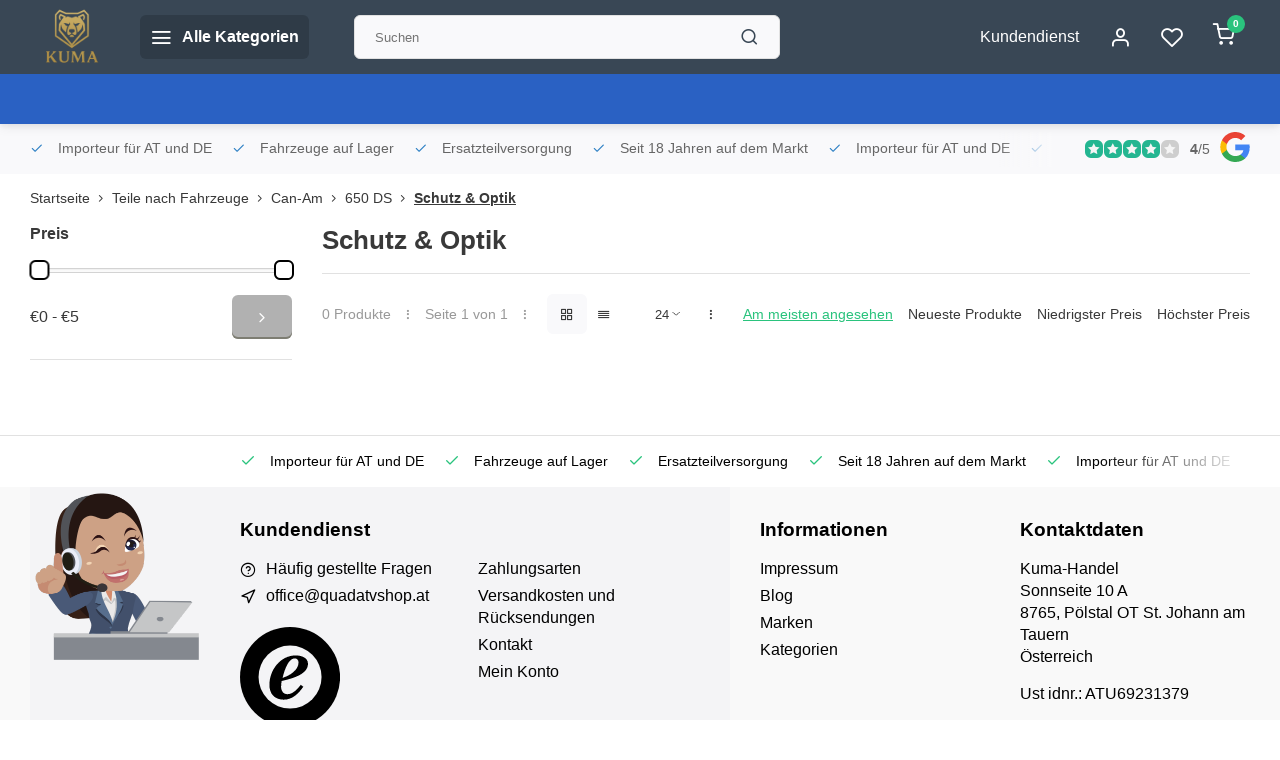

--- FILE ---
content_type: text/html;charset=utf-8
request_url: https://www.quadatvshop.at/teile-nach-fahrzeuge/can-am/650-ds/schutz-optik/
body_size: 31949
content:
<!DOCTYPE html><html lang="de"><head><meta charset="utf-8"/><!-- [START] 'blocks/head.rain' --><!--

  (c) 2008-2026 Lightspeed Netherlands B.V.
  http://www.lightspeedhq.com
  Generated: 22-01-2026 @ 04:55:56

--><link rel="canonical" href="https://www.quadatvshop.at/teile-nach-fahrzeuge/can-am/650-ds/schutz-optik/"/><link rel="alternate" href="https://www.quadatvshop.at/index.rss" type="application/rss+xml" title="Neue Produkte"/><meta name="robots" content="noodp,noydir"/><link href="quadatvshop" rel="publisher"/><meta name="google-site-verification" content=""/><meta property="og:url" content="https://www.quadatvshop.at/teile-nach-fahrzeuge/can-am/650-ds/schutz-optik/?source=facebook"/><meta property="og:site_name" content="Kuma-Handel"/><meta property="og:title" content="Can Am DS 650 Schutz und Optik Onlineshop"/><meta property="og:description" content="Can Am DS 650 Schutz und Optik Onlineshop"/><!--[if lt IE 9]><script src="https://cdn.webshopapp.com/assets/html5shiv.js?2025-02-20"></script><![endif]--><!-- [END] 'blocks/head.rain' --><meta http-equiv="X-UA-Compatible" content="IE=edge" /><title>Can Am DS 650 Schutz und Optik Onlineshop - Kuma-Handel</title><meta name="description" content="Can Am DS 650 Schutz und Optik Onlineshop"><meta name="keywords" content="Can Am DS 650 Schutz und Optik Onlineshop"><meta name="MobileOptimized" content="320"><meta name="HandheldFriendly" content="true"><meta name="viewport" content="width=device-width, initial-scale=1, initial-scale=1, minimum-scale=1, maximum-scale=1, user-scalable=no"><meta name="author" content="https://www.webdinge.nl/"><style></style><script>
    window.CT = {
        shopId: 51239,
      	currency: 'eur',
        b2b: 0,
        knowledgebank: {
            limit: 200,
            highlight: true,
            query: ''
        },
          product_search: {
          	enabled: 0
          }
    }
</script><link rel="preconnect" href="//cdn.webshopapp.com/" crossorigin><link rel="dns-prefetch" href="//cdn.webshopapp.com/"><link rel="preload" as="style" href="https://cdn.webshopapp.com/shops/51239/themes/176948/assets/department-v3-functions.css?20260111140446"><link rel="preload" as="style" href="https://cdn.webshopapp.com/shops/51239/themes/176948/assets/theme-department-v3.css?20260111140446"><link rel="preload" as="script" href="https://cdn.webshopapp.com/shops/51239/themes/176948/assets/department-v3-functions.js?20260111140446"><link rel="preload" as="script" href="https://cdn.webshopapp.com/shops/51239/themes/176948/assets/theme-department-v3.js?20260111140446"><link rel="preload" href="https://cdn.webshopapp.com/shops/51239/themes/176948/v/2702827/assets/slide1-mobile-image.png?20250925051017" as="image" media="(max-width: 752.99px)"><link rel="preload" href="https://cdn.webshopapp.com/shops/51239/themes/176948/v/2702827/assets/slide1-tablet-image.png?20250925051017" as="image" media="(min-width: 753px) and (max-width: 991.99px)"><link rel="preload" href="https://cdn.webshopapp.com/shops/51239/themes/176948/v/2702827/assets/slide1-image.png?20250925051017" as="image" media="(min-width: 992px)"><link rel="shortcut icon" href="https://cdn.webshopapp.com/shops/51239/themes/176948/v/2584233/assets/favicon.ico?20250310045112" type="image/x-icon" /><link rel="stylesheet" href="https://cdn.webshopapp.com/shops/51239/themes/176948/assets/department-v3-functions.css?20260111140446" /><link rel="stylesheet" href="https://cdn.webshopapp.com/shops/51239/themes/176948/assets/theme-department-v3.css?20260111140446" /><script src="https://cdn.webshopapp.com/shops/51239/themes/176948/assets/jquery-3-5-1-min.js?20260111140446"></script><script>window.WEBP_ENABLED = 0</script><script>
 window.lazySizesConfig = window.lazySizesConfig || {};
 window.lazySizesConfig.lazyClass = 'lazy';
 window.lazySizesConfig.customMedia = {
    '--small': '(max-width: 752.99px)', //mob
    '--medium': '(min-width: 753px) and (max-width: 991.99px)', // tab
    '--large': '(min-width: 992px)'
 };
 document.addEventListener('lazybeforeunveil', function(e){
    var bg = e.target.getAttribute('data-bg');
    if(bg){
        e.target.style.backgroundImage = 'url(' + bg + ')';
    }
 });
</script><script type="application/ld+json">
[
  {
    "@context": "https://schema.org/",
    "@type": "Organization",
    "url": "https://www.quadatvshop.at/",
    "name": "Fa, Kuma Handel Inh. Kurt Wipplinger",
    "legalName": "Kuma-Handel",
    "description": "Can Am DS 650 Schutz und Optik Onlineshop",
    "logo": "https://cdn.webshopapp.com/shops/51239/themes/176948/v/2712326/assets/logo.png?20250927065229",
    "image": "https://cdn.webshopapp.com/shops/51239/themes/176948/v/2702827/assets/slide1-image.png?20250925051017",
    "contactPoint": {
      "@type": "ContactPoint",
      "contactType": "Customer service",
      "telephone": ""
    },
    "address": {
      "@type": "PostalAddress",
      "streetAddress": "Sonnseite 10 A",
      "addressLocality": "Pölstal OT St. Johann am Tauern",
      "postalCode": "8765",
      "addressCountry": "Österreich"
    }
    ,
    "aggregateRating": {
        "@type": "AggregateRating",
        "bestRating": "5",
        "worstRating": "1",
        "ratingValue": "4",
        "reviewCount": "120",
        "url":"https://g.page/r/Cb-Wjmd0fZJ4EAE/review"
    }
      }
  ,
  {
  "@context": "https://schema.org",
  "@type": "BreadcrumbList",
    "itemListElement": [{
      "@type": "ListItem",
      "position": 1,
      "name": "Startseite",
      "item": "https://www.quadatvshop.at/"
    },        {
      "@type": "ListItem",
      "position": 2,
      "name": "Teile nach Fahrzeuge",
      "item": "https://www.quadatvshop.at/teile-nach-fahrzeuge/"
    },         {
      "@type": "ListItem",
      "position": 3,
      "name": "Can-Am",
      "item": "https://www.quadatvshop.at/teile-nach-fahrzeuge/can-am/"
    },         {
      "@type": "ListItem",
      "position": 4,
      "name": "650 DS",
      "item": "https://www.quadatvshop.at/teile-nach-fahrzeuge/can-am/650-ds/"
    },         {
      "@type": "ListItem",
      "position": 5,
      "name": "Schutz &amp; Optik",
      "item": "https://www.quadatvshop.at/teile-nach-fahrzeuge/can-am/650-ds/schutz-optik/"
    }         ]
  }
              ]
</script><style>.kiyoh-shop-snippets {	display: none !important;}</style></head><body><div class="main-container end-lines"><header id="header"><div class="inner-head"><div class="header flex flex-align-center flex-between container"><div class="logo flex flex-align-center  rect "><a href="https://www.quadatvshop.at/" title="Kuma-Handel" ><img src="https://cdn.webshopapp.com/shops/51239/themes/176948/v/2584233/assets/mobile-logo.png?20250310045112" alt="Kuma-Handel"width="240" height="60"  class="visible-mobile visible-tablet" /><img src="https://cdn.webshopapp.com/shops/51239/themes/176948/v/2712326/assets/logo.png?20250927065229" alt="Kuma-Handel" width="240" height="60" class="visible-desktop"/></a><a class=" all-cats btn-hover open_side" data-mposition="left" data-menu="cat_menu" href="javascript:;"><i class="icon-menu"></i><span class="visible-desktop">Alle Kategorien</span></a></div><div class="search search-desk flex1 visible-desktop"><form action="https://www.quadatvshop.at/search/" method="get"><div class="clearable-input flex"><input type="text" name="q" class="search-query" autocomplete="off" placeholder="Suchen" value="" x-webkit-speech/><span class="clear-search" data-clear-input><i class="icon-x"></i>Löschen</span><button type="submit" class="btn"><i class="icon-search"></i></button></div></form><div class="autocomplete dropdown-menu" role="menu"><div class="products grid grid-3 container"></div><div class="notfound">Keine Produkte gefunden</div><div class="more container"><a class="btn btn1" href="#">Alle Ergebnisse anzeigen<span> (0)</span></a></div></div></div><div class="tools-wrap flex flex-align-center"><div class="tool service visible-desktop"><a class="flex flex-align-center btn-hover" href="https://www.quadatvshop.at/service/">Kundendienst</a></div><div class="tool myacc"><a class="flex flex-align-center btn-hover open_side" href="javascript:;" data-menu="acc_login" data-mposition="right"><i class="icon-user"></i></a></div><div class="tool wishlist"><a class="flex flex-align-center btn-hover open_side" href="javascript:;" data-menu="acc_login" data-mposition="right"><i class="icon-heart"></i></a></div><div class="tool mini-cart"><a href="javascript:;" class="flex flex-column flex-align-center btn-hover open_side" data-menu="cart" data-mposition="right"><span class="i-wrap"><span class="ccnt">0</span><i class="icon-shopping-cart"></i></span></a></div></div></div><nav id="menu" class="nav list-inline menu_style2 visible-desktop"><div class="container"><ul class="menu list-inline"></ul></div></nav></div><div class="search visible-mobile visible-tablet search-mob"><form action="https://www.quadatvshop.at/search/" method="get"><div class="clearable-input flex"><input type="text" name="q" class="search-query" autocomplete="off" placeholder="Suchen" value="" x-webkit-speech/><span class="clear-search" data-clear-input><i class="icon-x"></i>Löschen</span><span class="btn"><i class="icon-search"></i></span></div></form><a class="flex flex-align-center btn-hover" href="https://www.quadatvshop.at/service/"><i class="icon-help-circle"></i></a><a href="javascript:;" title="Produkte vergleichen" class="open_side compare-trigger  hidden-desktop" data-menu="compare" data-mposition="right"><i class="icon-sliders icon_w_text"></i><span class="comp-cnt">0</span></a></div></header><div id="top"><div class="top container flex flex-align-center flex-between"><div class="usp-car swiper normal carloop_1" 
         id="carousel892919450" 
         data-sw-loop="true"         data-sw-auto="true"
      ><div class="swiper-wrapper"><div class="usp swiper-slide"><i class=" icon-check icon_w_text"></i><span class="usp-text">
               Importeur für AT und DE
               <span class="usp-subtext"></span></span></div><div class="usp swiper-slide"><i class=" icon-check icon_w_text"></i><span class="usp-text">
               Fahrzeuge auf Lager
               <span class="usp-subtext"></span></span></div><div class="usp swiper-slide"><i class=" icon-check icon_w_text"></i><span class="usp-text">
               Ersatzteilversorgung
               <span class="usp-subtext"></span></span></div><div class="usp swiper-slide"><i class=" icon-check icon_w_text"></i><span class="usp-text">
               Seit 18 Jahren auf dem Markt
               <span class="usp-subtext"></span></span></div></div></div><div class="visible-desktop visible-tablet score-wrap-shadow"><div class="swipe__overlay swipe-module__overlay--end"></div><div class="shop-score review flex "><div class="item-rating flex"><span class="star icon-star-full211 on"></span><span class="star icon-star-full211 on"></span><span class="star icon-star-full211 on"></span><span class="star icon-star-full211 on"></span><span class="star icon-star-full211 off"></span></div><div class="text"><b>4</b>/<em>5</em><a class="visible-desktop" href="https://g.page/r/Cb-Wjmd0fZJ4EAE/review"><picture><img src="https://cdn.webshopapp.com/assets/blank.gif?2025-02-20" data-src="https://cdn.webshopapp.com/shops/51239/themes/176948/assets/tm-google.svg?20260111140446" alt="tm-google" width="30" height="30" class="lazy"/></picture></a></div><a class="abs-link" target="_blank" href="https://g.page/r/Cb-Wjmd0fZJ4EAE/review"></a></div></div></div></div><div class="page-container collection"><div class="container"><div class="breadcrumb-container flex flex-align-center flex-wrap"><a class="go-back hidden-desktop" href="javascript: history.go(-1)"><i class="icon-chevron-left icon_w_text"></i>Zurück</a><a class="visible-desktop " href="https://www.quadatvshop.at/" title="Startseite">Startseite<i class="icon-chevron-right"></i></a><a href="https://www.quadatvshop.at/teile-nach-fahrzeuge/" class="visible-desktop ">Teile nach Fahrzeuge<i class="icon-chevron-right"></i></a><a href="https://www.quadatvshop.at/teile-nach-fahrzeuge/can-am/" class="visible-desktop ">Can-Am<i class="icon-chevron-right"></i></a><a href="https://www.quadatvshop.at/teile-nach-fahrzeuge/can-am/650-ds/" class="visible-desktop ">650 DS<i class="icon-chevron-right"></i></a><a href="https://www.quadatvshop.at/teile-nach-fahrzeuge/can-am/650-ds/schutz-optik/" class="visible-desktop active">Schutz &amp; Optik</a></div><div class="main-content with-sidebar flex"><aside class="mobile-menu-side" data-menu="filters"><div class="section-title flex flex-align-center flex-between visible-mobile"><span class="title flex1"><span class="added_title"></span>Filter</span><a class="close-btn" href="javascript:;" data-slide="close"><i class="icon-x"></i></a></div><div class="filters-aside "><form action="https://www.quadatvshop.at/teile-nach-fahrzeuge/can-am/650-ds/schutz-optik/" method="get" id="filter_form"><input type="hidden" name="mode" value="grid" id="filter_form_mode_1793382044" /><input type="hidden" name="limit" value="24" id="filter_form_limit_307811576" /><input type="hidden" name="sort" value="popular" id="filter_form_sort_1934173206" /><input type="hidden" name="max" value="5" id="filter_form_max" /><input type="hidden" name="min" value="0" id="filter_form_min" /><div class="filters"><div class="filter dropdown pricing"><span class="title" >Preis</span><ul class=" inner checkbox"><li class="filter-wrap flex flex-align-center flex-column"><div class="sidebar-filter"><div class="sidebar-filter-range"><div id="slider-handles" class="p-slider noUi-extended"></div></div><div class="flex flex-align-center flex-between"><span id="slider-step-value"></span><button type="submit" class="price-btn btn btn3"><i class="icon-chevron-right"></i></button></div></div></li></ul></div><a class="submit_filters btn btn1" href="javascript:;">View <span class="filter_count">0</span> results</a></div></form><div class="mob-filter-sub hidden-desktop"><a href="javascript:;" class="submit_filters">View <span class="filter_count">0</span> results</a></div></div></aside><div class="inner-content"><div class="collection-title"><h1 class="title">
                  Schutz &amp; Optik
               </h1></div><div class="mob-tools flex flex-align-center flex-between hidden-desktop"><span class="mob-filters btn btn1 visible-mobile visible-tablet" data-menu="filters" data-mposition="left"><i class="icon_w_text icon-sliders"></i>Filter</span></div><div class="category-toolbar visible-desktop"><form action="https://www.quadatvshop.at/teile-nach-fahrzeuge/can-am/650-ds/schutz-optik/" method="get" id="filter_form_2" class="tools-wrap flex1 flex flex-align-center flex-between "><input type="hidden" name="mode" value="grid" id="filter_form_mode" /><div class="flex flex-align-center"><span class="col-c">0 Produkte<i class="icon_w_text text_w_icon icon-more-vertical"></i>Seite 1 von 1<i class="icon_w_text text_w_icon icon-more-vertical"></i></span><div class="view-box visible-desktop flex"><a href="https://www.quadatvshop.at/teile-nach-fahrzeuge/can-am/650-ds/schutz-optik/" class="active btn-hover"><i class="icon-grid"></i></a><a href="https://www.quadatvshop.at/teile-nach-fahrzeuge/can-am/650-ds/schutz-optik/?mode=list" ><i class="icon-align-justify"></i></a></div></div><div class="flex flex-align-center"><div class="view-count-box visible-desktop custom-select"><select name="limit" id="limit"><option value="4">4</option><option value="8">8</option><option value="12">12</option><option value="16">16</option><option value="20">20</option><option value="24" selected="selected">24</option><option value="48">48</option><option value="96">96</option></select></div><div class="sort-box flex flex-align-center"><i class="icon_w_text text_w_icon icon-more-vertical"></i><label class="active"><input type="radio" name="sort" value="popular" checked>
                  Am meisten angesehen
            		</label><label ><input type="radio" name="sort" value="newest" >
                  Neueste Produkte
            		</label><label ><input type="radio" name="sort" value="lowest" >
                  Niedrigster Preis
            		</label><label ><input type="radio" name="sort" value="highest" >
                  Höchster Preis
            		</label></div></div></form></div><div class="products-area grid grid-4 "></div></div></div></div></div><footer id="footer" class="has_image"><div class="footer-usps"><div class="container"><div class="flex flex-align-center"><div class="usp-car swiper normal carloop_1 is-start" id="carousel1915722205" 
           data-sw-loop="true"           data-sw-auto="true"
        ><div class="swiper-wrapper"><div class="usp swiper-slide"><i class=" icon-check icon_w_text"></i><span class="usp-text">
                 Importeur für AT und DE
                 <span class="usp-subtext"></span></span></div><div class="usp swiper-slide"><i class=" icon-check icon_w_text"></i><span class="usp-text">
                 Fahrzeuge auf Lager
                 <span class="usp-subtext"></span></span></div><div class="usp swiper-slide"><i class=" icon-check icon_w_text"></i><span class="usp-text">
                 Ersatzteilversorgung
                 <span class="usp-subtext"></span></span></div><div class="usp swiper-slide"><i class=" icon-check icon_w_text"></i><span class="usp-text">
                 Seit 18 Jahren auf dem Markt
                 <span class="usp-subtext"></span></span></div></div><div class="swipe__overlay swipe-module__overlay--end"></div></div></div></div></div><div class="footer-columns"><div class="container flex flex-wrap"><picture class="cust-serv flex flex-align-center flex1"><img class="lazy" data-src="https://cdn.webshopapp.com/shops/51239/themes/176948/v/2537798/assets/customer-service-image.png?20250114054621" width="180" height="340" alt="Kundendienst Kuma-Handel" /></picture><div class="cust-service contact-links flex2 flex flex-column"><span class="title opening flex flex-align-center">Kundendienst<a href="https://www.quadatvshop.at/service/" title="Kundendienst"></a></span><div class="cust-col-wrap flex"><div class="flex1 flex flex-column"><div class="service-block flex flex-align-center"><i class="serv-icon icon-help-circle icon_w_text"></i><a href="https://www.quadatvshop.at/service/#faq" class="flex flex-align-center">Häufig gestellte Fragen</a></div><div class="service-block flex flex-align-center"><i class="serv-icon icon-navigation icon_w_text"></i><a href="/cdn-cgi/l/email-protection#4b242d2d22282e0b3a3e2a2f2a3f3d3823243b652a3f"><span class="__cf_email__" data-cfemail="0e616868676d6b4e7f7b6f6a6f7a787d66617e206f7a">[email&#160;protected]</span></a></div><a class="trustmark" href="#some-url"><picture><img class="lazy " src="https://cdn.webshopapp.com/assets/blank.gif?2025-02-20" data-src="https://cdn.webshopapp.com/shops/51239/themes/176948/assets/tm-ts.svg?20260111140446" alt="" width="100" height="30"/></picture></a></div><div class="flex1 flex flex-column hidden-mobile"><a href="https://www.quadatvshop.at/service/payment-methods/" title="Zahlungsarten">Zahlungsarten</a><a href="https://www.quadatvshop.at/service/shipping-returns/" title="Versandkosten und Rücksendungen">Versandkosten und Rücksendungen</a><a href="https://www.quadatvshop.at/service/" title="Kontakt">Kontakt</a><a href="https://www.quadatvshop.at/account/" title="Mein Konto">Mein Konto</a></div></div></div><div class="flex1 flex flex-column visible-mobile cust-service is-usefull"><span class="title  flex flex-between flex-align-center">Usefull links<i class="btn-hover icon-chevron-down hidden-desktop"></i></span><div class="flex1 flex flex-column toggle"><a href="https://www.quadatvshop.at/service/payment-methods/" title="Zahlungsarten">Zahlungsarten</a><a href="https://www.quadatvshop.at/service/shipping-returns/" title="Versandkosten und Rücksendungen">Versandkosten und Rücksendungen</a><a href="https://www.quadatvshop.at/service/" title="Kontakt">Kontakt</a><a href="https://www.quadatvshop.at/account/" title="Mein Konto">Mein Konto</a></div></div><div class="info-links flex1 flex flex-column cust-service"><span class="title  flex flex-between flex-align-center">Informationen<i class="btn-hover icon-chevron-down  hidden-desktop"></i></span><div class="flex1 flex flex-column toggle"><a href="https://www.quadatvshop.at/service/about/" title="Impressum">Impressum</a><a href="https://www.quadatvshop.at/blogs/quadatvshopnews/" title="News">Blog</a><a href="https://www.quadatvshop.at/brands/" title="Marken">Marken</a><a href="https://www.quadatvshop.at/catalog/" title="Kategorien">Kategorien</a></div></div><div class="footer-company cust-service flex1 flex flex-column"><span class="title  flex flex-between flex-align-center">Kontaktdaten<i class="btn-hover icon-chevron-down  hidden-desktop"></i></span><div class="cust-col-wrap flex toggle"><div class="text addre flex flex-column"><span>Kuma-Handel</span><span>Sonnseite 10 A</span><span>8765, Pölstal OT St. Johann am Tauern</span><span>Österreich</span><span class="kvk">Ust idnr.: ATU69231379</span></div></div></div></div></div><div class="footer-newsletter"><div class="container flex flex-align-center flex-between flex-wrap"><form id="form-newsletter" action="https://www.quadatvshop.at/account/newsletter/" method="post" class="flex flex-align-center flex2 flex-wrap"><span class="title">Nie wieder Aktionen oder Rabatte verpassen?</span><input type="hidden" name="key" value="b83b7cf8b3cb55a2057efe7c91137646" /><div class="flex flex-align-center"><input type="text" name="email" tabindex="2" placeholder="E-Mail-Adresse" class="form-control"/><button type="submit" class="btn btn1">Abonnieren</button></div></form><div class="socials flex flex-align-center flex1 flex-wrap"><a href="https://www.facebook.com/quadatvshop" class="btn-hover" title="Facebook" target="_blank" rel="noopener"><i class="icon-fb"></i></a></div></div></div><div class="copyright"><div class="container flex flex-between flex-column"><div class="c-links flex flex-column"><div class="extra-links"><a title="AGB" href="https://www.quadatvshop.at/service/general-terms-conditions/">AGB</a><a title="Widerrufsbelehrung" href="https://www.quadatvshop.at/service/disclaimer/">Widerrufsbelehrung</a><a title="Datenschutz" href="https://www.quadatvshop.at/service/privacy-policy/">Datenschutz</a><a title="Sitemap" href="https://www.quadatvshop.at/sitemap/">Sitemap</a></div><div class="theme-by">&#169; Kuma-Handel<span>- Theme made by <a rel="nofollow" style="color:#ff6000;!important" title="Webdinge.nl" href="https://www.webdinge.nl">Webdinge</a></span></div></div><div class="payments flex flex-align-center flex-wrap"><a href="https://www.quadatvshop.at/service/payment-methods/" title="Bank transfer" class="paym"><picture><img src="https://cdn.webshopapp.com/assets/blank.gif?2025-02-20" data-src="https://cdn.webshopapp.com/shops/51239/themes/176948/assets/p-banktransfer.png?20260111140446" alt="Bank transfer" width="40" height="28" class="lazy"/></picture></a><a href="https://www.quadatvshop.at/service/payment-methods/" title="PayPal" class="paym"><picture><img src="https://cdn.webshopapp.com/assets/blank.gif?2025-02-20" data-src="https://cdn.webshopapp.com/shops/51239/themes/176948/assets/p-paypal.png?20260111140446" alt="PayPal" width="40" height="28" class="lazy"/></picture></a><a href="https://www.quadatvshop.at/service/payment-methods/" title="MasterCard" class="paym"><picture><img src="https://cdn.webshopapp.com/assets/blank.gif?2025-02-20" data-src="https://cdn.webshopapp.com/shops/51239/themes/176948/assets/p-mastercard.png?20260111140446" alt="MasterCard" width="40" height="28" class="lazy"/></picture></a><a href="https://www.quadatvshop.at/service/payment-methods/" title="Visa" class="paym"><picture><img src="https://cdn.webshopapp.com/assets/blank.gif?2025-02-20" data-src="https://cdn.webshopapp.com/shops/51239/themes/176948/assets/p-visa.png?20260111140446" alt="Visa" width="40" height="28" class="lazy"/></picture></a><a href="https://www.quadatvshop.at/service/payment-methods/" title="Maestro" class="paym"><picture><img src="https://cdn.webshopapp.com/assets/blank.gif?2025-02-20" data-src="https://cdn.webshopapp.com/shops/51239/themes/176948/assets/p-maestro.png?20260111140446" alt="Maestro" width="40" height="28" class="lazy"/></picture></a><a href="https://www.quadatvshop.at/service/payment-methods/" title="Klarna." class="paym"><picture><img src="https://cdn.webshopapp.com/assets/blank.gif?2025-02-20" data-src="https://cdn.webshopapp.com/shops/51239/themes/176948/assets/p-klarnapaylater.png?20260111140446" alt="Klarna." width="40" height="28" class="lazy"/></picture></a></div></div></div></footer></div><div class="menu--overlay"></div><link rel="stylesheet" media="print" onload="this.media='all'; this.onload=null;" href="https://cdn.webshopapp.com/shops/51239/themes/176948/assets/jquery-fancybox-min.css?20260111140446"><link rel="stylesheet" media="print" onload="this.media='all'; this.onload=null;" href="https://cdn.webshopapp.com/shops/51239/themes/176948/assets/custom.css?20260111140446"><script data-cfasync="false" src="/cdn-cgi/scripts/5c5dd728/cloudflare-static/email-decode.min.js"></script><script src="https://cdn.webshopapp.com/shops/51239/themes/176948/assets/department-v3-functions.js?20260111140446" defer></script><script src="https://cdn.webshopapp.com/shops/51239/themes/176948/assets/theme-department-v3.js?20260111140446" defer></script><script src="https://cdn.webshopapp.com/shops/51239/themes/176948/assets/jquery-fancybox-min.js?20260111140446" defer></script><script src="https://cdn.webshopapp.com/shops/51239/themes/176948/assets/swiper-min.js?20260111140446" defer></script><script>
     var ajaxTranslations = {"Monday":"Montag","Tuesday":"Dienstag","Wednesday":"Mittwoch","Thursday":"Donnerstag","Friday":"Freitag","Saturday":"Samstag","Sunday":"Sonntag","stock_text_backorder":"stock_text_backorder","VAT":"MwSt.","Online and in-store prices may differ":"Online- und Ladenpreise k\u00f6nnen voneinander abweichen","Stock information is currently unavailable for this product. Please try again later.":"F\u00fcr dieses Produkt sind derzeit keine Lagerbestandsinformationen verf\u00fcgbar. Bitte versuchen Sie es sp\u00e4ter noch einmal.","Last updated":"Zuletzt aktualisiert","Today at":"Heute um","Sold out":"Nicht auf Lager","Online":"Online","Away":"Away","Offline":"Offline","Open chat":"Open chat","Leave a message":"Leave a message","Available in":"Available in","Excl. VAT":"exkl. MwSt.","Incl. VAT":"Inkl. MwSt.","Brands":"Marken","Popular products":"Beliebte Produkte","Newest products":"Neueste Produkte","Products":"Produkte","Free":"Gratis","Now opened":"Now opened","Visiting hours":"Besuchszeiten","View product":"Produkt anzeigen","Show":"Anzeigen","Hide":"Verbergen","Total":"Gesamt","Add":"Hinzuf\u00fcgen","Wishlist":"Wunschzettel","Information":"Informationen","Add to wishlist":"Zur Wunschliste hinzuf\u00fcgen","Compare":"Vergleichen","Add to compare":"Zum Vergleich hinzuf\u00fcgen","Items":"Artikel","Related products":"Erg\u00e4nzende Produkte","Article number":"Artikelnummer:","Brand":"Marke","Availability":"Verf\u00fcgbarkeit","Delivery time":"Lieferzeit","In stock":"Auf Lager","Out of stock":"Nicht auf Lager","Sale":"Sale","Quick shop":"Quick shop","Edit":"Bearbeiten","Checkout":"Kasse","Unit price":"Grundpreis","Make a choice":"Bitte w\u00e4hlen Sie","reviews":"reviews","Qty":"Anz","More info":"Mehr Info","Continue shopping":"Weiter einkaufen","This article has been added to your cart":"This article has been added to your cart","has been added to your shopping cart":"wurde in den Warenkorb gelegt","Delete":"L\u00f6schen","Reviews":"Bewertungen","Read more":"Lesen Sie mehr","Read less":"Weniger lesen","Discount":"Rabatt","Save":"Speichern","Description":"Beschreibung","Your cart is empty":"Ihr Warenkorb ist leer","Year":"Jahr","Month":"Monat","Day":"Tag","Hour":"Hour","Minute":"Minute","Days":"Tage","Hours":"Stunden","Minutes":"Minuten","Seconds":"Sekunden","Select":"W\u00e4hlen","Search":"Suchen","Show more":"Mehr anzeigen","Show less":"Weniger anzeigen","Deal expired":"Deal abgelaufen","Open":"Open","Closed":"Geschlossen","Next":"Weiter","Previous":"Zur\u00fcck","View cart":"Den Warenkorb anzeigen","Live chat":"Live chat","":""},
    cust_serv_today = '09.00 -17.00',
      	shop_locale = 'de-DE',
      		searchUrl = 'https://www.quadatvshop.at/search/',
         compareUrl = 'https://www.quadatvshop.at/compare/',
            shopUrl = 'https://www.quadatvshop.at/',
shop_domains_assets = 'https://cdn.webshopapp.com/shops/51239/themes/176948/assets/', 
         dom_static = 'https://cdn.webshopapp.com/shops/051239/',
       second_image = '0',
        amt_reviews = true,
          shop_curr = '€',
          hide_curr = false,
          			b2b = '',
   headlines_height = 1080,
setting_hide_review_stars = '0',
   show_stock_level = '0',
             strict = '1',
         img_greyed = '1',
     hide_brandname = '0',
            img_reg = '240x200',
            img_dim = 'x2',
         img_border = 'small square',
     		wishlistUrl = 'https://www.quadatvshop.at/account/wishlist/',
        		account = false;
            useMegaMenu = 'products';
                        </script><script>
   $(function(){
      customerService('09.00 -17.00', '4')
   });
  </script><link rel="stylesheet" media="print" onload="this.onload=null;this.removeAttribute('media');" href="https://cdn.webshopapp.com/shops/51239/themes/176948/assets/nouislider-min.css?20260111140446"><script src="https://cdn.webshopapp.com/shops/51239/themes/176948/assets/nouislider-min.js?20260111140446" defer></script><script>
    $(function() {
        var sliders = document.getElementsByClassName('p-slider');
        var sliderValueElement = document.getElementById('slider-step-value');
        for ( var i = 0; i < sliders.length; i++ ) {
          noUiSlider.create(sliders[i], {
            start: [ 0, 5 ],
            format: wNumb({
              decimals:0,
              thousand: '',
              prefix: '€',
            }),
            range: {
                'min': [ 0 ],
                'max': [ 5 ]
            },
            tooltips: false,
         });
         sliders[i].noUiSlider.on('update', function( values, handle ) {
            var minVal = document.getElementById('filter_form_min');
            var maxVal = document.getElementById('filter_form_max');
            minVal.value = values[0].replace('€', '')
            maxVal.value = values[1].replace('€', '')
            sliderValueElement.innerHTML = values.join(' - ');
          });
        }
    });
  </script><a href="javascript:;" title="Produkte vergleichen" class="visible-desktop open_side compare-trigger " data-menu="compare" data-mposition="right">Produkte vergleichen<span class="comp-cnt">0</span></a><aside class="mob-men-slide left_handed"><div data-menu="cat_menu"><div class="sideMenu"><div class="section-title flex flex-align-center flex-between"><span class="title flex1">Kategorien</span><a class="close-btn" href="javascript:;" data-slide="close"><i class="icon-x"></i></a></div><a href="https://www.quadatvshop.at/quad-atv-utv/" title="Quad - ATV - UTV" class="nav-item is-cat has-children flex flex-align-center flex-between">Quad - ATV - UTV<i class="btn-hover icon-chevron-right" data-slide="forward"></i></a><div class="subsection section-content"><div class="section-title flex flex-align-center flex-between"><span class="title flex1">Quad - ATV - UTV</span><a class="close-btn" href="javascript:;" data-slide="close"><i class="icon-x"></i></a></div><a href="#" data-slide="back" class="btn-hover go-back flex flex-align-center"><i class="icon-chevron-left icon_w_text"></i>Zurück zu kategorien</a><a href="https://www.quadatvshop.at/quad-atv-utv/yamaha/" title="Yamaha" class="nav-item is-cat has-children flex flex-align-center flex-between">
          Yamaha<i class="btn-hover icon-chevron-right" data-slide="forward"></i></a><div class="subsection section-content"><div class="section-title flex flex-align-center flex-between"><span class="title flex1">Yamaha</span><a class="close-btn" href="javascript:;" data-slide="close"><i class="icon-x"></i></a></div><a href="#" data-slide="back" class="btn-hover go-back flex flex-align-center"><i class="icon-chevron-left icon_w_text"></i>Zurück zu quad - atv - utv</a><a href="https://www.quadatvshop.at/quad-atv-utv/yamaha/side-by-side/" title="Side by Side" class="nav-item is-cat  flex flex-align-center flex-between">Side by Side
                              </a><a href="https://www.quadatvshop.at/quad-atv-utv/yamaha/atv/" title="ATV" class="nav-item is-cat  flex flex-align-center flex-between">ATV
                              </a><a href="https://www.quadatvshop.at/quad-atv-utv/yamaha/quad/" title="Quad" class="nav-item is-cat  flex flex-align-center flex-between">Quad
                              </a><a href="https://www.quadatvshop.at/quad-atv-utv/yamaha/kinderquad/" title="Kinderquad" class="nav-item is-cat  flex flex-align-center flex-between">Kinderquad
                              </a></div><a href="https://www.quadatvshop.at/quad-atv-utv/goes/" title="GOES" class="nav-item is-cat  flex flex-align-center flex-between">
          GOES 
      	</a><a href="https://www.quadatvshop.at/quad-atv-utv/segway/" title="Segway" class="nav-item is-cat has-children flex flex-align-center flex-between">
          Segway<i class="btn-hover icon-chevron-right" data-slide="forward"></i></a><div class="subsection section-content"><div class="section-title flex flex-align-center flex-between"><span class="title flex1">Segway</span><a class="close-btn" href="javascript:;" data-slide="close"><i class="icon-x"></i></a></div><a href="#" data-slide="back" class="btn-hover go-back flex flex-align-center"><i class="icon-chevron-left icon_w_text"></i>Zurück zu quad - atv - utv</a><a href="https://www.quadatvshop.at/quad-atv-utv/segway/atv/" title="ATV" class="nav-item is-cat  flex flex-align-center flex-between">ATV
                              </a><a href="https://www.quadatvshop.at/quad-atv-utv/segway/atvs-winteredition/" title="ATV´s - Winteredition" class="nav-item is-cat  flex flex-align-center flex-between">ATV´s - Winteredition
                              </a><a href="https://www.quadatvshop.at/quad-atv-utv/segway/utv-ssv/" title="UTV SSV" class="nav-item is-cat  flex flex-align-center flex-between">UTV SSV
                              </a></div><a href="https://www.quadatvshop.at/quad-atv-utv/qj-moto/" title="QJ Moto" class="nav-item is-cat  flex flex-align-center flex-between">
          QJ Moto 
      	</a><a href="https://www.quadatvshop.at/quad-atv-utv/sportiva/" title="Sportiva" class="nav-item is-cat  flex flex-align-center flex-between">
          Sportiva 
      	</a><a href="https://www.quadatvshop.at/quad-atv-utv/access/" title="Access" class="nav-item is-cat  flex flex-align-center flex-between">
          Access 
      	</a><a href="https://www.quadatvshop.at/quad-atv-utv/kayo/" title="Kayo" class="nav-item is-cat  flex flex-align-center flex-between">
          Kayo 
      	</a><a href="https://www.quadatvshop.at/quad-atv-utv/mikilon/" title="Mikilon" class="nav-item is-cat  flex flex-align-center flex-between">
          Mikilon 
      	</a></div><a href="https://www.quadatvshop.at/motorraeder/" title="Motorräder" class="nav-item is-cat has-children flex flex-align-center flex-between">Motorräder<i class="btn-hover icon-chevron-right" data-slide="forward"></i></a><div class="subsection section-content"><div class="section-title flex flex-align-center flex-between"><span class="title flex1">Motorräder</span><a class="close-btn" href="javascript:;" data-slide="close"><i class="icon-x"></i></a></div><a href="#" data-slide="back" class="btn-hover go-back flex flex-align-center"><i class="icon-chevron-left icon_w_text"></i>Zurück zu kategorien</a><a href="https://www.quadatvshop.at/motorraeder/zontes/" title="Zontes" class="nav-item is-cat  flex flex-align-center flex-between">
          Zontes 
      	</a><a href="https://www.quadatvshop.at/motorraeder/qjmoto/" title="QJMOTO" class="nav-item is-cat  flex flex-align-center flex-between">
          QJMOTO 
      	</a><a href="https://www.quadatvshop.at/motorraeder/motobi/" title="Motobi" class="nav-item is-cat  flex flex-align-center flex-between">
          Motobi 
      	</a><a href="https://www.quadatvshop.at/motorraeder/brixton/" title="Brixton" class="nav-item is-cat  flex flex-align-center flex-between">
          Brixton 
      	</a><a href="https://www.quadatvshop.at/motorraeder/nicot/" title="Nicot" class="nav-item is-cat  flex flex-align-center flex-between">
          Nicot 
      	</a></div><a href="https://www.quadatvshop.at/kinderfahrzeuge/" title="Kinderfahrzeuge" class="nav-item is-cat has-children flex flex-align-center flex-between">Kinderfahrzeuge<i class="btn-hover icon-chevron-right" data-slide="forward"></i></a><div class="subsection section-content"><div class="section-title flex flex-align-center flex-between"><span class="title flex1">Kinderfahrzeuge</span><a class="close-btn" href="javascript:;" data-slide="close"><i class="icon-x"></i></a></div><a href="#" data-slide="back" class="btn-hover go-back flex flex-align-center"><i class="icon-chevron-left icon_w_text"></i>Zurück zu kategorien</a><a href="https://www.quadatvshop.at/kinderfahrzeuge/elektro-kinderquad/" title="Elektro - Kinderquad" class="nav-item is-cat  flex flex-align-center flex-between">
          Elektro - Kinderquad 
      	</a><a href="https://www.quadatvshop.at/kinderfahrzeuge/benzin-kinderquad/" title="Benzin - Kinderquad" class="nav-item is-cat  flex flex-align-center flex-between">
          Benzin - Kinderquad 
      	</a><a href="https://www.quadatvshop.at/kinderfahrzeuge/elektro-kinderdirtbike/" title="Elektro - Kinderdirtbike" class="nav-item is-cat  flex flex-align-center flex-between">
          Elektro - Kinderdirtbike 
      	</a><a href="https://www.quadatvshop.at/kinderfahrzeuge/benzin-kinderdirtbike/" title="Benzin - Kinderdirtbike" class="nav-item is-cat  flex flex-align-center flex-between">
          Benzin - Kinderdirtbike 
      	</a><a href="https://www.quadatvshop.at/kinderfahrzeuge/elektro-benzin-buggy/" title="Elektro &amp; Benzin Buggy" class="nav-item is-cat  flex flex-align-center flex-between">
          Elektro &amp; Benzin Buggy 
      	</a><a href="https://www.quadatvshop.at/kinderfahrzeuge/anhaenger-bollerwagen/" title="Anhänger - Bollerwagen" class="nav-item is-cat  flex flex-align-center flex-between">
          Anhänger - Bollerwagen 
      	</a><a href="https://www.quadatvshop.at/kinderfahrzeuge/kinder-elektrofahrzeuge/" title="Kinder Elektrofahrzeuge" class="nav-item is-cat  flex flex-align-center flex-between">
          Kinder Elektrofahrzeuge 
      	</a></div><a href="https://www.quadatvshop.at/bekleidung/" title="Bekleidung" class="nav-item is-cat has-children flex flex-align-center flex-between">Bekleidung<i class="btn-hover icon-chevron-right" data-slide="forward"></i></a><div class="subsection section-content"><div class="section-title flex flex-align-center flex-between"><span class="title flex1">Bekleidung</span><a class="close-btn" href="javascript:;" data-slide="close"><i class="icon-x"></i></a></div><a href="#" data-slide="back" class="btn-hover go-back flex flex-align-center"><i class="icon-chevron-left icon_w_text"></i>Zurück zu kategorien</a><a href="https://www.quadatvshop.at/bekleidung/helme/" title="Helme" class="nav-item is-cat has-children flex flex-align-center flex-between">
          Helme<i class="btn-hover icon-chevron-right" data-slide="forward"></i></a><div class="subsection section-content"><div class="section-title flex flex-align-center flex-between"><span class="title flex1">Helme</span><a class="close-btn" href="javascript:;" data-slide="close"><i class="icon-x"></i></a></div><a href="#" data-slide="back" class="btn-hover go-back flex flex-align-center"><i class="icon-chevron-left icon_w_text"></i>Zurück zu bekleidung</a><a href="https://www.quadatvshop.at/bekleidung/helme/motorrad-helme/" title="Motorrad Helme" class="nav-item is-cat  flex flex-align-center flex-between">Motorrad Helme
                              </a><a href="https://www.quadatvshop.at/bekleidung/helme/atv-quad-helme/" title="ATV Quad Helme" class="nav-item is-cat  flex flex-align-center flex-between">ATV Quad Helme
                              </a><a href="https://www.quadatvshop.at/bekleidung/helme/offroad-helme/" title="Offroad Helme" class="nav-item is-cat  flex flex-align-center flex-between">Offroad Helme
                              </a><a href="https://www.quadatvshop.at/bekleidung/helme/jet-roller-helme/" title="Jet Roller Helme" class="nav-item is-cat  flex flex-align-center flex-between">Jet Roller Helme
                              </a><a href="https://www.quadatvshop.at/bekleidung/helme/kinder-helme/" title="Kinder Helme" class="nav-item is-cat  flex flex-align-center flex-between">Kinder Helme
                              </a></div><a href="https://www.quadatvshop.at/bekleidung/brillen/" title="Brillen" class="nav-item is-cat has-children flex flex-align-center flex-between">
          Brillen<i class="btn-hover icon-chevron-right" data-slide="forward"></i></a><div class="subsection section-content"><div class="section-title flex flex-align-center flex-between"><span class="title flex1">Brillen</span><a class="close-btn" href="javascript:;" data-slide="close"><i class="icon-x"></i></a></div><a href="#" data-slide="back" class="btn-hover go-back flex flex-align-center"><i class="icon-chevron-left icon_w_text"></i>Zurück zu bekleidung</a><a href="https://www.quadatvshop.at/bekleidung/brillen/thor-brille/" title="Thor Brille" class="nav-item is-cat  flex flex-align-center flex-between">Thor Brille
                              </a><a href="https://www.quadatvshop.at/bekleidung/brillen/alpinestars-brille/" title="Alpinestars Brille" class="nav-item is-cat  flex flex-align-center flex-between">Alpinestars Brille
                              </a><a href="https://www.quadatvshop.at/bekleidung/brillen/100-brille/" title="100% Brille" class="nav-item is-cat  flex flex-align-center flex-between">100% Brille
                              </a><a href="https://www.quadatvshop.at/bekleidung/brillen/spect-brille/" title="Spect Brille" class="nav-item is-cat  flex flex-align-center flex-between">Spect Brille
                              </a><a href="https://www.quadatvshop.at/bekleidung/brillen/kinder-brille/" title="Kinder Brille" class="nav-item is-cat  flex flex-align-center flex-between">Kinder Brille
                              </a><a href="https://www.quadatvshop.at/bekleidung/brillen/brillen-zubehoer-ersatzteile/" title="Brillen Zubehör &amp; Ersatzteile" class="nav-item is-cat  flex flex-align-center flex-between">Brillen Zubehör &amp; Ersatzteile
                              </a></div><a href="https://www.quadatvshop.at/bekleidung/motorrad-bekleidung/" title="Motorrad Bekleidung" class="nav-item is-cat has-children flex flex-align-center flex-between">
          Motorrad Bekleidung<i class="btn-hover icon-chevron-right" data-slide="forward"></i></a><div class="subsection section-content"><div class="section-title flex flex-align-center flex-between"><span class="title flex1">Motorrad Bekleidung</span><a class="close-btn" href="javascript:;" data-slide="close"><i class="icon-x"></i></a></div><a href="#" data-slide="back" class="btn-hover go-back flex flex-align-center"><i class="icon-chevron-left icon_w_text"></i>Zurück zu bekleidung</a><a href="https://www.quadatvshop.at/bekleidung/motorrad-bekleidung/motorrad-jacken/" title="Motorrad Jacken" class="nav-item is-cat  flex flex-align-center flex-between">Motorrad Jacken
                              </a><a href="https://www.quadatvshop.at/bekleidung/motorrad-bekleidung/motorrad-hosen/" title="Motorrad Hosen" class="nav-item is-cat  flex flex-align-center flex-between">Motorrad Hosen
                              </a><a href="https://www.quadatvshop.at/bekleidung/motorrad-bekleidung/motorrad-handschuhe/" title="Motorrad Handschuhe" class="nav-item is-cat  flex flex-align-center flex-between">Motorrad Handschuhe
                              </a></div><a href="https://www.quadatvshop.at/bekleidung/mx-bekleidung/" title="MX Bekleidung" class="nav-item is-cat has-children flex flex-align-center flex-between">
          MX Bekleidung<i class="btn-hover icon-chevron-right" data-slide="forward"></i></a><div class="subsection section-content"><div class="section-title flex flex-align-center flex-between"><span class="title flex1">MX Bekleidung</span><a class="close-btn" href="javascript:;" data-slide="close"><i class="icon-x"></i></a></div><a href="#" data-slide="back" class="btn-hover go-back flex flex-align-center"><i class="icon-chevron-left icon_w_text"></i>Zurück zu bekleidung</a><a href="https://www.quadatvshop.at/bekleidung/mx-bekleidung/erwachsenen-jersey/" title="Erwachsenen Jersey" class="nav-item is-cat  flex flex-align-center flex-between">Erwachsenen Jersey
                              </a><a href="https://www.quadatvshop.at/bekleidung/mx-bekleidung/erwachsenen-hose/" title="Erwachsenen Hose" class="nav-item is-cat  flex flex-align-center flex-between">Erwachsenen Hose
                              </a><a href="https://www.quadatvshop.at/bekleidung/mx-bekleidung/kinder-jersey/" title="Kinder Jersey" class="nav-item is-cat  flex flex-align-center flex-between">Kinder Jersey
                              </a><a href="https://www.quadatvshop.at/bekleidung/mx-bekleidung/kinder-hose/" title="Kinder Hose" class="nav-item is-cat  flex flex-align-center flex-between">Kinder Hose
                              </a><a href="https://www.quadatvshop.at/bekleidung/mx-bekleidung/erwachsenen-handschuhe/" title="Erwachsenen Handschuhe" class="nav-item is-cat  flex flex-align-center flex-between">Erwachsenen Handschuhe
                              </a><a href="https://www.quadatvshop.at/bekleidung/mx-bekleidung/kinder-handschuhe/" title="Kinder Handschuhe" class="nav-item is-cat  flex flex-align-center flex-between">Kinder Handschuhe
                              </a></div><a href="https://www.quadatvshop.at/bekleidung/schutzausruestung/" title="Schutzausrüstung" class="nav-item is-cat has-children flex flex-align-center flex-between">
          Schutzausrüstung<i class="btn-hover icon-chevron-right" data-slide="forward"></i></a><div class="subsection section-content"><div class="section-title flex flex-align-center flex-between"><span class="title flex1">Schutzausrüstung</span><a class="close-btn" href="javascript:;" data-slide="close"><i class="icon-x"></i></a></div><a href="#" data-slide="back" class="btn-hover go-back flex flex-align-center"><i class="icon-chevron-left icon_w_text"></i>Zurück zu bekleidung</a><a href="https://www.quadatvshop.at/bekleidung/schutzausruestung/brustpanzer-protectoren-jacken/" title="Brustpanzer &amp; Protectoren Jacken" class="nav-item is-cat  flex flex-align-center flex-between">Brustpanzer &amp; Protectoren Jacken
                              </a><a href="https://www.quadatvshop.at/bekleidung/schutzausruestung/knieschuetzer/" title="Knieschützer" class="nav-item is-cat  flex flex-align-center flex-between">Knieschützer
                              </a><a href="https://www.quadatvshop.at/bekleidung/schutzausruestung/elbogenschuetzer/" title="Elbogenschützer" class="nav-item is-cat  flex flex-align-center flex-between">Elbogenschützer
                              </a><a href="https://www.quadatvshop.at/bekleidung/schutzausruestung/socken/" title="Socken" class="nav-item is-cat  flex flex-align-center flex-between">Socken
                              </a></div><a href="https://www.quadatvshop.at/bekleidung/stiefel/" title="Stiefel" class="nav-item is-cat  flex flex-align-center flex-between">
          Stiefel 
      	</a><a href="https://www.quadatvshop.at/bekleidung/cfmoto-bekleidung/" title="CFMOTO Bekleidung" class="nav-item is-cat  flex flex-align-center flex-between">
          CFMOTO Bekleidung 
      	</a><a href="https://www.quadatvshop.at/bekleidung/yamaha-bekleidung/" title="Yamaha Bekleidung" class="nav-item is-cat has-children flex flex-align-center flex-between">
          Yamaha Bekleidung<i class="btn-hover icon-chevron-right" data-slide="forward"></i></a><div class="subsection section-content"><div class="section-title flex flex-align-center flex-between"><span class="title flex1">Yamaha Bekleidung</span><a class="close-btn" href="javascript:;" data-slide="close"><i class="icon-x"></i></a></div><a href="#" data-slide="back" class="btn-hover go-back flex flex-align-center"><i class="icon-chevron-left icon_w_text"></i>Zurück zu bekleidung</a><a href="https://www.quadatvshop.at/bekleidung/yamaha-bekleidung/jacken/" title="Jacken" class="nav-item is-cat  flex flex-align-center flex-between">Jacken
                              </a><a href="https://www.quadatvshop.at/bekleidung/yamaha-bekleidung/t-shirts/" title="T-Shirts" class="nav-item is-cat  flex flex-align-center flex-between">T-Shirts
                              </a><a href="https://www.quadatvshop.at/bekleidung/yamaha-bekleidung/muetzen-hauben/" title="Mützen &amp; Hauben" class="nav-item is-cat  flex flex-align-center flex-between">Mützen &amp; Hauben
                              </a><a href="https://www.quadatvshop.at/bekleidung/yamaha-bekleidung/accessories/" title="Accessories" class="nav-item is-cat  flex flex-align-center flex-between">Accessories
                              </a><a href="https://www.quadatvshop.at/bekleidung/yamaha-bekleidung/koffer-taschen/" title="Koffer &amp; Taschen" class="nav-item is-cat  flex flex-align-center flex-between">Koffer &amp; Taschen
                              </a></div></div><a href="https://www.quadatvshop.at/teile-nach-fahrzeuge/" title="Teile nach Fahrzeuge" class="nav-item is-cat has-children flex flex-align-center flex-between">Teile nach Fahrzeuge<i class="btn-hover icon-chevron-right" data-slide="forward"></i></a><div class="subsection section-content"><div class="section-title flex flex-align-center flex-between"><span class="title flex1">Teile nach Fahrzeuge</span><a class="close-btn" href="javascript:;" data-slide="close"><i class="icon-x"></i></a></div><a href="#" data-slide="back" class="btn-hover go-back flex flex-align-center"><i class="icon-chevron-left icon_w_text"></i>Zurück zu kategorien</a><a href="https://www.quadatvshop.at/teile-nach-fahrzeuge/yamaha/" title="Yamaha" class="nav-item is-cat has-children flex flex-align-center flex-between">
          Yamaha<i class="btn-hover icon-chevron-right" data-slide="forward"></i></a><div class="subsection section-content"><div class="section-title flex flex-align-center flex-between"><span class="title flex1">Yamaha</span><a class="close-btn" href="javascript:;" data-slide="close"><i class="icon-x"></i></a></div><a href="#" data-slide="back" class="btn-hover go-back flex flex-align-center"><i class="icon-chevron-left icon_w_text"></i>Zurück zu teile nach fahrzeuge</a><a href="https://www.quadatvshop.at/teile-nach-fahrzeuge/yamaha/yfz-50/" title="YFZ 50" class="nav-item is-cat has-children flex flex-align-center flex-between">YFZ 50
                                  <i class="btn-hover icon-chevron-right" data-slide="forward"></i></a><div class="subsection section-content"><div class="section-title flex flex-align-center flex-between"><span class="title flex1">YFZ 50</span><a class="close-btn" href="javascript:;" data-slide="close"><i class="icon-x"></i></a></div><a href="#" data-slide="back" class="btn-hover go-back flex flex-align-center"><i class="icon-chevron-left icon_w_text"></i>Zurück zu yamaha</a><a href="https://www.quadatvshop.at/teile-nach-fahrzeuge/yamaha/yfz-50/motorentechnik/" title="Motorentechnik" class="nav-item is-cat   flex flex-align-center flex-between">Motorentechnik</a><a href="https://www.quadatvshop.at/teile-nach-fahrzeuge/yamaha/yfz-50/fahrwerkstechnik/" title="Fahrwerkstechnik" class="nav-item is-cat   flex flex-align-center flex-between">Fahrwerkstechnik</a><a href="https://www.quadatvshop.at/teile-nach-fahrzeuge/yamaha/yfz-50/lenkungstechnik/" title="Lenkungstechnik" class="nav-item is-cat   flex flex-align-center flex-between">Lenkungstechnik</a><a href="https://www.quadatvshop.at/teile-nach-fahrzeuge/yamaha/yfz-50/auspuffanlagen-zubehoer/" title="Auspuffanlagen &amp; Zubehör" class="nav-item is-cat   flex flex-align-center flex-between">Auspuffanlagen &amp; Zubehör</a><a href="https://www.quadatvshop.at/teile-nach-fahrzeuge/yamaha/yfz-50/schutz-optik/" title="Schutz &amp; Optik" class="nav-item is-cat   flex flex-align-center flex-between">Schutz &amp; Optik</a><a href="https://www.quadatvshop.at/teile-nach-fahrzeuge/yamaha/yfz-50/plastik-verkleidungsteile-sitzbank-tank/" title="Plastik-Verkleidungsteile-Sitzbank &amp; Tank" class="nav-item is-cat   flex flex-align-center flex-between">Plastik-Verkleidungsteile-Sitzbank &amp; Tank</a><a href="https://www.quadatvshop.at/teile-nach-fahrzeuge/yamaha/yfz-50/antriebstechnik/" title="Antriebstechnik" class="nav-item is-cat   flex flex-align-center flex-between">Antriebstechnik</a><a href="https://www.quadatvshop.at/teile-nach-fahrzeuge/yamaha/yfz-50/elektro-zubehoer-technik/" title="Elektro &amp; Zubehör Technik" class="nav-item is-cat   flex flex-align-center flex-between">Elektro &amp; Zubehör Technik</a><a href="https://www.quadatvshop.at/teile-nach-fahrzeuge/yamaha/yfz-50/verschleissteile/" title="Verschleissteile" class="nav-item is-cat   flex flex-align-center flex-between">Verschleissteile</a><a href="https://www.quadatvshop.at/teile-nach-fahrzeuge/yamaha/yfz-50/bremstechnik/" title="Bremstechnik" class="nav-item is-cat   flex flex-align-center flex-between">Bremstechnik</a><a href="https://www.quadatvshop.at/teile-nach-fahrzeuge/yamaha/yfz-50/servicematerial/" title="Servicematerial" class="nav-item is-cat   flex flex-align-center flex-between">Servicematerial</a><a href="https://www.quadatvshop.at/teile-nach-fahrzeuge/yamaha/yfz-50/oele-pflegeprodukte/" title="Öle &amp; Pflegeprodukte" class="nav-item is-cat   flex flex-align-center flex-between">Öle &amp; Pflegeprodukte</a><a href="https://www.quadatvshop.at/teile-nach-fahrzeuge/yamaha/yfz-50/reifen-felgen/" title="Reifen &amp; Felgen" class="nav-item is-cat   flex flex-align-center flex-between">Reifen &amp; Felgen</a><a href="https://www.quadatvshop.at/teile-nach-fahrzeuge/yamaha/yfz-50/garagen-fahrerlager-werkstatt-ausruestung/" title="Garagen - Fahrerlager - Werkstatt Ausrüstung" class="nav-item is-cat   flex flex-align-center flex-between">Garagen - Fahrerlager - Werkstatt Ausrüstung</a><a href="https://www.quadatvshop.at/teile-nach-fahrzeuge/yamaha/yfz-50/sticker-dekorsaetze/" title="Sticker &amp; Dekorsätze" class="nav-item is-cat   flex flex-align-center flex-between">Sticker &amp; Dekorsätze</a></div><a href="https://www.quadatvshop.at/teile-nach-fahrzeuge/yamaha/yfm-90-yfm-110/" title="YFM 90 / YFM 110" class="nav-item is-cat has-children flex flex-align-center flex-between">YFM 90 / YFM 110
                                  <i class="btn-hover icon-chevron-right" data-slide="forward"></i></a><div class="subsection section-content"><div class="section-title flex flex-align-center flex-between"><span class="title flex1">YFM 90 / YFM 110</span><a class="close-btn" href="javascript:;" data-slide="close"><i class="icon-x"></i></a></div><a href="#" data-slide="back" class="btn-hover go-back flex flex-align-center"><i class="icon-chevron-left icon_w_text"></i>Zurück zu yamaha</a><a href="https://www.quadatvshop.at/teile-nach-fahrzeuge/yamaha/yfm-90-yfm-110/motorentechnik/" title="Motorentechnik" class="nav-item is-cat   flex flex-align-center flex-between">Motorentechnik</a><a href="https://www.quadatvshop.at/teile-nach-fahrzeuge/yamaha/yfm-90-yfm-110/fahrwerkstechnik/" title="Fahrwerkstechnik" class="nav-item is-cat   flex flex-align-center flex-between">Fahrwerkstechnik</a><a href="https://www.quadatvshop.at/teile-nach-fahrzeuge/yamaha/yfm-90-yfm-110/lenkungstechnik/" title="Lenkungstechnik" class="nav-item is-cat   flex flex-align-center flex-between">Lenkungstechnik</a><a href="https://www.quadatvshop.at/teile-nach-fahrzeuge/yamaha/yfm-90-yfm-110/auspuffanlagen-zubehoer/" title="Auspuffanlagen &amp; Zubehör" class="nav-item is-cat   flex flex-align-center flex-between">Auspuffanlagen &amp; Zubehör</a><a href="https://www.quadatvshop.at/teile-nach-fahrzeuge/yamaha/yfm-90-yfm-110/schutz-optik/" title="Schutz &amp; Optik" class="nav-item is-cat   flex flex-align-center flex-between">Schutz &amp; Optik</a><a href="https://www.quadatvshop.at/teile-nach-fahrzeuge/yamaha/yfm-90-yfm-110/plastik-verkleidungsteile-sitzbank-tank/" title="Plastik-Verkleidungsteile-Sitzbank &amp; Tank " class="nav-item is-cat   flex flex-align-center flex-between">Plastik-Verkleidungsteile-Sitzbank &amp; Tank </a><a href="https://www.quadatvshop.at/teile-nach-fahrzeuge/yamaha/yfm-90-yfm-110/antriebstechnik/" title="Antriebstechnik" class="nav-item is-cat   flex flex-align-center flex-between">Antriebstechnik</a><a href="https://www.quadatvshop.at/teile-nach-fahrzeuge/yamaha/yfm-90-yfm-110/elektro-zubehoer-technik/" title="Elektro &amp; Zubehör Technik" class="nav-item is-cat   flex flex-align-center flex-between">Elektro &amp; Zubehör Technik</a><a href="https://www.quadatvshop.at/teile-nach-fahrzeuge/yamaha/yfm-90-yfm-110/verschleissteile/" title="Verschleißteile" class="nav-item is-cat   flex flex-align-center flex-between">Verschleißteile</a><a href="https://www.quadatvshop.at/teile-nach-fahrzeuge/yamaha/yfm-90-yfm-110/bremstechnik/" title="Bremstechnik" class="nav-item is-cat   flex flex-align-center flex-between">Bremstechnik</a><a href="https://www.quadatvshop.at/teile-nach-fahrzeuge/yamaha/yfm-90-yfm-110/servicematerial/" title="Servicematerial" class="nav-item is-cat   flex flex-align-center flex-between">Servicematerial</a><a href="https://www.quadatvshop.at/teile-nach-fahrzeuge/yamaha/yfm-90-yfm-110/oele-pflegeprodukte/" title="Öle &amp; Pflegeprodukte" class="nav-item is-cat   flex flex-align-center flex-between">Öle &amp; Pflegeprodukte</a><a href="https://www.quadatvshop.at/teile-nach-fahrzeuge/yamaha/yfm-90-yfm-110/reifen-felgen/" title="Reifen &amp; Felgen" class="nav-item is-cat   flex flex-align-center flex-between">Reifen &amp; Felgen</a><a href="https://www.quadatvshop.at/teile-nach-fahrzeuge/yamaha/yfm-90-yfm-110/anbauteile/" title="Anbauteile" class="nav-item is-cat   flex flex-align-center flex-between">Anbauteile</a><a href="https://www.quadatvshop.at/teile-nach-fahrzeuge/yamaha/yfm-90-yfm-110/garagen-fahrerlager-werkstatt-ausruestung/" title="Garagen - Fahrerlager - Werkstatt Ausrüstung" class="nav-item is-cat   flex flex-align-center flex-between">Garagen - Fahrerlager - Werkstatt Ausrüstung</a><a href="https://www.quadatvshop.at/teile-nach-fahrzeuge/yamaha/yfm-90-yfm-110/sticker-dekorsaetze/" title="Sticker &amp; Dekorsätze" class="nav-item is-cat   flex flex-align-center flex-between">Sticker &amp; Dekorsätze</a></div><a href="https://www.quadatvshop.at/teile-nach-fahrzeuge/yamaha/yfm-250-r/" title="YFM 250 R" class="nav-item is-cat has-children flex flex-align-center flex-between">YFM 250 R
                                  <i class="btn-hover icon-chevron-right" data-slide="forward"></i></a><div class="subsection section-content"><div class="section-title flex flex-align-center flex-between"><span class="title flex1">YFM 250 R</span><a class="close-btn" href="javascript:;" data-slide="close"><i class="icon-x"></i></a></div><a href="#" data-slide="back" class="btn-hover go-back flex flex-align-center"><i class="icon-chevron-left icon_w_text"></i>Zurück zu yamaha</a><a href="https://www.quadatvshop.at/teile-nach-fahrzeuge/yamaha/yfm-250-r/motorentechnik/" title="Motorentechnik" class="nav-item is-cat   flex flex-align-center flex-between">Motorentechnik</a><a href="https://www.quadatvshop.at/teile-nach-fahrzeuge/yamaha/yfm-250-r/fahrwerkstechnik/" title="Fahrwerkstechnik" class="nav-item is-cat   flex flex-align-center flex-between">Fahrwerkstechnik</a><a href="https://www.quadatvshop.at/teile-nach-fahrzeuge/yamaha/yfm-250-r/lenkungstechnik/" title="Lenkungstechnik" class="nav-item is-cat   flex flex-align-center flex-between">Lenkungstechnik</a><a href="https://www.quadatvshop.at/teile-nach-fahrzeuge/yamaha/yfm-250-r/auspuffanlagen-zubehoer/" title="Auspuffanlagen &amp; Zubehör" class="nav-item is-cat   flex flex-align-center flex-between">Auspuffanlagen &amp; Zubehör</a><a href="https://www.quadatvshop.at/teile-nach-fahrzeuge/yamaha/yfm-250-r/schutz-optik/" title="Schutz &amp; Optik" class="nav-item is-cat   flex flex-align-center flex-between">Schutz &amp; Optik</a><a href="https://www.quadatvshop.at/teile-nach-fahrzeuge/yamaha/yfm-250-r/plastik-verkleidungsteile-sitzbank-tank/" title="Plastik-Verkleidungsteile-Sitzbank &amp; Tank " class="nav-item is-cat   flex flex-align-center flex-between">Plastik-Verkleidungsteile-Sitzbank &amp; Tank </a><a href="https://www.quadatvshop.at/teile-nach-fahrzeuge/yamaha/yfm-250-r/antriebstechnik/" title="Antriebstechnik" class="nav-item is-cat   flex flex-align-center flex-between">Antriebstechnik</a><a href="https://www.quadatvshop.at/teile-nach-fahrzeuge/yamaha/yfm-250-r/elektro-zubehoer-technik/" title="Elektro &amp; Zubehör Technik" class="nav-item is-cat   flex flex-align-center flex-between">Elektro &amp; Zubehör Technik</a><a href="https://www.quadatvshop.at/teile-nach-fahrzeuge/yamaha/yfm-250-r/verschleissteile/" title="Verschleißteile" class="nav-item is-cat   flex flex-align-center flex-between">Verschleißteile</a><a href="https://www.quadatvshop.at/teile-nach-fahrzeuge/yamaha/yfm-250-r/bremstechnik/" title="Bremstechnik" class="nav-item is-cat   flex flex-align-center flex-between">Bremstechnik</a><a href="https://www.quadatvshop.at/teile-nach-fahrzeuge/yamaha/yfm-250-r/gepaecksysteme/" title="Gepäcksysteme" class="nav-item is-cat   flex flex-align-center flex-between">Gepäcksysteme</a><a href="https://www.quadatvshop.at/teile-nach-fahrzeuge/yamaha/yfm-250-r/servicematerial/" title="Servicematerial" class="nav-item is-cat   flex flex-align-center flex-between">Servicematerial</a><a href="https://www.quadatvshop.at/teile-nach-fahrzeuge/yamaha/yfm-250-r/oele-pflegeprodukte/" title="Öle &amp; Pflegeprodukte" class="nav-item is-cat   flex flex-align-center flex-between">Öle &amp; Pflegeprodukte</a><a href="https://www.quadatvshop.at/teile-nach-fahrzeuge/yamaha/yfm-250-r/reifen-felgen/" title="Reifen &amp; Felgen" class="nav-item is-cat  has-children flex flex-align-center flex-between">Reifen &amp; Felgen<i class="btn-hover icon-small-right" data-slide="forward"></i></a><a href="https://www.quadatvshop.at/teile-nach-fahrzeuge/yamaha/yfm-250-r/garagen-fahrerlager-werkstatt-ausruestung/" title="Garagen - Fahrerlager - Werkstatt Ausrüstung" class="nav-item is-cat   flex flex-align-center flex-between">Garagen - Fahrerlager - Werkstatt Ausrüstung</a><a href="https://www.quadatvshop.at/teile-nach-fahrzeuge/yamaha/yfm-250-r/sticker-dekorsaetze/" title="Sticker &amp; Dekorsätze" class="nav-item is-cat   flex flex-align-center flex-between">Sticker &amp; Dekorsätze</a></div><a href="https://www.quadatvshop.at/teile-nach-fahrzeuge/yamaha/yfm-350-r/" title="YFM 350 R" class="nav-item is-cat has-children flex flex-align-center flex-between">YFM 350 R
                                  <i class="btn-hover icon-chevron-right" data-slide="forward"></i></a><div class="subsection section-content"><div class="section-title flex flex-align-center flex-between"><span class="title flex1">YFM 350 R</span><a class="close-btn" href="javascript:;" data-slide="close"><i class="icon-x"></i></a></div><a href="#" data-slide="back" class="btn-hover go-back flex flex-align-center"><i class="icon-chevron-left icon_w_text"></i>Zurück zu yamaha</a><a href="https://www.quadatvshop.at/teile-nach-fahrzeuge/yamaha/yfm-350-r/motorentechnik/" title="Motorentechnik" class="nav-item is-cat   flex flex-align-center flex-between">Motorentechnik</a><a href="https://www.quadatvshop.at/teile-nach-fahrzeuge/yamaha/yfm-350-r/fahrwerkstechnik/" title="Fahrwerkstechnik" class="nav-item is-cat   flex flex-align-center flex-between">Fahrwerkstechnik</a><a href="https://www.quadatvshop.at/teile-nach-fahrzeuge/yamaha/yfm-350-r/lenkungstechnik/" title="Lenkungstechnik" class="nav-item is-cat   flex flex-align-center flex-between">Lenkungstechnik</a><a href="https://www.quadatvshop.at/teile-nach-fahrzeuge/yamaha/yfm-350-r/auspuffanlagen-zubehoer/" title="Auspuffanlagen &amp; Zubehör" class="nav-item is-cat   flex flex-align-center flex-between">Auspuffanlagen &amp; Zubehör</a><a href="https://www.quadatvshop.at/teile-nach-fahrzeuge/yamaha/yfm-350-r/schutz-optik/" title="Schutz &amp; Optik" class="nav-item is-cat   flex flex-align-center flex-between">Schutz &amp; Optik</a><a href="https://www.quadatvshop.at/teile-nach-fahrzeuge/yamaha/yfm-350-r/plastik-verkleidungsteile-sitzbank-tank/" title="Plastik-Verkleidungsteile-Sitzbank &amp; Tank " class="nav-item is-cat   flex flex-align-center flex-between">Plastik-Verkleidungsteile-Sitzbank &amp; Tank </a><a href="https://www.quadatvshop.at/teile-nach-fahrzeuge/yamaha/yfm-350-r/antriebstechnik/" title="Antriebstechnik" class="nav-item is-cat   flex flex-align-center flex-between">Antriebstechnik</a><a href="https://www.quadatvshop.at/teile-nach-fahrzeuge/yamaha/yfm-350-r/elektro-zubehoer-technik/" title="Elektro &amp; Zubehör Technik" class="nav-item is-cat   flex flex-align-center flex-between">Elektro &amp; Zubehör Technik</a><a href="https://www.quadatvshop.at/teile-nach-fahrzeuge/yamaha/yfm-350-r/verschleissteile/" title="Verschleißteile" class="nav-item is-cat   flex flex-align-center flex-between">Verschleißteile</a><a href="https://www.quadatvshop.at/teile-nach-fahrzeuge/yamaha/yfm-350-r/bremstechnik/" title="Bremstechnik" class="nav-item is-cat   flex flex-align-center flex-between">Bremstechnik</a><a href="https://www.quadatvshop.at/teile-nach-fahrzeuge/yamaha/yfm-350-r/gepaecksysteme/" title="Gepäcksysteme" class="nav-item is-cat   flex flex-align-center flex-between">Gepäcksysteme</a><a href="https://www.quadatvshop.at/teile-nach-fahrzeuge/yamaha/yfm-350-r/servicematerial/" title="Servicematerial" class="nav-item is-cat   flex flex-align-center flex-between">Servicematerial</a><a href="https://www.quadatvshop.at/teile-nach-fahrzeuge/yamaha/yfm-350-r/oele-pflegeprodukte/" title="Öle &amp; Pflegeprodukte" class="nav-item is-cat   flex flex-align-center flex-between">Öle &amp; Pflegeprodukte</a><a href="https://www.quadatvshop.at/teile-nach-fahrzeuge/yamaha/yfm-350-r/reifen-felgen/" title="Reifen &amp; Felgen" class="nav-item is-cat  has-children flex flex-align-center flex-between">Reifen &amp; Felgen<i class="btn-hover icon-small-right" data-slide="forward"></i></a><a href="https://www.quadatvshop.at/teile-nach-fahrzeuge/yamaha/yfm-350-r/garagen-fahrerlager-werkstatt-ausruestung/" title="Garagen - Fahrerlager - Werkstatt Ausrüstung" class="nav-item is-cat   flex flex-align-center flex-between">Garagen - Fahrerlager - Werkstatt Ausrüstung</a><a href="https://www.quadatvshop.at/teile-nach-fahrzeuge/yamaha/yfm-350-r/sticker-dekorsaetze/" title="Sticker &amp; Dekorsätze" class="nav-item is-cat   flex flex-align-center flex-between">Sticker &amp; Dekorsätze</a></div><a href="https://www.quadatvshop.at/teile-nach-fahrzeuge/yamaha/yfz-450/" title="YFZ 450" class="nav-item is-cat has-children flex flex-align-center flex-between">YFZ 450
                                  <i class="btn-hover icon-chevron-right" data-slide="forward"></i></a><div class="subsection section-content"><div class="section-title flex flex-align-center flex-between"><span class="title flex1">YFZ 450</span><a class="close-btn" href="javascript:;" data-slide="close"><i class="icon-x"></i></a></div><a href="#" data-slide="back" class="btn-hover go-back flex flex-align-center"><i class="icon-chevron-left icon_w_text"></i>Zurück zu yamaha</a><a href="https://www.quadatvshop.at/teile-nach-fahrzeuge/yamaha/yfz-450/motorentechnik/" title="Motorentechnik" class="nav-item is-cat   flex flex-align-center flex-between">Motorentechnik</a><a href="https://www.quadatvshop.at/teile-nach-fahrzeuge/yamaha/yfz-450/fahrwerkstechnik/" title="Fahrwerkstechnik" class="nav-item is-cat   flex flex-align-center flex-between">Fahrwerkstechnik</a><a href="https://www.quadatvshop.at/teile-nach-fahrzeuge/yamaha/yfz-450/lenkungstechnik/" title="Lenkungstechnik" class="nav-item is-cat   flex flex-align-center flex-between">Lenkungstechnik</a><a href="https://www.quadatvshop.at/teile-nach-fahrzeuge/yamaha/yfz-450/auspuffanlagen-zubehoer/" title="Auspuffanlagen &amp; Zubehör" class="nav-item is-cat   flex flex-align-center flex-between">Auspuffanlagen &amp; Zubehör</a><a href="https://www.quadatvshop.at/teile-nach-fahrzeuge/yamaha/yfz-450/schutz-optik/" title="Schutz &amp; Optik" class="nav-item is-cat   flex flex-align-center flex-between">Schutz &amp; Optik</a><a href="https://www.quadatvshop.at/teile-nach-fahrzeuge/yamaha/yfz-450/plastik-verkleidungsteile-sitzbank-tank/" title="Plastik-Verkleidungsteile-Sitzbank &amp; Tank " class="nav-item is-cat   flex flex-align-center flex-between">Plastik-Verkleidungsteile-Sitzbank &amp; Tank </a><a href="https://www.quadatvshop.at/teile-nach-fahrzeuge/yamaha/yfz-450/antriebstechnik/" title="Antriebstechnik" class="nav-item is-cat   flex flex-align-center flex-between">Antriebstechnik</a><a href="https://www.quadatvshop.at/teile-nach-fahrzeuge/yamaha/yfz-450/elektro-zubehoer-technik/" title="Elektro &amp; Zubehör Technik" class="nav-item is-cat   flex flex-align-center flex-between">Elektro &amp; Zubehör Technik</a><a href="https://www.quadatvshop.at/teile-nach-fahrzeuge/yamaha/yfz-450/verschleissteile/" title="Verschleißteile" class="nav-item is-cat   flex flex-align-center flex-between">Verschleißteile</a><a href="https://www.quadatvshop.at/teile-nach-fahrzeuge/yamaha/yfz-450/bremstechnik/" title="Bremstechnik" class="nav-item is-cat   flex flex-align-center flex-between">Bremstechnik</a><a href="https://www.quadatvshop.at/teile-nach-fahrzeuge/yamaha/yfz-450/gepaecksysteme/" title="Gepäcksysteme" class="nav-item is-cat   flex flex-align-center flex-between">Gepäcksysteme</a><a href="https://www.quadatvshop.at/teile-nach-fahrzeuge/yamaha/yfz-450/servicematerial/" title="Servicematerial" class="nav-item is-cat   flex flex-align-center flex-between">Servicematerial</a><a href="https://www.quadatvshop.at/teile-nach-fahrzeuge/yamaha/yfz-450/oele-pflegeprodukte/" title="Öle &amp; Pflegeprodukte" class="nav-item is-cat   flex flex-align-center flex-between">Öle &amp; Pflegeprodukte</a><a href="https://www.quadatvshop.at/teile-nach-fahrzeuge/yamaha/yfz-450/reifen-felgen/" title="Reifen &amp; Felgen" class="nav-item is-cat  has-children flex flex-align-center flex-between">Reifen &amp; Felgen<i class="btn-hover icon-small-right" data-slide="forward"></i></a><a href="https://www.quadatvshop.at/teile-nach-fahrzeuge/yamaha/yfz-450/garagen-fahrerlager-werkstatt-ausruestung/" title="Garagen - Fahrerlager - Werkstatt Ausrüstung" class="nav-item is-cat   flex flex-align-center flex-between">Garagen - Fahrerlager - Werkstatt Ausrüstung</a><a href="https://www.quadatvshop.at/teile-nach-fahrzeuge/yamaha/yfz-450/sticker/" title="Sticker" class="nav-item is-cat   flex flex-align-center flex-between">Sticker</a></div><a href="https://www.quadatvshop.at/teile-nach-fahrzeuge/yamaha/yfz-450r/" title="YFZ 450R" class="nav-item is-cat has-children flex flex-align-center flex-between">YFZ 450R
                                  <i class="btn-hover icon-chevron-right" data-slide="forward"></i></a><div class="subsection section-content"><div class="section-title flex flex-align-center flex-between"><span class="title flex1">YFZ 450R</span><a class="close-btn" href="javascript:;" data-slide="close"><i class="icon-x"></i></a></div><a href="#" data-slide="back" class="btn-hover go-back flex flex-align-center"><i class="icon-chevron-left icon_w_text"></i>Zurück zu yamaha</a><a href="https://www.quadatvshop.at/teile-nach-fahrzeuge/yamaha/yfz-450r/motorentechnik/" title="Motorentechnik" class="nav-item is-cat   flex flex-align-center flex-between">Motorentechnik</a><a href="https://www.quadatvshop.at/teile-nach-fahrzeuge/yamaha/yfz-450r/fahrwerkstechnik/" title="Fahrwerkstechnik" class="nav-item is-cat   flex flex-align-center flex-between">Fahrwerkstechnik</a><a href="https://www.quadatvshop.at/teile-nach-fahrzeuge/yamaha/yfz-450r/lenkungstechnik/" title="Lenkungstechnik" class="nav-item is-cat   flex flex-align-center flex-between">Lenkungstechnik</a><a href="https://www.quadatvshop.at/teile-nach-fahrzeuge/yamaha/yfz-450r/auspuffanlagen-zubehoer/" title="Auspuffanlagen &amp; Zubehör" class="nav-item is-cat   flex flex-align-center flex-between">Auspuffanlagen &amp; Zubehör</a><a href="https://www.quadatvshop.at/teile-nach-fahrzeuge/yamaha/yfz-450r/schutz-optik/" title="Schutz &amp; Optik" class="nav-item is-cat   flex flex-align-center flex-between">Schutz &amp; Optik</a><a href="https://www.quadatvshop.at/teile-nach-fahrzeuge/yamaha/yfz-450r/plastik-verkleidungsteile-sitzbank-tank/" title="Plastik-Verkleidungsteile-Sitzbank &amp; Tank " class="nav-item is-cat   flex flex-align-center flex-between">Plastik-Verkleidungsteile-Sitzbank &amp; Tank </a><a href="https://www.quadatvshop.at/teile-nach-fahrzeuge/yamaha/yfz-450r/antriebstechnik/" title="Antriebstechnik" class="nav-item is-cat   flex flex-align-center flex-between">Antriebstechnik</a><a href="https://www.quadatvshop.at/teile-nach-fahrzeuge/yamaha/yfz-450r/elektro-zubehoer-technik/" title="Elektro &amp; Zubehör Technik" class="nav-item is-cat   flex flex-align-center flex-between">Elektro &amp; Zubehör Technik</a><a href="https://www.quadatvshop.at/teile-nach-fahrzeuge/yamaha/yfz-450r/verschleissteile/" title="Verschleißteile" class="nav-item is-cat   flex flex-align-center flex-between">Verschleißteile</a><a href="https://www.quadatvshop.at/teile-nach-fahrzeuge/yamaha/yfz-450r/bremstechnik/" title="Bremstechnik" class="nav-item is-cat   flex flex-align-center flex-between">Bremstechnik</a><a href="https://www.quadatvshop.at/teile-nach-fahrzeuge/yamaha/yfz-450r/gepaecksysteme/" title="Gepäcksysteme" class="nav-item is-cat   flex flex-align-center flex-between">Gepäcksysteme</a><a href="https://www.quadatvshop.at/teile-nach-fahrzeuge/yamaha/yfz-450r/servicematerial/" title="Servicematerial" class="nav-item is-cat   flex flex-align-center flex-between">Servicematerial</a><a href="https://www.quadatvshop.at/teile-nach-fahrzeuge/yamaha/yfz-450r/oele-pflegeprodukte/" title="Öle &amp; Pflegeprodukte" class="nav-item is-cat   flex flex-align-center flex-between">Öle &amp; Pflegeprodukte</a><a href="https://www.quadatvshop.at/teile-nach-fahrzeuge/yamaha/yfz-450r/reifen-felgen/" title="Reifen &amp; Felgen" class="nav-item is-cat  has-children flex flex-align-center flex-between">Reifen &amp; Felgen<i class="btn-hover icon-small-right" data-slide="forward"></i></a><a href="https://www.quadatvshop.at/teile-nach-fahrzeuge/yamaha/yfz-450r/garagen-fahrerlager-werkstatt-ausruestung/" title="Garagen - Fahrerlager - Werkstatt Ausrüstung" class="nav-item is-cat   flex flex-align-center flex-between">Garagen - Fahrerlager - Werkstatt Ausrüstung</a><a href="https://www.quadatvshop.at/teile-nach-fahrzeuge/yamaha/yfz-450r/sticker-dekorsaetze/" title="Sticker &amp; Dekorsätze" class="nav-item is-cat   flex flex-align-center flex-between">Sticker &amp; Dekorsätze</a></div><a href="https://www.quadatvshop.at/teile-nach-fahrzeuge/yamaha/yfm-660-r/" title="YFM 660 R" class="nav-item is-cat has-children flex flex-align-center flex-between">YFM 660 R
                                  <i class="btn-hover icon-chevron-right" data-slide="forward"></i></a><div class="subsection section-content"><div class="section-title flex flex-align-center flex-between"><span class="title flex1">YFM 660 R</span><a class="close-btn" href="javascript:;" data-slide="close"><i class="icon-x"></i></a></div><a href="#" data-slide="back" class="btn-hover go-back flex flex-align-center"><i class="icon-chevron-left icon_w_text"></i>Zurück zu yamaha</a><a href="https://www.quadatvshop.at/teile-nach-fahrzeuge/yamaha/yfm-660-r/motorentechnik/" title="Motorentechnik" class="nav-item is-cat   flex flex-align-center flex-between">Motorentechnik</a><a href="https://www.quadatvshop.at/teile-nach-fahrzeuge/yamaha/yfm-660-r/fahrwerkstechnik/" title="Fahrwerkstechnik" class="nav-item is-cat   flex flex-align-center flex-between">Fahrwerkstechnik</a><a href="https://www.quadatvshop.at/teile-nach-fahrzeuge/yamaha/yfm-660-r/lenkungstechnik/" title="Lenkungstechnik" class="nav-item is-cat   flex flex-align-center flex-between">Lenkungstechnik</a><a href="https://www.quadatvshop.at/teile-nach-fahrzeuge/yamaha/yfm-660-r/auspuffanlagen-zubehoer/" title="Auspuffanlagen &amp; Zubehör" class="nav-item is-cat   flex flex-align-center flex-between">Auspuffanlagen &amp; Zubehör</a><a href="https://www.quadatvshop.at/teile-nach-fahrzeuge/yamaha/yfm-660-r/schutz-optik/" title="Schutz &amp; Optik" class="nav-item is-cat   flex flex-align-center flex-between">Schutz &amp; Optik</a><a href="https://www.quadatvshop.at/teile-nach-fahrzeuge/yamaha/yfm-660-r/plastik-verkleidungsteile-sitzbank-tank/" title="Plastik-Verkleidungsteile-Sitzbank &amp; Tank " class="nav-item is-cat   flex flex-align-center flex-between">Plastik-Verkleidungsteile-Sitzbank &amp; Tank </a><a href="https://www.quadatvshop.at/teile-nach-fahrzeuge/yamaha/yfm-660-r/antriebstechnik/" title="Antriebstechnik" class="nav-item is-cat   flex flex-align-center flex-between">Antriebstechnik</a><a href="https://www.quadatvshop.at/teile-nach-fahrzeuge/yamaha/yfm-660-r/elektro-zubehoer-technik/" title="Elektro &amp; Zubehör Technik" class="nav-item is-cat   flex flex-align-center flex-between">Elektro &amp; Zubehör Technik</a><a href="https://www.quadatvshop.at/teile-nach-fahrzeuge/yamaha/yfm-660-r/verschleissteile/" title="Verschleißteile" class="nav-item is-cat   flex flex-align-center flex-between">Verschleißteile</a><a href="https://www.quadatvshop.at/teile-nach-fahrzeuge/yamaha/yfm-660-r/bremstechnik/" title="Bremstechnik" class="nav-item is-cat   flex flex-align-center flex-between">Bremstechnik</a><a href="https://www.quadatvshop.at/teile-nach-fahrzeuge/yamaha/yfm-660-r/gepaecksysteme/" title="Gepäcksysteme" class="nav-item is-cat   flex flex-align-center flex-between">Gepäcksysteme</a><a href="https://www.quadatvshop.at/teile-nach-fahrzeuge/yamaha/yfm-660-r/servicematerial/" title="Servicematerial" class="nav-item is-cat   flex flex-align-center flex-between">Servicematerial</a><a href="https://www.quadatvshop.at/teile-nach-fahrzeuge/yamaha/yfm-660-r/oele-pflegeprodukte/" title="Öle &amp; Pflegeprodukte" class="nav-item is-cat   flex flex-align-center flex-between">Öle &amp; Pflegeprodukte</a><a href="https://www.quadatvshop.at/teile-nach-fahrzeuge/yamaha/yfm-660-r/reifen-felgen/" title="Reifen &amp; Felgen" class="nav-item is-cat  has-children flex flex-align-center flex-between">Reifen &amp; Felgen<i class="btn-hover icon-small-right" data-slide="forward"></i></a><a href="https://www.quadatvshop.at/teile-nach-fahrzeuge/yamaha/yfm-660-r/garagen-fahrerlager-werkstatt-ausruestung/" title="Garagen - Fahrerlager - Werkstatt Ausrüstung" class="nav-item is-cat   flex flex-align-center flex-between">Garagen - Fahrerlager - Werkstatt Ausrüstung</a><a href="https://www.quadatvshop.at/teile-nach-fahrzeuge/yamaha/yfm-660-r/sticker/" title="Sticker" class="nav-item is-cat   flex flex-align-center flex-between">Sticker</a></div><a href="https://www.quadatvshop.at/teile-nach-fahrzeuge/yamaha/yfm-700-r/" title="YFM 700 R" class="nav-item is-cat has-children flex flex-align-center flex-between">YFM 700 R
                                  <i class="btn-hover icon-chevron-right" data-slide="forward"></i></a><div class="subsection section-content"><div class="section-title flex flex-align-center flex-between"><span class="title flex1">YFM 700 R</span><a class="close-btn" href="javascript:;" data-slide="close"><i class="icon-x"></i></a></div><a href="#" data-slide="back" class="btn-hover go-back flex flex-align-center"><i class="icon-chevron-left icon_w_text"></i>Zurück zu yamaha</a><a href="https://www.quadatvshop.at/teile-nach-fahrzeuge/yamaha/yfm-700-r/motorentechnik/" title="Motorentechnik" class="nav-item is-cat   flex flex-align-center flex-between">Motorentechnik</a><a href="https://www.quadatvshop.at/teile-nach-fahrzeuge/yamaha/yfm-700-r/fahrwerkstechnik/" title="Fahrwerkstechnik" class="nav-item is-cat   flex flex-align-center flex-between">Fahrwerkstechnik</a><a href="https://www.quadatvshop.at/teile-nach-fahrzeuge/yamaha/yfm-700-r/lenkungstechnik/" title="Lenkungstechnik" class="nav-item is-cat   flex flex-align-center flex-between">Lenkungstechnik</a><a href="https://www.quadatvshop.at/teile-nach-fahrzeuge/yamaha/yfm-700-r/auspuffanlagen-zubehoer/" title="Auspuffanlagen &amp; Zubehör" class="nav-item is-cat   flex flex-align-center flex-between">Auspuffanlagen &amp; Zubehör</a><a href="https://www.quadatvshop.at/teile-nach-fahrzeuge/yamaha/yfm-700-r/schutz-optik/" title="Schutz &amp; Optik" class="nav-item is-cat   flex flex-align-center flex-between">Schutz &amp; Optik</a><a href="https://www.quadatvshop.at/teile-nach-fahrzeuge/yamaha/yfm-700-r/plastik-verkleidungsteile-sitzbank-tank/" title="Plastik-Verkleidungsteile-Sitzbank &amp; Tank " class="nav-item is-cat   flex flex-align-center flex-between">Plastik-Verkleidungsteile-Sitzbank &amp; Tank </a><a href="https://www.quadatvshop.at/teile-nach-fahrzeuge/yamaha/yfm-700-r/antriebstechnik/" title="Antriebstechnik" class="nav-item is-cat   flex flex-align-center flex-between">Antriebstechnik</a><a href="https://www.quadatvshop.at/teile-nach-fahrzeuge/yamaha/yfm-700-r/elektro-zubehoer-technik/" title="Elektro &amp; Zubehör Technik" class="nav-item is-cat   flex flex-align-center flex-between">Elektro &amp; Zubehör Technik</a><a href="https://www.quadatvshop.at/teile-nach-fahrzeuge/yamaha/yfm-700-r/verschleissteile/" title="Verschleißteile" class="nav-item is-cat   flex flex-align-center flex-between">Verschleißteile</a><a href="https://www.quadatvshop.at/teile-nach-fahrzeuge/yamaha/yfm-700-r/bremstechnik/" title="Bremstechnik" class="nav-item is-cat   flex flex-align-center flex-between">Bremstechnik</a><a href="https://www.quadatvshop.at/teile-nach-fahrzeuge/yamaha/yfm-700-r/gepaecksysteme/" title="Gepäcksysteme" class="nav-item is-cat   flex flex-align-center flex-between">Gepäcksysteme</a><a href="https://www.quadatvshop.at/teile-nach-fahrzeuge/yamaha/yfm-700-r/servicematerial/" title="Servicematerial" class="nav-item is-cat   flex flex-align-center flex-between">Servicematerial</a><a href="https://www.quadatvshop.at/teile-nach-fahrzeuge/yamaha/yfm-700-r/oele-pflegeprodukte/" title="Öle &amp; Pflegeprodukte" class="nav-item is-cat   flex flex-align-center flex-between">Öle &amp; Pflegeprodukte</a><a href="https://www.quadatvshop.at/teile-nach-fahrzeuge/yamaha/yfm-700-r/reifen-felgen/" title="Reifen &amp; Felgen" class="nav-item is-cat  has-children flex flex-align-center flex-between">Reifen &amp; Felgen<i class="btn-hover icon-small-right" data-slide="forward"></i></a><a href="https://www.quadatvshop.at/teile-nach-fahrzeuge/yamaha/yfm-700-r/garagen-fahrerlager-werkstatt-ausruestung/" title="Garagen - Fahrerlager - Werkstatt Ausrüstung" class="nav-item is-cat   flex flex-align-center flex-between">Garagen - Fahrerlager - Werkstatt Ausrüstung</a><a href="https://www.quadatvshop.at/teile-nach-fahrzeuge/yamaha/yfm-700-r/sticker-dekorsaetze/" title="Sticker &amp; Dekorsätze" class="nav-item is-cat   flex flex-align-center flex-between">Sticker &amp; Dekorsätze</a></div><a href="https://www.quadatvshop.at/teile-nach-fahrzeuge/yamaha/yfm-450-kodiak/" title="YFM 450 Kodiak" class="nav-item is-cat has-children flex flex-align-center flex-between">YFM 450 Kodiak
                                  <i class="btn-hover icon-chevron-right" data-slide="forward"></i></a><div class="subsection section-content"><div class="section-title flex flex-align-center flex-between"><span class="title flex1">YFM 450 Kodiak</span><a class="close-btn" href="javascript:;" data-slide="close"><i class="icon-x"></i></a></div><a href="#" data-slide="back" class="btn-hover go-back flex flex-align-center"><i class="icon-chevron-left icon_w_text"></i>Zurück zu yamaha</a><a href="https://www.quadatvshop.at/teile-nach-fahrzeuge/yamaha/yfm-450-kodiak/motorentechnik/" title="Motorentechnik" class="nav-item is-cat   flex flex-align-center flex-between">Motorentechnik</a><a href="https://www.quadatvshop.at/teile-nach-fahrzeuge/yamaha/yfm-450-kodiak/fahrwerkstechnik/" title="Fahrwerkstechnik" class="nav-item is-cat   flex flex-align-center flex-between">Fahrwerkstechnik</a><a href="https://www.quadatvshop.at/teile-nach-fahrzeuge/yamaha/yfm-450-kodiak/lenkungstechnik/" title="Lenkungstechnik" class="nav-item is-cat   flex flex-align-center flex-between">Lenkungstechnik</a><a href="https://www.quadatvshop.at/teile-nach-fahrzeuge/yamaha/yfm-450-kodiak/auspuffanlagen-zubehoer/" title="Auspuffanlagen &amp; Zubehör" class="nav-item is-cat   flex flex-align-center flex-between">Auspuffanlagen &amp; Zubehör</a><a href="https://www.quadatvshop.at/teile-nach-fahrzeuge/yamaha/yfm-450-kodiak/schutz-optik/" title="Schutz &amp; Optik" class="nav-item is-cat   flex flex-align-center flex-between">Schutz &amp; Optik</a><a href="https://www.quadatvshop.at/teile-nach-fahrzeuge/yamaha/yfm-450-kodiak/plastik-verkleidungsteile-sitzbank-tank/" title="Plastik-Verkleidungsteile-Sitzbank &amp; Tank" class="nav-item is-cat   flex flex-align-center flex-between">Plastik-Verkleidungsteile-Sitzbank &amp; Tank</a><a href="https://www.quadatvshop.at/teile-nach-fahrzeuge/yamaha/yfm-450-kodiak/antriebstechnik/" title="Antriebstechnik" class="nav-item is-cat   flex flex-align-center flex-between">Antriebstechnik</a><a href="https://www.quadatvshop.at/teile-nach-fahrzeuge/yamaha/yfm-450-kodiak/elektro-zubehoer-technik/" title="Elektro &amp; Zubehör Technik" class="nav-item is-cat   flex flex-align-center flex-between">Elektro &amp; Zubehör Technik</a><a href="https://www.quadatvshop.at/teile-nach-fahrzeuge/yamaha/yfm-450-kodiak/verschleissteile/" title="Verschleißteile" class="nav-item is-cat   flex flex-align-center flex-between">Verschleißteile</a><a href="https://www.quadatvshop.at/teile-nach-fahrzeuge/yamaha/yfm-450-kodiak/bremstechnik/" title="Bremstechnik" class="nav-item is-cat   flex flex-align-center flex-between">Bremstechnik</a><a href="https://www.quadatvshop.at/teile-nach-fahrzeuge/yamaha/yfm-450-kodiak/gepaecksysteme/" title="Gepäcksysteme" class="nav-item is-cat   flex flex-align-center flex-between">Gepäcksysteme</a><a href="https://www.quadatvshop.at/teile-nach-fahrzeuge/yamaha/yfm-450-kodiak/servicematerial/" title="Servicematerial" class="nav-item is-cat   flex flex-align-center flex-between">Servicematerial</a><a href="https://www.quadatvshop.at/teile-nach-fahrzeuge/yamaha/yfm-450-kodiak/oele-pflegeprodukte/" title="Öle &amp; Pflegeprodukte" class="nav-item is-cat   flex flex-align-center flex-between">Öle &amp; Pflegeprodukte</a><a href="https://www.quadatvshop.at/teile-nach-fahrzeuge/yamaha/yfm-450-kodiak/reifen-felgen-zubehoer/" title="Reifen &amp; Felgen &amp; Zubehör" class="nav-item is-cat  has-children flex flex-align-center flex-between">Reifen &amp; Felgen &amp; Zubehör<i class="btn-hover icon-small-right" data-slide="forward"></i></a><a href="https://www.quadatvshop.at/teile-nach-fahrzeuge/yamaha/yfm-450-kodiak/seilwinde/" title="Seilwinde" class="nav-item is-cat   flex flex-align-center flex-between">Seilwinde</a><a href="https://www.quadatvshop.at/teile-nach-fahrzeuge/yamaha/yfm-450-kodiak/anbaugeraete-schneeschilder-anhaenger/" title="Anbaugeräte - Schneeschilder &amp; Anhänger" class="nav-item is-cat   flex flex-align-center flex-between">Anbaugeräte - Schneeschilder &amp; Anhänger</a><a href="https://www.quadatvshop.at/teile-nach-fahrzeuge/yamaha/yfm-450-kodiak/garagen-fahrerlager-werkstatt-ausruestung/" title="Garagen - Fahrerlager - Werkstatt Ausrüstung" class="nav-item is-cat   flex flex-align-center flex-between">Garagen - Fahrerlager - Werkstatt Ausrüstung</a><a href="https://www.quadatvshop.at/teile-nach-fahrzeuge/yamaha/yfm-450-kodiak/sticker/" title="Sticker" class="nav-item is-cat   flex flex-align-center flex-between">Sticker</a></div><a href="https://www.quadatvshop.at/teile-nach-fahrzeuge/yamaha/yfm-700-kodiak/" title="YFM 700 Kodiak" class="nav-item is-cat has-children flex flex-align-center flex-between">YFM 700 Kodiak
                                  <i class="btn-hover icon-chevron-right" data-slide="forward"></i></a><div class="subsection section-content"><div class="section-title flex flex-align-center flex-between"><span class="title flex1">YFM 700 Kodiak</span><a class="close-btn" href="javascript:;" data-slide="close"><i class="icon-x"></i></a></div><a href="#" data-slide="back" class="btn-hover go-back flex flex-align-center"><i class="icon-chevron-left icon_w_text"></i>Zurück zu yamaha</a><a href="https://www.quadatvshop.at/teile-nach-fahrzeuge/yamaha/yfm-700-kodiak/motorentechnik/" title="Motorentechnik" class="nav-item is-cat   flex flex-align-center flex-between">Motorentechnik</a><a href="https://www.quadatvshop.at/teile-nach-fahrzeuge/yamaha/yfm-700-kodiak/fahrwerkstechnik/" title="Fahrwerkstechnik" class="nav-item is-cat   flex flex-align-center flex-between">Fahrwerkstechnik</a><a href="https://www.quadatvshop.at/teile-nach-fahrzeuge/yamaha/yfm-700-kodiak/lenkungstechnik/" title="Lenkungstechnik" class="nav-item is-cat   flex flex-align-center flex-between">Lenkungstechnik</a><a href="https://www.quadatvshop.at/teile-nach-fahrzeuge/yamaha/yfm-700-kodiak/auspuffanlagen-zubehoer/" title="Auspuffanlagen &amp; Zubehör" class="nav-item is-cat   flex flex-align-center flex-between">Auspuffanlagen &amp; Zubehör</a><a href="https://www.quadatvshop.at/teile-nach-fahrzeuge/yamaha/yfm-700-kodiak/schutz-optik/" title="Schutz &amp; Optik" class="nav-item is-cat   flex flex-align-center flex-between">Schutz &amp; Optik</a><a href="https://www.quadatvshop.at/teile-nach-fahrzeuge/yamaha/yfm-700-kodiak/plastik-verkleidungsteile-sitzbank-tank/" title="Plastik-Verkleidungsteile-Sitzbank &amp; Tank" class="nav-item is-cat   flex flex-align-center flex-between">Plastik-Verkleidungsteile-Sitzbank &amp; Tank</a><a href="https://www.quadatvshop.at/teile-nach-fahrzeuge/yamaha/yfm-700-kodiak/antriebstechnik/" title="Antriebstechnik" class="nav-item is-cat   flex flex-align-center flex-between">Antriebstechnik</a><a href="https://www.quadatvshop.at/teile-nach-fahrzeuge/yamaha/yfm-700-kodiak/elektro-zubehoer-technik/" title="Elektro &amp; Zubehör Technik" class="nav-item is-cat   flex flex-align-center flex-between">Elektro &amp; Zubehör Technik</a><a href="https://www.quadatvshop.at/teile-nach-fahrzeuge/yamaha/yfm-700-kodiak/verschleissteile/" title="Verschleißteile" class="nav-item is-cat   flex flex-align-center flex-between">Verschleißteile</a><a href="https://www.quadatvshop.at/teile-nach-fahrzeuge/yamaha/yfm-700-kodiak/bremstechnik/" title="Bremstechnik" class="nav-item is-cat   flex flex-align-center flex-between">Bremstechnik</a><a href="https://www.quadatvshop.at/teile-nach-fahrzeuge/yamaha/yfm-700-kodiak/gepaecksysteme/" title="Gepäcksysteme" class="nav-item is-cat   flex flex-align-center flex-between">Gepäcksysteme</a><a href="https://www.quadatvshop.at/teile-nach-fahrzeuge/yamaha/yfm-700-kodiak/servicematerial/" title="Servicematerial" class="nav-item is-cat   flex flex-align-center flex-between">Servicematerial</a><a href="https://www.quadatvshop.at/teile-nach-fahrzeuge/yamaha/yfm-700-kodiak/oele-pflegeprodukte/" title="Öle &amp; Pflegeprodukte" class="nav-item is-cat   flex flex-align-center flex-between">Öle &amp; Pflegeprodukte</a><a href="https://www.quadatvshop.at/teile-nach-fahrzeuge/yamaha/yfm-700-kodiak/reifen-felgen/" title="Reifen &amp; Felgen" class="nav-item is-cat   flex flex-align-center flex-between">Reifen &amp; Felgen</a><a href="https://www.quadatvshop.at/teile-nach-fahrzeuge/yamaha/yfm-700-kodiak/seilwinde/" title="Seilwinde" class="nav-item is-cat   flex flex-align-center flex-between">Seilwinde</a><a href="https://www.quadatvshop.at/teile-nach-fahrzeuge/yamaha/yfm-700-kodiak/anbaugeraete-schneeschilder-anhaenger/" title="Anbaugeräte - Schneeschilder &amp; Anhänger" class="nav-item is-cat   flex flex-align-center flex-between">Anbaugeräte - Schneeschilder &amp; Anhänger</a><a href="https://www.quadatvshop.at/teile-nach-fahrzeuge/yamaha/yfm-700-kodiak/garagen-fahrerlager-werkstatt-ausruestung/" title="Garagen - Fahrerlager - Werkstatt Ausrüstung" class="nav-item is-cat   flex flex-align-center flex-between">Garagen - Fahrerlager - Werkstatt Ausrüstung</a><a href="https://www.quadatvshop.at/teile-nach-fahrzeuge/yamaha/yfm-700-kodiak/sticker-dekorsaetze/" title="Sticker &amp; Dekorsätze" class="nav-item is-cat   flex flex-align-center flex-between">Sticker &amp; Dekorsätze</a></div><a href="https://www.quadatvshop.at/teile-nach-fahrzeuge/yamaha/yfm-700-grizzly/" title="YFM 700 Grizzly" class="nav-item is-cat has-children flex flex-align-center flex-between">YFM 700 Grizzly
                                  <i class="btn-hover icon-chevron-right" data-slide="forward"></i></a><div class="subsection section-content"><div class="section-title flex flex-align-center flex-between"><span class="title flex1">YFM 700 Grizzly</span><a class="close-btn" href="javascript:;" data-slide="close"><i class="icon-x"></i></a></div><a href="#" data-slide="back" class="btn-hover go-back flex flex-align-center"><i class="icon-chevron-left icon_w_text"></i>Zurück zu yamaha</a><a href="https://www.quadatvshop.at/teile-nach-fahrzeuge/yamaha/yfm-700-grizzly/motorentechnik/" title="Motorentechnik" class="nav-item is-cat   flex flex-align-center flex-between">Motorentechnik</a><a href="https://www.quadatvshop.at/teile-nach-fahrzeuge/yamaha/yfm-700-grizzly/fahrwerkstechnik/" title="Fahrwerkstechnik" class="nav-item is-cat   flex flex-align-center flex-between">Fahrwerkstechnik</a><a href="https://www.quadatvshop.at/teile-nach-fahrzeuge/yamaha/yfm-700-grizzly/lenkungstechnik/" title="Lenkungstechnik" class="nav-item is-cat   flex flex-align-center flex-between">Lenkungstechnik</a><a href="https://www.quadatvshop.at/teile-nach-fahrzeuge/yamaha/yfm-700-grizzly/auspuffanlagen-zubehoer/" title="Auspuffanlagen &amp; Zubehör" class="nav-item is-cat   flex flex-align-center flex-between">Auspuffanlagen &amp; Zubehör</a><a href="https://www.quadatvshop.at/teile-nach-fahrzeuge/yamaha/yfm-700-grizzly/schutz-optik/" title="Schutz &amp; Optik" class="nav-item is-cat   flex flex-align-center flex-between">Schutz &amp; Optik</a><a href="https://www.quadatvshop.at/teile-nach-fahrzeuge/yamaha/yfm-700-grizzly/plastik-verkleidungsteile-sitzbank-tank/" title="Plastik-Verkleidungsteile-Sitzbank &amp; Tank" class="nav-item is-cat   flex flex-align-center flex-between">Plastik-Verkleidungsteile-Sitzbank &amp; Tank</a><a href="https://www.quadatvshop.at/teile-nach-fahrzeuge/yamaha/yfm-700-grizzly/antriebstechnik/" title="Antriebstechnik" class="nav-item is-cat   flex flex-align-center flex-between">Antriebstechnik</a><a href="https://www.quadatvshop.at/teile-nach-fahrzeuge/yamaha/yfm-700-grizzly/elektro-zubehoer-technik/" title="Elektro &amp; Zubehör Technik" class="nav-item is-cat   flex flex-align-center flex-between">Elektro &amp; Zubehör Technik</a><a href="https://www.quadatvshop.at/teile-nach-fahrzeuge/yamaha/yfm-700-grizzly/verschleissteile/" title="Verschleißteile" class="nav-item is-cat   flex flex-align-center flex-between">Verschleißteile</a><a href="https://www.quadatvshop.at/teile-nach-fahrzeuge/yamaha/yfm-700-grizzly/bremstechnik/" title="Bremstechnik" class="nav-item is-cat   flex flex-align-center flex-between">Bremstechnik</a><a href="https://www.quadatvshop.at/teile-nach-fahrzeuge/yamaha/yfm-700-grizzly/gepaecksysteme/" title="Gepäcksysteme" class="nav-item is-cat   flex flex-align-center flex-between">Gepäcksysteme</a><a href="https://www.quadatvshop.at/teile-nach-fahrzeuge/yamaha/yfm-700-grizzly/servicematerial/" title="Servicematerial" class="nav-item is-cat   flex flex-align-center flex-between">Servicematerial</a><a href="https://www.quadatvshop.at/teile-nach-fahrzeuge/yamaha/yfm-700-grizzly/oele-pflegeprodukte/" title="Öle &amp; Pflegeprodukte" class="nav-item is-cat   flex flex-align-center flex-between">Öle &amp; Pflegeprodukte</a><a href="https://www.quadatvshop.at/teile-nach-fahrzeuge/yamaha/yfm-700-grizzly/reifen-felgen/" title="Reifen &amp; Felgen" class="nav-item is-cat   flex flex-align-center flex-between">Reifen &amp; Felgen</a><a href="https://www.quadatvshop.at/teile-nach-fahrzeuge/yamaha/yfm-700-grizzly/seilwinde-zubehoer/" title="Seilwinde &amp; Zubehör" class="nav-item is-cat   flex flex-align-center flex-between">Seilwinde &amp; Zubehör</a><a href="https://www.quadatvshop.at/teile-nach-fahrzeuge/yamaha/yfm-700-grizzly/anbaugeraete-schneeschilder-anhaenger/" title="Anbaugeräte - Schneeschilder &amp; Anhänger" class="nav-item is-cat   flex flex-align-center flex-between">Anbaugeräte - Schneeschilder &amp; Anhänger</a><a href="https://www.quadatvshop.at/teile-nach-fahrzeuge/yamaha/yfm-700-grizzly/garagen-fahrerlager-werkstatt-ausruestung/" title="Garagen - Fahrerlager - Werkstatt Ausrüstung" class="nav-item is-cat   flex flex-align-center flex-between">Garagen - Fahrerlager - Werkstatt Ausrüstung</a></div><a href="https://www.quadatvshop.at/teile-nach-fahrzeuge/yamaha/rhino-700/" title="Rhino 700" class="nav-item is-cat has-children flex flex-align-center flex-between">Rhino 700
                                  <i class="btn-hover icon-chevron-right" data-slide="forward"></i></a><div class="subsection section-content"><div class="section-title flex flex-align-center flex-between"><span class="title flex1">Rhino 700</span><a class="close-btn" href="javascript:;" data-slide="close"><i class="icon-x"></i></a></div><a href="#" data-slide="back" class="btn-hover go-back flex flex-align-center"><i class="icon-chevron-left icon_w_text"></i>Zurück zu yamaha</a><a href="https://www.quadatvshop.at/teile-nach-fahrzeuge/yamaha/rhino-700/motorentechnik/" title="Motorentechnik" class="nav-item is-cat   flex flex-align-center flex-between">Motorentechnik</a><a href="https://www.quadatvshop.at/teile-nach-fahrzeuge/yamaha/rhino-700/fahrwerkstechnik/" title="Fahrwerkstechnik" class="nav-item is-cat   flex flex-align-center flex-between">Fahrwerkstechnik</a><a href="https://www.quadatvshop.at/teile-nach-fahrzeuge/yamaha/rhino-700/lenkungstechnik/" title="Lenkungstechnik" class="nav-item is-cat   flex flex-align-center flex-between">Lenkungstechnik</a><a href="https://www.quadatvshop.at/teile-nach-fahrzeuge/yamaha/rhino-700/auspuffanlagen/" title="Auspuffanlagen" class="nav-item is-cat   flex flex-align-center flex-between">Auspuffanlagen</a><a href="https://www.quadatvshop.at/teile-nach-fahrzeuge/yamaha/rhino-700/schutz-optik/" title="Schutz &amp; Optik" class="nav-item is-cat   flex flex-align-center flex-between">Schutz &amp; Optik</a><a href="https://www.quadatvshop.at/teile-nach-fahrzeuge/yamaha/rhino-700/antriebstechnik/" title="Antriebstechnik" class="nav-item is-cat   flex flex-align-center flex-between">Antriebstechnik</a><a href="https://www.quadatvshop.at/teile-nach-fahrzeuge/yamaha/rhino-700/verschleissteile/" title="Verschleißteile" class="nav-item is-cat   flex flex-align-center flex-between">Verschleißteile</a><a href="https://www.quadatvshop.at/teile-nach-fahrzeuge/yamaha/rhino-700/bremstechnik/" title="Bremstechnik" class="nav-item is-cat   flex flex-align-center flex-between">Bremstechnik</a><a href="https://www.quadatvshop.at/teile-nach-fahrzeuge/yamaha/rhino-700/gepaecksysteme/" title="Gepäcksysteme" class="nav-item is-cat   flex flex-align-center flex-between">Gepäcksysteme</a><a href="https://www.quadatvshop.at/teile-nach-fahrzeuge/yamaha/rhino-700/servicematerial/" title="Servicematerial" class="nav-item is-cat   flex flex-align-center flex-between">Servicematerial</a><a href="https://www.quadatvshop.at/teile-nach-fahrzeuge/yamaha/rhino-700/oele-pflegeprodukte/" title="Öle &amp; Pflegeprodukte" class="nav-item is-cat   flex flex-align-center flex-between">Öle &amp; Pflegeprodukte</a><a href="https://www.quadatvshop.at/teile-nach-fahrzeuge/yamaha/rhino-700/reifen-felgen/" title="Reifen &amp; Felgen" class="nav-item is-cat   flex flex-align-center flex-between">Reifen &amp; Felgen</a><a href="https://www.quadatvshop.at/teile-nach-fahrzeuge/yamaha/rhino-700/seilwinde/" title="Seilwinde" class="nav-item is-cat   flex flex-align-center flex-between">Seilwinde</a><a href="https://www.quadatvshop.at/teile-nach-fahrzeuge/yamaha/rhino-700/garagen-artikel-sonstiges/" title="Garagen Artikel &amp; Sonstiges" class="nav-item is-cat   flex flex-align-center flex-between">Garagen Artikel &amp; Sonstiges</a></div><a href="https://www.quadatvshop.at/teile-nach-fahrzeuge/yamaha/viking-700/" title="Viking 700" class="nav-item is-cat has-children flex flex-align-center flex-between">Viking 700
                                  <i class="btn-hover icon-chevron-right" data-slide="forward"></i></a><div class="subsection section-content"><div class="section-title flex flex-align-center flex-between"><span class="title flex1">Viking 700</span><a class="close-btn" href="javascript:;" data-slide="close"><i class="icon-x"></i></a></div><a href="#" data-slide="back" class="btn-hover go-back flex flex-align-center"><i class="icon-chevron-left icon_w_text"></i>Zurück zu yamaha</a><a href="https://www.quadatvshop.at/teile-nach-fahrzeuge/yamaha/viking-700/motorentechnik/" title="Motorentechnik" class="nav-item is-cat   flex flex-align-center flex-between">Motorentechnik</a><a href="https://www.quadatvshop.at/teile-nach-fahrzeuge/yamaha/viking-700/fahrwerkstechnik/" title="Fahrwerkstechnik" class="nav-item is-cat   flex flex-align-center flex-between">Fahrwerkstechnik</a><a href="https://www.quadatvshop.at/teile-nach-fahrzeuge/yamaha/viking-700/lenkungstechnik/" title="Lenkungstechnik" class="nav-item is-cat   flex flex-align-center flex-between">Lenkungstechnik</a><a href="https://www.quadatvshop.at/teile-nach-fahrzeuge/yamaha/viking-700/auspuffanlagen/" title="Auspuffanlagen" class="nav-item is-cat   flex flex-align-center flex-between">Auspuffanlagen</a><a href="https://www.quadatvshop.at/teile-nach-fahrzeuge/yamaha/viking-700/schutz-optik/" title="Schutz &amp; Optik" class="nav-item is-cat   flex flex-align-center flex-between">Schutz &amp; Optik</a><a href="https://www.quadatvshop.at/teile-nach-fahrzeuge/yamaha/viking-700/antriebstechnik/" title="Antriebstechnik" class="nav-item is-cat   flex flex-align-center flex-between">Antriebstechnik</a><a href="https://www.quadatvshop.at/teile-nach-fahrzeuge/yamaha/viking-700/verschleissteile/" title="Verschleißteile" class="nav-item is-cat   flex flex-align-center flex-between">Verschleißteile</a><a href="https://www.quadatvshop.at/teile-nach-fahrzeuge/yamaha/viking-700/bremstechnik/" title="Bremstechnik" class="nav-item is-cat   flex flex-align-center flex-between">Bremstechnik</a><a href="https://www.quadatvshop.at/teile-nach-fahrzeuge/yamaha/viking-700/gepaecksysteme/" title="Gepäcksysteme" class="nav-item is-cat   flex flex-align-center flex-between">Gepäcksysteme</a><a href="https://www.quadatvshop.at/teile-nach-fahrzeuge/yamaha/viking-700/servicematerial/" title="Servicematerial" class="nav-item is-cat   flex flex-align-center flex-between">Servicematerial</a><a href="https://www.quadatvshop.at/teile-nach-fahrzeuge/yamaha/viking-700/oele-pflegeprodukte/" title="Öle &amp; Pflegeprodukte" class="nav-item is-cat   flex flex-align-center flex-between">Öle &amp; Pflegeprodukte</a><a href="https://www.quadatvshop.at/teile-nach-fahrzeuge/yamaha/viking-700/reifen-felgen/" title="Reifen &amp; Felgen" class="nav-item is-cat   flex flex-align-center flex-between">Reifen &amp; Felgen</a><a href="https://www.quadatvshop.at/teile-nach-fahrzeuge/yamaha/viking-700/seilwinde/" title="Seilwinde" class="nav-item is-cat   flex flex-align-center flex-between">Seilwinde</a><a href="https://www.quadatvshop.at/teile-nach-fahrzeuge/yamaha/viking-700/garagen-artikel-sonstiges/" title="Garagen Artikel &amp; Sonstiges" class="nav-item is-cat   flex flex-align-center flex-between">Garagen Artikel &amp; Sonstiges</a></div><a href="https://www.quadatvshop.at/teile-nach-fahrzeuge/yamaha/wolverine-r/" title="Wolverine-R" class="nav-item is-cat has-children flex flex-align-center flex-between">Wolverine-R
                                  <i class="btn-hover icon-chevron-right" data-slide="forward"></i></a><div class="subsection section-content"><div class="section-title flex flex-align-center flex-between"><span class="title flex1">Wolverine-R</span><a class="close-btn" href="javascript:;" data-slide="close"><i class="icon-x"></i></a></div><a href="#" data-slide="back" class="btn-hover go-back flex flex-align-center"><i class="icon-chevron-left icon_w_text"></i>Zurück zu yamaha</a><a href="https://www.quadatvshop.at/teile-nach-fahrzeuge/yamaha/wolverine-r/motorentechnik/" title="Motorentechnik" class="nav-item is-cat   flex flex-align-center flex-between">Motorentechnik</a><a href="https://www.quadatvshop.at/teile-nach-fahrzeuge/yamaha/wolverine-r/fahrwerkstechnik/" title="Fahrwerkstechnik" class="nav-item is-cat   flex flex-align-center flex-between">Fahrwerkstechnik</a><a href="https://www.quadatvshop.at/teile-nach-fahrzeuge/yamaha/wolverine-r/lenkungstechnik/" title="Lenkungstechnik" class="nav-item is-cat   flex flex-align-center flex-between">Lenkungstechnik</a><a href="https://www.quadatvshop.at/teile-nach-fahrzeuge/yamaha/wolverine-r/auspuffanlagen/" title="Auspuffanlagen" class="nav-item is-cat   flex flex-align-center flex-between">Auspuffanlagen</a><a href="https://www.quadatvshop.at/teile-nach-fahrzeuge/yamaha/wolverine-r/schutz-optik/" title="Schutz &amp; Optik" class="nav-item is-cat   flex flex-align-center flex-between">Schutz &amp; Optik</a><a href="https://www.quadatvshop.at/teile-nach-fahrzeuge/yamaha/wolverine-r/plastik-verkleidungsteile-sitzbank-tank/" title="Plastik-Verkleidungsteile-Sitzbank &amp; Tank" class="nav-item is-cat   flex flex-align-center flex-between">Plastik-Verkleidungsteile-Sitzbank &amp; Tank</a><a href="https://www.quadatvshop.at/teile-nach-fahrzeuge/yamaha/wolverine-r/verschleissteile/" title="Verschleißteile" class="nav-item is-cat   flex flex-align-center flex-between">Verschleißteile</a><a href="https://www.quadatvshop.at/teile-nach-fahrzeuge/yamaha/wolverine-r/antriebstechnik/" title="Antriebstechnik" class="nav-item is-cat   flex flex-align-center flex-between">Antriebstechnik</a><a href="https://www.quadatvshop.at/teile-nach-fahrzeuge/yamaha/wolverine-r/elektro-zubehoer-technik/" title="Elektro &amp; Zubehör Technik" class="nav-item is-cat   flex flex-align-center flex-between">Elektro &amp; Zubehör Technik</a><a href="https://www.quadatvshop.at/teile-nach-fahrzeuge/yamaha/wolverine-r/bremstechnik/" title="Bremstechnik" class="nav-item is-cat   flex flex-align-center flex-between">Bremstechnik</a><a href="https://www.quadatvshop.at/teile-nach-fahrzeuge/yamaha/wolverine-r/gepaecksysteme/" title="Gepäcksysteme" class="nav-item is-cat   flex flex-align-center flex-between">Gepäcksysteme</a><a href="https://www.quadatvshop.at/teile-nach-fahrzeuge/yamaha/wolverine-r/fahrwerkstechnik-3574728/" title="Fahrwerkstechnik" class="nav-item is-cat   flex flex-align-center flex-between">Fahrwerkstechnik</a><a href="https://www.quadatvshop.at/teile-nach-fahrzeuge/yamaha/wolverine-r/servicematerial/" title="Servicematerial" class="nav-item is-cat   flex flex-align-center flex-between">Servicematerial</a><a href="https://www.quadatvshop.at/teile-nach-fahrzeuge/yamaha/wolverine-r/oele-pflegeprodukte/" title="Öle &amp; Pflegeprodukte" class="nav-item is-cat   flex flex-align-center flex-between">Öle &amp; Pflegeprodukte</a><a href="https://www.quadatvshop.at/teile-nach-fahrzeuge/yamaha/wolverine-r/reifen-felgen/" title="Reifen &amp; Felgen" class="nav-item is-cat   flex flex-align-center flex-between">Reifen &amp; Felgen</a><a href="https://www.quadatvshop.at/teile-nach-fahrzeuge/yamaha/wolverine-r/garagen-artikel-sonstiges/" title="Garagen Artikel &amp; Sonstiges" class="nav-item is-cat   flex flex-align-center flex-between">Garagen Artikel &amp; Sonstiges</a><a href="https://www.quadatvshop.at/teile-nach-fahrzeuge/yamaha/wolverine-r/anbauteile/" title="Anbauteile" class="nav-item is-cat   flex flex-align-center flex-between">Anbauteile</a></div><a href="https://www.quadatvshop.at/teile-nach-fahrzeuge/yamaha/yxz-1000/" title="YXZ 1000" class="nav-item is-cat has-children flex flex-align-center flex-between">YXZ 1000
                                  <i class="btn-hover icon-chevron-right" data-slide="forward"></i></a><div class="subsection section-content"><div class="section-title flex flex-align-center flex-between"><span class="title flex1">YXZ 1000</span><a class="close-btn" href="javascript:;" data-slide="close"><i class="icon-x"></i></a></div><a href="#" data-slide="back" class="btn-hover go-back flex flex-align-center"><i class="icon-chevron-left icon_w_text"></i>Zurück zu yamaha</a><a href="https://www.quadatvshop.at/teile-nach-fahrzeuge/yamaha/yxz-1000/motorentechnik/" title="Motorentechnik" class="nav-item is-cat   flex flex-align-center flex-between">Motorentechnik</a><a href="https://www.quadatvshop.at/teile-nach-fahrzeuge/yamaha/yxz-1000/lenkungstechnik/" title="Lenkungstechnik" class="nav-item is-cat   flex flex-align-center flex-between">Lenkungstechnik</a><a href="https://www.quadatvshop.at/teile-nach-fahrzeuge/yamaha/yxz-1000/auspuffanlagen/" title="Auspuffanlagen" class="nav-item is-cat   flex flex-align-center flex-between">Auspuffanlagen</a><a href="https://www.quadatvshop.at/teile-nach-fahrzeuge/yamaha/yxz-1000/schutz-optik/" title="Schutz &amp; Optik" class="nav-item is-cat   flex flex-align-center flex-between">Schutz &amp; Optik</a><a href="https://www.quadatvshop.at/teile-nach-fahrzeuge/yamaha/yxz-1000/antriebstechnik/" title="Antriebstechnik" class="nav-item is-cat   flex flex-align-center flex-between">Antriebstechnik</a><a href="https://www.quadatvshop.at/teile-nach-fahrzeuge/yamaha/yxz-1000/verschleissteile/" title="Verschleißteile" class="nav-item is-cat   flex flex-align-center flex-between">Verschleißteile</a><a href="https://www.quadatvshop.at/teile-nach-fahrzeuge/yamaha/yxz-1000/bremstechnik/" title="Bremstechnik" class="nav-item is-cat   flex flex-align-center flex-between">Bremstechnik</a><a href="https://www.quadatvshop.at/teile-nach-fahrzeuge/yamaha/yxz-1000/gepaecksysteme/" title="Gepäcksysteme" class="nav-item is-cat   flex flex-align-center flex-between">Gepäcksysteme</a><a href="https://www.quadatvshop.at/teile-nach-fahrzeuge/yamaha/yxz-1000/reifen-felgen/" title="Reifen &amp; Felgen" class="nav-item is-cat   flex flex-align-center flex-between">Reifen &amp; Felgen</a><a href="https://www.quadatvshop.at/teile-nach-fahrzeuge/yamaha/yxz-1000/oele-pflegeprodukte/" title="Öle &amp; Pflegeprodukte" class="nav-item is-cat   flex flex-align-center flex-between">Öle &amp; Pflegeprodukte</a><a href="https://www.quadatvshop.at/teile-nach-fahrzeuge/yamaha/yxz-1000/servicematerial/" title="Servicematerial" class="nav-item is-cat   flex flex-align-center flex-between">Servicematerial</a><a href="https://www.quadatvshop.at/teile-nach-fahrzeuge/yamaha/yxz-1000/seilwinde/" title="Seilwinde" class="nav-item is-cat   flex flex-align-center flex-between">Seilwinde</a><a href="https://www.quadatvshop.at/teile-nach-fahrzeuge/yamaha/yxz-1000/garagen-artikel-sonstiges/" title="Garagen Artikel &amp; Sonstiges" class="nav-item is-cat   flex flex-align-center flex-between">Garagen Artikel &amp; Sonstiges</a></div><a href="https://www.quadatvshop.at/teile-nach-fahrzeuge/yamaha/wolverine-r-max-1000/" title="Wolverine R-Max 1000" class="nav-item is-cat has-children flex flex-align-center flex-between">Wolverine R-Max 1000
                                  <i class="btn-hover icon-chevron-right" data-slide="forward"></i></a><div class="subsection section-content"><div class="section-title flex flex-align-center flex-between"><span class="title flex1">Wolverine R-Max 1000</span><a class="close-btn" href="javascript:;" data-slide="close"><i class="icon-x"></i></a></div><a href="#" data-slide="back" class="btn-hover go-back flex flex-align-center"><i class="icon-chevron-left icon_w_text"></i>Zurück zu yamaha</a><a href="https://www.quadatvshop.at/teile-nach-fahrzeuge/yamaha/wolverine-r-max-1000/motorentechnik/" title="Motorentechnik" class="nav-item is-cat   flex flex-align-center flex-between">Motorentechnik</a><a href="https://www.quadatvshop.at/teile-nach-fahrzeuge/yamaha/wolverine-r-max-1000/fahrwerkstechnik/" title="Fahrwerkstechnik" class="nav-item is-cat   flex flex-align-center flex-between">Fahrwerkstechnik</a><a href="https://www.quadatvshop.at/teile-nach-fahrzeuge/yamaha/wolverine-r-max-1000/lenkungstechnik/" title="Lenkungstechnik" class="nav-item is-cat   flex flex-align-center flex-between">Lenkungstechnik</a><a href="https://www.quadatvshop.at/teile-nach-fahrzeuge/yamaha/wolverine-r-max-1000/auspuffanlagen/" title="Auspuffanlagen" class="nav-item is-cat   flex flex-align-center flex-between">Auspuffanlagen</a><a href="https://www.quadatvshop.at/teile-nach-fahrzeuge/yamaha/wolverine-r-max-1000/schutz-optik/" title="Schutz &amp; Optik" class="nav-item is-cat   flex flex-align-center flex-between">Schutz &amp; Optik</a><a href="https://www.quadatvshop.at/teile-nach-fahrzeuge/yamaha/wolverine-r-max-1000/plastik-verkleidungsteile-sitzbank-tank/" title="Plastik-Verkleidungsteile-Sitzbank &amp; Tank" class="nav-item is-cat   flex flex-align-center flex-between">Plastik-Verkleidungsteile-Sitzbank &amp; Tank</a><a href="https://www.quadatvshop.at/teile-nach-fahrzeuge/yamaha/wolverine-r-max-1000/antriebstechnik/" title="Antriebstechnik" class="nav-item is-cat   flex flex-align-center flex-between">Antriebstechnik</a><a href="https://www.quadatvshop.at/teile-nach-fahrzeuge/yamaha/wolverine-r-max-1000/elektro-zubehoer-technik/" title="Elektro &amp; Zubehör Technik" class="nav-item is-cat   flex flex-align-center flex-between">Elektro &amp; Zubehör Technik</a><a href="https://www.quadatvshop.at/teile-nach-fahrzeuge/yamaha/wolverine-r-max-1000/verschleissteile/" title="Verschleißteile" class="nav-item is-cat   flex flex-align-center flex-between">Verschleißteile</a><a href="https://www.quadatvshop.at/teile-nach-fahrzeuge/yamaha/wolverine-r-max-1000/bremstechnik-zubehoer/" title="Bremstechnik &amp; Zubehör" class="nav-item is-cat   flex flex-align-center flex-between">Bremstechnik &amp; Zubehör</a><a href="https://www.quadatvshop.at/teile-nach-fahrzeuge/yamaha/wolverine-r-max-1000/gepaecksysteme/" title="Gepäcksysteme" class="nav-item is-cat   flex flex-align-center flex-between">Gepäcksysteme</a><a href="https://www.quadatvshop.at/teile-nach-fahrzeuge/yamaha/wolverine-r-max-1000/servicematerial/" title="Servicematerial" class="nav-item is-cat   flex flex-align-center flex-between">Servicematerial</a><a href="https://www.quadatvshop.at/teile-nach-fahrzeuge/yamaha/wolverine-r-max-1000/oel-pflegeprodukte/" title="Öl &amp; Pflegeprodukte" class="nav-item is-cat   flex flex-align-center flex-between">Öl &amp; Pflegeprodukte</a><a href="https://www.quadatvshop.at/teile-nach-fahrzeuge/yamaha/wolverine-r-max-1000/reifen-felgen-zubehoer/" title="Reifen &amp; Felgen Zubehör" class="nav-item is-cat  has-children flex flex-align-center flex-between">Reifen &amp; Felgen Zubehör<i class="btn-hover icon-small-right" data-slide="forward"></i></a><a href="https://www.quadatvshop.at/teile-nach-fahrzeuge/yamaha/wolverine-r-max-1000/anbaugeraete-schneeschilder-anhaenger/" title="Anbaugeräte - Schneeschilder &amp; Anhänger" class="nav-item is-cat   flex flex-align-center flex-between">Anbaugeräte - Schneeschilder &amp; Anhänger</a><a href="https://www.quadatvshop.at/teile-nach-fahrzeuge/yamaha/wolverine-r-max-1000/seilwinde-zubehoer/" title="Seilwinde &amp; Zubehör " class="nav-item is-cat   flex flex-align-center flex-between">Seilwinde &amp; Zubehör </a><a href="https://www.quadatvshop.at/teile-nach-fahrzeuge/yamaha/wolverine-r-max-1000/sticker-dekorsaetze/" title="Sticker &amp; Dekorsätze" class="nav-item is-cat   flex flex-align-center flex-between">Sticker &amp; Dekorsätze</a><a href="https://www.quadatvshop.at/teile-nach-fahrzeuge/yamaha/wolverine-r-max-1000/garagen-artikel-sonstiges/" title="Garagen Artikel &amp; Sonstiges" class="nav-item is-cat   flex flex-align-center flex-between">Garagen Artikel &amp; Sonstiges</a></div></div><a href="https://www.quadatvshop.at/teile-nach-fahrzeuge/kawasaki/" title="Kawasaki" class="nav-item is-cat has-children flex flex-align-center flex-between">
          Kawasaki<i class="btn-hover icon-chevron-right" data-slide="forward"></i></a><div class="subsection section-content"><div class="section-title flex flex-align-center flex-between"><span class="title flex1">Kawasaki</span><a class="close-btn" href="javascript:;" data-slide="close"><i class="icon-x"></i></a></div><a href="#" data-slide="back" class="btn-hover go-back flex flex-align-center"><i class="icon-chevron-left icon_w_text"></i>Zurück zu teile nach fahrzeuge</a><a href="https://www.quadatvshop.at/teile-nach-fahrzeuge/kawasaki/kfx-400/" title="KFX 400" class="nav-item is-cat has-children flex flex-align-center flex-between">KFX 400
                                  <i class="btn-hover icon-chevron-right" data-slide="forward"></i></a><div class="subsection section-content"><div class="section-title flex flex-align-center flex-between"><span class="title flex1">KFX 400</span><a class="close-btn" href="javascript:;" data-slide="close"><i class="icon-x"></i></a></div><a href="#" data-slide="back" class="btn-hover go-back flex flex-align-center"><i class="icon-chevron-left icon_w_text"></i>Zurück zu kawasaki</a><a href="https://www.quadatvshop.at/teile-nach-fahrzeuge/kawasaki/kfx-400/motorentechnik/" title="Motorentechnik" class="nav-item is-cat   flex flex-align-center flex-between">Motorentechnik</a><a href="https://www.quadatvshop.at/teile-nach-fahrzeuge/kawasaki/kfx-400/fahrwerkstechnik/" title="Fahrwerkstechnik" class="nav-item is-cat   flex flex-align-center flex-between">Fahrwerkstechnik</a><a href="https://www.quadatvshop.at/teile-nach-fahrzeuge/kawasaki/kfx-400/lenkungstechnik/" title="Lenkungstechnik" class="nav-item is-cat   flex flex-align-center flex-between">Lenkungstechnik</a><a href="https://www.quadatvshop.at/teile-nach-fahrzeuge/kawasaki/kfx-400/auspuffanlagen/" title="Auspuffanlagen" class="nav-item is-cat   flex flex-align-center flex-between">Auspuffanlagen</a><a href="https://www.quadatvshop.at/teile-nach-fahrzeuge/kawasaki/kfx-400/schutz-optik/" title="Schutz &amp; Optik" class="nav-item is-cat   flex flex-align-center flex-between">Schutz &amp; Optik</a><a href="https://www.quadatvshop.at/teile-nach-fahrzeuge/kawasaki/kfx-400/plastik-verkleidungsteile-sitzbank-tank/" title="Plastik-Verkleidungsteile-Sitzbank &amp; Tank" class="nav-item is-cat   flex flex-align-center flex-between">Plastik-Verkleidungsteile-Sitzbank &amp; Tank</a><a href="https://www.quadatvshop.at/teile-nach-fahrzeuge/kawasaki/kfx-400/antriebstechnik/" title="Antriebstechnik" class="nav-item is-cat   flex flex-align-center flex-between">Antriebstechnik</a><a href="https://www.quadatvshop.at/teile-nach-fahrzeuge/kawasaki/kfx-400/elektro-zubehoer-technik/" title="Elektro &amp; Zubehör Technik" class="nav-item is-cat   flex flex-align-center flex-between">Elektro &amp; Zubehör Technik</a><a href="https://www.quadatvshop.at/teile-nach-fahrzeuge/kawasaki/kfx-400/verschleissteile/" title="Verschleißteile" class="nav-item is-cat   flex flex-align-center flex-between">Verschleißteile</a><a href="https://www.quadatvshop.at/teile-nach-fahrzeuge/kawasaki/kfx-400/bremstechnik-zubehoer/" title="Bremstechnik &amp; Zubehör" class="nav-item is-cat   flex flex-align-center flex-between">Bremstechnik &amp; Zubehör</a><a href="https://www.quadatvshop.at/teile-nach-fahrzeuge/kawasaki/kfx-400/gepaecksysteme/" title="Gepäcksysteme" class="nav-item is-cat   flex flex-align-center flex-between">Gepäcksysteme</a><a href="https://www.quadatvshop.at/teile-nach-fahrzeuge/kawasaki/kfx-400/servicematerial/" title="Servicematerial" class="nav-item is-cat   flex flex-align-center flex-between">Servicematerial</a><a href="https://www.quadatvshop.at/teile-nach-fahrzeuge/kawasaki/kfx-400/oel-pflegeprodukte/" title="Öl &amp; Pflegeprodukte" class="nav-item is-cat   flex flex-align-center flex-between">Öl &amp; Pflegeprodukte</a><a href="https://www.quadatvshop.at/teile-nach-fahrzeuge/kawasaki/kfx-400/reifen-felgen-zubehoer/" title="Reifen &amp; Felgen &amp; Zubehör" class="nav-item is-cat  has-children flex flex-align-center flex-between">Reifen &amp; Felgen &amp; Zubehör<i class="btn-hover icon-small-right" data-slide="forward"></i></a><a href="https://www.quadatvshop.at/teile-nach-fahrzeuge/kawasaki/kfx-400/anbauteile/" title="Anbauteile" class="nav-item is-cat   flex flex-align-center flex-between">Anbauteile</a><a href="https://www.quadatvshop.at/teile-nach-fahrzeuge/kawasaki/kfx-400/sticker-dekorsaetze/" title="Sticker &amp; Dekorsätze" class="nav-item is-cat   flex flex-align-center flex-between">Sticker &amp; Dekorsätze</a><a href="https://www.quadatvshop.at/teile-nach-fahrzeuge/kawasaki/kfx-400/werkzeug-transport-garagen-zubehoer/" title="Werkzeug Transport &amp; Garagen Zubehör" class="nav-item is-cat   flex flex-align-center flex-between">Werkzeug Transport &amp; Garagen Zubehör</a></div><a href="https://www.quadatvshop.at/teile-nach-fahrzeuge/kawasaki/kfx-450-r/" title="KFX 450 R" class="nav-item is-cat has-children flex flex-align-center flex-between">KFX 450 R
                                  <i class="btn-hover icon-chevron-right" data-slide="forward"></i></a><div class="subsection section-content"><div class="section-title flex flex-align-center flex-between"><span class="title flex1">KFX 450 R</span><a class="close-btn" href="javascript:;" data-slide="close"><i class="icon-x"></i></a></div><a href="#" data-slide="back" class="btn-hover go-back flex flex-align-center"><i class="icon-chevron-left icon_w_text"></i>Zurück zu kawasaki</a><a href="https://www.quadatvshop.at/teile-nach-fahrzeuge/kawasaki/kfx-450-r/motorentechnik/" title="Motorentechnik" class="nav-item is-cat   flex flex-align-center flex-between">Motorentechnik</a><a href="https://www.quadatvshop.at/teile-nach-fahrzeuge/kawasaki/kfx-450-r/fahrwerkstechnik/" title="Fahrwerkstechnik" class="nav-item is-cat   flex flex-align-center flex-between">Fahrwerkstechnik</a><a href="https://www.quadatvshop.at/teile-nach-fahrzeuge/kawasaki/kfx-450-r/lenkungstechnik/" title="Lenkungstechnik" class="nav-item is-cat   flex flex-align-center flex-between">Lenkungstechnik</a><a href="https://www.quadatvshop.at/teile-nach-fahrzeuge/kawasaki/kfx-450-r/auspuffanlagen/" title="Auspuffanlagen" class="nav-item is-cat   flex flex-align-center flex-between">Auspuffanlagen</a><a href="https://www.quadatvshop.at/teile-nach-fahrzeuge/kawasaki/kfx-450-r/schutz-optik/" title="Schutz &amp; Optik" class="nav-item is-cat   flex flex-align-center flex-between">Schutz &amp; Optik</a><a href="https://www.quadatvshop.at/teile-nach-fahrzeuge/kawasaki/kfx-450-r/plastik-verkleidungsteile-sitzbank-tank/" title="Plastik-Verkleidungsteile-Sitzbank &amp; Tank" class="nav-item is-cat   flex flex-align-center flex-between">Plastik-Verkleidungsteile-Sitzbank &amp; Tank</a><a href="https://www.quadatvshop.at/teile-nach-fahrzeuge/kawasaki/kfx-450-r/antriebstechnik/" title="Antriebstechnik" class="nav-item is-cat   flex flex-align-center flex-between">Antriebstechnik</a><a href="https://www.quadatvshop.at/teile-nach-fahrzeuge/kawasaki/kfx-450-r/elektro-zubehoer-technik/" title="Elektro &amp; Zubehör Technik" class="nav-item is-cat   flex flex-align-center flex-between">Elektro &amp; Zubehör Technik</a><a href="https://www.quadatvshop.at/teile-nach-fahrzeuge/kawasaki/kfx-450-r/verschleissteile/" title="Verschleißteile" class="nav-item is-cat   flex flex-align-center flex-between">Verschleißteile</a><a href="https://www.quadatvshop.at/teile-nach-fahrzeuge/kawasaki/kfx-450-r/bremstechnik/" title="Bremstechnik" class="nav-item is-cat   flex flex-align-center flex-between">Bremstechnik</a><a href="https://www.quadatvshop.at/teile-nach-fahrzeuge/kawasaki/kfx-450-r/gepaecksysteme/" title="Gepäcksysteme" class="nav-item is-cat   flex flex-align-center flex-between">Gepäcksysteme</a><a href="https://www.quadatvshop.at/teile-nach-fahrzeuge/kawasaki/kfx-450-r/servicematerial/" title="Servicematerial" class="nav-item is-cat   flex flex-align-center flex-between">Servicematerial</a><a href="https://www.quadatvshop.at/teile-nach-fahrzeuge/kawasaki/kfx-450-r/oele-pflegeprodukte/" title="Öle &amp; Pflegeprodukte" class="nav-item is-cat   flex flex-align-center flex-between">Öle &amp; Pflegeprodukte</a><a href="https://www.quadatvshop.at/teile-nach-fahrzeuge/kawasaki/kfx-450-r/reifen-felgen/" title="Reifen &amp; Felgen" class="nav-item is-cat   flex flex-align-center flex-between">Reifen &amp; Felgen</a><a href="https://www.quadatvshop.at/teile-nach-fahrzeuge/kawasaki/kfx-450-r/anbauteile/" title="Anbauteile" class="nav-item is-cat   flex flex-align-center flex-between">Anbauteile</a><a href="https://www.quadatvshop.at/teile-nach-fahrzeuge/kawasaki/kfx-450-r/garagen-artikel-sonstiges/" title="Garagen Artikel &amp; Sonstiges" class="nav-item is-cat   flex flex-align-center flex-between">Garagen Artikel &amp; Sonstiges</a></div><a href="https://www.quadatvshop.at/teile-nach-fahrzeuge/kawasaki/kfx-700/" title="KFX 700" class="nav-item is-cat has-children flex flex-align-center flex-between">KFX 700
                                  <i class="btn-hover icon-chevron-right" data-slide="forward"></i></a><div class="subsection section-content"><div class="section-title flex flex-align-center flex-between"><span class="title flex1">KFX 700</span><a class="close-btn" href="javascript:;" data-slide="close"><i class="icon-x"></i></a></div><a href="#" data-slide="back" class="btn-hover go-back flex flex-align-center"><i class="icon-chevron-left icon_w_text"></i>Zurück zu kawasaki</a><a href="https://www.quadatvshop.at/teile-nach-fahrzeuge/kawasaki/kfx-700/motorentechnik/" title="Motorentechnik" class="nav-item is-cat   flex flex-align-center flex-between">Motorentechnik</a><a href="https://www.quadatvshop.at/teile-nach-fahrzeuge/kawasaki/kfx-700/fahrwerkstechnik/" title="Fahrwerkstechnik" class="nav-item is-cat   flex flex-align-center flex-between">Fahrwerkstechnik</a><a href="https://www.quadatvshop.at/teile-nach-fahrzeuge/kawasaki/kfx-700/lenkungstechnik/" title="Lenkungstechnik" class="nav-item is-cat   flex flex-align-center flex-between">Lenkungstechnik</a><a href="https://www.quadatvshop.at/teile-nach-fahrzeuge/kawasaki/kfx-700/auspuffanlagen/" title="Auspuffanlagen" class="nav-item is-cat   flex flex-align-center flex-between">Auspuffanlagen</a><a href="https://www.quadatvshop.at/teile-nach-fahrzeuge/kawasaki/kfx-700/schutz-optik/" title="Schutz &amp; Optik" class="nav-item is-cat   flex flex-align-center flex-between">Schutz &amp; Optik</a><a href="https://www.quadatvshop.at/teile-nach-fahrzeuge/kawasaki/kfx-700/plastik-verkleidungsteile-sitzbank-tank/" title="Plastik-Verkleidungsteile-Sitzbank &amp; Tank" class="nav-item is-cat   flex flex-align-center flex-between">Plastik-Verkleidungsteile-Sitzbank &amp; Tank</a><a href="https://www.quadatvshop.at/teile-nach-fahrzeuge/kawasaki/kfx-700/antriebstechnik/" title="Antriebstechnik" class="nav-item is-cat   flex flex-align-center flex-between">Antriebstechnik</a><a href="https://www.quadatvshop.at/teile-nach-fahrzeuge/kawasaki/kfx-700/elektro-zubehoer-technik/" title="Elektro &amp; Zubehör Technik" class="nav-item is-cat   flex flex-align-center flex-between">Elektro &amp; Zubehör Technik</a><a href="https://www.quadatvshop.at/teile-nach-fahrzeuge/kawasaki/kfx-700/verschleissteile/" title="Verschleissteile" class="nav-item is-cat   flex flex-align-center flex-between">Verschleissteile</a><a href="https://www.quadatvshop.at/teile-nach-fahrzeuge/kawasaki/kfx-700/bremstechnik/" title="Bremstechnik" class="nav-item is-cat   flex flex-align-center flex-between">Bremstechnik</a><a href="https://www.quadatvshop.at/teile-nach-fahrzeuge/kawasaki/kfx-700/gepaecksysteme/" title="Gepäcksysteme" class="nav-item is-cat   flex flex-align-center flex-between">Gepäcksysteme</a><a href="https://www.quadatvshop.at/teile-nach-fahrzeuge/kawasaki/kfx-700/servicematerial/" title="Servicematerial" class="nav-item is-cat   flex flex-align-center flex-between">Servicematerial</a><a href="https://www.quadatvshop.at/teile-nach-fahrzeuge/kawasaki/kfx-700/oele-pflegeprodukte/" title="Öle &amp; Pflegeprodukte" class="nav-item is-cat   flex flex-align-center flex-between">Öle &amp; Pflegeprodukte</a><a href="https://www.quadatvshop.at/teile-nach-fahrzeuge/kawasaki/kfx-700/reifen-felgen/" title="Reifen &amp; Felgen" class="nav-item is-cat   flex flex-align-center flex-between">Reifen &amp; Felgen</a><a href="https://www.quadatvshop.at/teile-nach-fahrzeuge/kawasaki/kfx-700/anbauteile/" title="Anbauteile" class="nav-item is-cat   flex flex-align-center flex-between">Anbauteile</a><a href="https://www.quadatvshop.at/teile-nach-fahrzeuge/kawasaki/kfx-700/garagen-artikel-sonstiges/" title="Garagen Artikel &amp; Sonstiges" class="nav-item is-cat   flex flex-align-center flex-between">Garagen Artikel &amp; Sonstiges</a></div><a href="https://www.quadatvshop.at/teile-nach-fahrzeuge/kawasaki/kvf-750/" title="KVF 750" class="nav-item is-cat has-children flex flex-align-center flex-between">KVF 750
                                  <i class="btn-hover icon-chevron-right" data-slide="forward"></i></a><div class="subsection section-content"><div class="section-title flex flex-align-center flex-between"><span class="title flex1">KVF 750</span><a class="close-btn" href="javascript:;" data-slide="close"><i class="icon-x"></i></a></div><a href="#" data-slide="back" class="btn-hover go-back flex flex-align-center"><i class="icon-chevron-left icon_w_text"></i>Zurück zu kawasaki</a><a href="https://www.quadatvshop.at/teile-nach-fahrzeuge/kawasaki/kvf-750/motorentechnik/" title="Motorentechnik" class="nav-item is-cat   flex flex-align-center flex-between">Motorentechnik</a><a href="https://www.quadatvshop.at/teile-nach-fahrzeuge/kawasaki/kvf-750/fahrwerkstechnik/" title="Fahrwerkstechnik" class="nav-item is-cat   flex flex-align-center flex-between">Fahrwerkstechnik</a><a href="https://www.quadatvshop.at/teile-nach-fahrzeuge/kawasaki/kvf-750/lenkungstechnik/" title="Lenkungstechnik" class="nav-item is-cat   flex flex-align-center flex-between">Lenkungstechnik</a><a href="https://www.quadatvshop.at/teile-nach-fahrzeuge/kawasaki/kvf-750/auspuffanlagen/" title="Auspuffanlagen" class="nav-item is-cat   flex flex-align-center flex-between">Auspuffanlagen</a><a href="https://www.quadatvshop.at/teile-nach-fahrzeuge/kawasaki/kvf-750/schutz-optik/" title="Schutz &amp; Optik" class="nav-item is-cat   flex flex-align-center flex-between">Schutz &amp; Optik</a><a href="https://www.quadatvshop.at/teile-nach-fahrzeuge/kawasaki/kvf-750/plastik-verkleidungsteile-sitzbank-tank/" title="Plastik-Verkleidungsteile-Sitzbank &amp; Tank" class="nav-item is-cat   flex flex-align-center flex-between">Plastik-Verkleidungsteile-Sitzbank &amp; Tank</a><a href="https://www.quadatvshop.at/teile-nach-fahrzeuge/kawasaki/kvf-750/antriebstechnik/" title="Antriebstechnik" class="nav-item is-cat   flex flex-align-center flex-between">Antriebstechnik</a><a href="https://www.quadatvshop.at/teile-nach-fahrzeuge/kawasaki/kvf-750/elektro-zubehoer-technik/" title="Elektro &amp; Zubehör Technik" class="nav-item is-cat   flex flex-align-center flex-between">Elektro &amp; Zubehör Technik</a><a href="https://www.quadatvshop.at/teile-nach-fahrzeuge/kawasaki/kvf-750/verschleissteile/" title="Verschleissteile" class="nav-item is-cat   flex flex-align-center flex-between">Verschleissteile</a><a href="https://www.quadatvshop.at/teile-nach-fahrzeuge/kawasaki/kvf-750/bremstechnik/" title="Bremstechnik" class="nav-item is-cat   flex flex-align-center flex-between">Bremstechnik</a><a href="https://www.quadatvshop.at/teile-nach-fahrzeuge/kawasaki/kvf-750/gepaecksysteme/" title="Gepäcksysteme" class="nav-item is-cat   flex flex-align-center flex-between">Gepäcksysteme</a><a href="https://www.quadatvshop.at/teile-nach-fahrzeuge/kawasaki/kvf-750/servicematerial/" title="Servicematerial" class="nav-item is-cat   flex flex-align-center flex-between">Servicematerial</a><a href="https://www.quadatvshop.at/teile-nach-fahrzeuge/kawasaki/kvf-750/oele-pflegeprodukte/" title="Öle &amp; Pflegeprodukte" class="nav-item is-cat   flex flex-align-center flex-between">Öle &amp; Pflegeprodukte</a><a href="https://www.quadatvshop.at/teile-nach-fahrzeuge/kawasaki/kvf-750/reifen-felgen/" title="Reifen &amp; Felgen" class="nav-item is-cat   flex flex-align-center flex-between">Reifen &amp; Felgen</a><a href="https://www.quadatvshop.at/teile-nach-fahrzeuge/kawasaki/kvf-750/anbauteile/" title="Anbauteile" class="nav-item is-cat   flex flex-align-center flex-between">Anbauteile</a><a href="https://www.quadatvshop.at/teile-nach-fahrzeuge/kawasaki/kvf-750/garagen-artikel-sonstiges/" title="Garagen Artikel &amp; Sonstiges" class="nav-item is-cat   flex flex-align-center flex-between">Garagen Artikel &amp; Sonstiges</a></div></div><a href="https://www.quadatvshop.at/teile-nach-fahrzeuge/suzuki/" title="Suzuki" class="nav-item is-cat has-children flex flex-align-center flex-between">
          Suzuki<i class="btn-hover icon-chevron-right" data-slide="forward"></i></a><div class="subsection section-content"><div class="section-title flex flex-align-center flex-between"><span class="title flex1">Suzuki</span><a class="close-btn" href="javascript:;" data-slide="close"><i class="icon-x"></i></a></div><a href="#" data-slide="back" class="btn-hover go-back flex flex-align-center"><i class="icon-chevron-left icon_w_text"></i>Zurück zu teile nach fahrzeuge</a><a href="https://www.quadatvshop.at/teile-nach-fahrzeuge/suzuki/lt-z-400/" title="LT-Z 400" class="nav-item is-cat has-children flex flex-align-center flex-between">LT-Z 400
                                  <i class="btn-hover icon-chevron-right" data-slide="forward"></i></a><div class="subsection section-content"><div class="section-title flex flex-align-center flex-between"><span class="title flex1">LT-Z 400</span><a class="close-btn" href="javascript:;" data-slide="close"><i class="icon-x"></i></a></div><a href="#" data-slide="back" class="btn-hover go-back flex flex-align-center"><i class="icon-chevron-left icon_w_text"></i>Zurück zu suzuki</a><a href="https://www.quadatvshop.at/teile-nach-fahrzeuge/suzuki/lt-z-400/motorentechnik/" title="Motorentechnik" class="nav-item is-cat   flex flex-align-center flex-between">Motorentechnik</a><a href="https://www.quadatvshop.at/teile-nach-fahrzeuge/suzuki/lt-z-400/fahrwerkstechnik/" title="Fahrwerkstechnik" class="nav-item is-cat   flex flex-align-center flex-between">Fahrwerkstechnik</a><a href="https://www.quadatvshop.at/teile-nach-fahrzeuge/suzuki/lt-z-400/lenkungstechnik/" title=" Lenkungstechnik" class="nav-item is-cat   flex flex-align-center flex-between"> Lenkungstechnik</a><a href="https://www.quadatvshop.at/teile-nach-fahrzeuge/suzuki/lt-z-400/auspuffanlagen/" title="Auspuffanlagen" class="nav-item is-cat   flex flex-align-center flex-between">Auspuffanlagen</a><a href="https://www.quadatvshop.at/teile-nach-fahrzeuge/suzuki/lt-z-400/schutz-optik/" title="Schutz &amp; Optik" class="nav-item is-cat   flex flex-align-center flex-between">Schutz &amp; Optik</a><a href="https://www.quadatvshop.at/teile-nach-fahrzeuge/suzuki/lt-z-400/plastik-verkleidungsteile-sitzbank-tank/" title="Plastik-Verkleidungsteile-Sitzbank &amp; Tank" class="nav-item is-cat   flex flex-align-center flex-between">Plastik-Verkleidungsteile-Sitzbank &amp; Tank</a><a href="https://www.quadatvshop.at/teile-nach-fahrzeuge/suzuki/lt-z-400/antriebstechnik/" title="Antriebstechnik" class="nav-item is-cat   flex flex-align-center flex-between">Antriebstechnik</a><a href="https://www.quadatvshop.at/teile-nach-fahrzeuge/suzuki/lt-z-400/elektro-zubehoer-technik/" title="Elektro &amp; Zubehör Technik" class="nav-item is-cat   flex flex-align-center flex-between">Elektro &amp; Zubehör Technik</a><a href="https://www.quadatvshop.at/teile-nach-fahrzeuge/suzuki/lt-z-400/verschleissteile/" title="Verschleissteile" class="nav-item is-cat   flex flex-align-center flex-between">Verschleissteile</a><a href="https://www.quadatvshop.at/teile-nach-fahrzeuge/suzuki/lt-z-400/bremstechnik/" title="Bremstechnik" class="nav-item is-cat   flex flex-align-center flex-between">Bremstechnik</a><a href="https://www.quadatvshop.at/teile-nach-fahrzeuge/suzuki/lt-z-400/gepaecksysteme/" title="Gepäcksysteme" class="nav-item is-cat   flex flex-align-center flex-between">Gepäcksysteme</a><a href="https://www.quadatvshop.at/teile-nach-fahrzeuge/suzuki/lt-z-400/servicematerial/" title="Servicematerial" class="nav-item is-cat   flex flex-align-center flex-between">Servicematerial</a><a href="https://www.quadatvshop.at/teile-nach-fahrzeuge/suzuki/lt-z-400/oele-pflegeprodukte/" title="Öle &amp; Pflegeprodukte" class="nav-item is-cat   flex flex-align-center flex-between">Öle &amp; Pflegeprodukte</a><a href="https://www.quadatvshop.at/teile-nach-fahrzeuge/suzuki/lt-z-400/reifen-felgen/" title="Reifen &amp; Felgen" class="nav-item is-cat   flex flex-align-center flex-between">Reifen &amp; Felgen</a><a href="https://www.quadatvshop.at/teile-nach-fahrzeuge/suzuki/lt-z-400/anbauteile/" title="Anbauteile" class="nav-item is-cat   flex flex-align-center flex-between">Anbauteile</a><a href="https://www.quadatvshop.at/teile-nach-fahrzeuge/suzuki/lt-z-400/garagen-artikel-sonstiges/" title="Garagen Artikel &amp; Sonstiges" class="nav-item is-cat   flex flex-align-center flex-between">Garagen Artikel &amp; Sonstiges</a></div><a href="https://www.quadatvshop.at/teile-nach-fahrzeuge/suzuki/lt-r-450/" title="LT-R 450" class="nav-item is-cat has-children flex flex-align-center flex-between">LT-R 450
                                  <i class="btn-hover icon-chevron-right" data-slide="forward"></i></a><div class="subsection section-content"><div class="section-title flex flex-align-center flex-between"><span class="title flex1">LT-R 450</span><a class="close-btn" href="javascript:;" data-slide="close"><i class="icon-x"></i></a></div><a href="#" data-slide="back" class="btn-hover go-back flex flex-align-center"><i class="icon-chevron-left icon_w_text"></i>Zurück zu suzuki</a><a href="https://www.quadatvshop.at/teile-nach-fahrzeuge/suzuki/lt-r-450/motorentechnik/" title="Motorentechnik" class="nav-item is-cat   flex flex-align-center flex-between">Motorentechnik</a><a href="https://www.quadatvshop.at/teile-nach-fahrzeuge/suzuki/lt-r-450/fahrwerkstechnik/" title="Fahrwerkstechnik" class="nav-item is-cat   flex flex-align-center flex-between">Fahrwerkstechnik</a><a href="https://www.quadatvshop.at/teile-nach-fahrzeuge/suzuki/lt-r-450/lenkungstechnik/" title="Lenkungstechnik" class="nav-item is-cat   flex flex-align-center flex-between">Lenkungstechnik</a><a href="https://www.quadatvshop.at/teile-nach-fahrzeuge/suzuki/lt-r-450/auspuffanlagen/" title="Auspuffanlagen" class="nav-item is-cat   flex flex-align-center flex-between">Auspuffanlagen</a><a href="https://www.quadatvshop.at/teile-nach-fahrzeuge/suzuki/lt-r-450/schutz-optik/" title="Schutz &amp; Optik" class="nav-item is-cat   flex flex-align-center flex-between">Schutz &amp; Optik</a><a href="https://www.quadatvshop.at/teile-nach-fahrzeuge/suzuki/lt-r-450/plastik-verkleidungsteile-sitzbank-tank/" title="Plastik-Verkleidungsteile-Sitzbank &amp; Tank" class="nav-item is-cat   flex flex-align-center flex-between">Plastik-Verkleidungsteile-Sitzbank &amp; Tank</a><a href="https://www.quadatvshop.at/teile-nach-fahrzeuge/suzuki/lt-r-450/antriebstechnik/" title=" Antriebstechnik" class="nav-item is-cat   flex flex-align-center flex-between"> Antriebstechnik</a><a href="https://www.quadatvshop.at/teile-nach-fahrzeuge/suzuki/lt-r-450/elektro-zubehoer-technik/" title="Elektro &amp; Zubehör Technik" class="nav-item is-cat   flex flex-align-center flex-between">Elektro &amp; Zubehör Technik</a><a href="https://www.quadatvshop.at/teile-nach-fahrzeuge/suzuki/lt-r-450/verschleissteile/" title="Verschleissteile" class="nav-item is-cat   flex flex-align-center flex-between">Verschleissteile</a><a href="https://www.quadatvshop.at/teile-nach-fahrzeuge/suzuki/lt-r-450/bremstechnik/" title="Bremstechnik" class="nav-item is-cat   flex flex-align-center flex-between">Bremstechnik</a><a href="https://www.quadatvshop.at/teile-nach-fahrzeuge/suzuki/lt-r-450/gepaecksysteme/" title="Gepäcksysteme" class="nav-item is-cat   flex flex-align-center flex-between">Gepäcksysteme</a><a href="https://www.quadatvshop.at/teile-nach-fahrzeuge/suzuki/lt-r-450/servicematerial/" title="Servicematerial" class="nav-item is-cat   flex flex-align-center flex-between">Servicematerial</a><a href="https://www.quadatvshop.at/teile-nach-fahrzeuge/suzuki/lt-r-450/oele-pflegeprodukte/" title="Öle &amp; Pflegeprodukte" class="nav-item is-cat   flex flex-align-center flex-between">Öle &amp; Pflegeprodukte</a><a href="https://www.quadatvshop.at/teile-nach-fahrzeuge/suzuki/lt-r-450/reifen-felgen/" title="Reifen &amp; Felgen" class="nav-item is-cat   flex flex-align-center flex-between">Reifen &amp; Felgen</a><a href="https://www.quadatvshop.at/teile-nach-fahrzeuge/suzuki/lt-r-450/anbauteile/" title="Anbauteile" class="nav-item is-cat   flex flex-align-center flex-between">Anbauteile</a><a href="https://www.quadatvshop.at/teile-nach-fahrzeuge/suzuki/lt-r-450/garagen-artikel-sonstiges/" title="Garagen Artikel &amp; Sonstiges" class="nav-item is-cat   flex flex-align-center flex-between">Garagen Artikel &amp; Sonstiges</a></div><a href="https://www.quadatvshop.at/teile-nach-fahrzeuge/suzuki/lt-a-750/" title="LT-A 750" class="nav-item is-cat has-children flex flex-align-center flex-between">LT-A 750
                                  <i class="btn-hover icon-chevron-right" data-slide="forward"></i></a><div class="subsection section-content"><div class="section-title flex flex-align-center flex-between"><span class="title flex1">LT-A 750</span><a class="close-btn" href="javascript:;" data-slide="close"><i class="icon-x"></i></a></div><a href="#" data-slide="back" class="btn-hover go-back flex flex-align-center"><i class="icon-chevron-left icon_w_text"></i>Zurück zu suzuki</a><a href="https://www.quadatvshop.at/teile-nach-fahrzeuge/suzuki/lt-a-750/motorentechnik/" title="Motorentechnik" class="nav-item is-cat   flex flex-align-center flex-between">Motorentechnik</a><a href="https://www.quadatvshop.at/teile-nach-fahrzeuge/suzuki/lt-a-750/fahrwerkstechnik/" title="Fahrwerkstechnik" class="nav-item is-cat   flex flex-align-center flex-between">Fahrwerkstechnik</a><a href="https://www.quadatvshop.at/teile-nach-fahrzeuge/suzuki/lt-a-750/lenkungstechnik/" title="Lenkungstechnik" class="nav-item is-cat   flex flex-align-center flex-between">Lenkungstechnik</a><a href="https://www.quadatvshop.at/teile-nach-fahrzeuge/suzuki/lt-a-750/auspuffanlagen/" title="Auspuffanlagen" class="nav-item is-cat   flex flex-align-center flex-between">Auspuffanlagen</a><a href="https://www.quadatvshop.at/teile-nach-fahrzeuge/suzuki/lt-a-750/schutz-optik/" title="Schutz &amp; Optik" class="nav-item is-cat   flex flex-align-center flex-between">Schutz &amp; Optik</a><a href="https://www.quadatvshop.at/teile-nach-fahrzeuge/suzuki/lt-a-750/plastik-verkleidungsteile-sitzbank-tank/" title="Plastik-Verkleidungsteile-Sitzbank &amp; Tank" class="nav-item is-cat   flex flex-align-center flex-between">Plastik-Verkleidungsteile-Sitzbank &amp; Tank</a><a href="https://www.quadatvshop.at/teile-nach-fahrzeuge/suzuki/lt-a-750/antriebstechnik/" title="Antriebstechnik" class="nav-item is-cat   flex flex-align-center flex-between">Antriebstechnik</a><a href="https://www.quadatvshop.at/teile-nach-fahrzeuge/suzuki/lt-a-750/elektro-zubehoer-technik/" title="Elektro &amp; Zubehör Technik" class="nav-item is-cat   flex flex-align-center flex-between">Elektro &amp; Zubehör Technik</a><a href="https://www.quadatvshop.at/teile-nach-fahrzeuge/suzuki/lt-a-750/verschleissteile/" title="Verschleissteile" class="nav-item is-cat   flex flex-align-center flex-between">Verschleissteile</a><a href="https://www.quadatvshop.at/teile-nach-fahrzeuge/suzuki/lt-a-750/bremstechnik/" title="Bremstechnik" class="nav-item is-cat   flex flex-align-center flex-between">Bremstechnik</a><a href="https://www.quadatvshop.at/teile-nach-fahrzeuge/suzuki/lt-a-750/gepaecksysteme/" title="Gepäcksysteme" class="nav-item is-cat   flex flex-align-center flex-between">Gepäcksysteme</a><a href="https://www.quadatvshop.at/teile-nach-fahrzeuge/suzuki/lt-a-750/servicematerial/" title="Servicematerial" class="nav-item is-cat   flex flex-align-center flex-between">Servicematerial</a><a href="https://www.quadatvshop.at/teile-nach-fahrzeuge/suzuki/lt-a-750/oele-pflegeprodukte/" title="Öle &amp; Pflegeprodukte" class="nav-item is-cat   flex flex-align-center flex-between">Öle &amp; Pflegeprodukte</a><a href="https://www.quadatvshop.at/teile-nach-fahrzeuge/suzuki/lt-a-750/reifen-felgen/" title="Reifen &amp; Felgen" class="nav-item is-cat   flex flex-align-center flex-between">Reifen &amp; Felgen</a><a href="https://www.quadatvshop.at/teile-nach-fahrzeuge/suzuki/lt-a-750/anbauteile/" title="Anbauteile" class="nav-item is-cat   flex flex-align-center flex-between">Anbauteile</a><a href="https://www.quadatvshop.at/teile-nach-fahrzeuge/suzuki/lt-a-750/garagen-artikel-sonstiges/" title="Garagen Artikel &amp; Sonstiges" class="nav-item is-cat   flex flex-align-center flex-between">Garagen Artikel &amp; Sonstiges</a></div></div><a href="https://www.quadatvshop.at/teile-nach-fahrzeuge/ktm/" title="KTM" class="nav-item is-cat has-children flex flex-align-center flex-between">
          KTM<i class="btn-hover icon-chevron-right" data-slide="forward"></i></a><div class="subsection section-content"><div class="section-title flex flex-align-center flex-between"><span class="title flex1">KTM</span><a class="close-btn" href="javascript:;" data-slide="close"><i class="icon-x"></i></a></div><a href="#" data-slide="back" class="btn-hover go-back flex flex-align-center"><i class="icon-chevron-left icon_w_text"></i>Zurück zu teile nach fahrzeuge</a><a href="https://www.quadatvshop.at/teile-nach-fahrzeuge/ktm/atv-450-505-525/" title="ATV 450 505 525" class="nav-item is-cat has-children flex flex-align-center flex-between">ATV 450 505 525
                                  <i class="btn-hover icon-chevron-right" data-slide="forward"></i></a><div class="subsection section-content"><div class="section-title flex flex-align-center flex-between"><span class="title flex1">ATV 450 505 525</span><a class="close-btn" href="javascript:;" data-slide="close"><i class="icon-x"></i></a></div><a href="#" data-slide="back" class="btn-hover go-back flex flex-align-center"><i class="icon-chevron-left icon_w_text"></i>Zurück zu ktm</a><a href="https://www.quadatvshop.at/teile-nach-fahrzeuge/ktm/atv-450-505-525/motorentechnik/" title="Motorentechnik" class="nav-item is-cat   flex flex-align-center flex-between">Motorentechnik</a><a href="https://www.quadatvshop.at/teile-nach-fahrzeuge/ktm/atv-450-505-525/fahrwerkstechnik/" title="Fahrwerkstechnik" class="nav-item is-cat   flex flex-align-center flex-between">Fahrwerkstechnik</a><a href="https://www.quadatvshop.at/teile-nach-fahrzeuge/ktm/atv-450-505-525/lenkungstechnik/" title="Lenkungstechnik" class="nav-item is-cat   flex flex-align-center flex-between">Lenkungstechnik</a><a href="https://www.quadatvshop.at/teile-nach-fahrzeuge/ktm/atv-450-505-525/auspuffanlagen/" title="Auspuffanlagen" class="nav-item is-cat   flex flex-align-center flex-between">Auspuffanlagen</a><a href="https://www.quadatvshop.at/teile-nach-fahrzeuge/ktm/atv-450-505-525/schutz-optik/" title="Schutz &amp; Optik" class="nav-item is-cat   flex flex-align-center flex-between">Schutz &amp; Optik</a><a href="https://www.quadatvshop.at/teile-nach-fahrzeuge/ktm/atv-450-505-525/plastik-verkleidungsteile-sitzbank-tank/" title="Plastik-Verkleidungsteile-Sitzbank &amp; Tank" class="nav-item is-cat   flex flex-align-center flex-between">Plastik-Verkleidungsteile-Sitzbank &amp; Tank</a><a href="https://www.quadatvshop.at/teile-nach-fahrzeuge/ktm/atv-450-505-525/antriebstechnik/" title="Antriebstechnik" class="nav-item is-cat   flex flex-align-center flex-between">Antriebstechnik</a><a href="https://www.quadatvshop.at/teile-nach-fahrzeuge/ktm/atv-450-505-525/elektro-zubehoer-technik/" title="Elektro &amp; Zubehör Technik" class="nav-item is-cat   flex flex-align-center flex-between">Elektro &amp; Zubehör Technik</a><a href="https://www.quadatvshop.at/teile-nach-fahrzeuge/ktm/atv-450-505-525/verschleissteile/" title="Verschleißteile" class="nav-item is-cat   flex flex-align-center flex-between">Verschleißteile</a><a href="https://www.quadatvshop.at/teile-nach-fahrzeuge/ktm/atv-450-505-525/bremstechnik/" title="Bremstechnik" class="nav-item is-cat   flex flex-align-center flex-between">Bremstechnik</a><a href="https://www.quadatvshop.at/teile-nach-fahrzeuge/ktm/atv-450-505-525/servicematerial/" title="Servicematerial" class="nav-item is-cat   flex flex-align-center flex-between">Servicematerial</a><a href="https://www.quadatvshop.at/teile-nach-fahrzeuge/ktm/atv-450-505-525/oele-pflegeprodukte/" title="Öle &amp; Pflegeprodukte" class="nav-item is-cat   flex flex-align-center flex-between">Öle &amp; Pflegeprodukte</a><a href="https://www.quadatvshop.at/teile-nach-fahrzeuge/ktm/atv-450-505-525/gepaecksysteme/" title="Gepäcksysteme" class="nav-item is-cat   flex flex-align-center flex-between">Gepäcksysteme</a><a href="https://www.quadatvshop.at/teile-nach-fahrzeuge/ktm/atv-450-505-525/reifen-felgen/" title="Reifen &amp; Felgen" class="nav-item is-cat   flex flex-align-center flex-between">Reifen &amp; Felgen</a><a href="https://www.quadatvshop.at/teile-nach-fahrzeuge/ktm/atv-450-505-525/anbauteile/" title="Anbauteile" class="nav-item is-cat   flex flex-align-center flex-between">Anbauteile</a><a href="https://www.quadatvshop.at/teile-nach-fahrzeuge/ktm/atv-450-505-525/garagen-artikel-sonstiges/" title="Garagen Artikel &amp; Sonstiges" class="nav-item is-cat   flex flex-align-center flex-between">Garagen Artikel &amp; Sonstiges</a></div></div><a href="https://www.quadatvshop.at/teile-nach-fahrzeuge/can-am/" title="Can-Am" class="nav-item is-cat has-children flex flex-align-center flex-between">
          Can-Am<i class="btn-hover icon-chevron-right" data-slide="forward"></i></a><div class="subsection section-content"><div class="section-title flex flex-align-center flex-between"><span class="title flex1">Can-Am</span><a class="close-btn" href="javascript:;" data-slide="close"><i class="icon-x"></i></a></div><a href="#" data-slide="back" class="btn-hover go-back flex flex-align-center"><i class="icon-chevron-left icon_w_text"></i>Zurück zu teile nach fahrzeuge</a><a href="https://www.quadatvshop.at/teile-nach-fahrzeuge/can-am/450-ds/" title="450 DS" class="nav-item is-cat has-children flex flex-align-center flex-between">450 DS
                                  <i class="btn-hover icon-chevron-right" data-slide="forward"></i></a><div class="subsection section-content"><div class="section-title flex flex-align-center flex-between"><span class="title flex1">450 DS</span><a class="close-btn" href="javascript:;" data-slide="close"><i class="icon-x"></i></a></div><a href="#" data-slide="back" class="btn-hover go-back flex flex-align-center"><i class="icon-chevron-left icon_w_text"></i>Zurück zu can-am</a><a href="https://www.quadatvshop.at/teile-nach-fahrzeuge/can-am/450-ds/motorentechnik/" title="Motorentechnik" class="nav-item is-cat   flex flex-align-center flex-between">Motorentechnik</a><a href="https://www.quadatvshop.at/teile-nach-fahrzeuge/can-am/450-ds/fahrwerkstechnik/" title="Fahrwerkstechnik" class="nav-item is-cat   flex flex-align-center flex-between">Fahrwerkstechnik</a><a href="https://www.quadatvshop.at/teile-nach-fahrzeuge/can-am/450-ds/lenkungstechnik/" title="Lenkungstechnik" class="nav-item is-cat   flex flex-align-center flex-between">Lenkungstechnik</a><a href="https://www.quadatvshop.at/teile-nach-fahrzeuge/can-am/450-ds/auspuffanlagen/" title="Auspuffanlagen" class="nav-item is-cat   flex flex-align-center flex-between">Auspuffanlagen</a><a href="https://www.quadatvshop.at/teile-nach-fahrzeuge/can-am/450-ds/schutz-optik/" title="Schutz &amp; Optik" class="nav-item is-cat   flex flex-align-center flex-between">Schutz &amp; Optik</a><a href="https://www.quadatvshop.at/teile-nach-fahrzeuge/can-am/450-ds/plastik-verkleidungsteile-sitzbank-tank/" title="Plastik-Verkleidungsteile-Sitzbank &amp; Tank" class="nav-item is-cat   flex flex-align-center flex-between">Plastik-Verkleidungsteile-Sitzbank &amp; Tank</a><a href="https://www.quadatvshop.at/teile-nach-fahrzeuge/can-am/450-ds/antriebstechnik/" title="Antriebstechnik" class="nav-item is-cat   flex flex-align-center flex-between">Antriebstechnik</a><a href="https://www.quadatvshop.at/teile-nach-fahrzeuge/can-am/450-ds/elektro-zubehoer-technik/" title="Elektro &amp; Zubehör Technik" class="nav-item is-cat   flex flex-align-center flex-between">Elektro &amp; Zubehör Technik</a><a href="https://www.quadatvshop.at/teile-nach-fahrzeuge/can-am/450-ds/verschleissteile/" title="Verschleißteile" class="nav-item is-cat   flex flex-align-center flex-between">Verschleißteile</a><a href="https://www.quadatvshop.at/teile-nach-fahrzeuge/can-am/450-ds/bremstechnik/" title="Bremstechnik" class="nav-item is-cat   flex flex-align-center flex-between">Bremstechnik</a><a href="https://www.quadatvshop.at/teile-nach-fahrzeuge/can-am/450-ds/gepaecksysteme/" title="Gepäcksysteme" class="nav-item is-cat   flex flex-align-center flex-between">Gepäcksysteme</a><a href="https://www.quadatvshop.at/teile-nach-fahrzeuge/can-am/450-ds/servicematerial/" title="Servicematerial" class="nav-item is-cat   flex flex-align-center flex-between">Servicematerial</a><a href="https://www.quadatvshop.at/teile-nach-fahrzeuge/can-am/450-ds/oele-pflegeprodukte/" title="Öle &amp; Pflegeprodukte" class="nav-item is-cat   flex flex-align-center flex-between">Öle &amp; Pflegeprodukte</a><a href="https://www.quadatvshop.at/teile-nach-fahrzeuge/can-am/450-ds/reifen-felgen/" title="Reifen &amp; Felgen" class="nav-item is-cat   flex flex-align-center flex-between">Reifen &amp; Felgen</a><a href="https://www.quadatvshop.at/teile-nach-fahrzeuge/can-am/450-ds/garagen-artikel-sonstiges/" title="Garagen Artikel &amp; Sonstiges" class="nav-item is-cat   flex flex-align-center flex-between">Garagen Artikel &amp; Sonstiges</a><a href="https://www.quadatvshop.at/teile-nach-fahrzeuge/can-am/450-ds/anbauteile/" title="Anbauteile" class="nav-item is-cat   flex flex-align-center flex-between">Anbauteile</a></div><a href="https://www.quadatvshop.at/teile-nach-fahrzeuge/can-am/650-ds/" title="650 DS" class="nav-item is-cat has-children flex flex-align-center flex-between">650 DS
                                  <i class="btn-hover icon-chevron-right" data-slide="forward"></i></a><div class="subsection section-content"><div class="section-title flex flex-align-center flex-between"><span class="title flex1">650 DS</span><a class="close-btn" href="javascript:;" data-slide="close"><i class="icon-x"></i></a></div><a href="#" data-slide="back" class="btn-hover go-back flex flex-align-center"><i class="icon-chevron-left icon_w_text"></i>Zurück zu can-am</a><a href="https://www.quadatvshop.at/teile-nach-fahrzeuge/can-am/650-ds/motorentechnik/" title="Motorentechnik" class="nav-item is-cat   flex flex-align-center flex-between">Motorentechnik</a><a href="https://www.quadatvshop.at/teile-nach-fahrzeuge/can-am/650-ds/fahrwerkstechnik/" title="Fahrwerkstechnik" class="nav-item is-cat   flex flex-align-center flex-between">Fahrwerkstechnik</a><a href="https://www.quadatvshop.at/teile-nach-fahrzeuge/can-am/650-ds/lenkungstechnik/" title="Lenkungstechnik" class="nav-item is-cat   flex flex-align-center flex-between">Lenkungstechnik</a><a href="https://www.quadatvshop.at/teile-nach-fahrzeuge/can-am/650-ds/auspuffanlagen/" title="Auspuffanlagen" class="nav-item is-cat   flex flex-align-center flex-between">Auspuffanlagen</a><a href="https://www.quadatvshop.at/teile-nach-fahrzeuge/can-am/650-ds/schutz-optik/" title="Schutz &amp; Optik" class="nav-item is-cat   flex flex-align-center flex-between">Schutz &amp; Optik</a><a href="https://www.quadatvshop.at/teile-nach-fahrzeuge/can-am/650-ds/plastik-verkleidungsteile-sitzbank-tank/" title="Plastik-Verkleidungsteile-Sitzbank &amp; Tank" class="nav-item is-cat   flex flex-align-center flex-between">Plastik-Verkleidungsteile-Sitzbank &amp; Tank</a><a href="https://www.quadatvshop.at/teile-nach-fahrzeuge/can-am/650-ds/antriebstechnik/" title="Antriebstechnik" class="nav-item is-cat   flex flex-align-center flex-between">Antriebstechnik</a><a href="https://www.quadatvshop.at/teile-nach-fahrzeuge/can-am/650-ds/elektrik-zubehoer-technik/" title="Elektrik &amp; Zubehör Technik" class="nav-item is-cat   flex flex-align-center flex-between">Elektrik &amp; Zubehör Technik</a><a href="https://www.quadatvshop.at/teile-nach-fahrzeuge/can-am/650-ds/verschleissteile/" title="Verschleißteile" class="nav-item is-cat   flex flex-align-center flex-between">Verschleißteile</a><a href="https://www.quadatvshop.at/teile-nach-fahrzeuge/can-am/650-ds/bremstechnik-zubehoer/" title="Bremstechnik &amp; Zubehör" class="nav-item is-cat   flex flex-align-center flex-between">Bremstechnik &amp; Zubehör</a><a href="https://www.quadatvshop.at/teile-nach-fahrzeuge/can-am/650-ds/gepaecksysteme/" title="Gepäcksysteme" class="nav-item is-cat   flex flex-align-center flex-between">Gepäcksysteme</a><a href="https://www.quadatvshop.at/teile-nach-fahrzeuge/can-am/650-ds/servicematerial/" title="Servicematerial" class="nav-item is-cat   flex flex-align-center flex-between">Servicematerial</a><a href="https://www.quadatvshop.at/teile-nach-fahrzeuge/can-am/650-ds/oele-pflegeprodukte/" title="Öle &amp; Pflegeprodukte" class="nav-item is-cat   flex flex-align-center flex-between">Öle &amp; Pflegeprodukte</a><a href="https://www.quadatvshop.at/teile-nach-fahrzeuge/can-am/650-ds/reifen-felgen/" title="Reifen &amp; Felgen" class="nav-item is-cat   flex flex-align-center flex-between">Reifen &amp; Felgen</a><a href="https://www.quadatvshop.at/teile-nach-fahrzeuge/can-am/650-ds/garagen-artikel-sonstiges/" title="Garagen Artikel &amp; Sonstiges" class="nav-item is-cat   flex flex-align-center flex-between">Garagen Artikel &amp; Sonstiges</a><a href="https://www.quadatvshop.at/teile-nach-fahrzeuge/can-am/650-ds/anbauteile/" title="Anbauteile" class="nav-item is-cat   flex flex-align-center flex-between">Anbauteile</a></div><a href="https://www.quadatvshop.at/teile-nach-fahrzeuge/can-am/renegade-500-650-800-1000/" title="Renegade 500 / 650 / 800 / 1000" class="nav-item is-cat has-children flex flex-align-center flex-between">Renegade 500 / 650 / 800 / 1000
                                  <i class="btn-hover icon-chevron-right" data-slide="forward"></i></a><div class="subsection section-content"><div class="section-title flex flex-align-center flex-between"><span class="title flex1">Renegade 500 / 650 / 800 / 1000</span><a class="close-btn" href="javascript:;" data-slide="close"><i class="icon-x"></i></a></div><a href="#" data-slide="back" class="btn-hover go-back flex flex-align-center"><i class="icon-chevron-left icon_w_text"></i>Zurück zu can-am</a><a href="https://www.quadatvshop.at/teile-nach-fahrzeuge/can-am/renegade-500-650-800-1000/motorentechnik/" title="Motorentechnik" class="nav-item is-cat   flex flex-align-center flex-between">Motorentechnik</a><a href="https://www.quadatvshop.at/teile-nach-fahrzeuge/can-am/renegade-500-650-800-1000/fahrwerkstechnik/" title="Fahrwerkstechnik" class="nav-item is-cat   flex flex-align-center flex-between">Fahrwerkstechnik</a><a href="https://www.quadatvshop.at/teile-nach-fahrzeuge/can-am/renegade-500-650-800-1000/lenkungstechnik/" title="Lenkungstechnik" class="nav-item is-cat   flex flex-align-center flex-between">Lenkungstechnik</a><a href="https://www.quadatvshop.at/teile-nach-fahrzeuge/can-am/renegade-500-650-800-1000/auspuffanlagen/" title="Auspuffanlagen" class="nav-item is-cat   flex flex-align-center flex-between">Auspuffanlagen</a><a href="https://www.quadatvshop.at/teile-nach-fahrzeuge/can-am/renegade-500-650-800-1000/schutz-optik/" title="Schutz &amp; Optik" class="nav-item is-cat   flex flex-align-center flex-between">Schutz &amp; Optik</a><a href="https://www.quadatvshop.at/teile-nach-fahrzeuge/can-am/renegade-500-650-800-1000/antriebstechnik/" title="Antriebstechnik" class="nav-item is-cat   flex flex-align-center flex-between">Antriebstechnik</a><a href="https://www.quadatvshop.at/teile-nach-fahrzeuge/can-am/renegade-500-650-800-1000/plastik-verkleidungsteile-sitzbank-tank/" title="Plastik-Verkleidungsteile-Sitzbank &amp; Tank" class="nav-item is-cat   flex flex-align-center flex-between">Plastik-Verkleidungsteile-Sitzbank &amp; Tank</a><a href="https://www.quadatvshop.at/teile-nach-fahrzeuge/can-am/renegade-500-650-800-1000/elektro-zubehoer-technik/" title="Elektro &amp; Zubehör Technik" class="nav-item is-cat   flex flex-align-center flex-between">Elektro &amp; Zubehör Technik</a><a href="https://www.quadatvshop.at/teile-nach-fahrzeuge/can-am/renegade-500-650-800-1000/verschleissteile/" title="Verschleissteile" class="nav-item is-cat   flex flex-align-center flex-between">Verschleissteile</a><a href="https://www.quadatvshop.at/teile-nach-fahrzeuge/can-am/renegade-500-650-800-1000/bremstechnik/" title="Bremstechnik" class="nav-item is-cat   flex flex-align-center flex-between">Bremstechnik</a><a href="https://www.quadatvshop.at/teile-nach-fahrzeuge/can-am/renegade-500-650-800-1000/gepaecksysteme/" title="Gepäcksysteme" class="nav-item is-cat   flex flex-align-center flex-between">Gepäcksysteme</a><a href="https://www.quadatvshop.at/teile-nach-fahrzeuge/can-am/renegade-500-650-800-1000/servicematerial/" title="Servicematerial" class="nav-item is-cat   flex flex-align-center flex-between">Servicematerial</a><a href="https://www.quadatvshop.at/teile-nach-fahrzeuge/can-am/renegade-500-650-800-1000/oele-pflegeprodukte/" title="Öle &amp; Pflegeprodukte" class="nav-item is-cat   flex flex-align-center flex-between">Öle &amp; Pflegeprodukte</a><a href="https://www.quadatvshop.at/teile-nach-fahrzeuge/can-am/renegade-500-650-800-1000/reifen-felgen/" title="Reifen &amp; Felgen" class="nav-item is-cat   flex flex-align-center flex-between">Reifen &amp; Felgen</a><a href="https://www.quadatvshop.at/teile-nach-fahrzeuge/can-am/renegade-500-650-800-1000/anbauteile/" title="Anbauteile" class="nav-item is-cat   flex flex-align-center flex-between">Anbauteile</a><a href="https://www.quadatvshop.at/teile-nach-fahrzeuge/can-am/renegade-500-650-800-1000/garagen-artikel-sonstiges/" title="Garagen Artikel &amp; Sonstiges" class="nav-item is-cat   flex flex-align-center flex-between">Garagen Artikel &amp; Sonstiges</a></div><a href="https://www.quadatvshop.at/teile-nach-fahrzeuge/can-am/outlander-1000/" title="Outlander 1000" class="nav-item is-cat has-children flex flex-align-center flex-between">Outlander 1000
                                  <i class="btn-hover icon-chevron-right" data-slide="forward"></i></a><div class="subsection section-content"><div class="section-title flex flex-align-center flex-between"><span class="title flex1">Outlander 1000</span><a class="close-btn" href="javascript:;" data-slide="close"><i class="icon-x"></i></a></div><a href="#" data-slide="back" class="btn-hover go-back flex flex-align-center"><i class="icon-chevron-left icon_w_text"></i>Zurück zu can-am</a><a href="https://www.quadatvshop.at/teile-nach-fahrzeuge/can-am/outlander-1000/motorentechnik/" title="Motorentechnik" class="nav-item is-cat   flex flex-align-center flex-between">Motorentechnik</a><a href="https://www.quadatvshop.at/teile-nach-fahrzeuge/can-am/outlander-1000/fahrwerkstechnik/" title="Fahrwerkstechnik" class="nav-item is-cat   flex flex-align-center flex-between">Fahrwerkstechnik</a><a href="https://www.quadatvshop.at/teile-nach-fahrzeuge/can-am/outlander-1000/lenkungstechnik/" title="Lenkungstechnik" class="nav-item is-cat   flex flex-align-center flex-between">Lenkungstechnik</a><a href="https://www.quadatvshop.at/teile-nach-fahrzeuge/can-am/outlander-1000/auspuffanlagen/" title="Auspuffanlagen" class="nav-item is-cat   flex flex-align-center flex-between">Auspuffanlagen</a><a href="https://www.quadatvshop.at/teile-nach-fahrzeuge/can-am/outlander-1000/schutz-optik/" title="Schutz &amp; Optik" class="nav-item is-cat   flex flex-align-center flex-between">Schutz &amp; Optik</a><a href="https://www.quadatvshop.at/teile-nach-fahrzeuge/can-am/outlander-1000/plastik-verkleidungsteile-sitzbank-tank/" title="Plastik-Verkleidungsteile-Sitzbank &amp; Tank" class="nav-item is-cat   flex flex-align-center flex-between">Plastik-Verkleidungsteile-Sitzbank &amp; Tank</a><a href="https://www.quadatvshop.at/teile-nach-fahrzeuge/can-am/outlander-1000/antriebstechnik/" title="Antriebstechnik" class="nav-item is-cat   flex flex-align-center flex-between">Antriebstechnik</a><a href="https://www.quadatvshop.at/teile-nach-fahrzeuge/can-am/outlander-1000/elektrik-blinker-lampen-schalter-zubehoer/" title="Elektrik &amp; Blinker - Lampen Schalter Zubehör" class="nav-item is-cat   flex flex-align-center flex-between">Elektrik &amp; Blinker - Lampen Schalter Zubehör</a><a href="https://www.quadatvshop.at/teile-nach-fahrzeuge/can-am/outlander-1000/verschleissteile/" title="Verschleißteile" class="nav-item is-cat   flex flex-align-center flex-between">Verschleißteile</a><a href="https://www.quadatvshop.at/teile-nach-fahrzeuge/can-am/outlander-1000/bremstechnik/" title="Bremstechnik" class="nav-item is-cat   flex flex-align-center flex-between">Bremstechnik</a><a href="https://www.quadatvshop.at/teile-nach-fahrzeuge/can-am/outlander-1000/gepaecksysteme/" title="Gepäcksysteme" class="nav-item is-cat   flex flex-align-center flex-between">Gepäcksysteme</a><a href="https://www.quadatvshop.at/teile-nach-fahrzeuge/can-am/outlander-1000/reifen-felgen/" title="Reifen &amp; Felgen" class="nav-item is-cat   flex flex-align-center flex-between">Reifen &amp; Felgen</a><a href="https://www.quadatvshop.at/teile-nach-fahrzeuge/can-am/outlander-1000/servicematerial/" title="Servicematerial" class="nav-item is-cat   flex flex-align-center flex-between">Servicematerial</a><a href="https://www.quadatvshop.at/teile-nach-fahrzeuge/can-am/outlander-1000/oele-pflegeprodukte/" title="Öle &amp; Pflegeprodukte" class="nav-item is-cat   flex flex-align-center flex-between">Öle &amp; Pflegeprodukte</a><a href="https://www.quadatvshop.at/teile-nach-fahrzeuge/can-am/outlander-1000/anbauteile/" title="Anbauteile" class="nav-item is-cat   flex flex-align-center flex-between">Anbauteile</a><a href="https://www.quadatvshop.at/teile-nach-fahrzeuge/can-am/outlander-1000/garagen-artikel-sonstiges/" title="Garagen Artikel &amp; Sonstiges" class="nav-item is-cat   flex flex-align-center flex-between">Garagen Artikel &amp; Sonstiges</a></div><a href="https://www.quadatvshop.at/teile-nach-fahrzeuge/can-am/maverick-x3-xrs/" title="Maverick X3 XRS" class="nav-item is-cat has-children flex flex-align-center flex-between">Maverick X3 XRS
                                  <i class="btn-hover icon-chevron-right" data-slide="forward"></i></a><div class="subsection section-content"><div class="section-title flex flex-align-center flex-between"><span class="title flex1">Maverick X3 XRS</span><a class="close-btn" href="javascript:;" data-slide="close"><i class="icon-x"></i></a></div><a href="#" data-slide="back" class="btn-hover go-back flex flex-align-center"><i class="icon-chevron-left icon_w_text"></i>Zurück zu can-am</a><a href="https://www.quadatvshop.at/teile-nach-fahrzeuge/can-am/maverick-x3-xrs/motorentechnik/" title="Motorentechnik" class="nav-item is-cat   flex flex-align-center flex-between">Motorentechnik</a><a href="https://www.quadatvshop.at/teile-nach-fahrzeuge/can-am/maverick-x3-xrs/fahrwerkstechnik/" title="Fahrwerkstechnik" class="nav-item is-cat   flex flex-align-center flex-between">Fahrwerkstechnik</a><a href="https://www.quadatvshop.at/teile-nach-fahrzeuge/can-am/maverick-x3-xrs/lenkungstechnik/" title="Lenkungstechnik" class="nav-item is-cat   flex flex-align-center flex-between">Lenkungstechnik</a><a href="https://www.quadatvshop.at/teile-nach-fahrzeuge/can-am/maverick-x3-xrs/auspuffanlagen/" title="Auspuffanlagen" class="nav-item is-cat   flex flex-align-center flex-between">Auspuffanlagen</a><a href="https://www.quadatvshop.at/teile-nach-fahrzeuge/can-am/maverick-x3-xrs/schutz-optik/" title="Schutz &amp; Optik" class="nav-item is-cat   flex flex-align-center flex-between">Schutz &amp; Optik</a><a href="https://www.quadatvshop.at/teile-nach-fahrzeuge/can-am/maverick-x3-xrs/antriebstechnik/" title="Antriebstechnik" class="nav-item is-cat   flex flex-align-center flex-between">Antriebstechnik</a><a href="https://www.quadatvshop.at/teile-nach-fahrzeuge/can-am/maverick-x3-xrs/verschleissteile/" title="Verschleißteile" class="nav-item is-cat   flex flex-align-center flex-between">Verschleißteile</a><a href="https://www.quadatvshop.at/teile-nach-fahrzeuge/can-am/maverick-x3-xrs/bremstechnik/" title="Bremstechnik" class="nav-item is-cat   flex flex-align-center flex-between">Bremstechnik</a><a href="https://www.quadatvshop.at/teile-nach-fahrzeuge/can-am/maverick-x3-xrs/gepaecksysteme/" title="Gepäcksysteme" class="nav-item is-cat   flex flex-align-center flex-between">Gepäcksysteme</a><a href="https://www.quadatvshop.at/teile-nach-fahrzeuge/can-am/maverick-x3-xrs/reifen-felgen/" title="Reifen &amp; Felgen" class="nav-item is-cat   flex flex-align-center flex-between">Reifen &amp; Felgen</a><a href="https://www.quadatvshop.at/teile-nach-fahrzeuge/can-am/maverick-x3-xrs/servicematerial/" title="Servicematerial" class="nav-item is-cat   flex flex-align-center flex-between">Servicematerial</a><a href="https://www.quadatvshop.at/teile-nach-fahrzeuge/can-am/maverick-x3-xrs/oele-pflegeprodukte/" title="Öle &amp; Pflegeprodukte" class="nav-item is-cat   flex flex-align-center flex-between">Öle &amp; Pflegeprodukte</a><a href="https://www.quadatvshop.at/teile-nach-fahrzeuge/can-am/maverick-x3-xrs/garagen-artikel-sonstiges/" title="Garagen Artikel &amp; Sonstiges" class="nav-item is-cat   flex flex-align-center flex-between">Garagen Artikel &amp; Sonstiges</a></div><a href="https://www.quadatvshop.at/teile-nach-fahrzeuge/can-am/commander/" title="Commander" class="nav-item is-cat has-children flex flex-align-center flex-between">Commander
                                  <i class="btn-hover icon-chevron-right" data-slide="forward"></i></a><div class="subsection section-content"><div class="section-title flex flex-align-center flex-between"><span class="title flex1">Commander</span><a class="close-btn" href="javascript:;" data-slide="close"><i class="icon-x"></i></a></div><a href="#" data-slide="back" class="btn-hover go-back flex flex-align-center"><i class="icon-chevron-left icon_w_text"></i>Zurück zu can-am</a><a href="https://www.quadatvshop.at/teile-nach-fahrzeuge/can-am/commander/motorentechnik/" title="Motorentechnik" class="nav-item is-cat   flex flex-align-center flex-between">Motorentechnik</a><a href="https://www.quadatvshop.at/teile-nach-fahrzeuge/can-am/commander/fahrwerkstechnik/" title="Fahrwerkstechnik" class="nav-item is-cat   flex flex-align-center flex-between">Fahrwerkstechnik</a><a href="https://www.quadatvshop.at/teile-nach-fahrzeuge/can-am/commander/lenkungstechnik/" title="Lenkungstechnik" class="nav-item is-cat   flex flex-align-center flex-between">Lenkungstechnik</a><a href="https://www.quadatvshop.at/teile-nach-fahrzeuge/can-am/commander/auspuffanlagen/" title="Auspuffanlagen" class="nav-item is-cat   flex flex-align-center flex-between">Auspuffanlagen</a><a href="https://www.quadatvshop.at/teile-nach-fahrzeuge/can-am/commander/schutz-optik/" title="Schutz &amp; Optik" class="nav-item is-cat   flex flex-align-center flex-between">Schutz &amp; Optik</a><a href="https://www.quadatvshop.at/teile-nach-fahrzeuge/can-am/commander/antriebstechnik/" title="Antriebstechnik" class="nav-item is-cat   flex flex-align-center flex-between">Antriebstechnik</a><a href="https://www.quadatvshop.at/teile-nach-fahrzeuge/can-am/commander/verschleissteile/" title="Verschleißteile" class="nav-item is-cat   flex flex-align-center flex-between">Verschleißteile</a><a href="https://www.quadatvshop.at/teile-nach-fahrzeuge/can-am/commander/bremstechnik/" title="Bremstechnik" class="nav-item is-cat   flex flex-align-center flex-between">Bremstechnik</a><a href="https://www.quadatvshop.at/teile-nach-fahrzeuge/can-am/commander/gepaecksysteme/" title="Gepäcksysteme" class="nav-item is-cat   flex flex-align-center flex-between">Gepäcksysteme</a><a href="https://www.quadatvshop.at/teile-nach-fahrzeuge/can-am/commander/reifen-felgen/" title="Reifen &amp; Felgen" class="nav-item is-cat   flex flex-align-center flex-between">Reifen &amp; Felgen</a><a href="https://www.quadatvshop.at/teile-nach-fahrzeuge/can-am/commander/servicematerial/" title="Servicematerial" class="nav-item is-cat   flex flex-align-center flex-between">Servicematerial</a><a href="https://www.quadatvshop.at/teile-nach-fahrzeuge/can-am/commander/oele-pflegeprodukte/" title="Öle &amp; Pflegeprodukte" class="nav-item is-cat   flex flex-align-center flex-between">Öle &amp; Pflegeprodukte</a><a href="https://www.quadatvshop.at/teile-nach-fahrzeuge/can-am/commander/garagen-artikel-sonstiges/" title="Garagen Artikel &amp; Sonstiges" class="nav-item is-cat   flex flex-align-center flex-between">Garagen Artikel &amp; Sonstiges</a></div><a href="https://www.quadatvshop.at/teile-nach-fahrzeuge/can-am/defender/" title="Defender" class="nav-item is-cat has-children flex flex-align-center flex-between">Defender
                                  <i class="btn-hover icon-chevron-right" data-slide="forward"></i></a><div class="subsection section-content"><div class="section-title flex flex-align-center flex-between"><span class="title flex1">Defender</span><a class="close-btn" href="javascript:;" data-slide="close"><i class="icon-x"></i></a></div><a href="#" data-slide="back" class="btn-hover go-back flex flex-align-center"><i class="icon-chevron-left icon_w_text"></i>Zurück zu can-am</a><a href="https://www.quadatvshop.at/teile-nach-fahrzeuge/can-am/defender/motorentechnik/" title="Motorentechnik" class="nav-item is-cat   flex flex-align-center flex-between">Motorentechnik</a><a href="https://www.quadatvshop.at/teile-nach-fahrzeuge/can-am/defender/fahrwerkstechnik/" title="Fahrwerkstechnik" class="nav-item is-cat   flex flex-align-center flex-between">Fahrwerkstechnik</a><a href="https://www.quadatvshop.at/teile-nach-fahrzeuge/can-am/defender/lenkungstechnik/" title="Lenkungstechnik" class="nav-item is-cat   flex flex-align-center flex-between">Lenkungstechnik</a><a href="https://www.quadatvshop.at/teile-nach-fahrzeuge/can-am/defender/auspuffanlagen/" title="Auspuffanlagen" class="nav-item is-cat   flex flex-align-center flex-between">Auspuffanlagen</a></div></div><a href="https://www.quadatvshop.at/teile-nach-fahrzeuge/polaris/" title="Polaris" class="nav-item is-cat has-children flex flex-align-center flex-between">
          Polaris<i class="btn-hover icon-chevron-right" data-slide="forward"></i></a><div class="subsection section-content"><div class="section-title flex flex-align-center flex-between"><span class="title flex1">Polaris</span><a class="close-btn" href="javascript:;" data-slide="close"><i class="icon-x"></i></a></div><a href="#" data-slide="back" class="btn-hover go-back flex flex-align-center"><i class="icon-chevron-left icon_w_text"></i>Zurück zu teile nach fahrzeuge</a><a href="https://www.quadatvshop.at/teile-nach-fahrzeuge/polaris/predator-500/" title="Predator 500" class="nav-item is-cat has-children flex flex-align-center flex-between">Predator 500
                                  <i class="btn-hover icon-chevron-right" data-slide="forward"></i></a><div class="subsection section-content"><div class="section-title flex flex-align-center flex-between"><span class="title flex1">Predator 500</span><a class="close-btn" href="javascript:;" data-slide="close"><i class="icon-x"></i></a></div><a href="#" data-slide="back" class="btn-hover go-back flex flex-align-center"><i class="icon-chevron-left icon_w_text"></i>Zurück zu polaris</a><a href="https://www.quadatvshop.at/teile-nach-fahrzeuge/polaris/predator-500/motorentechnik/" title="Motorentechnik" class="nav-item is-cat   flex flex-align-center flex-between">Motorentechnik</a><a href="https://www.quadatvshop.at/teile-nach-fahrzeuge/polaris/predator-500/fahrwerkstechnik/" title="Fahrwerkstechnik" class="nav-item is-cat   flex flex-align-center flex-between">Fahrwerkstechnik</a><a href="https://www.quadatvshop.at/teile-nach-fahrzeuge/polaris/predator-500/lenkungstechnik/" title="Lenkungstechnik" class="nav-item is-cat   flex flex-align-center flex-between">Lenkungstechnik</a><a href="https://www.quadatvshop.at/teile-nach-fahrzeuge/polaris/predator-500/auspuffanlagen/" title="Auspuffanlagen" class="nav-item is-cat   flex flex-align-center flex-between">Auspuffanlagen</a><a href="https://www.quadatvshop.at/teile-nach-fahrzeuge/polaris/predator-500/schutz-optik/" title="Schutz &amp; Optik" class="nav-item is-cat   flex flex-align-center flex-between">Schutz &amp; Optik</a><a href="https://www.quadatvshop.at/teile-nach-fahrzeuge/polaris/predator-500/plastik-verkleidungsteile-sitzbank-tank/" title="Plastik-Verkleidungsteile-Sitzbank &amp; Tank" class="nav-item is-cat   flex flex-align-center flex-between">Plastik-Verkleidungsteile-Sitzbank &amp; Tank</a><a href="https://www.quadatvshop.at/teile-nach-fahrzeuge/polaris/predator-500/antriebstechnik/" title="Antriebstechnik" class="nav-item is-cat   flex flex-align-center flex-between">Antriebstechnik</a><a href="https://www.quadatvshop.at/teile-nach-fahrzeuge/polaris/predator-500/elektro-zubehoer-technik/" title="Elektro &amp; Zubehör Technik" class="nav-item is-cat   flex flex-align-center flex-between">Elektro &amp; Zubehör Technik</a><a href="https://www.quadatvshop.at/teile-nach-fahrzeuge/polaris/predator-500/verschleissteile/" title="Verschleißteile" class="nav-item is-cat   flex flex-align-center flex-between">Verschleißteile</a><a href="https://www.quadatvshop.at/teile-nach-fahrzeuge/polaris/predator-500/bremstechnik/" title="Bremstechnik" class="nav-item is-cat   flex flex-align-center flex-between">Bremstechnik</a><a href="https://www.quadatvshop.at/teile-nach-fahrzeuge/polaris/predator-500/gepaecksysteme/" title="Gepäcksysteme" class="nav-item is-cat   flex flex-align-center flex-between">Gepäcksysteme</a><a href="https://www.quadatvshop.at/teile-nach-fahrzeuge/polaris/predator-500/reifen-felgen/" title="Reifen &amp; Felgen" class="nav-item is-cat  has-children flex flex-align-center flex-between">Reifen &amp; Felgen<i class="btn-hover icon-small-right" data-slide="forward"></i></a><a href="https://www.quadatvshop.at/teile-nach-fahrzeuge/polaris/predator-500/servicematerial/" title="Servicematerial" class="nav-item is-cat   flex flex-align-center flex-between">Servicematerial</a><a href="https://www.quadatvshop.at/teile-nach-fahrzeuge/polaris/predator-500/oele-pflegeprodukte/" title="Öle &amp; Pflegeprodukte" class="nav-item is-cat   flex flex-align-center flex-between">Öle &amp; Pflegeprodukte</a><a href="https://www.quadatvshop.at/teile-nach-fahrzeuge/polaris/predator-500/anbauteile/" title="Anbauteile" class="nav-item is-cat   flex flex-align-center flex-between">Anbauteile</a><a href="https://www.quadatvshop.at/teile-nach-fahrzeuge/polaris/predator-500/garagen-artikel-sonstiges/" title="Garagen Artikel &amp; Sonstiges" class="nav-item is-cat   flex flex-align-center flex-between">Garagen Artikel &amp; Sonstiges</a><a href="https://www.quadatvshop.at/teile-nach-fahrzeuge/polaris/predator-500/sticker-dekorsaetze/" title="Sticker &amp; Dekorsätze" class="nav-item is-cat   flex flex-align-center flex-between">Sticker &amp; Dekorsätze</a></div><a href="https://www.quadatvshop.at/teile-nach-fahrzeuge/polaris/scrambler/" title="Scrambler" class="nav-item is-cat has-children flex flex-align-center flex-between">Scrambler
                                  <i class="btn-hover icon-chevron-right" data-slide="forward"></i></a><div class="subsection section-content"><div class="section-title flex flex-align-center flex-between"><span class="title flex1">Scrambler</span><a class="close-btn" href="javascript:;" data-slide="close"><i class="icon-x"></i></a></div><a href="#" data-slide="back" class="btn-hover go-back flex flex-align-center"><i class="icon-chevron-left icon_w_text"></i>Zurück zu polaris</a><a href="https://www.quadatvshop.at/teile-nach-fahrzeuge/polaris/scrambler/motorentechnik/" title="Motorentechnik" class="nav-item is-cat   flex flex-align-center flex-between">Motorentechnik</a><a href="https://www.quadatvshop.at/teile-nach-fahrzeuge/polaris/scrambler/fahrwerkstechnik/" title="Fahrwerkstechnik" class="nav-item is-cat   flex flex-align-center flex-between">Fahrwerkstechnik</a><a href="https://www.quadatvshop.at/teile-nach-fahrzeuge/polaris/scrambler/lenkungstechnik/" title="Lenkungstechnik" class="nav-item is-cat   flex flex-align-center flex-between">Lenkungstechnik</a><a href="https://www.quadatvshop.at/teile-nach-fahrzeuge/polaris/scrambler/auspuffanlagen/" title="Auspuffanlagen" class="nav-item is-cat   flex flex-align-center flex-between">Auspuffanlagen</a><a href="https://www.quadatvshop.at/teile-nach-fahrzeuge/polaris/scrambler/schutz-optik/" title="Schutz &amp; Optik" class="nav-item is-cat   flex flex-align-center flex-between">Schutz &amp; Optik</a><a href="https://www.quadatvshop.at/teile-nach-fahrzeuge/polaris/scrambler/plastik-verkleidungsteile-sitzbank-tank/" title="Plastik-Verkleidungsteile-Sitzbank &amp; Tank" class="nav-item is-cat   flex flex-align-center flex-between">Plastik-Verkleidungsteile-Sitzbank &amp; Tank</a><a href="https://www.quadatvshop.at/teile-nach-fahrzeuge/polaris/scrambler/antriebstechnik/" title="Antriebstechnik" class="nav-item is-cat   flex flex-align-center flex-between">Antriebstechnik</a><a href="https://www.quadatvshop.at/teile-nach-fahrzeuge/polaris/scrambler/elektro-zubehoer-technik/" title="Elektro &amp; Zubehör Technik" class="nav-item is-cat   flex flex-align-center flex-between">Elektro &amp; Zubehör Technik</a><a href="https://www.quadatvshop.at/teile-nach-fahrzeuge/polaris/scrambler/verschleissteile/" title="Verschleissteile" class="nav-item is-cat   flex flex-align-center flex-between">Verschleissteile</a><a href="https://www.quadatvshop.at/teile-nach-fahrzeuge/polaris/scrambler/bremstechnik/" title="Bremstechnik" class="nav-item is-cat   flex flex-align-center flex-between">Bremstechnik</a><a href="https://www.quadatvshop.at/teile-nach-fahrzeuge/polaris/scrambler/gepaecksysteme/" title="Gepäcksysteme" class="nav-item is-cat   flex flex-align-center flex-between">Gepäcksysteme</a><a href="https://www.quadatvshop.at/teile-nach-fahrzeuge/polaris/scrambler/reifen-felgen/" title="Reifen &amp; Felgen" class="nav-item is-cat   flex flex-align-center flex-between">Reifen &amp; Felgen</a><a href="https://www.quadatvshop.at/teile-nach-fahrzeuge/polaris/scrambler/servicematerial/" title="Servicematerial" class="nav-item is-cat   flex flex-align-center flex-between">Servicematerial</a><a href="https://www.quadatvshop.at/teile-nach-fahrzeuge/polaris/scrambler/oele-pflegeprodukte/" title="Öle &amp; Pflegeprodukte" class="nav-item is-cat   flex flex-align-center flex-between">Öle &amp; Pflegeprodukte</a><a href="https://www.quadatvshop.at/teile-nach-fahrzeuge/polaris/scrambler/anbauteile/" title="Anbauteile" class="nav-item is-cat   flex flex-align-center flex-between">Anbauteile</a><a href="https://www.quadatvshop.at/teile-nach-fahrzeuge/polaris/scrambler/garagen-artikel-sonstiges/" title="Garagen Artikel &amp; Sonstiges" class="nav-item is-cat   flex flex-align-center flex-between">Garagen Artikel &amp; Sonstiges</a></div><a href="https://www.quadatvshop.at/teile-nach-fahrzeuge/polaris/sportsman/" title="Sportsman" class="nav-item is-cat has-children flex flex-align-center flex-between">Sportsman
                                  <i class="btn-hover icon-chevron-right" data-slide="forward"></i></a><div class="subsection section-content"><div class="section-title flex flex-align-center flex-between"><span class="title flex1">Sportsman</span><a class="close-btn" href="javascript:;" data-slide="close"><i class="icon-x"></i></a></div><a href="#" data-slide="back" class="btn-hover go-back flex flex-align-center"><i class="icon-chevron-left icon_w_text"></i>Zurück zu polaris</a><a href="https://www.quadatvshop.at/teile-nach-fahrzeuge/polaris/sportsman/motorentechnik/" title="Motorentechnik" class="nav-item is-cat   flex flex-align-center flex-between">Motorentechnik</a><a href="https://www.quadatvshop.at/teile-nach-fahrzeuge/polaris/sportsman/fahrwerkstechnik/" title="Fahrwerkstechnik" class="nav-item is-cat   flex flex-align-center flex-between">Fahrwerkstechnik</a><a href="https://www.quadatvshop.at/teile-nach-fahrzeuge/polaris/sportsman/lenkungstechnik/" title="Lenkungstechnik" class="nav-item is-cat   flex flex-align-center flex-between">Lenkungstechnik</a><a href="https://www.quadatvshop.at/teile-nach-fahrzeuge/polaris/sportsman/auspuffanlagen/" title="Auspuffanlagen" class="nav-item is-cat   flex flex-align-center flex-between">Auspuffanlagen</a><a href="https://www.quadatvshop.at/teile-nach-fahrzeuge/polaris/sportsman/schutz-optik/" title="Schutz &amp; Optik" class="nav-item is-cat   flex flex-align-center flex-between">Schutz &amp; Optik</a><a href="https://www.quadatvshop.at/teile-nach-fahrzeuge/polaris/sportsman/plastik-verkleidungsteile-sitzbank-tank/" title="Plastik-Verkleidungsteile-Sitzbank &amp; Tank" class="nav-item is-cat   flex flex-align-center flex-between">Plastik-Verkleidungsteile-Sitzbank &amp; Tank</a><a href="https://www.quadatvshop.at/teile-nach-fahrzeuge/polaris/sportsman/antriebstechnik/" title="Antriebstechnik" class="nav-item is-cat   flex flex-align-center flex-between">Antriebstechnik</a><a href="https://www.quadatvshop.at/teile-nach-fahrzeuge/polaris/sportsman/elektro-zubehoer-technik/" title="Elektro &amp; Zubehör Technik" class="nav-item is-cat   flex flex-align-center flex-between">Elektro &amp; Zubehör Technik</a><a href="https://www.quadatvshop.at/teile-nach-fahrzeuge/polaris/sportsman/verschleissteile/" title="Verschleissteile" class="nav-item is-cat   flex flex-align-center flex-between">Verschleissteile</a><a href="https://www.quadatvshop.at/teile-nach-fahrzeuge/polaris/sportsman/bremstechnik/" title="Bremstechnik" class="nav-item is-cat   flex flex-align-center flex-between">Bremstechnik</a><a href="https://www.quadatvshop.at/teile-nach-fahrzeuge/polaris/sportsman/gepaecksysteme/" title="Gepäcksysteme" class="nav-item is-cat   flex flex-align-center flex-between">Gepäcksysteme</a><a href="https://www.quadatvshop.at/teile-nach-fahrzeuge/polaris/sportsman/reifen-felgen/" title="Reifen &amp; Felgen" class="nav-item is-cat   flex flex-align-center flex-between">Reifen &amp; Felgen</a><a href="https://www.quadatvshop.at/teile-nach-fahrzeuge/polaris/sportsman/servicematerial/" title="Servicematerial" class="nav-item is-cat   flex flex-align-center flex-between">Servicematerial</a><a href="https://www.quadatvshop.at/teile-nach-fahrzeuge/polaris/sportsman/oele-pflegeprodukte/" title="Öle &amp; Pflegeprodukte" class="nav-item is-cat   flex flex-align-center flex-between">Öle &amp; Pflegeprodukte</a><a href="https://www.quadatvshop.at/teile-nach-fahrzeuge/polaris/sportsman/anbauteile/" title="Anbauteile" class="nav-item is-cat   flex flex-align-center flex-between">Anbauteile</a><a href="https://www.quadatvshop.at/teile-nach-fahrzeuge/polaris/sportsman/garagen-artikel-sonstiges/" title="Garagen Artikel &amp; Sonstiges" class="nav-item is-cat   flex flex-align-center flex-between">Garagen Artikel &amp; Sonstiges</a></div><a href="https://www.quadatvshop.at/teile-nach-fahrzeuge/polaris/rzr/" title="RZR" class="nav-item is-cat has-children flex flex-align-center flex-between">RZR
                                  <i class="btn-hover icon-chevron-right" data-slide="forward"></i></a><div class="subsection section-content"><div class="section-title flex flex-align-center flex-between"><span class="title flex1">RZR</span><a class="close-btn" href="javascript:;" data-slide="close"><i class="icon-x"></i></a></div><a href="#" data-slide="back" class="btn-hover go-back flex flex-align-center"><i class="icon-chevron-left icon_w_text"></i>Zurück zu polaris</a><a href="https://www.quadatvshop.at/teile-nach-fahrzeuge/polaris/rzr/motorentechnik/" title="Motorentechnik" class="nav-item is-cat   flex flex-align-center flex-between">Motorentechnik</a><a href="https://www.quadatvshop.at/teile-nach-fahrzeuge/polaris/rzr/fahrwerkstechnik/" title="Fahrwerkstechnik" class="nav-item is-cat   flex flex-align-center flex-between">Fahrwerkstechnik</a><a href="https://www.quadatvshop.at/teile-nach-fahrzeuge/polaris/rzr/lenkungstechnik/" title="Lenkungstechnik" class="nav-item is-cat   flex flex-align-center flex-between">Lenkungstechnik</a><a href="https://www.quadatvshop.at/teile-nach-fahrzeuge/polaris/rzr/auspuffanlagen/" title="Auspuffanlagen" class="nav-item is-cat   flex flex-align-center flex-between">Auspuffanlagen</a><a href="https://www.quadatvshop.at/teile-nach-fahrzeuge/polaris/rzr/schutz-optik/" title="Schutz &amp; Optik" class="nav-item is-cat   flex flex-align-center flex-between">Schutz &amp; Optik</a><a href="https://www.quadatvshop.at/teile-nach-fahrzeuge/polaris/rzr/plastik-verkleidungsteile-sitzbank-tank/" title="Plastik-Verkleidungsteile-Sitzbank &amp; Tank" class="nav-item is-cat   flex flex-align-center flex-between">Plastik-Verkleidungsteile-Sitzbank &amp; Tank</a><a href="https://www.quadatvshop.at/teile-nach-fahrzeuge/polaris/rzr/antriebstechnik/" title="Antriebstechnik" class="nav-item is-cat   flex flex-align-center flex-between">Antriebstechnik</a><a href="https://www.quadatvshop.at/teile-nach-fahrzeuge/polaris/rzr/elektro-zubehoer-technik/" title="Elektro &amp; Zubehör Technik" class="nav-item is-cat   flex flex-align-center flex-between">Elektro &amp; Zubehör Technik</a><a href="https://www.quadatvshop.at/teile-nach-fahrzeuge/polaris/rzr/verschleissteile/" title="Verschleissteile" class="nav-item is-cat   flex flex-align-center flex-between">Verschleissteile</a><a href="https://www.quadatvshop.at/teile-nach-fahrzeuge/polaris/rzr/bremstechnik/" title="Bremstechnik" class="nav-item is-cat   flex flex-align-center flex-between">Bremstechnik</a><a href="https://www.quadatvshop.at/teile-nach-fahrzeuge/polaris/rzr/gepaecksysteme/" title="Gepäcksysteme" class="nav-item is-cat   flex flex-align-center flex-between">Gepäcksysteme</a><a href="https://www.quadatvshop.at/teile-nach-fahrzeuge/polaris/rzr/reifen-felgen/" title="Reifen &amp; Felgen" class="nav-item is-cat   flex flex-align-center flex-between">Reifen &amp; Felgen</a><a href="https://www.quadatvshop.at/teile-nach-fahrzeuge/polaris/rzr/servicematerial/" title="Servicematerial" class="nav-item is-cat   flex flex-align-center flex-between">Servicematerial</a><a href="https://www.quadatvshop.at/teile-nach-fahrzeuge/polaris/rzr/oele-pflegeprodukte/" title="Öle &amp; Pflegeprodukte" class="nav-item is-cat   flex flex-align-center flex-between">Öle &amp; Pflegeprodukte</a><a href="https://www.quadatvshop.at/teile-nach-fahrzeuge/polaris/rzr/anbauteile/" title="Anbauteile" class="nav-item is-cat   flex flex-align-center flex-between">Anbauteile</a><a href="https://www.quadatvshop.at/teile-nach-fahrzeuge/polaris/rzr/garagen-artikel-sonstiges/" title="Garagen Artikel &amp; Sonstiges" class="nav-item is-cat   flex flex-align-center flex-between">Garagen Artikel &amp; Sonstiges</a></div></div><a href="https://www.quadatvshop.at/teile-nach-fahrzeuge/arctic-cat-textron/" title="Arctic Cat - Textron" class="nav-item is-cat has-children flex flex-align-center flex-between">
          Arctic Cat - Textron<i class="btn-hover icon-chevron-right" data-slide="forward"></i></a><div class="subsection section-content"><div class="section-title flex flex-align-center flex-between"><span class="title flex1">Arctic Cat - Textron</span><a class="close-btn" href="javascript:;" data-slide="close"><i class="icon-x"></i></a></div><a href="#" data-slide="back" class="btn-hover go-back flex flex-align-center"><i class="icon-chevron-left icon_w_text"></i>Zurück zu teile nach fahrzeuge</a><a href="https://www.quadatvshop.at/teile-nach-fahrzeuge/arctic-cat-textron/dvx-400/" title="DVX 400" class="nav-item is-cat has-children flex flex-align-center flex-between">DVX 400
                                  <i class="btn-hover icon-chevron-right" data-slide="forward"></i></a><div class="subsection section-content"><div class="section-title flex flex-align-center flex-between"><span class="title flex1">DVX 400</span><a class="close-btn" href="javascript:;" data-slide="close"><i class="icon-x"></i></a></div><a href="#" data-slide="back" class="btn-hover go-back flex flex-align-center"><i class="icon-chevron-left icon_w_text"></i>Zurück zu arctic cat - textron</a><a href="https://www.quadatvshop.at/teile-nach-fahrzeuge/arctic-cat-textron/dvx-400/motorentechnik/" title="Motorentechnik" class="nav-item is-cat   flex flex-align-center flex-between">Motorentechnik</a><a href="https://www.quadatvshop.at/teile-nach-fahrzeuge/arctic-cat-textron/dvx-400/fahrwerkstechnik/" title="Fahrwerkstechnik" class="nav-item is-cat   flex flex-align-center flex-between">Fahrwerkstechnik</a><a href="https://www.quadatvshop.at/teile-nach-fahrzeuge/arctic-cat-textron/dvx-400/lenkungstechnik/" title="Lenkungstechnik" class="nav-item is-cat   flex flex-align-center flex-between">Lenkungstechnik</a><a href="https://www.quadatvshop.at/teile-nach-fahrzeuge/arctic-cat-textron/dvx-400/auspuffanlagen/" title="Auspuffanlagen" class="nav-item is-cat   flex flex-align-center flex-between">Auspuffanlagen</a><a href="https://www.quadatvshop.at/teile-nach-fahrzeuge/arctic-cat-textron/dvx-400/schutz-optik/" title="Schutz &amp; Optik" class="nav-item is-cat   flex flex-align-center flex-between">Schutz &amp; Optik</a><a href="https://www.quadatvshop.at/teile-nach-fahrzeuge/arctic-cat-textron/dvx-400/plastik-verkleidungsteile-sitzbank-tank/" title="Plastik-Verkleidungsteile-Sitzbank &amp; Tank" class="nav-item is-cat   flex flex-align-center flex-between">Plastik-Verkleidungsteile-Sitzbank &amp; Tank</a><a href="https://www.quadatvshop.at/teile-nach-fahrzeuge/arctic-cat-textron/dvx-400/antriebstechnik/" title="Antriebstechnik" class="nav-item is-cat   flex flex-align-center flex-between">Antriebstechnik</a><a href="https://www.quadatvshop.at/teile-nach-fahrzeuge/arctic-cat-textron/dvx-400/elektro-zubehoer-technik/" title="Elektro &amp; Zubehör Technik" class="nav-item is-cat   flex flex-align-center flex-between">Elektro &amp; Zubehör Technik</a><a href="https://www.quadatvshop.at/teile-nach-fahrzeuge/arctic-cat-textron/dvx-400/verschleissteile/" title="Verschleissteile" class="nav-item is-cat   flex flex-align-center flex-between">Verschleissteile</a><a href="https://www.quadatvshop.at/teile-nach-fahrzeuge/arctic-cat-textron/dvx-400/bremstechnik-zubehoer/" title="Bremstechnik &amp; Zubehör" class="nav-item is-cat   flex flex-align-center flex-between">Bremstechnik &amp; Zubehör</a><a href="https://www.quadatvshop.at/teile-nach-fahrzeuge/arctic-cat-textron/dvx-400/gepaecksysteme/" title="Gepäcksysteme" class="nav-item is-cat   flex flex-align-center flex-between">Gepäcksysteme</a><a href="https://www.quadatvshop.at/teile-nach-fahrzeuge/arctic-cat-textron/dvx-400/reifen-felgen/" title="Reifen &amp; Felgen" class="nav-item is-cat   flex flex-align-center flex-between">Reifen &amp; Felgen</a><a href="https://www.quadatvshop.at/teile-nach-fahrzeuge/arctic-cat-textron/dvx-400/servicematerial/" title="Servicematerial" class="nav-item is-cat   flex flex-align-center flex-between">Servicematerial</a><a href="https://www.quadatvshop.at/teile-nach-fahrzeuge/arctic-cat-textron/dvx-400/oele-pflegeprodukte/" title="Öle &amp; Pflegeprodukte" class="nav-item is-cat   flex flex-align-center flex-between">Öle &amp; Pflegeprodukte</a><a href="https://www.quadatvshop.at/teile-nach-fahrzeuge/arctic-cat-textron/dvx-400/anbauteile-zubehoer/" title="Anbauteile &amp; Zubehör" class="nav-item is-cat   flex flex-align-center flex-between">Anbauteile &amp; Zubehör</a><a href="https://www.quadatvshop.at/teile-nach-fahrzeuge/arctic-cat-textron/dvx-400/werkstatt-fahrerlager-zubehoer/" title="Werkstatt &amp; Fahrerlager Zubehör" class="nav-item is-cat   flex flex-align-center flex-between">Werkstatt &amp; Fahrerlager Zubehör</a></div><a href="https://www.quadatvshop.at/teile-nach-fahrzeuge/arctic-cat-textron/450-alterra/" title="450 Alterra" class="nav-item is-cat has-children flex flex-align-center flex-between">450 Alterra
                                  <i class="btn-hover icon-chevron-right" data-slide="forward"></i></a><div class="subsection section-content"><div class="section-title flex flex-align-center flex-between"><span class="title flex1">450 Alterra</span><a class="close-btn" href="javascript:;" data-slide="close"><i class="icon-x"></i></a></div><a href="#" data-slide="back" class="btn-hover go-back flex flex-align-center"><i class="icon-chevron-left icon_w_text"></i>Zurück zu arctic cat - textron</a><a href="https://www.quadatvshop.at/teile-nach-fahrzeuge/arctic-cat-textron/450-alterra/motorentechnik/" title="Motorentechnik" class="nav-item is-cat   flex flex-align-center flex-between">Motorentechnik</a><a href="https://www.quadatvshop.at/teile-nach-fahrzeuge/arctic-cat-textron/450-alterra/fahrwerkstechnik/" title="Fahrwerkstechnik" class="nav-item is-cat   flex flex-align-center flex-between">Fahrwerkstechnik</a><a href="https://www.quadatvshop.at/teile-nach-fahrzeuge/arctic-cat-textron/450-alterra/lenkungstechnik/" title="Lenkungstechnik" class="nav-item is-cat   flex flex-align-center flex-between">Lenkungstechnik</a><a href="https://www.quadatvshop.at/teile-nach-fahrzeuge/arctic-cat-textron/450-alterra/auspuffanlagen/" title="Auspuffanlagen" class="nav-item is-cat   flex flex-align-center flex-between">Auspuffanlagen</a><a href="https://www.quadatvshop.at/teile-nach-fahrzeuge/arctic-cat-textron/450-alterra/schutz-optik/" title="Schutz &amp; Optik" class="nav-item is-cat   flex flex-align-center flex-between">Schutz &amp; Optik</a><a href="https://www.quadatvshop.at/teile-nach-fahrzeuge/arctic-cat-textron/450-alterra/plastik-verkleidungsteile-sitzbank-tank/" title="Plastik-Verkleidungsteile-Sitzbank &amp; Tank" class="nav-item is-cat   flex flex-align-center flex-between">Plastik-Verkleidungsteile-Sitzbank &amp; Tank</a><a href="https://www.quadatvshop.at/teile-nach-fahrzeuge/arctic-cat-textron/450-alterra/antriebstechnik/" title="Antriebstechnik" class="nav-item is-cat   flex flex-align-center flex-between">Antriebstechnik</a><a href="https://www.quadatvshop.at/teile-nach-fahrzeuge/arctic-cat-textron/450-alterra/verschleissteile/" title="Verschleissteile" class="nav-item is-cat   flex flex-align-center flex-between">Verschleissteile</a><a href="https://www.quadatvshop.at/teile-nach-fahrzeuge/arctic-cat-textron/450-alterra/bremstechnik-zubehoer/" title="Bremstechnik &amp; Zubehör" class="nav-item is-cat   flex flex-align-center flex-between">Bremstechnik &amp; Zubehör</a><a href="https://www.quadatvshop.at/teile-nach-fahrzeuge/arctic-cat-textron/450-alterra/gepaecksysteme/" title="Gepäcksysteme" class="nav-item is-cat   flex flex-align-center flex-between">Gepäcksysteme</a><a href="https://www.quadatvshop.at/teile-nach-fahrzeuge/arctic-cat-textron/450-alterra/reifen-felgen-zubehoer/" title="Reifen &amp; Felgen Zubehör" class="nav-item is-cat   flex flex-align-center flex-between">Reifen &amp; Felgen Zubehör</a><a href="https://www.quadatvshop.at/teile-nach-fahrzeuge/arctic-cat-textron/450-alterra/servicematerial/" title="Servicematerial" class="nav-item is-cat   flex flex-align-center flex-between">Servicematerial</a><a href="https://www.quadatvshop.at/teile-nach-fahrzeuge/arctic-cat-textron/450-alterra/oele-pflegeprodukte/" title="Öle &amp; Pflegeprodukte" class="nav-item is-cat   flex flex-align-center flex-between">Öle &amp; Pflegeprodukte</a><a href="https://www.quadatvshop.at/teile-nach-fahrzeuge/arctic-cat-textron/450-alterra/anbauteile-zubehoer/" title="Anbauteile &amp; Zubehör" class="nav-item is-cat   flex flex-align-center flex-between">Anbauteile &amp; Zubehör</a><a href="https://www.quadatvshop.at/teile-nach-fahrzeuge/arctic-cat-textron/450-alterra/werkstatt-fahrerlager-zubehoer/" title="Werkstatt &amp; Fahrerlager Zubehör" class="nav-item is-cat   flex flex-align-center flex-between">Werkstatt &amp; Fahrerlager Zubehör</a></div></div><a href="https://www.quadatvshop.at/teile-nach-fahrzeuge/cf-moto/" title="CF-Moto" class="nav-item is-cat has-children flex flex-align-center flex-between">
          CF-Moto<i class="btn-hover icon-chevron-right" data-slide="forward"></i></a><div class="subsection section-content"><div class="section-title flex flex-align-center flex-between"><span class="title flex1">CF-Moto</span><a class="close-btn" href="javascript:;" data-slide="close"><i class="icon-x"></i></a></div><a href="#" data-slide="back" class="btn-hover go-back flex flex-align-center"><i class="icon-chevron-left icon_w_text"></i>Zurück zu teile nach fahrzeuge</a><a href="https://www.quadatvshop.at/teile-nach-fahrzeuge/cf-moto/cforce-110/" title="Cforce 110" class="nav-item is-cat has-children flex flex-align-center flex-between">Cforce 110
                                  <i class="btn-hover icon-chevron-right" data-slide="forward"></i></a><div class="subsection section-content"><div class="section-title flex flex-align-center flex-between"><span class="title flex1">Cforce 110</span><a class="close-btn" href="javascript:;" data-slide="close"><i class="icon-x"></i></a></div><a href="#" data-slide="back" class="btn-hover go-back flex flex-align-center"><i class="icon-chevron-left icon_w_text"></i>Zurück zu cf-moto</a><a href="https://www.quadatvshop.at/teile-nach-fahrzeuge/cf-moto/cforce-110/motorentechnik/" title="Motorentechnik" class="nav-item is-cat   flex flex-align-center flex-between">Motorentechnik</a><a href="https://www.quadatvshop.at/teile-nach-fahrzeuge/cf-moto/cforce-110/fahrwerkstechnik/" title="Fahrwerkstechnik" class="nav-item is-cat   flex flex-align-center flex-between">Fahrwerkstechnik</a><a href="https://www.quadatvshop.at/teile-nach-fahrzeuge/cf-moto/cforce-110/lenkungstechnik/" title="Lenkungstechnik" class="nav-item is-cat   flex flex-align-center flex-between">Lenkungstechnik</a><a href="https://www.quadatvshop.at/teile-nach-fahrzeuge/cf-moto/cforce-110/auspuffanlagen/" title="Auspuffanlagen" class="nav-item is-cat   flex flex-align-center flex-between">Auspuffanlagen</a><a href="https://www.quadatvshop.at/teile-nach-fahrzeuge/cf-moto/cforce-110/schutz-optik/" title="Schutz &amp; Optik" class="nav-item is-cat   flex flex-align-center flex-between">Schutz &amp; Optik</a><a href="https://www.quadatvshop.at/teile-nach-fahrzeuge/cf-moto/cforce-110/plastik-verkleidungsteile-sitzbank-tank/" title="Plastik-Verkleidungsteile-Sitzbank &amp; Tank" class="nav-item is-cat   flex flex-align-center flex-between">Plastik-Verkleidungsteile-Sitzbank &amp; Tank</a><a href="https://www.quadatvshop.at/teile-nach-fahrzeuge/cf-moto/cforce-110/antriebstechnik/" title="Antriebstechnik" class="nav-item is-cat   flex flex-align-center flex-between">Antriebstechnik</a><a href="https://www.quadatvshop.at/teile-nach-fahrzeuge/cf-moto/cforce-110/elektro-zubehoer-technik/" title="Elektro &amp; Zubehör Technik" class="nav-item is-cat   flex flex-align-center flex-between">Elektro &amp; Zubehör Technik</a><a href="https://www.quadatvshop.at/teile-nach-fahrzeuge/cf-moto/cforce-110/verschleissteile/" title="Verschleißteile" class="nav-item is-cat   flex flex-align-center flex-between">Verschleißteile</a><a href="https://www.quadatvshop.at/teile-nach-fahrzeuge/cf-moto/cforce-110/bremstechnik-zubehoer/" title="Bremstechnik &amp; Zubehör" class="nav-item is-cat   flex flex-align-center flex-between">Bremstechnik &amp; Zubehör</a><a href="https://www.quadatvshop.at/teile-nach-fahrzeuge/cf-moto/cforce-110/gepaecksysteme/" title="Gepäcksysteme" class="nav-item is-cat   flex flex-align-center flex-between">Gepäcksysteme</a></div><a href="https://www.quadatvshop.at/teile-nach-fahrzeuge/cf-moto/cf500-g520/" title="CF500 - G520" class="nav-item is-cat has-children flex flex-align-center flex-between">CF500 - G520
                                  <i class="btn-hover icon-chevron-right" data-slide="forward"></i></a><div class="subsection section-content"><div class="section-title flex flex-align-center flex-between"><span class="title flex1">CF500 - G520</span><a class="close-btn" href="javascript:;" data-slide="close"><i class="icon-x"></i></a></div><a href="#" data-slide="back" class="btn-hover go-back flex flex-align-center"><i class="icon-chevron-left icon_w_text"></i>Zurück zu cf-moto</a><a href="https://www.quadatvshop.at/teile-nach-fahrzeuge/cf-moto/cf500-g520/motorentechnik/" title="Motorentechnik" class="nav-item is-cat   flex flex-align-center flex-between">Motorentechnik</a><a href="https://www.quadatvshop.at/teile-nach-fahrzeuge/cf-moto/cf500-g520/fahrwerkstechnik/" title="Fahrwerkstechnik" class="nav-item is-cat   flex flex-align-center flex-between">Fahrwerkstechnik</a><a href="https://www.quadatvshop.at/teile-nach-fahrzeuge/cf-moto/cf500-g520/lenkungstechnik/" title="Lenkungstechnik" class="nav-item is-cat   flex flex-align-center flex-between">Lenkungstechnik</a><a href="https://www.quadatvshop.at/teile-nach-fahrzeuge/cf-moto/cf500-g520/auspuffanlagen/" title="Auspuffanlagen" class="nav-item is-cat   flex flex-align-center flex-between">Auspuffanlagen</a><a href="https://www.quadatvshop.at/teile-nach-fahrzeuge/cf-moto/cf500-g520/schutz-optik/" title="Schutz &amp; Optik" class="nav-item is-cat   flex flex-align-center flex-between">Schutz &amp; Optik</a><a href="https://www.quadatvshop.at/teile-nach-fahrzeuge/cf-moto/cf500-g520/plastik-verkleidungsteile-sitzbank-tank/" title="Plastik-Verkleidungsteile-Sitzbank &amp; Tank" class="nav-item is-cat   flex flex-align-center flex-between">Plastik-Verkleidungsteile-Sitzbank &amp; Tank</a><a href="https://www.quadatvshop.at/teile-nach-fahrzeuge/cf-moto/cf500-g520/antriebstechnik/" title="Antriebstechnik" class="nav-item is-cat   flex flex-align-center flex-between">Antriebstechnik</a><a href="https://www.quadatvshop.at/teile-nach-fahrzeuge/cf-moto/cf500-g520/elektro-zubehoer-technik-10677024/" title="Elektro &amp; Zubehör Technik" class="nav-item is-cat   flex flex-align-center flex-between">Elektro &amp; Zubehör Technik</a><a href="https://www.quadatvshop.at/teile-nach-fahrzeuge/cf-moto/cf500-g520/verschleissteile/" title="Verschleissteile" class="nav-item is-cat   flex flex-align-center flex-between">Verschleissteile</a><a href="https://www.quadatvshop.at/teile-nach-fahrzeuge/cf-moto/cf500-g520/bremstechnik/" title="Bremstechnik" class="nav-item is-cat   flex flex-align-center flex-between">Bremstechnik</a><a href="https://www.quadatvshop.at/teile-nach-fahrzeuge/cf-moto/cf500-g520/gepaecksysteme/" title="Gepäcksysteme" class="nav-item is-cat   flex flex-align-center flex-between">Gepäcksysteme</a><a href="https://www.quadatvshop.at/teile-nach-fahrzeuge/cf-moto/cf500-g520/servicematerial/" title="Servicematerial" class="nav-item is-cat   flex flex-align-center flex-between">Servicematerial</a><a href="https://www.quadatvshop.at/teile-nach-fahrzeuge/cf-moto/cf500-g520/oele-pflegeprodukte/" title="Öle &amp; Pflegeprodukte" class="nav-item is-cat   flex flex-align-center flex-between">Öle &amp; Pflegeprodukte</a><a href="https://www.quadatvshop.at/teile-nach-fahrzeuge/cf-moto/cf500-g520/reifen-felgen-zubehoer/" title="Reifen &amp; Felgen - Zubehör" class="nav-item is-cat  has-children flex flex-align-center flex-between">Reifen &amp; Felgen - Zubehör<i class="btn-hover icon-small-right" data-slide="forward"></i></a><a href="https://www.quadatvshop.at/teile-nach-fahrzeuge/cf-moto/cf500-g520/seilwinde-zubehoer/" title="Seilwinde &amp; Zubehör" class="nav-item is-cat   flex flex-align-center flex-between">Seilwinde &amp; Zubehör</a><a href="https://www.quadatvshop.at/teile-nach-fahrzeuge/cf-moto/cf500-g520/anbaugeraete-schneeschilder-anhaenger/" title="Anbaugeräte - Schneeschilder &amp; Anhänger" class="nav-item is-cat   flex flex-align-center flex-between">Anbaugeräte - Schneeschilder &amp; Anhänger</a><a href="https://www.quadatvshop.at/teile-nach-fahrzeuge/cf-moto/cf500-g520/werkzeug-transport-garagen-zubehoer/" title="Werkzeug Transport &amp; Garagen Zubehör" class="nav-item is-cat   flex flex-align-center flex-between">Werkzeug Transport &amp; Garagen Zubehör</a><a href="https://www.quadatvshop.at/teile-nach-fahrzeuge/cf-moto/cf500-g520/sticker-dekorsaetze/" title="Sticker &amp; Dekorsätze" class="nav-item is-cat   flex flex-align-center flex-between">Sticker &amp; Dekorsätze</a></div><a href="https://www.quadatvshop.at/teile-nach-fahrzeuge/cf-moto/cforce-450-520-s-l-dlx/" title="CForce 450 - 520 S / L - DLX" class="nav-item is-cat has-children flex flex-align-center flex-between">CForce 450 - 520 S / L - DLX
                                  <i class="btn-hover icon-chevron-right" data-slide="forward"></i></a><div class="subsection section-content"><div class="section-title flex flex-align-center flex-between"><span class="title flex1">CForce 450 - 520 S / L - DLX</span><a class="close-btn" href="javascript:;" data-slide="close"><i class="icon-x"></i></a></div><a href="#" data-slide="back" class="btn-hover go-back flex flex-align-center"><i class="icon-chevron-left icon_w_text"></i>Zurück zu cf-moto</a><a href="https://www.quadatvshop.at/teile-nach-fahrzeuge/cf-moto/cforce-450-520-s-l-dlx/motorentechnik/" title="Motorentechnik" class="nav-item is-cat   flex flex-align-center flex-between">Motorentechnik</a><a href="https://www.quadatvshop.at/teile-nach-fahrzeuge/cf-moto/cforce-450-520-s-l-dlx/fahrwerkstechnik/" title="Fahrwerkstechnik" class="nav-item is-cat   flex flex-align-center flex-between">Fahrwerkstechnik</a><a href="https://www.quadatvshop.at/teile-nach-fahrzeuge/cf-moto/cforce-450-520-s-l-dlx/lenkungstechnik/" title="Lenkungstechnik" class="nav-item is-cat   flex flex-align-center flex-between">Lenkungstechnik</a><a href="https://www.quadatvshop.at/teile-nach-fahrzeuge/cf-moto/cforce-450-520-s-l-dlx/auspuffanlagen/" title="Auspuffanlagen" class="nav-item is-cat   flex flex-align-center flex-between">Auspuffanlagen</a><a href="https://www.quadatvshop.at/teile-nach-fahrzeuge/cf-moto/cforce-450-520-s-l-dlx/schutz-optik/" title="Schutz &amp; Optik" class="nav-item is-cat   flex flex-align-center flex-between">Schutz &amp; Optik</a><a href="https://www.quadatvshop.at/teile-nach-fahrzeuge/cf-moto/cforce-450-520-s-l-dlx/plastik-verkleidungsteile-sitzbank-tank/" title="Plastik-Verkleidungsteile-Sitzbank &amp; Tank" class="nav-item is-cat   flex flex-align-center flex-between">Plastik-Verkleidungsteile-Sitzbank &amp; Tank</a><a href="https://www.quadatvshop.at/teile-nach-fahrzeuge/cf-moto/cforce-450-520-s-l-dlx/antriebstechnik/" title="Antriebstechnik" class="nav-item is-cat   flex flex-align-center flex-between">Antriebstechnik</a><a href="https://www.quadatvshop.at/teile-nach-fahrzeuge/cf-moto/cforce-450-520-s-l-dlx/elektro-zubehoer-technik/" title="Elektro &amp; Zubehör Technik" class="nav-item is-cat   flex flex-align-center flex-between">Elektro &amp; Zubehör Technik</a><a href="https://www.quadatvshop.at/teile-nach-fahrzeuge/cf-moto/cforce-450-520-s-l-dlx/verschleissteile/" title="Verschleißteile" class="nav-item is-cat   flex flex-align-center flex-between">Verschleißteile</a><a href="https://www.quadatvshop.at/teile-nach-fahrzeuge/cf-moto/cforce-450-520-s-l-dlx/bremstechnik/" title="Bremstechnik" class="nav-item is-cat   flex flex-align-center flex-between">Bremstechnik</a><a href="https://www.quadatvshop.at/teile-nach-fahrzeuge/cf-moto/cforce-450-520-s-l-dlx/gepaecksysteme/" title="Gepäcksysteme" class="nav-item is-cat   flex flex-align-center flex-between">Gepäcksysteme</a><a href="https://www.quadatvshop.at/teile-nach-fahrzeuge/cf-moto/cforce-450-520-s-l-dlx/servicematerial/" title="Servicematerial" class="nav-item is-cat   flex flex-align-center flex-between">Servicematerial</a><a href="https://www.quadatvshop.at/teile-nach-fahrzeuge/cf-moto/cforce-450-520-s-l-dlx/oele-pflegeprodukte/" title="Öle &amp; Pflegeprodukte" class="nav-item is-cat   flex flex-align-center flex-between">Öle &amp; Pflegeprodukte</a><a href="https://www.quadatvshop.at/teile-nach-fahrzeuge/cf-moto/cforce-450-520-s-l-dlx/reifen-felgen-zubehoer/" title="Reifen &amp; Felgen - Zubehör" class="nav-item is-cat  has-children flex flex-align-center flex-between">Reifen &amp; Felgen - Zubehör<i class="btn-hover icon-small-right" data-slide="forward"></i></a><a href="https://www.quadatvshop.at/teile-nach-fahrzeuge/cf-moto/cforce-450-520-s-l-dlx/seilwinde-zubehoer/" title="Seilwinde &amp; Zubehör" class="nav-item is-cat   flex flex-align-center flex-between">Seilwinde &amp; Zubehör</a><a href="https://www.quadatvshop.at/teile-nach-fahrzeuge/cf-moto/cforce-450-520-s-l-dlx/anbaugeraete-schneeschilder-anhaenger/" title="Anbaugeräte - Schneeschilder &amp; Anhänger" class="nav-item is-cat   flex flex-align-center flex-between">Anbaugeräte - Schneeschilder &amp; Anhänger</a><a href="https://www.quadatvshop.at/teile-nach-fahrzeuge/cf-moto/cforce-450-520-s-l-dlx/werkzeug-transport-garagen-zubehoer/" title="Werkzeug Transport &amp; Garagen Zubehör" class="nav-item is-cat   flex flex-align-center flex-between">Werkzeug Transport &amp; Garagen Zubehör</a><a href="https://www.quadatvshop.at/teile-nach-fahrzeuge/cf-moto/cforce-450-520-s-l-dlx/sticker-dekorsaetze/" title="Sticker &amp; Dekorsätze" class="nav-item is-cat   flex flex-align-center flex-between">Sticker &amp; Dekorsätze</a></div><a href="https://www.quadatvshop.at/teile-nach-fahrzeuge/cf-moto/cforce-450-520-s-l-dlx-k2-2023-new-generation/" title="CForce 450 - 520 S / L - DLX K2 / 2023 New Generation" class="nav-item is-cat has-children flex flex-align-center flex-between">CForce 450 - 520 S / L - DLX K2 / 2023 New Generation
                                  <i class="btn-hover icon-chevron-right" data-slide="forward"></i></a><div class="subsection section-content"><div class="section-title flex flex-align-center flex-between"><span class="title flex1">CForce 450 - 520 S / L - DLX K2 / 2023 New Generation</span><a class="close-btn" href="javascript:;" data-slide="close"><i class="icon-x"></i></a></div><a href="#" data-slide="back" class="btn-hover go-back flex flex-align-center"><i class="icon-chevron-left icon_w_text"></i>Zurück zu cf-moto</a><a href="https://www.quadatvshop.at/teile-nach-fahrzeuge/cf-moto/cforce-450-520-s-l-dlx-k2-2023-new-generation/motorentechnik/" title="Motorentechnik" class="nav-item is-cat   flex flex-align-center flex-between">Motorentechnik</a><a href="https://www.quadatvshop.at/teile-nach-fahrzeuge/cf-moto/cforce-450-520-s-l-dlx-k2-2023-new-generation/fahrwerkstechnik/" title="Fahrwerkstechnik" class="nav-item is-cat   flex flex-align-center flex-between">Fahrwerkstechnik</a><a href="https://www.quadatvshop.at/teile-nach-fahrzeuge/cf-moto/cforce-450-520-s-l-dlx-k2-2023-new-generation/lenkungstechnik/" title="Lenkungstechnik" class="nav-item is-cat   flex flex-align-center flex-between">Lenkungstechnik</a><a href="https://www.quadatvshop.at/teile-nach-fahrzeuge/cf-moto/cforce-450-520-s-l-dlx-k2-2023-new-generation/auspuffanlagen/" title="Auspuffanlagen" class="nav-item is-cat   flex flex-align-center flex-between">Auspuffanlagen</a><a href="https://www.quadatvshop.at/teile-nach-fahrzeuge/cf-moto/cforce-450-520-s-l-dlx-k2-2023-new-generation/schutz-optik/" title="Schutz &amp; Optik" class="nav-item is-cat   flex flex-align-center flex-between">Schutz &amp; Optik</a><a href="https://www.quadatvshop.at/teile-nach-fahrzeuge/cf-moto/cforce-450-520-s-l-dlx-k2-2023-new-generation/plastik-verkleidungsteile-sitzbank-tank/" title="Plastik-Verkleidungsteile-Sitzbank &amp; Tank" class="nav-item is-cat   flex flex-align-center flex-between">Plastik-Verkleidungsteile-Sitzbank &amp; Tank</a><a href="https://www.quadatvshop.at/teile-nach-fahrzeuge/cf-moto/cforce-450-520-s-l-dlx-k2-2023-new-generation/antriebstechnik/" title="Antriebstechnik" class="nav-item is-cat   flex flex-align-center flex-between">Antriebstechnik</a><a href="https://www.quadatvshop.at/teile-nach-fahrzeuge/cf-moto/cforce-450-520-s-l-dlx-k2-2023-new-generation/elektro-zubehoer-technik/" title="Elektro &amp; Zubehör Technik" class="nav-item is-cat   flex flex-align-center flex-between">Elektro &amp; Zubehör Technik</a><a href="https://www.quadatvshop.at/teile-nach-fahrzeuge/cf-moto/cforce-450-520-s-l-dlx-k2-2023-new-generation/verschleissteile/" title="Verschleißteile" class="nav-item is-cat   flex flex-align-center flex-between">Verschleißteile</a><a href="https://www.quadatvshop.at/teile-nach-fahrzeuge/cf-moto/cforce-450-520-s-l-dlx-k2-2023-new-generation/bremstechnik-zubehoer/" title="Bremstechnik &amp; Zubehör" class="nav-item is-cat   flex flex-align-center flex-between">Bremstechnik &amp; Zubehör</a><a href="https://www.quadatvshop.at/teile-nach-fahrzeuge/cf-moto/cforce-450-520-s-l-dlx-k2-2023-new-generation/gepaecksysteme/" title="Gepäcksysteme" class="nav-item is-cat   flex flex-align-center flex-between">Gepäcksysteme</a><a href="https://www.quadatvshop.at/teile-nach-fahrzeuge/cf-moto/cforce-450-520-s-l-dlx-k2-2023-new-generation/servicematerial/" title="Servicematerial" class="nav-item is-cat   flex flex-align-center flex-between">Servicematerial</a><a href="https://www.quadatvshop.at/teile-nach-fahrzeuge/cf-moto/cforce-450-520-s-l-dlx-k2-2023-new-generation/oel-pflegeprodukte/" title="Öl &amp; Pflegeprodukte" class="nav-item is-cat   flex flex-align-center flex-between">Öl &amp; Pflegeprodukte</a><a href="https://www.quadatvshop.at/teile-nach-fahrzeuge/cf-moto/cforce-450-520-s-l-dlx-k2-2023-new-generation/reifen-felgen-zubehoer/" title="Reifen &amp; Felgen Zubehör" class="nav-item is-cat   flex flex-align-center flex-between">Reifen &amp; Felgen Zubehör</a><a href="https://www.quadatvshop.at/teile-nach-fahrzeuge/cf-moto/cforce-450-520-s-l-dlx-k2-2023-new-generation/seilwinde-zubehoer/" title="Seilwinde &amp; Zubehör " class="nav-item is-cat   flex flex-align-center flex-between">Seilwinde &amp; Zubehör </a><a href="https://www.quadatvshop.at/teile-nach-fahrzeuge/cf-moto/cforce-450-520-s-l-dlx-k2-2023-new-generation/anbaugeraete-schneeschilder-anhaenger/" title="Anbaugeräte - Schneeschilder &amp; Anhänger" class="nav-item is-cat   flex flex-align-center flex-between">Anbaugeräte - Schneeschilder &amp; Anhänger</a><a href="https://www.quadatvshop.at/teile-nach-fahrzeuge/cf-moto/cforce-450-520-s-l-dlx-k2-2023-new-generation/werkzeug-transport-garagen-zubehoer/" title="Werkzeug Transport &amp; Garagen Zubehör" class="nav-item is-cat   flex flex-align-center flex-between">Werkzeug Transport &amp; Garagen Zubehör</a><a href="https://www.quadatvshop.at/teile-nach-fahrzeuge/cf-moto/cforce-450-520-s-l-dlx-k2-2023-new-generation/sticker-dekorsaetze/" title="Sticker &amp; Dekorsätze" class="nav-item is-cat   flex flex-align-center flex-between">Sticker &amp; Dekorsätze</a></div><a href="https://www.quadatvshop.at/teile-nach-fahrzeuge/cf-moto/cforce-550-600/" title="Cforce 550 - 600" class="nav-item is-cat has-children flex flex-align-center flex-between">Cforce 550 - 600
                                  <i class="btn-hover icon-chevron-right" data-slide="forward"></i></a><div class="subsection section-content"><div class="section-title flex flex-align-center flex-between"><span class="title flex1">Cforce 550 - 600</span><a class="close-btn" href="javascript:;" data-slide="close"><i class="icon-x"></i></a></div><a href="#" data-slide="back" class="btn-hover go-back flex flex-align-center"><i class="icon-chevron-left icon_w_text"></i>Zurück zu cf-moto</a><a href="https://www.quadatvshop.at/teile-nach-fahrzeuge/cf-moto/cforce-550-600/motorentechnik/" title="Motorentechnik" class="nav-item is-cat   flex flex-align-center flex-between">Motorentechnik</a><a href="https://www.quadatvshop.at/teile-nach-fahrzeuge/cf-moto/cforce-550-600/fahrwerkstechnik/" title="Fahrwerkstechnik" class="nav-item is-cat   flex flex-align-center flex-between">Fahrwerkstechnik</a><a href="https://www.quadatvshop.at/teile-nach-fahrzeuge/cf-moto/cforce-550-600/lenkungstechnik/" title="Lenkungstechnik" class="nav-item is-cat   flex flex-align-center flex-between">Lenkungstechnik</a><a href="https://www.quadatvshop.at/teile-nach-fahrzeuge/cf-moto/cforce-550-600/auspuffanlagen/" title="Auspuffanlagen" class="nav-item is-cat   flex flex-align-center flex-between">Auspuffanlagen</a><a href="https://www.quadatvshop.at/teile-nach-fahrzeuge/cf-moto/cforce-550-600/schutz-optik/" title="Schutz &amp; Optik" class="nav-item is-cat   flex flex-align-center flex-between">Schutz &amp; Optik</a><a href="https://www.quadatvshop.at/teile-nach-fahrzeuge/cf-moto/cforce-550-600/plastik-verkleidungsteile-sitzbank-tank/" title="Plastik-Verkleidungsteile-Sitzbank &amp; Tank" class="nav-item is-cat   flex flex-align-center flex-between">Plastik-Verkleidungsteile-Sitzbank &amp; Tank</a><a href="https://www.quadatvshop.at/teile-nach-fahrzeuge/cf-moto/cforce-550-600/antriebstechnik/" title="Antriebstechnik" class="nav-item is-cat   flex flex-align-center flex-between">Antriebstechnik</a><a href="https://www.quadatvshop.at/teile-nach-fahrzeuge/cf-moto/cforce-550-600/elektro-zubehoer-technik/" title="Elektro &amp; Zubehör Technik" class="nav-item is-cat   flex flex-align-center flex-between">Elektro &amp; Zubehör Technik</a><a href="https://www.quadatvshop.at/teile-nach-fahrzeuge/cf-moto/cforce-550-600/verschleissteile/" title="Verschleißteile" class="nav-item is-cat   flex flex-align-center flex-between">Verschleißteile</a><a href="https://www.quadatvshop.at/teile-nach-fahrzeuge/cf-moto/cforce-550-600/bremstechnik/" title="Bremstechnik" class="nav-item is-cat   flex flex-align-center flex-between">Bremstechnik</a><a href="https://www.quadatvshop.at/teile-nach-fahrzeuge/cf-moto/cforce-550-600/gepaecksysteme/" title="Gepäcksysteme" class="nav-item is-cat   flex flex-align-center flex-between">Gepäcksysteme</a><a href="https://www.quadatvshop.at/teile-nach-fahrzeuge/cf-moto/cforce-550-600/servicematerial/" title="Servicematerial" class="nav-item is-cat   flex flex-align-center flex-between">Servicematerial</a><a href="https://www.quadatvshop.at/teile-nach-fahrzeuge/cf-moto/cforce-550-600/oele-pflegeprodukte/" title="Öle &amp; Pflegeprodukte" class="nav-item is-cat   flex flex-align-center flex-between">Öle &amp; Pflegeprodukte</a><a href="https://www.quadatvshop.at/teile-nach-fahrzeuge/cf-moto/cforce-550-600/reifen-felgen-zubehoer/" title="Reifen &amp; Felgen - Zubehör" class="nav-item is-cat  has-children flex flex-align-center flex-between">Reifen &amp; Felgen - Zubehör<i class="btn-hover icon-small-right" data-slide="forward"></i></a><a href="https://www.quadatvshop.at/teile-nach-fahrzeuge/cf-moto/cforce-550-600/seilwinde-zubehoer/" title="Seilwinde &amp; Zubehör" class="nav-item is-cat   flex flex-align-center flex-between">Seilwinde &amp; Zubehör</a><a href="https://www.quadatvshop.at/teile-nach-fahrzeuge/cf-moto/cforce-550-600/anbaugeraete-schneeschilder-anhaenger/" title="Anbaugeräte - Schneeschilder &amp; Anhänger" class="nav-item is-cat   flex flex-align-center flex-between">Anbaugeräte - Schneeschilder &amp; Anhänger</a><a href="https://www.quadatvshop.at/teile-nach-fahrzeuge/cf-moto/cforce-550-600/werkzeug-transport-garagen-zubehoer/" title="Werkzeug Transport &amp; Garagen Zubehör" class="nav-item is-cat   flex flex-align-center flex-between">Werkzeug Transport &amp; Garagen Zubehör</a><a href="https://www.quadatvshop.at/teile-nach-fahrzeuge/cf-moto/cforce-550-600/sticker-dekorsaetze/" title="Sticker &amp; Dekorsätze" class="nav-item is-cat   flex flex-align-center flex-between">Sticker &amp; Dekorsätze</a></div><a href="https://www.quadatvshop.at/teile-nach-fahrzeuge/cf-moto/cforce-625/" title="Cforce 625" class="nav-item is-cat has-children flex flex-align-center flex-between">Cforce 625
                                  <i class="btn-hover icon-chevron-right" data-slide="forward"></i></a><div class="subsection section-content"><div class="section-title flex flex-align-center flex-between"><span class="title flex1">Cforce 625</span><a class="close-btn" href="javascript:;" data-slide="close"><i class="icon-x"></i></a></div><a href="#" data-slide="back" class="btn-hover go-back flex flex-align-center"><i class="icon-chevron-left icon_w_text"></i>Zurück zu cf-moto</a><a href="https://www.quadatvshop.at/teile-nach-fahrzeuge/cf-moto/cforce-625/motorentechnik/" title="Motorentechnik" class="nav-item is-cat   flex flex-align-center flex-between">Motorentechnik</a><a href="https://www.quadatvshop.at/teile-nach-fahrzeuge/cf-moto/cforce-625/fahrwerkstechnik/" title="Fahrwerkstechnik" class="nav-item is-cat   flex flex-align-center flex-between">Fahrwerkstechnik</a><a href="https://www.quadatvshop.at/teile-nach-fahrzeuge/cf-moto/cforce-625/lenkungstechnik/" title="Lenkungstechnik" class="nav-item is-cat   flex flex-align-center flex-between">Lenkungstechnik</a><a href="https://www.quadatvshop.at/teile-nach-fahrzeuge/cf-moto/cforce-625/auspuffanlagen/" title="Auspuffanlagen" class="nav-item is-cat   flex flex-align-center flex-between">Auspuffanlagen</a><a href="https://www.quadatvshop.at/teile-nach-fahrzeuge/cf-moto/cforce-625/schutz-optik/" title="Schutz &amp; Optik" class="nav-item is-cat   flex flex-align-center flex-between">Schutz &amp; Optik</a><a href="https://www.quadatvshop.at/teile-nach-fahrzeuge/cf-moto/cforce-625/plastik-verkleidungsteile-sitzbank-tank/" title="Plastik-Verkleidungsteile-Sitzbank &amp; Tank" class="nav-item is-cat   flex flex-align-center flex-between">Plastik-Verkleidungsteile-Sitzbank &amp; Tank</a><a href="https://www.quadatvshop.at/teile-nach-fahrzeuge/cf-moto/cforce-625/antriebstechnik/" title="Antriebstechnik" class="nav-item is-cat   flex flex-align-center flex-between">Antriebstechnik</a><a href="https://www.quadatvshop.at/teile-nach-fahrzeuge/cf-moto/cforce-625/elektro-zubehoer-technik/" title="Elektro &amp; Zubehör Technik" class="nav-item is-cat   flex flex-align-center flex-between">Elektro &amp; Zubehör Technik</a><a href="https://www.quadatvshop.at/teile-nach-fahrzeuge/cf-moto/cforce-625/verschleissteile/" title="Verschleissteile" class="nav-item is-cat   flex flex-align-center flex-between">Verschleissteile</a><a href="https://www.quadatvshop.at/teile-nach-fahrzeuge/cf-moto/cforce-625/bremstechnik-zubehoer/" title="Bremstechnik &amp; Zubehör" class="nav-item is-cat   flex flex-align-center flex-between">Bremstechnik &amp; Zubehör</a><a href="https://www.quadatvshop.at/teile-nach-fahrzeuge/cf-moto/cforce-625/gepaecksysteme/" title="Gepäcksysteme" class="nav-item is-cat   flex flex-align-center flex-between">Gepäcksysteme</a><a href="https://www.quadatvshop.at/teile-nach-fahrzeuge/cf-moto/cforce-625/servicematerial/" title="Servicematerial" class="nav-item is-cat   flex flex-align-center flex-between">Servicematerial</a><a href="https://www.quadatvshop.at/teile-nach-fahrzeuge/cf-moto/cforce-625/oele-pflegeprodukte/" title="Öle &amp; Pflegeprodukte" class="nav-item is-cat   flex flex-align-center flex-between">Öle &amp; Pflegeprodukte</a><a href="https://www.quadatvshop.at/teile-nach-fahrzeuge/cf-moto/cforce-625/reifen-felgen-zubehoer/" title="Reifen &amp; Felgen Zubehör" class="nav-item is-cat  has-children flex flex-align-center flex-between">Reifen &amp; Felgen Zubehör<i class="btn-hover icon-small-right" data-slide="forward"></i></a><a href="https://www.quadatvshop.at/teile-nach-fahrzeuge/cf-moto/cforce-625/seilwinde-zubehoer/" title="Seilwinde &amp; Zubehör" class="nav-item is-cat   flex flex-align-center flex-between">Seilwinde &amp; Zubehör</a><a href="https://www.quadatvshop.at/teile-nach-fahrzeuge/cf-moto/cforce-625/anbaugeraete-schneeschilder-anhaenger/" title="Anbaugeräte - Schneeschilder &amp; Anhänger" class="nav-item is-cat   flex flex-align-center flex-between">Anbaugeräte - Schneeschilder &amp; Anhänger</a><a href="https://www.quadatvshop.at/teile-nach-fahrzeuge/cf-moto/cforce-625/werkzeug-transport-garagen-zubehoer/" title="Werkzeug Transport &amp; Garagen Zubehör" class="nav-item is-cat   flex flex-align-center flex-between">Werkzeug Transport &amp; Garagen Zubehör</a><a href="https://www.quadatvshop.at/teile-nach-fahrzeuge/cf-moto/cforce-625/sticker-dekorsaetze/" title="Sticker &amp; Dekorsätze" class="nav-item is-cat   flex flex-align-center flex-between">Sticker &amp; Dekorsätze</a></div><a href="https://www.quadatvshop.at/teile-nach-fahrzeuge/cf-moto/cforce-800-820/" title="CForce 800 / 820" class="nav-item is-cat has-children flex flex-align-center flex-between">CForce 800 / 820
                                  <i class="btn-hover icon-chevron-right" data-slide="forward"></i></a><div class="subsection section-content"><div class="section-title flex flex-align-center flex-between"><span class="title flex1">CForce 800 / 820</span><a class="close-btn" href="javascript:;" data-slide="close"><i class="icon-x"></i></a></div><a href="#" data-slide="back" class="btn-hover go-back flex flex-align-center"><i class="icon-chevron-left icon_w_text"></i>Zurück zu cf-moto</a><a href="https://www.quadatvshop.at/teile-nach-fahrzeuge/cf-moto/cforce-800-820/motorentechnik/" title="Motorentechnik" class="nav-item is-cat   flex flex-align-center flex-between">Motorentechnik</a><a href="https://www.quadatvshop.at/teile-nach-fahrzeuge/cf-moto/cforce-800-820/fahrwerkstechnik/" title="Fahrwerkstechnik" class="nav-item is-cat   flex flex-align-center flex-between">Fahrwerkstechnik</a><a href="https://www.quadatvshop.at/teile-nach-fahrzeuge/cf-moto/cforce-800-820/lenkungstechnik/" title="Lenkungstechnik" class="nav-item is-cat   flex flex-align-center flex-between">Lenkungstechnik</a><a href="https://www.quadatvshop.at/teile-nach-fahrzeuge/cf-moto/cforce-800-820/auspuffanlagen/" title="Auspuffanlagen" class="nav-item is-cat   flex flex-align-center flex-between">Auspuffanlagen</a><a href="https://www.quadatvshop.at/teile-nach-fahrzeuge/cf-moto/cforce-800-820/schutz-optik/" title="Schutz &amp; Optik" class="nav-item is-cat   flex flex-align-center flex-between">Schutz &amp; Optik</a><a href="https://www.quadatvshop.at/teile-nach-fahrzeuge/cf-moto/cforce-800-820/plastik-verkleidungsteile-sitzbank-tank/" title="Plastik-Verkleidungsteile-Sitzbank &amp; Tank" class="nav-item is-cat   flex flex-align-center flex-between">Plastik-Verkleidungsteile-Sitzbank &amp; Tank</a><a href="https://www.quadatvshop.at/teile-nach-fahrzeuge/cf-moto/cforce-800-820/antriebstechnik/" title="Antriebstechnik" class="nav-item is-cat   flex flex-align-center flex-between">Antriebstechnik</a><a href="https://www.quadatvshop.at/teile-nach-fahrzeuge/cf-moto/cforce-800-820/elektro-zubehoer-technik/" title="Elektro &amp; Zubehör Technik" class="nav-item is-cat   flex flex-align-center flex-between">Elektro &amp; Zubehör Technik</a><a href="https://www.quadatvshop.at/teile-nach-fahrzeuge/cf-moto/cforce-800-820/verschleissteile/" title="Verschleißteile" class="nav-item is-cat   flex flex-align-center flex-between">Verschleißteile</a><a href="https://www.quadatvshop.at/teile-nach-fahrzeuge/cf-moto/cforce-800-820/bremstechnik/" title="Bremstechnik" class="nav-item is-cat   flex flex-align-center flex-between">Bremstechnik</a><a href="https://www.quadatvshop.at/teile-nach-fahrzeuge/cf-moto/cforce-800-820/gepaecksysteme/" title="Gepäcksysteme" class="nav-item is-cat   flex flex-align-center flex-between">Gepäcksysteme</a><a href="https://www.quadatvshop.at/teile-nach-fahrzeuge/cf-moto/cforce-800-820/servicematerial/" title="Servicematerial" class="nav-item is-cat   flex flex-align-center flex-between">Servicematerial</a><a href="https://www.quadatvshop.at/teile-nach-fahrzeuge/cf-moto/cforce-800-820/oele-pflegeprodukte/" title="Öle &amp; Pflegeprodukte" class="nav-item is-cat   flex flex-align-center flex-between">Öle &amp; Pflegeprodukte</a><a href="https://www.quadatvshop.at/teile-nach-fahrzeuge/cf-moto/cforce-800-820/reifen-felgen-zubehoer/" title="Reifen &amp; Felgen - Zubehör" class="nav-item is-cat  has-children flex flex-align-center flex-between">Reifen &amp; Felgen - Zubehör<i class="btn-hover icon-small-right" data-slide="forward"></i></a><a href="https://www.quadatvshop.at/teile-nach-fahrzeuge/cf-moto/cforce-800-820/seilwinde-zubehoer/" title="Seilwinde &amp; Zubehör" class="nav-item is-cat   flex flex-align-center flex-between">Seilwinde &amp; Zubehör</a><a href="https://www.quadatvshop.at/teile-nach-fahrzeuge/cf-moto/cforce-800-820/anbaugeraete-schneeschilder-anhaenger/" title="Anbaugeräte - Schneeschilder &amp; Anhänger" class="nav-item is-cat   flex flex-align-center flex-between">Anbaugeräte - Schneeschilder &amp; Anhänger</a><a href="https://www.quadatvshop.at/teile-nach-fahrzeuge/cf-moto/cforce-800-820/werkzeug-transport-garagen-zubehoer/" title="Werkzeug Transport &amp; Garagen Zubehör" class="nav-item is-cat   flex flex-align-center flex-between">Werkzeug Transport &amp; Garagen Zubehör</a><a href="https://www.quadatvshop.at/teile-nach-fahrzeuge/cf-moto/cforce-800-820/sticker-dekorsaetze/" title="Sticker &amp; Dekorsätze" class="nav-item is-cat   flex flex-align-center flex-between">Sticker &amp; Dekorsätze</a></div><a href="https://www.quadatvshop.at/teile-nach-fahrzeuge/cf-moto/cforce-850-1000/" title="Cforce 850 / 1000" class="nav-item is-cat has-children flex flex-align-center flex-between">Cforce 850 / 1000
                                  <i class="btn-hover icon-chevron-right" data-slide="forward"></i></a><div class="subsection section-content"><div class="section-title flex flex-align-center flex-between"><span class="title flex1">Cforce 850 / 1000</span><a class="close-btn" href="javascript:;" data-slide="close"><i class="icon-x"></i></a></div><a href="#" data-slide="back" class="btn-hover go-back flex flex-align-center"><i class="icon-chevron-left icon_w_text"></i>Zurück zu cf-moto</a><a href="https://www.quadatvshop.at/teile-nach-fahrzeuge/cf-moto/cforce-850-1000/motorentechnik/" title="Motorentechnik" class="nav-item is-cat   flex flex-align-center flex-between">Motorentechnik</a><a href="https://www.quadatvshop.at/teile-nach-fahrzeuge/cf-moto/cforce-850-1000/fahrwerkstechnik/" title="Fahrwerkstechnik" class="nav-item is-cat   flex flex-align-center flex-between">Fahrwerkstechnik</a><a href="https://www.quadatvshop.at/teile-nach-fahrzeuge/cf-moto/cforce-850-1000/lenkungstechnik/" title="Lenkungstechnik" class="nav-item is-cat   flex flex-align-center flex-between">Lenkungstechnik</a><a href="https://www.quadatvshop.at/teile-nach-fahrzeuge/cf-moto/cforce-850-1000/auspuffanlagen/" title="Auspuffanlagen" class="nav-item is-cat   flex flex-align-center flex-between">Auspuffanlagen</a><a href="https://www.quadatvshop.at/teile-nach-fahrzeuge/cf-moto/cforce-850-1000/schutz-optik/" title="Schutz &amp; Optik" class="nav-item is-cat   flex flex-align-center flex-between">Schutz &amp; Optik</a><a href="https://www.quadatvshop.at/teile-nach-fahrzeuge/cf-moto/cforce-850-1000/plastik-verkleidungsteile-sitzbank-tank/" title="Plastik-Verkleidungsteile-Sitzbank &amp; Tank" class="nav-item is-cat   flex flex-align-center flex-between">Plastik-Verkleidungsteile-Sitzbank &amp; Tank</a><a href="https://www.quadatvshop.at/teile-nach-fahrzeuge/cf-moto/cforce-850-1000/antriebstechnik/" title="Antriebstechnik" class="nav-item is-cat   flex flex-align-center flex-between">Antriebstechnik</a><a href="https://www.quadatvshop.at/teile-nach-fahrzeuge/cf-moto/cforce-850-1000/elektro-zubehoer-technik/" title="Elektro &amp; Zubehör Technik" class="nav-item is-cat   flex flex-align-center flex-between">Elektro &amp; Zubehör Technik</a><a href="https://www.quadatvshop.at/teile-nach-fahrzeuge/cf-moto/cforce-850-1000/verschleissteile/" title="Verschleissteile" class="nav-item is-cat   flex flex-align-center flex-between">Verschleissteile</a><a href="https://www.quadatvshop.at/teile-nach-fahrzeuge/cf-moto/cforce-850-1000/bremstechnik-zubehoer/" title="Bremstechnik &amp; Zubehör" class="nav-item is-cat   flex flex-align-center flex-between">Bremstechnik &amp; Zubehör</a><a href="https://www.quadatvshop.at/teile-nach-fahrzeuge/cf-moto/cforce-850-1000/gepaecksysteme/" title="Gepäcksysteme" class="nav-item is-cat   flex flex-align-center flex-between">Gepäcksysteme</a><a href="https://www.quadatvshop.at/teile-nach-fahrzeuge/cf-moto/cforce-850-1000/servicematerial/" title="Servicematerial" class="nav-item is-cat   flex flex-align-center flex-between">Servicematerial</a><a href="https://www.quadatvshop.at/teile-nach-fahrzeuge/cf-moto/cforce-850-1000/oele-pflegeprodukte/" title="Öle &amp; Pflegeprodukte" class="nav-item is-cat   flex flex-align-center flex-between">Öle &amp; Pflegeprodukte</a><a href="https://www.quadatvshop.at/teile-nach-fahrzeuge/cf-moto/cforce-850-1000/reifen-felgen-zubehoer/" title="Reifen &amp; Felgen Zubehör" class="nav-item is-cat  has-children flex flex-align-center flex-between">Reifen &amp; Felgen Zubehör<i class="btn-hover icon-small-right" data-slide="forward"></i></a><a href="https://www.quadatvshop.at/teile-nach-fahrzeuge/cf-moto/cforce-850-1000/seilwinde-zubehoer/" title="Seilwinde &amp; Zubehör" class="nav-item is-cat   flex flex-align-center flex-between">Seilwinde &amp; Zubehör</a><a href="https://www.quadatvshop.at/teile-nach-fahrzeuge/cf-moto/cforce-850-1000/anbauteile-zubehoer/" title="Anbauteile &amp; Zubehör" class="nav-item is-cat   flex flex-align-center flex-between">Anbauteile &amp; Zubehör</a><a href="https://www.quadatvshop.at/teile-nach-fahrzeuge/cf-moto/cforce-850-1000/sticker-dekorsaetze/" title="Sticker &amp; Dekorsätze" class="nav-item is-cat   flex flex-align-center flex-between">Sticker &amp; Dekorsätze</a><a href="https://www.quadatvshop.at/teile-nach-fahrzeuge/cf-moto/cforce-850-1000/werkzeug-transport-garagen-zubehoer/" title="Werkzeug Transport &amp; Garagen Zubehör" class="nav-item is-cat   flex flex-align-center flex-between">Werkzeug Transport &amp; Garagen Zubehör</a></div><a href="https://www.quadatvshop.at/teile-nach-fahrzeuge/cf-moto/cforce-850-1000-touring/" title="Cforce 850 - 1000 Touring" class="nav-item is-cat has-children flex flex-align-center flex-between">Cforce 850 - 1000 Touring
                                  <i class="btn-hover icon-chevron-right" data-slide="forward"></i></a><div class="subsection section-content"><div class="section-title flex flex-align-center flex-between"><span class="title flex1">Cforce 850 - 1000 Touring</span><a class="close-btn" href="javascript:;" data-slide="close"><i class="icon-x"></i></a></div><a href="#" data-slide="back" class="btn-hover go-back flex flex-align-center"><i class="icon-chevron-left icon_w_text"></i>Zurück zu cf-moto</a><a href="https://www.quadatvshop.at/teile-nach-fahrzeuge/cf-moto/cforce-850-1000-touring/motorentechnik/" title="Motorentechnik" class="nav-item is-cat   flex flex-align-center flex-between">Motorentechnik</a><a href="https://www.quadatvshop.at/teile-nach-fahrzeuge/cf-moto/cforce-850-1000-touring/fahrwerkstechnik/" title="Fahrwerkstechnik" class="nav-item is-cat   flex flex-align-center flex-between">Fahrwerkstechnik</a><a href="https://www.quadatvshop.at/teile-nach-fahrzeuge/cf-moto/cforce-850-1000-touring/lenkungstechnik/" title="Lenkungstechnik" class="nav-item is-cat   flex flex-align-center flex-between">Lenkungstechnik</a><a href="https://www.quadatvshop.at/teile-nach-fahrzeuge/cf-moto/cforce-850-1000-touring/auspuffanlagen/" title="Auspuffanlagen" class="nav-item is-cat   flex flex-align-center flex-between">Auspuffanlagen</a><a href="https://www.quadatvshop.at/teile-nach-fahrzeuge/cf-moto/cforce-850-1000-touring/schutz-optik/" title="Schutz &amp; Optik" class="nav-item is-cat   flex flex-align-center flex-between">Schutz &amp; Optik</a><a href="https://www.quadatvshop.at/teile-nach-fahrzeuge/cf-moto/cforce-850-1000-touring/plastik-verkleidungsteile-sitzbank-tank/" title="Plastik-Verkleidungsteile-Sitzbank &amp; Tank" class="nav-item is-cat   flex flex-align-center flex-between">Plastik-Verkleidungsteile-Sitzbank &amp; Tank</a><a href="https://www.quadatvshop.at/teile-nach-fahrzeuge/cf-moto/cforce-850-1000-touring/antriebstechnik/" title="Antriebstechnik" class="nav-item is-cat   flex flex-align-center flex-between">Antriebstechnik</a><a href="https://www.quadatvshop.at/teile-nach-fahrzeuge/cf-moto/cforce-850-1000-touring/elektro-zubehoer-technik/" title="Elektro &amp; Zubehör Technik" class="nav-item is-cat   flex flex-align-center flex-between">Elektro &amp; Zubehör Technik</a><a href="https://www.quadatvshop.at/teile-nach-fahrzeuge/cf-moto/cforce-850-1000-touring/verschleissteile/" title="Verschleißteile" class="nav-item is-cat   flex flex-align-center flex-between">Verschleißteile</a><a href="https://www.quadatvshop.at/teile-nach-fahrzeuge/cf-moto/cforce-850-1000-touring/bremstechnik-zubehoer/" title="Bremstechnik &amp; Zubehör" class="nav-item is-cat   flex flex-align-center flex-between">Bremstechnik &amp; Zubehör</a><a href="https://www.quadatvshop.at/teile-nach-fahrzeuge/cf-moto/cforce-850-1000-touring/gepaecksysteme/" title="Gepäcksysteme" class="nav-item is-cat   flex flex-align-center flex-between">Gepäcksysteme</a><a href="https://www.quadatvshop.at/teile-nach-fahrzeuge/cf-moto/cforce-850-1000-touring/servicematerial/" title="Servicematerial" class="nav-item is-cat   flex flex-align-center flex-between">Servicematerial</a><a href="https://www.quadatvshop.at/teile-nach-fahrzeuge/cf-moto/cforce-850-1000-touring/oel-pflegeprodukte/" title="Öl &amp; Pflegeprodukte" class="nav-item is-cat   flex flex-align-center flex-between">Öl &amp; Pflegeprodukte</a><a href="https://www.quadatvshop.at/teile-nach-fahrzeuge/cf-moto/cforce-850-1000-touring/reifen-felgen-zubehoer/" title="Reifen &amp; Felgen &amp; Zubehör" class="nav-item is-cat  has-children flex flex-align-center flex-between">Reifen &amp; Felgen &amp; Zubehör<i class="btn-hover icon-small-right" data-slide="forward"></i></a><a href="https://www.quadatvshop.at/teile-nach-fahrzeuge/cf-moto/cforce-850-1000-touring/seilwinde-zubehoer/" title="Seilwinde &amp; Zubehör " class="nav-item is-cat   flex flex-align-center flex-between">Seilwinde &amp; Zubehör </a><a href="https://www.quadatvshop.at/teile-nach-fahrzeuge/cf-moto/cforce-850-1000-touring/anbauteile/" title="Anbauteile" class="nav-item is-cat   flex flex-align-center flex-between">Anbauteile</a><a href="https://www.quadatvshop.at/teile-nach-fahrzeuge/cf-moto/cforce-850-1000-touring/sticker/" title="Sticker" class="nav-item is-cat   flex flex-align-center flex-between">Sticker</a><a href="https://www.quadatvshop.at/teile-nach-fahrzeuge/cf-moto/cforce-850-1000-touring/garagen-fahrerlager-werkstatt-ausruestung/" title="Garagen - Fahrerlager - Werkstatt Ausrüstung" class="nav-item is-cat   flex flex-align-center flex-between">Garagen - Fahrerlager - Werkstatt Ausrüstung</a></div><a href="https://www.quadatvshop.at/teile-nach-fahrzeuge/cf-moto/uforce-600/" title="Uforce 600" class="nav-item is-cat has-children flex flex-align-center flex-between">Uforce 600
                                  <i class="btn-hover icon-chevron-right" data-slide="forward"></i></a><div class="subsection section-content"><div class="section-title flex flex-align-center flex-between"><span class="title flex1">Uforce 600</span><a class="close-btn" href="javascript:;" data-slide="close"><i class="icon-x"></i></a></div><a href="#" data-slide="back" class="btn-hover go-back flex flex-align-center"><i class="icon-chevron-left icon_w_text"></i>Zurück zu cf-moto</a><a href="https://www.quadatvshop.at/teile-nach-fahrzeuge/cf-moto/uforce-600/motorentechnik/" title="Motorentechnik" class="nav-item is-cat   flex flex-align-center flex-between">Motorentechnik</a><a href="https://www.quadatvshop.at/teile-nach-fahrzeuge/cf-moto/uforce-600/fahrwerkstechnik/" title="Fahrwerkstechnik" class="nav-item is-cat   flex flex-align-center flex-between">Fahrwerkstechnik</a><a href="https://www.quadatvshop.at/teile-nach-fahrzeuge/cf-moto/uforce-600/lenkungstechnik/" title="Lenkungstechnik" class="nav-item is-cat   flex flex-align-center flex-between">Lenkungstechnik</a><a href="https://www.quadatvshop.at/teile-nach-fahrzeuge/cf-moto/uforce-600/auspuffanlagen/" title="Auspuffanlagen" class="nav-item is-cat   flex flex-align-center flex-between">Auspuffanlagen</a><a href="https://www.quadatvshop.at/teile-nach-fahrzeuge/cf-moto/uforce-600/schutz-optik/" title="Schutz &amp; Optik" class="nav-item is-cat   flex flex-align-center flex-between">Schutz &amp; Optik</a><a href="https://www.quadatvshop.at/teile-nach-fahrzeuge/cf-moto/uforce-600/plastik-verkleidungsteile-sitzbank-tank/" title="Plastik-Verkleidungsteile-Sitzbank &amp; Tank" class="nav-item is-cat   flex flex-align-center flex-between">Plastik-Verkleidungsteile-Sitzbank &amp; Tank</a><a href="https://www.quadatvshop.at/teile-nach-fahrzeuge/cf-moto/uforce-600/antriebstechnik/" title="Antriebstechnik" class="nav-item is-cat   flex flex-align-center flex-between">Antriebstechnik</a><a href="https://www.quadatvshop.at/teile-nach-fahrzeuge/cf-moto/uforce-600/elektro-zubehoer-technik/" title="Elektro &amp; Zubehör Technik" class="nav-item is-cat   flex flex-align-center flex-between">Elektro &amp; Zubehör Technik</a><a href="https://www.quadatvshop.at/teile-nach-fahrzeuge/cf-moto/uforce-600/verschleissteile/" title="Verschleißteile" class="nav-item is-cat   flex flex-align-center flex-between">Verschleißteile</a><a href="https://www.quadatvshop.at/teile-nach-fahrzeuge/cf-moto/uforce-600/bremstechnik-zubehoer/" title="Bremstechnik &amp; Zubehör" class="nav-item is-cat   flex flex-align-center flex-between">Bremstechnik &amp; Zubehör</a><a href="https://www.quadatvshop.at/teile-nach-fahrzeuge/cf-moto/uforce-600/gepaecksysteme/" title="Gepäcksysteme" class="nav-item is-cat   flex flex-align-center flex-between">Gepäcksysteme</a></div><a href="https://www.quadatvshop.at/teile-nach-fahrzeuge/cf-moto/uforce-1000/" title="Uforce 1000" class="nav-item is-cat has-children flex flex-align-center flex-between">Uforce 1000
                                  <i class="btn-hover icon-chevron-right" data-slide="forward"></i></a><div class="subsection section-content"><div class="section-title flex flex-align-center flex-between"><span class="title flex1">Uforce 1000</span><a class="close-btn" href="javascript:;" data-slide="close"><i class="icon-x"></i></a></div><a href="#" data-slide="back" class="btn-hover go-back flex flex-align-center"><i class="icon-chevron-left icon_w_text"></i>Zurück zu cf-moto</a><a href="https://www.quadatvshop.at/teile-nach-fahrzeuge/cf-moto/uforce-1000/motorentechnik/" title="Motorentechnik" class="nav-item is-cat   flex flex-align-center flex-between">Motorentechnik</a><a href="https://www.quadatvshop.at/teile-nach-fahrzeuge/cf-moto/uforce-1000/fahrwerkstechnik/" title="Fahrwerkstechnik" class="nav-item is-cat   flex flex-align-center flex-between">Fahrwerkstechnik</a><a href="https://www.quadatvshop.at/teile-nach-fahrzeuge/cf-moto/uforce-1000/lenkungstechnik/" title="Lenkungstechnik" class="nav-item is-cat   flex flex-align-center flex-between">Lenkungstechnik</a><a href="https://www.quadatvshop.at/teile-nach-fahrzeuge/cf-moto/uforce-1000/auspuffanlagen/" title="Auspuffanlagen" class="nav-item is-cat   flex flex-align-center flex-between">Auspuffanlagen</a><a href="https://www.quadatvshop.at/teile-nach-fahrzeuge/cf-moto/uforce-1000/schutz-optik/" title="Schutz &amp; Optik" class="nav-item is-cat   flex flex-align-center flex-between">Schutz &amp; Optik</a><a href="https://www.quadatvshop.at/teile-nach-fahrzeuge/cf-moto/uforce-1000/plastik-verkleidungsteile-sitzbank-tank/" title="Plastik-Verkleidungsteile-Sitzbank &amp; Tank" class="nav-item is-cat   flex flex-align-center flex-between">Plastik-Verkleidungsteile-Sitzbank &amp; Tank</a><a href="https://www.quadatvshop.at/teile-nach-fahrzeuge/cf-moto/uforce-1000/antriebstechnik/" title="Antriebstechnik" class="nav-item is-cat   flex flex-align-center flex-between">Antriebstechnik</a><a href="https://www.quadatvshop.at/teile-nach-fahrzeuge/cf-moto/uforce-1000/elektro-zubehoer-technik/" title="Elektro &amp; Zubehör Technik" class="nav-item is-cat   flex flex-align-center flex-between">Elektro &amp; Zubehör Technik</a><a href="https://www.quadatvshop.at/teile-nach-fahrzeuge/cf-moto/uforce-1000/verschleissteile/" title="Verschleißteile" class="nav-item is-cat   flex flex-align-center flex-between">Verschleißteile</a><a href="https://www.quadatvshop.at/teile-nach-fahrzeuge/cf-moto/uforce-1000/bremstechnik-zubehoer/" title="Bremstechnik &amp; Zubehör" class="nav-item is-cat   flex flex-align-center flex-between">Bremstechnik &amp; Zubehör</a><a href="https://www.quadatvshop.at/teile-nach-fahrzeuge/cf-moto/uforce-1000/gepaecksysteme/" title="Gepäcksysteme" class="nav-item is-cat   flex flex-align-center flex-between">Gepäcksysteme</a></div><a href="https://www.quadatvshop.at/teile-nach-fahrzeuge/cf-moto/zforce-1000/" title="ZForce 1000" class="nav-item is-cat has-children flex flex-align-center flex-between">ZForce 1000
                                  <i class="btn-hover icon-chevron-right" data-slide="forward"></i></a><div class="subsection section-content"><div class="section-title flex flex-align-center flex-between"><span class="title flex1">ZForce 1000</span><a class="close-btn" href="javascript:;" data-slide="close"><i class="icon-x"></i></a></div><a href="#" data-slide="back" class="btn-hover go-back flex flex-align-center"><i class="icon-chevron-left icon_w_text"></i>Zurück zu cf-moto</a><a href="https://www.quadatvshop.at/teile-nach-fahrzeuge/cf-moto/zforce-1000/motorentechnik/" title="Motorentechnik" class="nav-item is-cat   flex flex-align-center flex-between">Motorentechnik</a><a href="https://www.quadatvshop.at/teile-nach-fahrzeuge/cf-moto/zforce-1000/fahrwerkstechnik/" title="Fahrwerkstechnik" class="nav-item is-cat   flex flex-align-center flex-between">Fahrwerkstechnik</a><a href="https://www.quadatvshop.at/teile-nach-fahrzeuge/cf-moto/zforce-1000/lenkungstechnik/" title="Lenkungstechnik" class="nav-item is-cat   flex flex-align-center flex-between">Lenkungstechnik</a><a href="https://www.quadatvshop.at/teile-nach-fahrzeuge/cf-moto/zforce-1000/auspuffanlagen/" title="Auspuffanlagen" class="nav-item is-cat   flex flex-align-center flex-between">Auspuffanlagen</a><a href="https://www.quadatvshop.at/teile-nach-fahrzeuge/cf-moto/zforce-1000/schutz-optik/" title="Schutz &amp; Optik" class="nav-item is-cat   flex flex-align-center flex-between">Schutz &amp; Optik</a><a href="https://www.quadatvshop.at/teile-nach-fahrzeuge/cf-moto/zforce-1000/plastik-verkleidungsteile-sitzbank-tank/" title="Plastik-Verkleidungsteile-Sitzbank &amp; Tank" class="nav-item is-cat   flex flex-align-center flex-between">Plastik-Verkleidungsteile-Sitzbank &amp; Tank</a><a href="https://www.quadatvshop.at/teile-nach-fahrzeuge/cf-moto/zforce-1000/antriebstechnik/" title="Antriebstechnik" class="nav-item is-cat   flex flex-align-center flex-between">Antriebstechnik</a><a href="https://www.quadatvshop.at/teile-nach-fahrzeuge/cf-moto/zforce-1000/elektro-zubehoer-technik/" title="Elektro &amp; Zubehör Technik" class="nav-item is-cat   flex flex-align-center flex-between">Elektro &amp; Zubehör Technik</a><a href="https://www.quadatvshop.at/teile-nach-fahrzeuge/cf-moto/zforce-1000/verschleissteile/" title="Verschleißteile" class="nav-item is-cat   flex flex-align-center flex-between">Verschleißteile</a><a href="https://www.quadatvshop.at/teile-nach-fahrzeuge/cf-moto/zforce-1000/bremstechnik-zubehoer/" title="Bremstechnik &amp; Zubehör" class="nav-item is-cat   flex flex-align-center flex-between">Bremstechnik &amp; Zubehör</a><a href="https://www.quadatvshop.at/teile-nach-fahrzeuge/cf-moto/zforce-1000/gepaecksysteme/" title="Gepäcksysteme" class="nav-item is-cat   flex flex-align-center flex-between">Gepäcksysteme</a></div></div><a href="https://www.quadatvshop.at/teile-nach-fahrzeuge/goes/" title="Goes" class="nav-item is-cat has-children flex flex-align-center flex-between">
          Goes<i class="btn-hover icon-chevron-right" data-slide="forward"></i></a><div class="subsection section-content"><div class="section-title flex flex-align-center flex-between"><span class="title flex1">Goes</span><a class="close-btn" href="javascript:;" data-slide="close"><i class="icon-x"></i></a></div><a href="#" data-slide="back" class="btn-hover go-back flex flex-align-center"><i class="icon-chevron-left icon_w_text"></i>Zurück zu teile nach fahrzeuge</a><a href="https://www.quadatvshop.at/teile-nach-fahrzeuge/goes/iron-cobalt/" title="Iron / Cobalt" class="nav-item is-cat has-children flex flex-align-center flex-between">Iron / Cobalt
                                  <i class="btn-hover icon-chevron-right" data-slide="forward"></i></a><div class="subsection section-content"><div class="section-title flex flex-align-center flex-between"><span class="title flex1">Iron / Cobalt</span><a class="close-btn" href="javascript:;" data-slide="close"><i class="icon-x"></i></a></div><a href="#" data-slide="back" class="btn-hover go-back flex flex-align-center"><i class="icon-chevron-left icon_w_text"></i>Zurück zu goes</a><a href="https://www.quadatvshop.at/teile-nach-fahrzeuge/goes/iron-cobalt/motorentechnik/" title="Motorentechnik" class="nav-item is-cat   flex flex-align-center flex-between">Motorentechnik</a><a href="https://www.quadatvshop.at/teile-nach-fahrzeuge/goes/iron-cobalt/fahrwerkstechnik/" title="Fahrwerkstechnik" class="nav-item is-cat   flex flex-align-center flex-between">Fahrwerkstechnik</a><a href="https://www.quadatvshop.at/teile-nach-fahrzeuge/goes/iron-cobalt/lenkungstechnik/" title="Lenkungstechnik" class="nav-item is-cat   flex flex-align-center flex-between">Lenkungstechnik</a><a href="https://www.quadatvshop.at/teile-nach-fahrzeuge/goes/iron-cobalt/auspuffanlagen/" title="Auspuffanlagen" class="nav-item is-cat   flex flex-align-center flex-between">Auspuffanlagen</a><a href="https://www.quadatvshop.at/teile-nach-fahrzeuge/goes/iron-cobalt/schutz-optik/" title="Schutz &amp; Optik" class="nav-item is-cat   flex flex-align-center flex-between">Schutz &amp; Optik</a><a href="https://www.quadatvshop.at/teile-nach-fahrzeuge/goes/iron-cobalt/plastik-verkleidungsteile-sitzbank-tank/" title="Plastik-Verkleidungsteile-Sitzbank &amp; Tank" class="nav-item is-cat   flex flex-align-center flex-between">Plastik-Verkleidungsteile-Sitzbank &amp; Tank</a><a href="https://www.quadatvshop.at/teile-nach-fahrzeuge/goes/iron-cobalt/antriebstechnik/" title="Antriebstechnik" class="nav-item is-cat   flex flex-align-center flex-between">Antriebstechnik</a><a href="https://www.quadatvshop.at/teile-nach-fahrzeuge/goes/iron-cobalt/elektro-zubehoer-technik/" title="Elektro &amp; Zubehör Technik" class="nav-item is-cat   flex flex-align-center flex-between">Elektro &amp; Zubehör Technik</a><a href="https://www.quadatvshop.at/teile-nach-fahrzeuge/goes/iron-cobalt/verschleissteile/" title="Verschleissteile" class="nav-item is-cat   flex flex-align-center flex-between">Verschleissteile</a><a href="https://www.quadatvshop.at/teile-nach-fahrzeuge/goes/iron-cobalt/bremstechnik/" title="Bremstechnik" class="nav-item is-cat   flex flex-align-center flex-between">Bremstechnik</a><a href="https://www.quadatvshop.at/teile-nach-fahrzeuge/goes/iron-cobalt/gepaecksysteme/" title="Gepäcksysteme" class="nav-item is-cat   flex flex-align-center flex-between">Gepäcksysteme</a><a href="https://www.quadatvshop.at/teile-nach-fahrzeuge/goes/iron-cobalt/servicematerial/" title="Servicematerial" class="nav-item is-cat   flex flex-align-center flex-between">Servicematerial</a><a href="https://www.quadatvshop.at/teile-nach-fahrzeuge/goes/iron-cobalt/oele-pflegeprodukte/" title="Öle &amp; Pflegeprodukte" class="nav-item is-cat   flex flex-align-center flex-between">Öle &amp; Pflegeprodukte</a><a href="https://www.quadatvshop.at/teile-nach-fahrzeuge/goes/iron-cobalt/reifen-felgen/" title="Reifen &amp; Felgen" class="nav-item is-cat   flex flex-align-center flex-between">Reifen &amp; Felgen</a><a href="https://www.quadatvshop.at/teile-nach-fahrzeuge/goes/iron-cobalt/seilwinde-zubehoer/" title="Seilwinde &amp; Zubehör " class="nav-item is-cat   flex flex-align-center flex-between">Seilwinde &amp; Zubehör </a><a href="https://www.quadatvshop.at/teile-nach-fahrzeuge/goes/iron-cobalt/anbauteile/" title="Anbauteile" class="nav-item is-cat   flex flex-align-center flex-between">Anbauteile</a><a href="https://www.quadatvshop.at/teile-nach-fahrzeuge/goes/iron-cobalt/garagen-artikel-sonstiges/" title="Garagen Artikel &amp; Sonstiges" class="nav-item is-cat   flex flex-align-center flex-between">Garagen Artikel &amp; Sonstiges</a><a href="https://www.quadatvshop.at/teile-nach-fahrzeuge/goes/iron-cobalt/sticker-dekorsaetze/" title="Sticker &amp; Dekorsätze" class="nav-item is-cat   flex flex-align-center flex-between">Sticker &amp; Dekorsätze</a></div><a href="https://www.quadatvshop.at/teile-nach-fahrzeuge/goes/terrox-400-500/" title="Terrox 400 - 500" class="nav-item is-cat has-children flex flex-align-center flex-between">Terrox 400 - 500
                                  <i class="btn-hover icon-chevron-right" data-slide="forward"></i></a><div class="subsection section-content"><div class="section-title flex flex-align-center flex-between"><span class="title flex1">Terrox 400 - 500</span><a class="close-btn" href="javascript:;" data-slide="close"><i class="icon-x"></i></a></div><a href="#" data-slide="back" class="btn-hover go-back flex flex-align-center"><i class="icon-chevron-left icon_w_text"></i>Zurück zu goes</a><a href="https://www.quadatvshop.at/teile-nach-fahrzeuge/goes/terrox-400-500/motorentechnik/" title="Motorentechnik" class="nav-item is-cat   flex flex-align-center flex-between">Motorentechnik</a><a href="https://www.quadatvshop.at/teile-nach-fahrzeuge/goes/terrox-400-500/fahrwerkstechnik/" title="Fahrwerkstechnik" class="nav-item is-cat   flex flex-align-center flex-between">Fahrwerkstechnik</a><a href="https://www.quadatvshop.at/teile-nach-fahrzeuge/goes/terrox-400-500/lenkungstechnik/" title="Lenkungstechnik" class="nav-item is-cat   flex flex-align-center flex-between">Lenkungstechnik</a><a href="https://www.quadatvshop.at/teile-nach-fahrzeuge/goes/terrox-400-500/auspuffanlagen/" title="Auspuffanlagen" class="nav-item is-cat   flex flex-align-center flex-between">Auspuffanlagen</a><a href="https://www.quadatvshop.at/teile-nach-fahrzeuge/goes/terrox-400-500/schutz-optik/" title="Schutz &amp; Optik" class="nav-item is-cat   flex flex-align-center flex-between">Schutz &amp; Optik</a><a href="https://www.quadatvshop.at/teile-nach-fahrzeuge/goes/terrox-400-500/plastik-verkleidungsteile-sitzbank-tank/" title="Plastik-Verkleidungsteile-Sitzbank &amp; Tank" class="nav-item is-cat   flex flex-align-center flex-between">Plastik-Verkleidungsteile-Sitzbank &amp; Tank</a><a href="https://www.quadatvshop.at/teile-nach-fahrzeuge/goes/terrox-400-500/antriebstechnik/" title="Antriebstechnik" class="nav-item is-cat   flex flex-align-center flex-between">Antriebstechnik</a><a href="https://www.quadatvshop.at/teile-nach-fahrzeuge/goes/terrox-400-500/elektrik-zubehoer-technik/" title="Elektrik &amp; Zubehör Technik" class="nav-item is-cat   flex flex-align-center flex-between">Elektrik &amp; Zubehör Technik</a><a href="https://www.quadatvshop.at/teile-nach-fahrzeuge/goes/terrox-400-500/verschleissteile/" title="Verschleißteile" class="nav-item is-cat   flex flex-align-center flex-between">Verschleißteile</a><a href="https://www.quadatvshop.at/teile-nach-fahrzeuge/goes/terrox-400-500/bremstechnik/" title="Bremstechnik" class="nav-item is-cat   flex flex-align-center flex-between">Bremstechnik</a><a href="https://www.quadatvshop.at/teile-nach-fahrzeuge/goes/terrox-400-500/gepaecksysteme/" title="Gepäcksysteme" class="nav-item is-cat   flex flex-align-center flex-between">Gepäcksysteme</a><a href="https://www.quadatvshop.at/teile-nach-fahrzeuge/goes/terrox-400-500/servicematerial/" title="Servicematerial" class="nav-item is-cat   flex flex-align-center flex-between">Servicematerial</a><a href="https://www.quadatvshop.at/teile-nach-fahrzeuge/goes/terrox-400-500/oele-pflegeprodukte/" title="Öle &amp; Pflegeprodukte" class="nav-item is-cat   flex flex-align-center flex-between">Öle &amp; Pflegeprodukte</a><a href="https://www.quadatvshop.at/teile-nach-fahrzeuge/goes/terrox-400-500/reifen-felgen-zubehoer/" title="Reifen &amp; Felgen &amp; Zubehör" class="nav-item is-cat  has-children flex flex-align-center flex-between">Reifen &amp; Felgen &amp; Zubehör<i class="btn-hover icon-small-right" data-slide="forward"></i></a><a href="https://www.quadatvshop.at/teile-nach-fahrzeuge/goes/terrox-400-500/seilwinde-zubehoer/" title="Seilwinde &amp; Zubehör " class="nav-item is-cat   flex flex-align-center flex-between">Seilwinde &amp; Zubehör </a><a href="https://www.quadatvshop.at/teile-nach-fahrzeuge/goes/terrox-400-500/anbaugeraete-schneeschilder-anhaenger/" title="Anbaugeräte - Schneeschilder &amp; Anhänger" class="nav-item is-cat   flex flex-align-center flex-between">Anbaugeräte - Schneeschilder &amp; Anhänger</a><a href="https://www.quadatvshop.at/teile-nach-fahrzeuge/goes/terrox-400-500/sticker/" title="Sticker" class="nav-item is-cat   flex flex-align-center flex-between">Sticker</a><a href="https://www.quadatvshop.at/teile-nach-fahrzeuge/goes/terrox-400-500/garagen-fahrerlager-werkstatt-ausruestung/" title="Garagen - Fahrerlager - Werkstatt Ausrüstung" class="nav-item is-cat   flex flex-align-center flex-between">Garagen - Fahrerlager - Werkstatt Ausrüstung</a></div><a href="https://www.quadatvshop.at/teile-nach-fahrzeuge/goes/terrox-1000/" title="Terrox 1000" class="nav-item is-cat has-children flex flex-align-center flex-between">Terrox 1000
                                  <i class="btn-hover icon-chevron-right" data-slide="forward"></i></a><div class="subsection section-content"><div class="section-title flex flex-align-center flex-between"><span class="title flex1">Terrox 1000</span><a class="close-btn" href="javascript:;" data-slide="close"><i class="icon-x"></i></a></div><a href="#" data-slide="back" class="btn-hover go-back flex flex-align-center"><i class="icon-chevron-left icon_w_text"></i>Zurück zu goes</a><a href="https://www.quadatvshop.at/teile-nach-fahrzeuge/goes/terrox-1000/motorentechnik/" title="Motorentechnik" class="nav-item is-cat   flex flex-align-center flex-between">Motorentechnik</a><a href="https://www.quadatvshop.at/teile-nach-fahrzeuge/goes/terrox-1000/fahrwerkstechnik/" title="Fahrwerkstechnik" class="nav-item is-cat   flex flex-align-center flex-between">Fahrwerkstechnik</a><a href="https://www.quadatvshop.at/teile-nach-fahrzeuge/goes/terrox-1000/lenkungstechnik/" title="Lenkungstechnik" class="nav-item is-cat   flex flex-align-center flex-between">Lenkungstechnik</a><a href="https://www.quadatvshop.at/teile-nach-fahrzeuge/goes/terrox-1000/auspuffanlagen/" title="Auspuffanlagen" class="nav-item is-cat   flex flex-align-center flex-between">Auspuffanlagen</a><a href="https://www.quadatvshop.at/teile-nach-fahrzeuge/goes/terrox-1000/schutz-optik/" title="Schutz &amp; Optik" class="nav-item is-cat   flex flex-align-center flex-between">Schutz &amp; Optik</a></div></div><a href="https://www.quadatvshop.at/teile-nach-fahrzeuge/segway/" title="Segway" class="nav-item is-cat has-children flex flex-align-center flex-between">
          Segway<i class="btn-hover icon-chevron-right" data-slide="forward"></i></a><div class="subsection section-content"><div class="section-title flex flex-align-center flex-between"><span class="title flex1">Segway</span><a class="close-btn" href="javascript:;" data-slide="close"><i class="icon-x"></i></a></div><a href="#" data-slide="back" class="btn-hover go-back flex flex-align-center"><i class="icon-chevron-left icon_w_text"></i>Zurück zu teile nach fahrzeuge</a><a href="https://www.quadatvshop.at/teile-nach-fahrzeuge/segway/snarler-at5s-at5l/" title="Snarler AT5S &amp; AT5L" class="nav-item is-cat has-children flex flex-align-center flex-between">Snarler AT5S &amp; AT5L
                                  <i class="btn-hover icon-chevron-right" data-slide="forward"></i></a><div class="subsection section-content"><div class="section-title flex flex-align-center flex-between"><span class="title flex1">Snarler AT5S &amp; AT5L</span><a class="close-btn" href="javascript:;" data-slide="close"><i class="icon-x"></i></a></div><a href="#" data-slide="back" class="btn-hover go-back flex flex-align-center"><i class="icon-chevron-left icon_w_text"></i>Zurück zu segway</a><a href="https://www.quadatvshop.at/teile-nach-fahrzeuge/segway/snarler-at5s-at5l/motorentechnik/" title="Motorentechnik" class="nav-item is-cat   flex flex-align-center flex-between">Motorentechnik</a><a href="https://www.quadatvshop.at/teile-nach-fahrzeuge/segway/snarler-at5s-at5l/fahrwerkstechnik/" title="Fahrwerkstechnik" class="nav-item is-cat   flex flex-align-center flex-between">Fahrwerkstechnik</a><a href="https://www.quadatvshop.at/teile-nach-fahrzeuge/segway/snarler-at5s-at5l/lenkungstechnik/" title="Lenkungstechnik" class="nav-item is-cat   flex flex-align-center flex-between">Lenkungstechnik</a><a href="https://www.quadatvshop.at/teile-nach-fahrzeuge/segway/snarler-at5s-at5l/auspuffanlagen/" title="Auspuffanlagen" class="nav-item is-cat   flex flex-align-center flex-between">Auspuffanlagen</a><a href="https://www.quadatvshop.at/teile-nach-fahrzeuge/segway/snarler-at5s-at5l/schutz-optik/" title="Schutz &amp; Optik" class="nav-item is-cat   flex flex-align-center flex-between">Schutz &amp; Optik</a><a href="https://www.quadatvshop.at/teile-nach-fahrzeuge/segway/snarler-at5s-at5l/plastik-verkleidungsteile/" title="Plastik &amp; Verkleidungsteile" class="nav-item is-cat   flex flex-align-center flex-between">Plastik &amp; Verkleidungsteile</a><a href="https://www.quadatvshop.at/teile-nach-fahrzeuge/segway/snarler-at5s-at5l/antriebstechnik/" title="Antriebstechnik" class="nav-item is-cat   flex flex-align-center flex-between">Antriebstechnik</a><a href="https://www.quadatvshop.at/teile-nach-fahrzeuge/segway/snarler-at5s-at5l/elektro-zubehoer-technik/" title="Elektro &amp; Zubehör Technik" class="nav-item is-cat   flex flex-align-center flex-between">Elektro &amp; Zubehör Technik</a><a href="https://www.quadatvshop.at/teile-nach-fahrzeuge/segway/snarler-at5s-at5l/verschleissteile/" title="Verschleißteile" class="nav-item is-cat   flex flex-align-center flex-between">Verschleißteile</a><a href="https://www.quadatvshop.at/teile-nach-fahrzeuge/segway/snarler-at5s-at5l/bremstechnik-zubehoer/" title="Bremstechnik &amp; Zubehör" class="nav-item is-cat   flex flex-align-center flex-between">Bremstechnik &amp; Zubehör</a><a href="https://www.quadatvshop.at/teile-nach-fahrzeuge/segway/snarler-at5s-at5l/koffer-und-gepaecksysteme/" title="Koffer und Gepäcksysteme" class="nav-item is-cat   flex flex-align-center flex-between">Koffer und Gepäcksysteme</a><a href="https://www.quadatvshop.at/teile-nach-fahrzeuge/segway/snarler-at5s-at5l/servicematerial/" title="Servicematerial" class="nav-item is-cat   flex flex-align-center flex-between">Servicematerial</a><a href="https://www.quadatvshop.at/teile-nach-fahrzeuge/segway/snarler-at5s-at5l/oel-pflegeprodukte/" title="Öl &amp; Pflegeprodukte" class="nav-item is-cat   flex flex-align-center flex-between">Öl &amp; Pflegeprodukte</a><a href="https://www.quadatvshop.at/teile-nach-fahrzeuge/segway/snarler-at5s-at5l/reifen-felgen-zubehoer/" title="Reifen &amp; Felgen &amp; Zubehör" class="nav-item is-cat  has-children flex flex-align-center flex-between">Reifen &amp; Felgen &amp; Zubehör<i class="btn-hover icon-small-right" data-slide="forward"></i></a><a href="https://www.quadatvshop.at/teile-nach-fahrzeuge/segway/snarler-at5s-at5l/seilwinde-zubehoer/" title="Seilwinde &amp; Zubehör " class="nav-item is-cat   flex flex-align-center flex-between">Seilwinde &amp; Zubehör </a><a href="https://www.quadatvshop.at/teile-nach-fahrzeuge/segway/snarler-at5s-at5l/anbauteile/" title="Anbauteile" class="nav-item is-cat   flex flex-align-center flex-between">Anbauteile</a><a href="https://www.quadatvshop.at/teile-nach-fahrzeuge/segway/snarler-at5s-at5l/sticker-dekorsaetze/" title="Sticker &amp; Dekorsätze" class="nav-item is-cat   flex flex-align-center flex-between">Sticker &amp; Dekorsätze</a><a href="https://www.quadatvshop.at/teile-nach-fahrzeuge/segway/snarler-at5s-at5l/garagen-fahrerlager-werkstatt-ausruestung/" title="Garagen - Fahrerlager - Werkstatt Ausrüstung" class="nav-item is-cat   flex flex-align-center flex-between">Garagen - Fahrerlager - Werkstatt Ausrüstung</a></div><a href="https://www.quadatvshop.at/teile-nach-fahrzeuge/segway/snarler-at6l/" title="Snarler AT6L" class="nav-item is-cat has-children flex flex-align-center flex-between">Snarler AT6L
                                  <i class="btn-hover icon-chevron-right" data-slide="forward"></i></a><div class="subsection section-content"><div class="section-title flex flex-align-center flex-between"><span class="title flex1">Snarler AT6L</span><a class="close-btn" href="javascript:;" data-slide="close"><i class="icon-x"></i></a></div><a href="#" data-slide="back" class="btn-hover go-back flex flex-align-center"><i class="icon-chevron-left icon_w_text"></i>Zurück zu segway</a><a href="https://www.quadatvshop.at/teile-nach-fahrzeuge/segway/snarler-at6l/motorentechnik/" title="Motorentechnik" class="nav-item is-cat   flex flex-align-center flex-between">Motorentechnik</a><a href="https://www.quadatvshop.at/teile-nach-fahrzeuge/segway/snarler-at6l/fahrwerkstechnik/" title="Fahrwerkstechnik" class="nav-item is-cat   flex flex-align-center flex-between">Fahrwerkstechnik</a><a href="https://www.quadatvshop.at/teile-nach-fahrzeuge/segway/snarler-at6l/lenkungstechnik/" title="Lenkungstechnik" class="nav-item is-cat   flex flex-align-center flex-between">Lenkungstechnik</a><a href="https://www.quadatvshop.at/teile-nach-fahrzeuge/segway/snarler-at6l/auspuffanlagen/" title="Auspuffanlagen" class="nav-item is-cat   flex flex-align-center flex-between">Auspuffanlagen</a><a href="https://www.quadatvshop.at/teile-nach-fahrzeuge/segway/snarler-at6l/schutz-optik/" title="Schutz &amp; Optik" class="nav-item is-cat   flex flex-align-center flex-between">Schutz &amp; Optik</a><a href="https://www.quadatvshop.at/teile-nach-fahrzeuge/segway/snarler-at6l/plastik-verkleidungsteile/" title="Plastik &amp; Verkleidungsteile" class="nav-item is-cat   flex flex-align-center flex-between">Plastik &amp; Verkleidungsteile</a><a href="https://www.quadatvshop.at/teile-nach-fahrzeuge/segway/snarler-at6l/antriebstechnik/" title="Antriebstechnik" class="nav-item is-cat   flex flex-align-center flex-between">Antriebstechnik</a><a href="https://www.quadatvshop.at/teile-nach-fahrzeuge/segway/snarler-at6l/elektro-zubehoer-technik/" title="Elektro &amp; Zubehör Technik" class="nav-item is-cat   flex flex-align-center flex-between">Elektro &amp; Zubehör Technik</a><a href="https://www.quadatvshop.at/teile-nach-fahrzeuge/segway/snarler-at6l/verschleissteile/" title="Verschleißteile" class="nav-item is-cat   flex flex-align-center flex-between">Verschleißteile</a><a href="https://www.quadatvshop.at/teile-nach-fahrzeuge/segway/snarler-at6l/bremstechnik-zubehoer/" title="Bremstechnik &amp; Zubehör" class="nav-item is-cat   flex flex-align-center flex-between">Bremstechnik &amp; Zubehör</a><a href="https://www.quadatvshop.at/teile-nach-fahrzeuge/segway/snarler-at6l/koffer-und-gepaecksysteme/" title="Koffer und Gepäcksysteme" class="nav-item is-cat   flex flex-align-center flex-between">Koffer und Gepäcksysteme</a><a href="https://www.quadatvshop.at/teile-nach-fahrzeuge/segway/snarler-at6l/servicematerial/" title="Servicematerial" class="nav-item is-cat   flex flex-align-center flex-between">Servicematerial</a><a href="https://www.quadatvshop.at/teile-nach-fahrzeuge/segway/snarler-at6l/oel-pflegeprodukte/" title="Öl &amp; Pflegeprodukte" class="nav-item is-cat   flex flex-align-center flex-between">Öl &amp; Pflegeprodukte</a><a href="https://www.quadatvshop.at/teile-nach-fahrzeuge/segway/snarler-at6l/reifen-felgen-zubehoer/" title="Reifen &amp; Felgen &amp; Zubehör" class="nav-item is-cat  has-children flex flex-align-center flex-between">Reifen &amp; Felgen &amp; Zubehör<i class="btn-hover icon-small-right" data-slide="forward"></i></a><a href="https://www.quadatvshop.at/teile-nach-fahrzeuge/segway/snarler-at6l/seilwinde-zubehoer/" title="Seilwinde &amp; Zubehör " class="nav-item is-cat   flex flex-align-center flex-between">Seilwinde &amp; Zubehör </a><a href="https://www.quadatvshop.at/teile-nach-fahrzeuge/segway/snarler-at6l/anbauteile/" title="Anbauteile" class="nav-item is-cat   flex flex-align-center flex-between">Anbauteile</a><a href="https://www.quadatvshop.at/teile-nach-fahrzeuge/segway/snarler-at6l/sticker-dekorsaetze/" title="Sticker &amp; Dekorsätze" class="nav-item is-cat   flex flex-align-center flex-between">Sticker &amp; Dekorsätze</a><a href="https://www.quadatvshop.at/teile-nach-fahrzeuge/segway/snarler-at6l/garagen-fahrerlager-werkstatt-ausruestung/" title="Garagen - Fahrerlager - Werkstatt Ausrüstung" class="nav-item is-cat   flex flex-align-center flex-between">Garagen - Fahrerlager - Werkstatt Ausrüstung</a></div><a href="https://www.quadatvshop.at/teile-nach-fahrzeuge/segway/snarler-at10/" title="Snarler AT10" class="nav-item is-cat has-children flex flex-align-center flex-between">Snarler AT10
                                  <i class="btn-hover icon-chevron-right" data-slide="forward"></i></a><div class="subsection section-content"><div class="section-title flex flex-align-center flex-between"><span class="title flex1">Snarler AT10</span><a class="close-btn" href="javascript:;" data-slide="close"><i class="icon-x"></i></a></div><a href="#" data-slide="back" class="btn-hover go-back flex flex-align-center"><i class="icon-chevron-left icon_w_text"></i>Zurück zu segway</a><a href="https://www.quadatvshop.at/teile-nach-fahrzeuge/segway/snarler-at10/motorentechnik/" title="Motorentechnik" class="nav-item is-cat   flex flex-align-center flex-between">Motorentechnik</a><a href="https://www.quadatvshop.at/teile-nach-fahrzeuge/segway/snarler-at10/fahrwerkstechnik/" title="Fahrwerkstechnik" class="nav-item is-cat   flex flex-align-center flex-between">Fahrwerkstechnik</a><a href="https://www.quadatvshop.at/teile-nach-fahrzeuge/segway/snarler-at10/lenkungstechnik/" title="Lenkungstechnik" class="nav-item is-cat   flex flex-align-center flex-between">Lenkungstechnik</a><a href="https://www.quadatvshop.at/teile-nach-fahrzeuge/segway/snarler-at10/auspuffanlagen/" title="Auspuffanlagen" class="nav-item is-cat   flex flex-align-center flex-between">Auspuffanlagen</a><a href="https://www.quadatvshop.at/teile-nach-fahrzeuge/segway/snarler-at10/schutz-optik/" title="Schutz &amp; Optik" class="nav-item is-cat   flex flex-align-center flex-between">Schutz &amp; Optik</a><a href="https://www.quadatvshop.at/teile-nach-fahrzeuge/segway/snarler-at10/plastik-verkleidungsteile/" title="Plastik &amp; Verkleidungsteile" class="nav-item is-cat   flex flex-align-center flex-between">Plastik &amp; Verkleidungsteile</a><a href="https://www.quadatvshop.at/teile-nach-fahrzeuge/segway/snarler-at10/antriebstechnik/" title="Antriebstechnik" class="nav-item is-cat   flex flex-align-center flex-between">Antriebstechnik</a><a href="https://www.quadatvshop.at/teile-nach-fahrzeuge/segway/snarler-at10/elektro-zubehoer-technik/" title="Elektro &amp; Zubehör Technik" class="nav-item is-cat   flex flex-align-center flex-between">Elektro &amp; Zubehör Technik</a><a href="https://www.quadatvshop.at/teile-nach-fahrzeuge/segway/snarler-at10/verschleissteile/" title="Verschleißteile" class="nav-item is-cat   flex flex-align-center flex-between">Verschleißteile</a><a href="https://www.quadatvshop.at/teile-nach-fahrzeuge/segway/snarler-at10/bremstechnik-zubehoer/" title="Bremstechnik &amp; Zubehör" class="nav-item is-cat   flex flex-align-center flex-between">Bremstechnik &amp; Zubehör</a><a href="https://www.quadatvshop.at/teile-nach-fahrzeuge/segway/snarler-at10/koffer-und-gepaecksysteme/" title="Koffer und Gepäcksysteme" class="nav-item is-cat   flex flex-align-center flex-between">Koffer und Gepäcksysteme</a><a href="https://www.quadatvshop.at/teile-nach-fahrzeuge/segway/snarler-at10/servicematerial/" title="Servicematerial" class="nav-item is-cat   flex flex-align-center flex-between">Servicematerial</a><a href="https://www.quadatvshop.at/teile-nach-fahrzeuge/segway/snarler-at10/oel-pflegeprodukte/" title="Öl &amp; Pflegeprodukte" class="nav-item is-cat   flex flex-align-center flex-between">Öl &amp; Pflegeprodukte</a><a href="https://www.quadatvshop.at/teile-nach-fahrzeuge/segway/snarler-at10/reifen-felgen-zubehoer/" title="Reifen &amp; Felgen &amp; Zubehör" class="nav-item is-cat  has-children flex flex-align-center flex-between">Reifen &amp; Felgen &amp; Zubehör<i class="btn-hover icon-small-right" data-slide="forward"></i></a><a href="https://www.quadatvshop.at/teile-nach-fahrzeuge/segway/snarler-at10/seilwinde-zubehoer/" title="Seilwinde &amp; Zubehör " class="nav-item is-cat   flex flex-align-center flex-between">Seilwinde &amp; Zubehör </a><a href="https://www.quadatvshop.at/teile-nach-fahrzeuge/segway/snarler-at10/anbauteile/" title="Anbauteile" class="nav-item is-cat   flex flex-align-center flex-between">Anbauteile</a><a href="https://www.quadatvshop.at/teile-nach-fahrzeuge/segway/snarler-at10/sticker-dekorsaetze/" title="Sticker &amp; Dekorsätze" class="nav-item is-cat   flex flex-align-center flex-between">Sticker &amp; Dekorsätze</a><a href="https://www.quadatvshop.at/teile-nach-fahrzeuge/segway/snarler-at10/garagen-fahrerlager-werkstatt-ausruestung/" title="Garagen - Fahrerlager - Werkstatt Ausrüstung" class="nav-item is-cat   flex flex-align-center flex-between">Garagen - Fahrerlager - Werkstatt Ausrüstung</a></div></div><a href="https://www.quadatvshop.at/teile-nach-fahrzeuge/qjmoto/" title="QJMOTO" class="nav-item is-cat has-children flex flex-align-center flex-between">
          QJMOTO<i class="btn-hover icon-chevron-right" data-slide="forward"></i></a><div class="subsection section-content"><div class="section-title flex flex-align-center flex-between"><span class="title flex1">QJMOTO</span><a class="close-btn" href="javascript:;" data-slide="close"><i class="icon-x"></i></a></div><a href="#" data-slide="back" class="btn-hover go-back flex flex-align-center"><i class="icon-chevron-left icon_w_text"></i>Zurück zu teile nach fahrzeuge</a><a href="https://www.quadatvshop.at/teile-nach-fahrzeuge/qjmoto/sfa-600/" title="SFA 600 " class="nav-item is-cat has-children flex flex-align-center flex-between">SFA 600 
                                  <i class="btn-hover icon-chevron-right" data-slide="forward"></i></a><div class="subsection section-content"><div class="section-title flex flex-align-center flex-between"><span class="title flex1">SFA 600 </span><a class="close-btn" href="javascript:;" data-slide="close"><i class="icon-x"></i></a></div><a href="#" data-slide="back" class="btn-hover go-back flex flex-align-center"><i class="icon-chevron-left icon_w_text"></i>Zurück zu qjmoto</a><a href="https://www.quadatvshop.at/teile-nach-fahrzeuge/qjmoto/sfa-600/motorentechnik/" title="Motorentechnik" class="nav-item is-cat   flex flex-align-center flex-between">Motorentechnik</a><a href="https://www.quadatvshop.at/teile-nach-fahrzeuge/qjmoto/sfa-600/fahrwerkstechnik/" title="Fahrwerkstechnik" class="nav-item is-cat   flex flex-align-center flex-between">Fahrwerkstechnik</a><a href="https://www.quadatvshop.at/teile-nach-fahrzeuge/qjmoto/sfa-600/lenkungstechnik/" title="Lenkungstechnik" class="nav-item is-cat   flex flex-align-center flex-between">Lenkungstechnik</a><a href="https://www.quadatvshop.at/teile-nach-fahrzeuge/qjmoto/sfa-600/auspuffanlagen/" title="Auspuffanlagen" class="nav-item is-cat   flex flex-align-center flex-between">Auspuffanlagen</a><a href="https://www.quadatvshop.at/teile-nach-fahrzeuge/qjmoto/sfa-600/schutz-optik/" title="Schutz &amp; Optik" class="nav-item is-cat   flex flex-align-center flex-between">Schutz &amp; Optik</a><a href="https://www.quadatvshop.at/teile-nach-fahrzeuge/qjmoto/sfa-600/plastik-verkleidungsteile-sitzbank-tank/" title="Plastik-Verkleidungsteile-Sitzbank &amp; Tank" class="nav-item is-cat   flex flex-align-center flex-between">Plastik-Verkleidungsteile-Sitzbank &amp; Tank</a><a href="https://www.quadatvshop.at/teile-nach-fahrzeuge/qjmoto/sfa-600/antriebstechnik/" title="Antriebstechnik" class="nav-item is-cat   flex flex-align-center flex-between">Antriebstechnik</a><a href="https://www.quadatvshop.at/teile-nach-fahrzeuge/qjmoto/sfa-600/elektro-zubehoer-technik/" title="Elektro &amp; Zubehör Technik" class="nav-item is-cat   flex flex-align-center flex-between">Elektro &amp; Zubehör Technik</a><a href="https://www.quadatvshop.at/teile-nach-fahrzeuge/qjmoto/sfa-600/verschleissteile/" title="Verschleißteile" class="nav-item is-cat   flex flex-align-center flex-between">Verschleißteile</a><a href="https://www.quadatvshop.at/teile-nach-fahrzeuge/qjmoto/sfa-600/bremstechnik-zubehoer/" title="Bremstechnik &amp; Zubehör" class="nav-item is-cat   flex flex-align-center flex-between">Bremstechnik &amp; Zubehör</a><a href="https://www.quadatvshop.at/teile-nach-fahrzeuge/qjmoto/sfa-600/gepaecksysteme/" title="Gepäcksysteme" class="nav-item is-cat   flex flex-align-center flex-between">Gepäcksysteme</a><a href="https://www.quadatvshop.at/teile-nach-fahrzeuge/qjmoto/sfa-600/servicematerial/" title="Servicematerial" class="nav-item is-cat   flex flex-align-center flex-between">Servicematerial</a><a href="https://www.quadatvshop.at/teile-nach-fahrzeuge/qjmoto/sfa-600/oel-pflegeprodukte/" title="Öl &amp; Pflegeprodukte" class="nav-item is-cat   flex flex-align-center flex-between">Öl &amp; Pflegeprodukte</a><a href="https://www.quadatvshop.at/teile-nach-fahrzeuge/qjmoto/sfa-600/reifen-felgen-zubehoer/" title="Reifen &amp; Felgen &amp; Zubehör" class="nav-item is-cat  has-children flex flex-align-center flex-between">Reifen &amp; Felgen &amp; Zubehör<i class="btn-hover icon-small-right" data-slide="forward"></i></a><a href="https://www.quadatvshop.at/teile-nach-fahrzeuge/qjmoto/sfa-600/anbauteile/" title="Anbauteile" class="nav-item is-cat   flex flex-align-center flex-between">Anbauteile</a><a href="https://www.quadatvshop.at/teile-nach-fahrzeuge/qjmoto/sfa-600/garagen-fahrerlager-werkstatt-ausruestung/" title="Garagen - Fahrerlager - Werkstatt Ausrüstung" class="nav-item is-cat   flex flex-align-center flex-between">Garagen - Fahrerlager - Werkstatt Ausrüstung</a><a href="https://www.quadatvshop.at/teile-nach-fahrzeuge/qjmoto/sfa-600/seilwinde-zubehoer/" title="Seilwinde &amp; Zubehör " class="nav-item is-cat   flex flex-align-center flex-between">Seilwinde &amp; Zubehör </a><a href="https://www.quadatvshop.at/teile-nach-fahrzeuge/qjmoto/sfa-600/sticker-dekorsaetze/" title="Sticker &amp; Dekorsätze" class="nav-item is-cat   flex flex-align-center flex-between">Sticker &amp; Dekorsätze</a></div><a href="https://www.quadatvshop.at/teile-nach-fahrzeuge/qjmoto/sfa-1000/" title="SFA 1000" class="nav-item is-cat has-children flex flex-align-center flex-between">SFA 1000
                                  <i class="btn-hover icon-chevron-right" data-slide="forward"></i></a><div class="subsection section-content"><div class="section-title flex flex-align-center flex-between"><span class="title flex1">SFA 1000</span><a class="close-btn" href="javascript:;" data-slide="close"><i class="icon-x"></i></a></div><a href="#" data-slide="back" class="btn-hover go-back flex flex-align-center"><i class="icon-chevron-left icon_w_text"></i>Zurück zu qjmoto</a><a href="https://www.quadatvshop.at/teile-nach-fahrzeuge/qjmoto/sfa-1000/motorentechnik/" title="Motorentechnik" class="nav-item is-cat   flex flex-align-center flex-between">Motorentechnik</a><a href="https://www.quadatvshop.at/teile-nach-fahrzeuge/qjmoto/sfa-1000/fahrwerkstechnik/" title="Fahrwerkstechnik" class="nav-item is-cat   flex flex-align-center flex-between">Fahrwerkstechnik</a><a href="https://www.quadatvshop.at/teile-nach-fahrzeuge/qjmoto/sfa-1000/lenkungstechnik/" title="Lenkungstechnik" class="nav-item is-cat   flex flex-align-center flex-between">Lenkungstechnik</a><a href="https://www.quadatvshop.at/teile-nach-fahrzeuge/qjmoto/sfa-1000/auspuffanlagen/" title="Auspuffanlagen" class="nav-item is-cat   flex flex-align-center flex-between">Auspuffanlagen</a><a href="https://www.quadatvshop.at/teile-nach-fahrzeuge/qjmoto/sfa-1000/schutz-optik/" title="Schutz &amp; Optik" class="nav-item is-cat   flex flex-align-center flex-between">Schutz &amp; Optik</a><a href="https://www.quadatvshop.at/teile-nach-fahrzeuge/qjmoto/sfa-1000/plastik-verkleidungsteile-sitzbank-tank/" title="Plastik-Verkleidungsteile-Sitzbank &amp; Tank" class="nav-item is-cat   flex flex-align-center flex-between">Plastik-Verkleidungsteile-Sitzbank &amp; Tank</a><a href="https://www.quadatvshop.at/teile-nach-fahrzeuge/qjmoto/sfa-1000/antriebstechnik/" title="Antriebstechnik" class="nav-item is-cat   flex flex-align-center flex-between">Antriebstechnik</a><a href="https://www.quadatvshop.at/teile-nach-fahrzeuge/qjmoto/sfa-1000/elektro-zubehoer-technik/" title="Elektro &amp; Zubehör Technik" class="nav-item is-cat   flex flex-align-center flex-between">Elektro &amp; Zubehör Technik</a><a href="https://www.quadatvshop.at/teile-nach-fahrzeuge/qjmoto/sfa-1000/verschleissteile/" title="Verschleißteile" class="nav-item is-cat   flex flex-align-center flex-between">Verschleißteile</a><a href="https://www.quadatvshop.at/teile-nach-fahrzeuge/qjmoto/sfa-1000/bremstechnik-zubehoer/" title="Bremstechnik &amp; Zubehör" class="nav-item is-cat   flex flex-align-center flex-between">Bremstechnik &amp; Zubehör</a><a href="https://www.quadatvshop.at/teile-nach-fahrzeuge/qjmoto/sfa-1000/gepaecksysteme/" title="Gepäcksysteme" class="nav-item is-cat   flex flex-align-center flex-between">Gepäcksysteme</a><a href="https://www.quadatvshop.at/teile-nach-fahrzeuge/qjmoto/sfa-1000/servicematerial/" title="Servicematerial" class="nav-item is-cat   flex flex-align-center flex-between">Servicematerial</a><a href="https://www.quadatvshop.at/teile-nach-fahrzeuge/qjmoto/sfa-1000/oel-pflegeprodukte/" title="Öl &amp; Pflegeprodukte" class="nav-item is-cat   flex flex-align-center flex-between">Öl &amp; Pflegeprodukte</a><a href="https://www.quadatvshop.at/teile-nach-fahrzeuge/qjmoto/sfa-1000/reifen-felgen-zubehoer/" title="Reifen &amp; Felgen &amp; Zubehör" class="nav-item is-cat  has-children flex flex-align-center flex-between">Reifen &amp; Felgen &amp; Zubehör<i class="btn-hover icon-small-right" data-slide="forward"></i></a><a href="https://www.quadatvshop.at/teile-nach-fahrzeuge/qjmoto/sfa-1000/anbauteile/" title="Anbauteile" class="nav-item is-cat   flex flex-align-center flex-between">Anbauteile</a><a href="https://www.quadatvshop.at/teile-nach-fahrzeuge/qjmoto/sfa-1000/garagen-fahrerlager-werkstatt-ausruestung/" title="Garagen - Fahrerlager - Werkstatt Ausrüstung" class="nav-item is-cat   flex flex-align-center flex-between">Garagen - Fahrerlager - Werkstatt Ausrüstung</a><a href="https://www.quadatvshop.at/teile-nach-fahrzeuge/qjmoto/sfa-1000/seilwinde-zubehoer/" title="Seilwinde &amp; Zubehör " class="nav-item is-cat   flex flex-align-center flex-between">Seilwinde &amp; Zubehör </a><a href="https://www.quadatvshop.at/teile-nach-fahrzeuge/qjmoto/sfa-1000/sticker-dekorsaetze/" title="Sticker &amp; Dekorsätze" class="nav-item is-cat   flex flex-align-center flex-between">Sticker &amp; Dekorsätze</a></div></div><a href="https://www.quadatvshop.at/teile-nach-fahrzeuge/linhai-sportiva/" title="Linhai - Sportiva" class="nav-item is-cat has-children flex flex-align-center flex-between">
          Linhai - Sportiva<i class="btn-hover icon-chevron-right" data-slide="forward"></i></a><div class="subsection section-content"><div class="section-title flex flex-align-center flex-between"><span class="title flex1">Linhai - Sportiva</span><a class="close-btn" href="javascript:;" data-slide="close"><i class="icon-x"></i></a></div><a href="#" data-slide="back" class="btn-hover go-back flex flex-align-center"><i class="icon-chevron-left icon_w_text"></i>Zurück zu teile nach fahrzeuge</a><a href="https://www.quadatvshop.at/teile-nach-fahrzeuge/linhai-sportiva/atv-lm-300-400-500-522/" title="ATV LM 300 400 500 522" class="nav-item is-cat has-children flex flex-align-center flex-between">ATV LM 300 400 500 522
                                  <i class="btn-hover icon-chevron-right" data-slide="forward"></i></a><div class="subsection section-content"><div class="section-title flex flex-align-center flex-between"><span class="title flex1">ATV LM 300 400 500 522</span><a class="close-btn" href="javascript:;" data-slide="close"><i class="icon-x"></i></a></div><a href="#" data-slide="back" class="btn-hover go-back flex flex-align-center"><i class="icon-chevron-left icon_w_text"></i>Zurück zu linhai - sportiva</a><a href="https://www.quadatvshop.at/teile-nach-fahrzeuge/linhai-sportiva/atv-lm-300-400-500-522/motorentechnik/" title="Motorentechnik" class="nav-item is-cat   flex flex-align-center flex-between">Motorentechnik</a><a href="https://www.quadatvshop.at/teile-nach-fahrzeuge/linhai-sportiva/atv-lm-300-400-500-522/fahrwerkstechnik/" title="Fahrwerkstechnik" class="nav-item is-cat   flex flex-align-center flex-between">Fahrwerkstechnik</a><a href="https://www.quadatvshop.at/teile-nach-fahrzeuge/linhai-sportiva/atv-lm-300-400-500-522/lenkungstechnik/" title="Lenkungstechnik" class="nav-item is-cat   flex flex-align-center flex-between">Lenkungstechnik</a><a href="https://www.quadatvshop.at/teile-nach-fahrzeuge/linhai-sportiva/atv-lm-300-400-500-522/auspuffanlagen/" title="Auspuffanlagen" class="nav-item is-cat   flex flex-align-center flex-between">Auspuffanlagen</a><a href="https://www.quadatvshop.at/teile-nach-fahrzeuge/linhai-sportiva/atv-lm-300-400-500-522/schutz-optik/" title="Schutz &amp; Optik" class="nav-item is-cat   flex flex-align-center flex-between">Schutz &amp; Optik</a><a href="https://www.quadatvshop.at/teile-nach-fahrzeuge/linhai-sportiva/atv-lm-300-400-500-522/plastik-verkleidungsteile-sitzbank-tank/" title="Plastik-Verkleidungsteile-Sitzbank &amp; Tank" class="nav-item is-cat   flex flex-align-center flex-between">Plastik-Verkleidungsteile-Sitzbank &amp; Tank</a><a href="https://www.quadatvshop.at/teile-nach-fahrzeuge/linhai-sportiva/atv-lm-300-400-500-522/antriebstechnik/" title="Antriebstechnik" class="nav-item is-cat   flex flex-align-center flex-between">Antriebstechnik</a><a href="https://www.quadatvshop.at/teile-nach-fahrzeuge/linhai-sportiva/atv-lm-300-400-500-522/elektrik-zubehoer-technik/" title="Elektrik &amp; Zubehör Technik" class="nav-item is-cat   flex flex-align-center flex-between">Elektrik &amp; Zubehör Technik</a><a href="https://www.quadatvshop.at/teile-nach-fahrzeuge/linhai-sportiva/atv-lm-300-400-500-522/verschleissteile/" title="Verschleißteile" class="nav-item is-cat   flex flex-align-center flex-between">Verschleißteile</a><a href="https://www.quadatvshop.at/teile-nach-fahrzeuge/linhai-sportiva/atv-lm-300-400-500-522/bremstechnik/" title="Bremstechnik" class="nav-item is-cat   flex flex-align-center flex-between">Bremstechnik</a><a href="https://www.quadatvshop.at/teile-nach-fahrzeuge/linhai-sportiva/atv-lm-300-400-500-522/gepaecksysteme/" title="Gepäcksysteme" class="nav-item is-cat   flex flex-align-center flex-between">Gepäcksysteme</a><a href="https://www.quadatvshop.at/teile-nach-fahrzeuge/linhai-sportiva/atv-lm-300-400-500-522/servicematerial/" title="Servicematerial" class="nav-item is-cat   flex flex-align-center flex-between">Servicematerial</a><a href="https://www.quadatvshop.at/teile-nach-fahrzeuge/linhai-sportiva/atv-lm-300-400-500-522/oele-pflegeprodukte/" title="Öle &amp; Pflegeprodukte" class="nav-item is-cat   flex flex-align-center flex-between">Öle &amp; Pflegeprodukte</a><a href="https://www.quadatvshop.at/teile-nach-fahrzeuge/linhai-sportiva/atv-lm-300-400-500-522/reifen-felgen-zubehoer/" title="Reifen &amp; Felgen - Zubehör" class="nav-item is-cat  has-children flex flex-align-center flex-between">Reifen &amp; Felgen - Zubehör<i class="btn-hover icon-small-right" data-slide="forward"></i></a><a href="https://www.quadatvshop.at/teile-nach-fahrzeuge/linhai-sportiva/atv-lm-300-400-500-522/seilwinde-zubehoer/" title="Seilwinde &amp; Zubehör " class="nav-item is-cat   flex flex-align-center flex-between">Seilwinde &amp; Zubehör </a><a href="https://www.quadatvshop.at/teile-nach-fahrzeuge/linhai-sportiva/atv-lm-300-400-500-522/anbauteile/" title="Anbauteile" class="nav-item is-cat   flex flex-align-center flex-between">Anbauteile</a></div><a href="https://www.quadatvshop.at/teile-nach-fahrzeuge/linhai-sportiva/gt-520-gt-620/" title="GT 520 / GT 620" class="nav-item is-cat has-children flex flex-align-center flex-between">GT 520 / GT 620
                                  <i class="btn-hover icon-chevron-right" data-slide="forward"></i></a><div class="subsection section-content"><div class="section-title flex flex-align-center flex-between"><span class="title flex1">GT 520 / GT 620</span><a class="close-btn" href="javascript:;" data-slide="close"><i class="icon-x"></i></a></div><a href="#" data-slide="back" class="btn-hover go-back flex flex-align-center"><i class="icon-chevron-left icon_w_text"></i>Zurück zu linhai - sportiva</a><a href="https://www.quadatvshop.at/teile-nach-fahrzeuge/linhai-sportiva/gt-520-gt-620/motorentechnik/" title="Motorentechnik" class="nav-item is-cat   flex flex-align-center flex-between">Motorentechnik</a><a href="https://www.quadatvshop.at/teile-nach-fahrzeuge/linhai-sportiva/gt-520-gt-620/fahrwerkstechnik/" title="Fahrwerkstechnik" class="nav-item is-cat   flex flex-align-center flex-between">Fahrwerkstechnik</a><a href="https://www.quadatvshop.at/teile-nach-fahrzeuge/linhai-sportiva/gt-520-gt-620/lenkungstechnik/" title="Lenkungstechnik" class="nav-item is-cat   flex flex-align-center flex-between">Lenkungstechnik</a><a href="https://www.quadatvshop.at/teile-nach-fahrzeuge/linhai-sportiva/gt-520-gt-620/auspuffanlagen/" title="Auspuffanlagen" class="nav-item is-cat   flex flex-align-center flex-between">Auspuffanlagen</a><a href="https://www.quadatvshop.at/teile-nach-fahrzeuge/linhai-sportiva/gt-520-gt-620/schutz-optik/" title="Schutz &amp; Optik" class="nav-item is-cat   flex flex-align-center flex-between">Schutz &amp; Optik</a><a href="https://www.quadatvshop.at/teile-nach-fahrzeuge/linhai-sportiva/gt-520-gt-620/plastik-verkleidungsteile-sitzbank-tank/" title="Plastik-Verkleidungsteile-Sitzbank &amp; Tank" class="nav-item is-cat   flex flex-align-center flex-between">Plastik-Verkleidungsteile-Sitzbank &amp; Tank</a><a href="https://www.quadatvshop.at/teile-nach-fahrzeuge/linhai-sportiva/gt-520-gt-620/antriebstechnik/" title="Antriebstechnik" class="nav-item is-cat   flex flex-align-center flex-between">Antriebstechnik</a><a href="https://www.quadatvshop.at/teile-nach-fahrzeuge/linhai-sportiva/gt-520-gt-620/elektrik-zubehoer-technik/" title="Elektrik &amp; Zubehör Technik" class="nav-item is-cat   flex flex-align-center flex-between">Elektrik &amp; Zubehör Technik</a></div></div><a href="https://www.quadatvshop.at/teile-nach-fahrzeuge/odes/" title="Odes" class="nav-item is-cat has-children flex flex-align-center flex-between">
          Odes<i class="btn-hover icon-chevron-right" data-slide="forward"></i></a><div class="subsection section-content"><div class="section-title flex flex-align-center flex-between"><span class="title flex1">Odes</span><a class="close-btn" href="javascript:;" data-slide="close"><i class="icon-x"></i></a></div><a href="#" data-slide="back" class="btn-hover go-back flex flex-align-center"><i class="icon-chevron-left icon_w_text"></i>Zurück zu teile nach fahrzeuge</a><a href="https://www.quadatvshop.at/teile-nach-fahrzeuge/odes/marder/" title="Marder" class="nav-item is-cat has-children flex flex-align-center flex-between">Marder
                                  <i class="btn-hover icon-chevron-right" data-slide="forward"></i></a><div class="subsection section-content"><div class="section-title flex flex-align-center flex-between"><span class="title flex1">Marder</span><a class="close-btn" href="javascript:;" data-slide="close"><i class="icon-x"></i></a></div><a href="#" data-slide="back" class="btn-hover go-back flex flex-align-center"><i class="icon-chevron-left icon_w_text"></i>Zurück zu odes</a><a href="https://www.quadatvshop.at/teile-nach-fahrzeuge/odes/marder/motorentechnik/" title="Motorentechnik" class="nav-item is-cat   flex flex-align-center flex-between">Motorentechnik</a><a href="https://www.quadatvshop.at/teile-nach-fahrzeuge/odes/marder/fahrwerkstechnik/" title="Fahrwerkstechnik" class="nav-item is-cat   flex flex-align-center flex-between">Fahrwerkstechnik</a><a href="https://www.quadatvshop.at/teile-nach-fahrzeuge/odes/marder/lenkungstechnik/" title="Lenkungstechnik" class="nav-item is-cat   flex flex-align-center flex-between">Lenkungstechnik</a><a href="https://www.quadatvshop.at/teile-nach-fahrzeuge/odes/marder/auspuffanlagen/" title=" Auspuffanlagen" class="nav-item is-cat   flex flex-align-center flex-between"> Auspuffanlagen</a><a href="https://www.quadatvshop.at/teile-nach-fahrzeuge/odes/marder/schutz-optik/" title="Schutz &amp; Optik" class="nav-item is-cat   flex flex-align-center flex-between">Schutz &amp; Optik</a><a href="https://www.quadatvshop.at/teile-nach-fahrzeuge/odes/marder/plastik-verkleidungsteile-sitzbank-tank/" title="Plastik-Verkleidungsteile-Sitzbank &amp; Tank" class="nav-item is-cat   flex flex-align-center flex-between">Plastik-Verkleidungsteile-Sitzbank &amp; Tank</a><a href="https://www.quadatvshop.at/teile-nach-fahrzeuge/odes/marder/antriebstechnik/" title="Antriebstechnik" class="nav-item is-cat   flex flex-align-center flex-between">Antriebstechnik</a><a href="https://www.quadatvshop.at/teile-nach-fahrzeuge/odes/marder/elektro-zubehoer-technik/" title="Elektro &amp; Zubehör Technik" class="nav-item is-cat   flex flex-align-center flex-between">Elektro &amp; Zubehör Technik</a><a href="https://www.quadatvshop.at/teile-nach-fahrzeuge/odes/marder/verschleissteile/" title="Verschleissteile" class="nav-item is-cat   flex flex-align-center flex-between">Verschleissteile</a><a href="https://www.quadatvshop.at/teile-nach-fahrzeuge/odes/marder/bremstechnik/" title="Bremstechnik" class="nav-item is-cat   flex flex-align-center flex-between">Bremstechnik</a><a href="https://www.quadatvshop.at/teile-nach-fahrzeuge/odes/marder/gepaecksysteme/" title="Gepäcksysteme" class="nav-item is-cat   flex flex-align-center flex-between">Gepäcksysteme</a><a href="https://www.quadatvshop.at/teile-nach-fahrzeuge/odes/marder/servicematerial/" title="Servicematerial" class="nav-item is-cat   flex flex-align-center flex-between">Servicematerial</a><a href="https://www.quadatvshop.at/teile-nach-fahrzeuge/odes/marder/oele-pflegeprodukte/" title="Öle &amp; Pflegeprodukte" class="nav-item is-cat   flex flex-align-center flex-between">Öle &amp; Pflegeprodukte</a><a href="https://www.quadatvshop.at/teile-nach-fahrzeuge/odes/marder/reifen-felgen/" title="Reifen &amp; Felgen" class="nav-item is-cat  has-children flex flex-align-center flex-between">Reifen &amp; Felgen<i class="btn-hover icon-small-right" data-slide="forward"></i></a><a href="https://www.quadatvshop.at/teile-nach-fahrzeuge/odes/marder/seilwinde-zubehoer/" title="Seilwinde &amp; Zubehör " class="nav-item is-cat   flex flex-align-center flex-between">Seilwinde &amp; Zubehör </a><a href="https://www.quadatvshop.at/teile-nach-fahrzeuge/odes/marder/anbauteile/" title="Anbauteile" class="nav-item is-cat   flex flex-align-center flex-between">Anbauteile</a><a href="https://www.quadatvshop.at/teile-nach-fahrzeuge/odes/marder/sticker-dekorsaetze/" title="Sticker &amp; Dekorsätze" class="nav-item is-cat   flex flex-align-center flex-between">Sticker &amp; Dekorsätze</a><a href="https://www.quadatvshop.at/teile-nach-fahrzeuge/odes/marder/werkzeug-transport-garagen-zubehoer/" title="Werkzeug Transport &amp; Garagen Zubehör" class="nav-item is-cat   flex flex-align-center flex-between">Werkzeug Transport &amp; Garagen Zubehör</a></div><a href="https://www.quadatvshop.at/teile-nach-fahrzeuge/odes/pathcross/" title="Pathcross" class="nav-item is-cat has-children flex flex-align-center flex-between">Pathcross
                                  <i class="btn-hover icon-chevron-right" data-slide="forward"></i></a><div class="subsection section-content"><div class="section-title flex flex-align-center flex-between"><span class="title flex1">Pathcross</span><a class="close-btn" href="javascript:;" data-slide="close"><i class="icon-x"></i></a></div><a href="#" data-slide="back" class="btn-hover go-back flex flex-align-center"><i class="icon-chevron-left icon_w_text"></i>Zurück zu odes</a><a href="https://www.quadatvshop.at/teile-nach-fahrzeuge/odes/pathcross/motorentechnik/" title="Motorentechnik" class="nav-item is-cat   flex flex-align-center flex-between">Motorentechnik</a><a href="https://www.quadatvshop.at/teile-nach-fahrzeuge/odes/pathcross/fahrwerkstechnik/" title="Fahrwerkstechnik" class="nav-item is-cat   flex flex-align-center flex-between">Fahrwerkstechnik</a><a href="https://www.quadatvshop.at/teile-nach-fahrzeuge/odes/pathcross/lenkungstechnik/" title="Lenkungstechnik" class="nav-item is-cat   flex flex-align-center flex-between">Lenkungstechnik</a><a href="https://www.quadatvshop.at/teile-nach-fahrzeuge/odes/pathcross/auspuffanlagen/" title="Auspuffanlagen" class="nav-item is-cat   flex flex-align-center flex-between">Auspuffanlagen</a><a href="https://www.quadatvshop.at/teile-nach-fahrzeuge/odes/pathcross/schutz-optik/" title="Schutz &amp; Optik" class="nav-item is-cat   flex flex-align-center flex-between">Schutz &amp; Optik</a><a href="https://www.quadatvshop.at/teile-nach-fahrzeuge/odes/pathcross/plastik-verkleidungsteile-sitzbank-tank/" title="Plastik-Verkleidungsteile-Sitzbank &amp; Tank" class="nav-item is-cat   flex flex-align-center flex-between">Plastik-Verkleidungsteile-Sitzbank &amp; Tank</a><a href="https://www.quadatvshop.at/teile-nach-fahrzeuge/odes/pathcross/antriebstechnik/" title="Antriebstechnik" class="nav-item is-cat   flex flex-align-center flex-between">Antriebstechnik</a><a href="https://www.quadatvshop.at/teile-nach-fahrzeuge/odes/pathcross/elektro-zubehoer-technik/" title="Elektro &amp; Zubehör Technik" class="nav-item is-cat   flex flex-align-center flex-between">Elektro &amp; Zubehör Technik</a><a href="https://www.quadatvshop.at/teile-nach-fahrzeuge/odes/pathcross/verschleissteile/" title="Verschleißteile" class="nav-item is-cat   flex flex-align-center flex-between">Verschleißteile</a><a href="https://www.quadatvshop.at/teile-nach-fahrzeuge/odes/pathcross/bremstechnik-zubehoer/" title="Bremstechnik &amp; Zubehör" class="nav-item is-cat   flex flex-align-center flex-between">Bremstechnik &amp; Zubehör</a><a href="https://www.quadatvshop.at/teile-nach-fahrzeuge/odes/pathcross/gepaecksysteme/" title="Gepäcksysteme" class="nav-item is-cat   flex flex-align-center flex-between">Gepäcksysteme</a><a href="https://www.quadatvshop.at/teile-nach-fahrzeuge/odes/pathcross/servicematerial/" title="Servicematerial" class="nav-item is-cat   flex flex-align-center flex-between">Servicematerial</a><a href="https://www.quadatvshop.at/teile-nach-fahrzeuge/odes/pathcross/oele-pflegeprodukte/" title="Öle &amp; Pflegeprodukte" class="nav-item is-cat   flex flex-align-center flex-between">Öle &amp; Pflegeprodukte</a></div></div><a href="https://www.quadatvshop.at/teile-nach-fahrzeuge/loncin/" title="Loncin" class="nav-item is-cat has-children flex flex-align-center flex-between">
          Loncin<i class="btn-hover icon-chevron-right" data-slide="forward"></i></a><div class="subsection section-content"><div class="section-title flex flex-align-center flex-between"><span class="title flex1">Loncin</span><a class="close-btn" href="javascript:;" data-slide="close"><i class="icon-x"></i></a></div><a href="#" data-slide="back" class="btn-hover go-back flex flex-align-center"><i class="icon-chevron-left icon_w_text"></i>Zurück zu teile nach fahrzeuge</a><a href="https://www.quadatvshop.at/teile-nach-fahrzeuge/loncin/xwolf-300/" title="XWolf 300" class="nav-item is-cat  flex flex-align-center flex-between">XWolf 300
                              </a><a href="https://www.quadatvshop.at/teile-nach-fahrzeuge/loncin/xwolf-550/" title="XWolf 550" class="nav-item is-cat  flex flex-align-center flex-between">XWolf 550
                              </a><a href="https://www.quadatvshop.at/teile-nach-fahrzeuge/loncin/xwolf-700/" title="XWolf 700" class="nav-item is-cat  flex flex-align-center flex-between">XWolf 700
                              </a><a href="https://www.quadatvshop.at/teile-nach-fahrzeuge/loncin/xwolf-1000/" title="XWolf 1000" class="nav-item is-cat  flex flex-align-center flex-between">XWolf 1000
                              </a></div><a href="https://www.quadatvshop.at/teile-nach-fahrzeuge/aeon/" title="Aeon" class="nav-item is-cat has-children flex flex-align-center flex-between">
          Aeon<i class="btn-hover icon-chevron-right" data-slide="forward"></i></a><div class="subsection section-content"><div class="section-title flex flex-align-center flex-between"><span class="title flex1">Aeon</span><a class="close-btn" href="javascript:;" data-slide="close"><i class="icon-x"></i></a></div><a href="#" data-slide="back" class="btn-hover go-back flex flex-align-center"><i class="icon-chevron-left icon_w_text"></i>Zurück zu teile nach fahrzeuge</a><a href="https://www.quadatvshop.at/teile-nach-fahrzeuge/aeon/cobra-300-350-400/" title="Cobra 300/350/400" class="nav-item is-cat has-children flex flex-align-center flex-between">Cobra 300/350/400
                                  <i class="btn-hover icon-chevron-right" data-slide="forward"></i></a><div class="subsection section-content"><div class="section-title flex flex-align-center flex-between"><span class="title flex1">Cobra 300/350/400</span><a class="close-btn" href="javascript:;" data-slide="close"><i class="icon-x"></i></a></div><a href="#" data-slide="back" class="btn-hover go-back flex flex-align-center"><i class="icon-chevron-left icon_w_text"></i>Zurück zu aeon</a><a href="https://www.quadatvshop.at/teile-nach-fahrzeuge/aeon/cobra-300-350-400/motorentechnik/" title="Motorentechnik" class="nav-item is-cat   flex flex-align-center flex-between">Motorentechnik</a><a href="https://www.quadatvshop.at/teile-nach-fahrzeuge/aeon/cobra-300-350-400/fahrwerkstechnik/" title="Fahrwerkstechnik" class="nav-item is-cat   flex flex-align-center flex-between">Fahrwerkstechnik</a><a href="https://www.quadatvshop.at/teile-nach-fahrzeuge/aeon/cobra-300-350-400/lenkungstechnik/" title="Lenkungstechnik" class="nav-item is-cat   flex flex-align-center flex-between">Lenkungstechnik</a><a href="https://www.quadatvshop.at/teile-nach-fahrzeuge/aeon/cobra-300-350-400/auspuffanlagen/" title="Auspuffanlagen" class="nav-item is-cat   flex flex-align-center flex-between">Auspuffanlagen</a><a href="https://www.quadatvshop.at/teile-nach-fahrzeuge/aeon/cobra-300-350-400/schutz-optik/" title="Schutz &amp; Optik" class="nav-item is-cat   flex flex-align-center flex-between">Schutz &amp; Optik</a><a href="https://www.quadatvshop.at/teile-nach-fahrzeuge/aeon/cobra-300-350-400/plastik-verkleidungsteile-sitzbank-tank/" title="Plastik-Verkleidungsteile-Sitzbank &amp; Tank" class="nav-item is-cat   flex flex-align-center flex-between">Plastik-Verkleidungsteile-Sitzbank &amp; Tank</a><a href="https://www.quadatvshop.at/teile-nach-fahrzeuge/aeon/cobra-300-350-400/antriebstechnik/" title="Antriebstechnik" class="nav-item is-cat   flex flex-align-center flex-between">Antriebstechnik</a><a href="https://www.quadatvshop.at/teile-nach-fahrzeuge/aeon/cobra-300-350-400/elektro-zubehoer-technik/" title="Elektro &amp; Zubehör Technik" class="nav-item is-cat   flex flex-align-center flex-between">Elektro &amp; Zubehör Technik</a><a href="https://www.quadatvshop.at/teile-nach-fahrzeuge/aeon/cobra-300-350-400/verschleissteile/" title="Verschleissteile" class="nav-item is-cat   flex flex-align-center flex-between">Verschleissteile</a><a href="https://www.quadatvshop.at/teile-nach-fahrzeuge/aeon/cobra-300-350-400/bremstechnik/" title="Bremstechnik" class="nav-item is-cat   flex flex-align-center flex-between">Bremstechnik</a><a href="https://www.quadatvshop.at/teile-nach-fahrzeuge/aeon/cobra-300-350-400/gepaecksysteme/" title="Gepäcksysteme" class="nav-item is-cat   flex flex-align-center flex-between">Gepäcksysteme</a><a href="https://www.quadatvshop.at/teile-nach-fahrzeuge/aeon/cobra-300-350-400/servicematerial/" title="Servicematerial" class="nav-item is-cat   flex flex-align-center flex-between">Servicematerial</a><a href="https://www.quadatvshop.at/teile-nach-fahrzeuge/aeon/cobra-300-350-400/oele-pflegeprodukte/" title="Öle &amp; Pflegeprodukte" class="nav-item is-cat   flex flex-align-center flex-between">Öle &amp; Pflegeprodukte</a><a href="https://www.quadatvshop.at/teile-nach-fahrzeuge/aeon/cobra-300-350-400/reifen-felgen/" title="Reifen &amp; Felgen" class="nav-item is-cat   flex flex-align-center flex-between">Reifen &amp; Felgen</a><a href="https://www.quadatvshop.at/teile-nach-fahrzeuge/aeon/cobra-300-350-400/garagen-artikel-sonstiges/" title="Garagen Artikel &amp; Sonstiges" class="nav-item is-cat   flex flex-align-center flex-between">Garagen Artikel &amp; Sonstiges</a></div></div><a href="https://www.quadatvshop.at/teile-nach-fahrzeuge/access/" title="Access" class="nav-item is-cat has-children flex flex-align-center flex-between">
          Access<i class="btn-hover icon-chevron-right" data-slide="forward"></i></a><div class="subsection section-content"><div class="section-title flex flex-align-center flex-between"><span class="title flex1">Access</span><a class="close-btn" href="javascript:;" data-slide="close"><i class="icon-x"></i></a></div><a href="#" data-slide="back" class="btn-hover go-back flex flex-align-center"><i class="icon-chevron-left icon_w_text"></i>Zurück zu teile nach fahrzeuge</a><a href="https://www.quadatvshop.at/teile-nach-fahrzeuge/access/g300-amx-320-xtreme-300/" title="G300 - AMX 3.20 - Xtreme 300" class="nav-item is-cat has-children flex flex-align-center flex-between">G300 - AMX 3.20 - Xtreme 300
                                  <i class="btn-hover icon-chevron-right" data-slide="forward"></i></a><div class="subsection section-content"><div class="section-title flex flex-align-center flex-between"><span class="title flex1">G300 - AMX 3.20 - Xtreme 300</span><a class="close-btn" href="javascript:;" data-slide="close"><i class="icon-x"></i></a></div><a href="#" data-slide="back" class="btn-hover go-back flex flex-align-center"><i class="icon-chevron-left icon_w_text"></i>Zurück zu access</a><a href="https://www.quadatvshop.at/teile-nach-fahrzeuge/access/g300-amx-320-xtreme-300/motorentechnik/" title="Motorentechnik" class="nav-item is-cat   flex flex-align-center flex-between">Motorentechnik</a><a href="https://www.quadatvshop.at/teile-nach-fahrzeuge/access/g300-amx-320-xtreme-300/fahrwerkstechnik/" title="Fahrwerkstechnik" class="nav-item is-cat   flex flex-align-center flex-between">Fahrwerkstechnik</a><a href="https://www.quadatvshop.at/teile-nach-fahrzeuge/access/g300-amx-320-xtreme-300/lenkungstechnik/" title="Lenkungstechnik" class="nav-item is-cat   flex flex-align-center flex-between">Lenkungstechnik</a><a href="https://www.quadatvshop.at/teile-nach-fahrzeuge/access/g300-amx-320-xtreme-300/auspuffanlagen/" title="Auspuffanlagen" class="nav-item is-cat   flex flex-align-center flex-between">Auspuffanlagen</a><a href="https://www.quadatvshop.at/teile-nach-fahrzeuge/access/g300-amx-320-xtreme-300/schutz-optik/" title="Schutz &amp; Optik" class="nav-item is-cat   flex flex-align-center flex-between">Schutz &amp; Optik</a><a href="https://www.quadatvshop.at/teile-nach-fahrzeuge/access/g300-amx-320-xtreme-300/plastik-verkleidungsteile-sitzbank-tank/" title="Plastik-Verkleidungsteile-Sitzbank &amp; Tank" class="nav-item is-cat   flex flex-align-center flex-between">Plastik-Verkleidungsteile-Sitzbank &amp; Tank</a><a href="https://www.quadatvshop.at/teile-nach-fahrzeuge/access/g300-amx-320-xtreme-300/antriebstechnik/" title="Antriebstechnik" class="nav-item is-cat   flex flex-align-center flex-between">Antriebstechnik</a><a href="https://www.quadatvshop.at/teile-nach-fahrzeuge/access/g300-amx-320-xtreme-300/elektro-zubehoer-technik/" title="Elektro &amp; Zubehör Technik" class="nav-item is-cat   flex flex-align-center flex-between">Elektro &amp; Zubehör Technik</a><a href="https://www.quadatvshop.at/teile-nach-fahrzeuge/access/g300-amx-320-xtreme-300/verschleissteile/" title="Verschleissteile" class="nav-item is-cat   flex flex-align-center flex-between">Verschleissteile</a><a href="https://www.quadatvshop.at/teile-nach-fahrzeuge/access/g300-amx-320-xtreme-300/bremstechnik/" title="Bremstechnik" class="nav-item is-cat   flex flex-align-center flex-between">Bremstechnik</a><a href="https://www.quadatvshop.at/teile-nach-fahrzeuge/access/g300-amx-320-xtreme-300/gepaecksysteme/" title="Gepäcksysteme" class="nav-item is-cat   flex flex-align-center flex-between">Gepäcksysteme</a><a href="https://www.quadatvshop.at/teile-nach-fahrzeuge/access/g300-amx-320-xtreme-300/servicematerial/" title="Servicematerial" class="nav-item is-cat   flex flex-align-center flex-between">Servicematerial</a><a href="https://www.quadatvshop.at/teile-nach-fahrzeuge/access/g300-amx-320-xtreme-300/oele-pflegeprodukte/" title="Öle &amp; Pflegeprodukte" class="nav-item is-cat   flex flex-align-center flex-between">Öle &amp; Pflegeprodukte</a><a href="https://www.quadatvshop.at/teile-nach-fahrzeuge/access/g300-amx-320-xtreme-300/reifen-felgen/" title="Reifen &amp; Felgen" class="nav-item is-cat   flex flex-align-center flex-between">Reifen &amp; Felgen</a><a href="https://www.quadatvshop.at/teile-nach-fahrzeuge/access/g300-amx-320-xtreme-300/anbauteile/" title="Anbauteile" class="nav-item is-cat   flex flex-align-center flex-between">Anbauteile</a><a href="https://www.quadatvshop.at/teile-nach-fahrzeuge/access/g300-amx-320-xtreme-300/garagen-artikel-sonstiges/" title="Garagen Artikel &amp; Sonstiges" class="nav-item is-cat   flex flex-align-center flex-between">Garagen Artikel &amp; Sonstiges</a></div><a href="https://www.quadatvshop.at/teile-nach-fahrzeuge/access/g400-ams-430-xtreme-400/" title="G400 - AMS 4.30 - Xtreme 400" class="nav-item is-cat has-children flex flex-align-center flex-between">G400 - AMS 4.30 - Xtreme 400
                                  <i class="btn-hover icon-chevron-right" data-slide="forward"></i></a><div class="subsection section-content"><div class="section-title flex flex-align-center flex-between"><span class="title flex1">G400 - AMS 4.30 - Xtreme 400</span><a class="close-btn" href="javascript:;" data-slide="close"><i class="icon-x"></i></a></div><a href="#" data-slide="back" class="btn-hover go-back flex flex-align-center"><i class="icon-chevron-left icon_w_text"></i>Zurück zu access</a><a href="https://www.quadatvshop.at/teile-nach-fahrzeuge/access/g400-ams-430-xtreme-400/motorentechnik/" title="Motorentechnik" class="nav-item is-cat   flex flex-align-center flex-between">Motorentechnik</a><a href="https://www.quadatvshop.at/teile-nach-fahrzeuge/access/g400-ams-430-xtreme-400/fahrwerkstechnik/" title="Fahrwerkstechnik" class="nav-item is-cat   flex flex-align-center flex-between">Fahrwerkstechnik</a><a href="https://www.quadatvshop.at/teile-nach-fahrzeuge/access/g400-ams-430-xtreme-400/lenkungstechnik/" title="Lenkungstechnik" class="nav-item is-cat   flex flex-align-center flex-between">Lenkungstechnik</a><a href="https://www.quadatvshop.at/teile-nach-fahrzeuge/access/g400-ams-430-xtreme-400/auspuffanlagen/" title="Auspuffanlagen" class="nav-item is-cat   flex flex-align-center flex-between">Auspuffanlagen</a><a href="https://www.quadatvshop.at/teile-nach-fahrzeuge/access/g400-ams-430-xtreme-400/schutz-optik/" title="Schutz &amp; Optik" class="nav-item is-cat   flex flex-align-center flex-between">Schutz &amp; Optik</a><a href="https://www.quadatvshop.at/teile-nach-fahrzeuge/access/g400-ams-430-xtreme-400/plastik-verkleidungsteile-sitzbank-tank/" title="Plastik-Verkleidungsteile-Sitzbank &amp; Tank" class="nav-item is-cat   flex flex-align-center flex-between">Plastik-Verkleidungsteile-Sitzbank &amp; Tank</a><a href="https://www.quadatvshop.at/teile-nach-fahrzeuge/access/g400-ams-430-xtreme-400/antriebstechnik/" title="Antriebstechnik" class="nav-item is-cat   flex flex-align-center flex-between">Antriebstechnik</a><a href="https://www.quadatvshop.at/teile-nach-fahrzeuge/access/g400-ams-430-xtreme-400/elektro-zubehoer-technik/" title="Elektro &amp; Zubehör Technik" class="nav-item is-cat   flex flex-align-center flex-between">Elektro &amp; Zubehör Technik</a><a href="https://www.quadatvshop.at/teile-nach-fahrzeuge/access/g400-ams-430-xtreme-400/verschleissteile/" title="Verschleissteile" class="nav-item is-cat   flex flex-align-center flex-between">Verschleissteile</a><a href="https://www.quadatvshop.at/teile-nach-fahrzeuge/access/g400-ams-430-xtreme-400/bremstechnik/" title="Bremstechnik" class="nav-item is-cat   flex flex-align-center flex-between">Bremstechnik</a><a href="https://www.quadatvshop.at/teile-nach-fahrzeuge/access/g400-ams-430-xtreme-400/gepaecksysteme/" title="Gepäcksysteme" class="nav-item is-cat   flex flex-align-center flex-between">Gepäcksysteme</a><a href="https://www.quadatvshop.at/teile-nach-fahrzeuge/access/g400-ams-430-xtreme-400/servicematerial/" title="Servicematerial" class="nav-item is-cat   flex flex-align-center flex-between">Servicematerial</a><a href="https://www.quadatvshop.at/teile-nach-fahrzeuge/access/g400-ams-430-xtreme-400/oele-pflegeprodukte/" title="Öle &amp; Pflegeprodukte" class="nav-item is-cat   flex flex-align-center flex-between">Öle &amp; Pflegeprodukte</a><a href="https://www.quadatvshop.at/teile-nach-fahrzeuge/access/g400-ams-430-xtreme-400/reifen-felgen/" title="Reifen &amp; Felgen" class="nav-item is-cat   flex flex-align-center flex-between">Reifen &amp; Felgen</a><a href="https://www.quadatvshop.at/teile-nach-fahrzeuge/access/g400-ams-430-xtreme-400/anbauteile/" title="Anbauteile" class="nav-item is-cat   flex flex-align-center flex-between">Anbauteile</a><a href="https://www.quadatvshop.at/teile-nach-fahrzeuge/access/g400-ams-430-xtreme-400/garagen-artikel-sonstiges/" title="Garagen Artikel &amp; Sonstiges" class="nav-item is-cat   flex flex-align-center flex-between">Garagen Artikel &amp; Sonstiges</a></div><a href="https://www.quadatvshop.at/teile-nach-fahrzeuge/access/g450-ams-438-xtreme-480/" title="G450 - AMS 4.38 - Xtreme 480" class="nav-item is-cat has-children flex flex-align-center flex-between">G450 - AMS 4.38 - Xtreme 480
                                  <i class="btn-hover icon-chevron-right" data-slide="forward"></i></a><div class="subsection section-content"><div class="section-title flex flex-align-center flex-between"><span class="title flex1">G450 - AMS 4.38 - Xtreme 480</span><a class="close-btn" href="javascript:;" data-slide="close"><i class="icon-x"></i></a></div><a href="#" data-slide="back" class="btn-hover go-back flex flex-align-center"><i class="icon-chevron-left icon_w_text"></i>Zurück zu access</a><a href="https://www.quadatvshop.at/teile-nach-fahrzeuge/access/g450-ams-438-xtreme-480/motorentechnik/" title="Motorentechnik" class="nav-item is-cat   flex flex-align-center flex-between">Motorentechnik</a><a href="https://www.quadatvshop.at/teile-nach-fahrzeuge/access/g450-ams-438-xtreme-480/fahrwerkstechnik/" title="Fahrwerkstechnik" class="nav-item is-cat   flex flex-align-center flex-between">Fahrwerkstechnik</a><a href="https://www.quadatvshop.at/teile-nach-fahrzeuge/access/g450-ams-438-xtreme-480/lenkungstechnik/" title="Lenkungstechnik" class="nav-item is-cat   flex flex-align-center flex-between">Lenkungstechnik</a><a href="https://www.quadatvshop.at/teile-nach-fahrzeuge/access/g450-ams-438-xtreme-480/auspuffanlagen/" title="Auspuffanlagen" class="nav-item is-cat   flex flex-align-center flex-between">Auspuffanlagen</a><a href="https://www.quadatvshop.at/teile-nach-fahrzeuge/access/g450-ams-438-xtreme-480/schutz-optik/" title="Schutz &amp; Optik" class="nav-item is-cat   flex flex-align-center flex-between">Schutz &amp; Optik</a><a href="https://www.quadatvshop.at/teile-nach-fahrzeuge/access/g450-ams-438-xtreme-480/plastik-verkleidungsteile-sitzbank-tank/" title="Plastik-Verkleidungsteile-Sitzbank &amp; Tank" class="nav-item is-cat   flex flex-align-center flex-between">Plastik-Verkleidungsteile-Sitzbank &amp; Tank</a><a href="https://www.quadatvshop.at/teile-nach-fahrzeuge/access/g450-ams-438-xtreme-480/antriebstechnik/" title="Antriebstechnik" class="nav-item is-cat   flex flex-align-center flex-between">Antriebstechnik</a><a href="https://www.quadatvshop.at/teile-nach-fahrzeuge/access/g450-ams-438-xtreme-480/elektro-zubehoer-technik/" title="Elektro &amp; Zubehör Technik" class="nav-item is-cat   flex flex-align-center flex-between">Elektro &amp; Zubehör Technik</a><a href="https://www.quadatvshop.at/teile-nach-fahrzeuge/access/g450-ams-438-xtreme-480/verschleissteile/" title="Verschleissteile" class="nav-item is-cat   flex flex-align-center flex-between">Verschleissteile</a><a href="https://www.quadatvshop.at/teile-nach-fahrzeuge/access/g450-ams-438-xtreme-480/bremstechnik/" title="Bremstechnik" class="nav-item is-cat   flex flex-align-center flex-between">Bremstechnik</a><a href="https://www.quadatvshop.at/teile-nach-fahrzeuge/access/g450-ams-438-xtreme-480/gepaecksysteme/" title="Gepäcksysteme" class="nav-item is-cat   flex flex-align-center flex-between">Gepäcksysteme</a><a href="https://www.quadatvshop.at/teile-nach-fahrzeuge/access/g450-ams-438-xtreme-480/servicematerial/" title="Servicematerial" class="nav-item is-cat   flex flex-align-center flex-between">Servicematerial</a><a href="https://www.quadatvshop.at/teile-nach-fahrzeuge/access/g450-ams-438-xtreme-480/oele-pflegeprodukte/" title="Öle &amp; Pflegeprodukte" class="nav-item is-cat   flex flex-align-center flex-between">Öle &amp; Pflegeprodukte</a><a href="https://www.quadatvshop.at/teile-nach-fahrzeuge/access/g450-ams-438-xtreme-480/reifen-felgen/" title="Reifen &amp; Felgen" class="nav-item is-cat   flex flex-align-center flex-between">Reifen &amp; Felgen</a><a href="https://www.quadatvshop.at/teile-nach-fahrzeuge/access/g450-ams-438-xtreme-480/anbauteile/" title="Anbauteile" class="nav-item is-cat   flex flex-align-center flex-between">Anbauteile</a><a href="https://www.quadatvshop.at/teile-nach-fahrzeuge/access/g450-ams-438-xtreme-480/garagen-artikel-sonstiges/" title="Garagen Artikel &amp; Sonstiges" class="nav-item is-cat   flex flex-align-center flex-between">Garagen Artikel &amp; Sonstiges</a><a href="https://www.quadatvshop.at/teile-nach-fahrzeuge/access/g450-ams-438-xtreme-480/access-oem-ersatzteile/" title="Access OEM Ersatzteile" class="nav-item is-cat   flex flex-align-center flex-between">Access OEM Ersatzteile</a></div><a href="https://www.quadatvshop.at/teile-nach-fahrzeuge/access/amx-750-shade-850/" title="AMX 750 - Shade 850" class="nav-item is-cat has-children flex flex-align-center flex-between">AMX 750 - Shade 850
                                  <i class="btn-hover icon-chevron-right" data-slide="forward"></i></a><div class="subsection section-content"><div class="section-title flex flex-align-center flex-between"><span class="title flex1">AMX 750 - Shade 850</span><a class="close-btn" href="javascript:;" data-slide="close"><i class="icon-x"></i></a></div><a href="#" data-slide="back" class="btn-hover go-back flex flex-align-center"><i class="icon-chevron-left icon_w_text"></i>Zurück zu access</a><a href="https://www.quadatvshop.at/teile-nach-fahrzeuge/access/amx-750-shade-850/motorentechnik/" title="Motorentechnik" class="nav-item is-cat   flex flex-align-center flex-between">Motorentechnik</a><a href="https://www.quadatvshop.at/teile-nach-fahrzeuge/access/amx-750-shade-850/fahrwerkstechnik/" title="Fahrwerkstechnik" class="nav-item is-cat   flex flex-align-center flex-between">Fahrwerkstechnik</a><a href="https://www.quadatvshop.at/teile-nach-fahrzeuge/access/amx-750-shade-850/lenkungstechnik/" title="Lenkungstechnik" class="nav-item is-cat   flex flex-align-center flex-between">Lenkungstechnik</a><a href="https://www.quadatvshop.at/teile-nach-fahrzeuge/access/amx-750-shade-850/auspuffanlagen/" title="Auspuffanlagen" class="nav-item is-cat   flex flex-align-center flex-between">Auspuffanlagen</a><a href="https://www.quadatvshop.at/teile-nach-fahrzeuge/access/amx-750-shade-850/schutz-optik/" title="Schutz &amp; Optik" class="nav-item is-cat   flex flex-align-center flex-between">Schutz &amp; Optik</a><a href="https://www.quadatvshop.at/teile-nach-fahrzeuge/access/amx-750-shade-850/plastik-verkleidungsteile-sitzbank-tank/" title="Plastik-Verkleidungsteile-Sitzbank &amp; Tank" class="nav-item is-cat   flex flex-align-center flex-between">Plastik-Verkleidungsteile-Sitzbank &amp; Tank</a><a href="https://www.quadatvshop.at/teile-nach-fahrzeuge/access/amx-750-shade-850/antriebstechnik/" title="Antriebstechnik" class="nav-item is-cat   flex flex-align-center flex-between">Antriebstechnik</a><a href="https://www.quadatvshop.at/teile-nach-fahrzeuge/access/amx-750-shade-850/elektrik-zubehoer-technik/" title="Elektrik &amp; Zubehör Technik" class="nav-item is-cat   flex flex-align-center flex-between">Elektrik &amp; Zubehör Technik</a><a href="https://www.quadatvshop.at/teile-nach-fahrzeuge/access/amx-750-shade-850/verschleissteile/" title="Verschleißteile" class="nav-item is-cat   flex flex-align-center flex-between">Verschleißteile</a><a href="https://www.quadatvshop.at/teile-nach-fahrzeuge/access/amx-750-shade-850/bremstechnik-zubehoer/" title="Bremstechnik &amp; Zubehör" class="nav-item is-cat   flex flex-align-center flex-between">Bremstechnik &amp; Zubehör</a><a href="https://www.quadatvshop.at/teile-nach-fahrzeuge/access/amx-750-shade-850/gepaecksysteme/" title="Gepäcksysteme" class="nav-item is-cat   flex flex-align-center flex-between">Gepäcksysteme</a><a href="https://www.quadatvshop.at/teile-nach-fahrzeuge/access/amx-750-shade-850/servicematerial/" title="Servicematerial" class="nav-item is-cat   flex flex-align-center flex-between">Servicematerial</a><a href="https://www.quadatvshop.at/teile-nach-fahrzeuge/access/amx-750-shade-850/oele-pflegeprodukte/" title="Öle &amp; Pflegeprodukte" class="nav-item is-cat   flex flex-align-center flex-between">Öle &amp; Pflegeprodukte</a><a href="https://www.quadatvshop.at/teile-nach-fahrzeuge/access/amx-750-shade-850/reifen-felgen/" title="Reifen &amp; Felgen" class="nav-item is-cat   flex flex-align-center flex-between">Reifen &amp; Felgen</a><a href="https://www.quadatvshop.at/teile-nach-fahrzeuge/access/amx-750-shade-850/anbauteile/" title="Anbauteile" class="nav-item is-cat   flex flex-align-center flex-between">Anbauteile</a><a href="https://www.quadatvshop.at/teile-nach-fahrzeuge/access/amx-750-shade-850/garagen-artikel-sonstiges/" title="Garagen Artikel &amp; Sonstiges" class="nav-item is-cat   flex flex-align-center flex-between">Garagen Artikel &amp; Sonstiges</a></div></div><a href="https://www.quadatvshop.at/teile-nach-fahrzeuge/tgb/" title="TGB" class="nav-item is-cat has-children flex flex-align-center flex-between">
          TGB<i class="btn-hover icon-chevron-right" data-slide="forward"></i></a><div class="subsection section-content"><div class="section-title flex flex-align-center flex-between"><span class="title flex1">TGB</span><a class="close-btn" href="javascript:;" data-slide="close"><i class="icon-x"></i></a></div><a href="#" data-slide="back" class="btn-hover go-back flex flex-align-center"><i class="icon-chevron-left icon_w_text"></i>Zurück zu teile nach fahrzeuge</a><a href="https://www.quadatvshop.at/teile-nach-fahrzeuge/tgb/blade-1000/" title="Blade 1000" class="nav-item is-cat has-children flex flex-align-center flex-between">Blade 1000
                                  <i class="btn-hover icon-chevron-right" data-slide="forward"></i></a><div class="subsection section-content"><div class="section-title flex flex-align-center flex-between"><span class="title flex1">Blade 1000</span><a class="close-btn" href="javascript:;" data-slide="close"><i class="icon-x"></i></a></div><a href="#" data-slide="back" class="btn-hover go-back flex flex-align-center"><i class="icon-chevron-left icon_w_text"></i>Zurück zu tgb</a><a href="https://www.quadatvshop.at/teile-nach-fahrzeuge/tgb/blade-1000/motorentechnik/" title="Motorentechnik" class="nav-item is-cat   flex flex-align-center flex-between">Motorentechnik</a><a href="https://www.quadatvshop.at/teile-nach-fahrzeuge/tgb/blade-1000/fahrwerkstechnik/" title="Fahrwerkstechnik" class="nav-item is-cat   flex flex-align-center flex-between">Fahrwerkstechnik</a><a href="https://www.quadatvshop.at/teile-nach-fahrzeuge/tgb/blade-1000/lenkungstechnik/" title="Lenkungstechnik" class="nav-item is-cat   flex flex-align-center flex-between">Lenkungstechnik</a><a href="https://www.quadatvshop.at/teile-nach-fahrzeuge/tgb/blade-1000/auspuffanlagen/" title="Auspuffanlagen" class="nav-item is-cat   flex flex-align-center flex-between">Auspuffanlagen</a><a href="https://www.quadatvshop.at/teile-nach-fahrzeuge/tgb/blade-1000/schutz-optik/" title="Schutz &amp; Optik" class="nav-item is-cat   flex flex-align-center flex-between">Schutz &amp; Optik</a><a href="https://www.quadatvshop.at/teile-nach-fahrzeuge/tgb/blade-1000/plastik-verkleidungsteile-sitzbank-tank/" title="Plastik-Verkleidungsteile-Sitzbank &amp; Tank" class="nav-item is-cat   flex flex-align-center flex-between">Plastik-Verkleidungsteile-Sitzbank &amp; Tank</a><a href="https://www.quadatvshop.at/teile-nach-fahrzeuge/tgb/blade-1000/antriebstechnik/" title="Antriebstechnik" class="nav-item is-cat   flex flex-align-center flex-between">Antriebstechnik</a><a href="https://www.quadatvshop.at/teile-nach-fahrzeuge/tgb/blade-1000/elektro-zubehoer-technik/" title="Elektro &amp; Zubehör Technik" class="nav-item is-cat   flex flex-align-center flex-between">Elektro &amp; Zubehör Technik</a><a href="https://www.quadatvshop.at/teile-nach-fahrzeuge/tgb/blade-1000/verschleissteile/" title="Verschleißteile" class="nav-item is-cat   flex flex-align-center flex-between">Verschleißteile</a><a href="https://www.quadatvshop.at/teile-nach-fahrzeuge/tgb/blade-1000/bremstechnik-zubehoer/" title="Bremstechnik &amp; Zubehör" class="nav-item is-cat   flex flex-align-center flex-between">Bremstechnik &amp; Zubehör</a><a href="https://www.quadatvshop.at/teile-nach-fahrzeuge/tgb/blade-1000/gepaecksysteme/" title="Gepäcksysteme" class="nav-item is-cat   flex flex-align-center flex-between">Gepäcksysteme</a><a href="https://www.quadatvshop.at/teile-nach-fahrzeuge/tgb/blade-1000/servicematerial/" title="Servicematerial" class="nav-item is-cat   flex flex-align-center flex-between">Servicematerial</a><a href="https://www.quadatvshop.at/teile-nach-fahrzeuge/tgb/blade-1000/oel-pflegeprodukte/" title="Öl &amp; Pflegeprodukte" class="nav-item is-cat   flex flex-align-center flex-between">Öl &amp; Pflegeprodukte</a><a href="https://www.quadatvshop.at/teile-nach-fahrzeuge/tgb/blade-1000/reifen-felgen/" title="Reifen &amp; Felgen " class="nav-item is-cat   flex flex-align-center flex-between">Reifen &amp; Felgen </a><a href="https://www.quadatvshop.at/teile-nach-fahrzeuge/tgb/blade-1000/seilwinde-zubehoer/" title="Seilwinde &amp; Zubehör " class="nav-item is-cat   flex flex-align-center flex-between">Seilwinde &amp; Zubehör </a><a href="https://www.quadatvshop.at/teile-nach-fahrzeuge/tgb/blade-1000/anbaugeraete-schneeschilder-anhaenger/" title="Anbaugeräte - Schneeschilder &amp; Anhänger" class="nav-item is-cat   flex flex-align-center flex-between">Anbaugeräte - Schneeschilder &amp; Anhänger</a><a href="https://www.quadatvshop.at/teile-nach-fahrzeuge/tgb/blade-1000/sticker-dekorsaetze/" title="Sticker &amp; Dekorsätze" class="nav-item is-cat   flex flex-align-center flex-between">Sticker &amp; Dekorsätze</a><a href="https://www.quadatvshop.at/teile-nach-fahrzeuge/tgb/blade-1000/garagen-artikel-sonstiges/" title="Garagen Artikel &amp; Sonstiges" class="nav-item is-cat   flex flex-align-center flex-between">Garagen Artikel &amp; Sonstiges</a></div></div><a href="https://www.quadatvshop.at/teile-nach-fahrzeuge/smc-explorer/" title="SMC - Explorer" class="nav-item is-cat has-children flex flex-align-center flex-between">
          SMC - Explorer<i class="btn-hover icon-chevron-right" data-slide="forward"></i></a><div class="subsection section-content"><div class="section-title flex flex-align-center flex-between"><span class="title flex1">SMC - Explorer</span><a class="close-btn" href="javascript:;" data-slide="close"><i class="icon-x"></i></a></div><a href="#" data-slide="back" class="btn-hover go-back flex flex-align-center"><i class="icon-chevron-left icon_w_text"></i>Zurück zu teile nach fahrzeuge</a><a href="https://www.quadatvshop.at/teile-nach-fahrzeuge/smc-explorer/canyon-300-320-trasher2-300-320/" title="Canyon 300/320 / Trasher² 300/320" class="nav-item is-cat has-children flex flex-align-center flex-between">Canyon 300/320 / Trasher² 300/320
                                  <i class="btn-hover icon-chevron-right" data-slide="forward"></i></a><div class="subsection section-content"><div class="section-title flex flex-align-center flex-between"><span class="title flex1">Canyon 300/320 / Trasher² 300/320</span><a class="close-btn" href="javascript:;" data-slide="close"><i class="icon-x"></i></a></div><a href="#" data-slide="back" class="btn-hover go-back flex flex-align-center"><i class="icon-chevron-left icon_w_text"></i>Zurück zu smc - explorer</a><a href="https://www.quadatvshop.at/teile-nach-fahrzeuge/smc-explorer/canyon-300-320-trasher2-300-320/motorentechnik/" title="Motorentechnik" class="nav-item is-cat   flex flex-align-center flex-between">Motorentechnik</a><a href="https://www.quadatvshop.at/teile-nach-fahrzeuge/smc-explorer/canyon-300-320-trasher2-300-320/fahrwerkstechnik/" title="Fahrwerkstechnik" class="nav-item is-cat   flex flex-align-center flex-between">Fahrwerkstechnik</a><a href="https://www.quadatvshop.at/teile-nach-fahrzeuge/smc-explorer/canyon-300-320-trasher2-300-320/lenkungstechnik/" title="Lenkungstechnik" class="nav-item is-cat   flex flex-align-center flex-between">Lenkungstechnik</a><a href="https://www.quadatvshop.at/teile-nach-fahrzeuge/smc-explorer/canyon-300-320-trasher2-300-320/auspuffanlagen/" title="Auspuffanlagen" class="nav-item is-cat   flex flex-align-center flex-between">Auspuffanlagen</a><a href="https://www.quadatvshop.at/teile-nach-fahrzeuge/smc-explorer/canyon-300-320-trasher2-300-320/schutz-optik/" title="Schutz &amp; Optik" class="nav-item is-cat   flex flex-align-center flex-between">Schutz &amp; Optik</a><a href="https://www.quadatvshop.at/teile-nach-fahrzeuge/smc-explorer/canyon-300-320-trasher2-300-320/plastik-verkleidungsteile-sitzbank-tank/" title="Plastik-Verkleidungsteile-Sitzbank &amp; Tank" class="nav-item is-cat   flex flex-align-center flex-between">Plastik-Verkleidungsteile-Sitzbank &amp; Tank</a><a href="https://www.quadatvshop.at/teile-nach-fahrzeuge/smc-explorer/canyon-300-320-trasher2-300-320/antriebstechnik/" title="Antriebstechnik" class="nav-item is-cat   flex flex-align-center flex-between">Antriebstechnik</a><a href="https://www.quadatvshop.at/teile-nach-fahrzeuge/smc-explorer/canyon-300-320-trasher2-300-320/elektro-zubehoer-technik/" title="Elektro &amp; Zubehör Technik" class="nav-item is-cat   flex flex-align-center flex-between">Elektro &amp; Zubehör Technik</a><a href="https://www.quadatvshop.at/teile-nach-fahrzeuge/smc-explorer/canyon-300-320-trasher2-300-320/verschleissteile/" title="Verschleissteile" class="nav-item is-cat   flex flex-align-center flex-between">Verschleissteile</a><a href="https://www.quadatvshop.at/teile-nach-fahrzeuge/smc-explorer/canyon-300-320-trasher2-300-320/bremstechnik/" title="Bremstechnik" class="nav-item is-cat   flex flex-align-center flex-between">Bremstechnik</a><a href="https://www.quadatvshop.at/teile-nach-fahrzeuge/smc-explorer/canyon-300-320-trasher2-300-320/gepaecksysteme/" title="Gepäcksysteme" class="nav-item is-cat   flex flex-align-center flex-between">Gepäcksysteme</a><a href="https://www.quadatvshop.at/teile-nach-fahrzeuge/smc-explorer/canyon-300-320-trasher2-300-320/servicematerial/" title="Servicematerial" class="nav-item is-cat   flex flex-align-center flex-between">Servicematerial</a><a href="https://www.quadatvshop.at/teile-nach-fahrzeuge/smc-explorer/canyon-300-320-trasher2-300-320/oele-pflegeprodukte/" title="Öle &amp; Pflegeprodukte" class="nav-item is-cat   flex flex-align-center flex-between">Öle &amp; Pflegeprodukte</a><a href="https://www.quadatvshop.at/teile-nach-fahrzeuge/smc-explorer/canyon-300-320-trasher2-300-320/reifen-felgen/" title="Reifen &amp; Felgen" class="nav-item is-cat   flex flex-align-center flex-between">Reifen &amp; Felgen</a><a href="https://www.quadatvshop.at/teile-nach-fahrzeuge/smc-explorer/canyon-300-320-trasher2-300-320/anbauteile/" title="Anbauteile" class="nav-item is-cat   flex flex-align-center flex-between">Anbauteile</a><a href="https://www.quadatvshop.at/teile-nach-fahrzeuge/smc-explorer/canyon-300-320-trasher2-300-320/garagen-artikel-sonstiges/" title="Garagen Artikel &amp; Sonstiges" class="nav-item is-cat   flex flex-align-center flex-between">Garagen Artikel &amp; Sonstiges</a></div><a href="https://www.quadatvshop.at/teile-nach-fahrzeuge/smc-explorer/canyon-500-520-trasher2-500-520/" title="Canyon 500/520 / Trasher² 500/520" class="nav-item is-cat has-children flex flex-align-center flex-between">Canyon 500/520 / Trasher² 500/520
                                  <i class="btn-hover icon-chevron-right" data-slide="forward"></i></a><div class="subsection section-content"><div class="section-title flex flex-align-center flex-between"><span class="title flex1">Canyon 500/520 / Trasher² 500/520</span><a class="close-btn" href="javascript:;" data-slide="close"><i class="icon-x"></i></a></div><a href="#" data-slide="back" class="btn-hover go-back flex flex-align-center"><i class="icon-chevron-left icon_w_text"></i>Zurück zu smc - explorer</a><a href="https://www.quadatvshop.at/teile-nach-fahrzeuge/smc-explorer/canyon-500-520-trasher2-500-520/motorentechnik/" title="Motorentechnik" class="nav-item is-cat   flex flex-align-center flex-between">Motorentechnik</a><a href="https://www.quadatvshop.at/teile-nach-fahrzeuge/smc-explorer/canyon-500-520-trasher2-500-520/fahrwerkstechnik/" title="Fahrwerkstechnik" class="nav-item is-cat   flex flex-align-center flex-between">Fahrwerkstechnik</a><a href="https://www.quadatvshop.at/teile-nach-fahrzeuge/smc-explorer/canyon-500-520-trasher2-500-520/lenkungstechnik/" title="Lenkungstechnik" class="nav-item is-cat   flex flex-align-center flex-between">Lenkungstechnik</a><a href="https://www.quadatvshop.at/teile-nach-fahrzeuge/smc-explorer/canyon-500-520-trasher2-500-520/auspuffanlagen/" title="Auspuffanlagen" class="nav-item is-cat   flex flex-align-center flex-between">Auspuffanlagen</a><a href="https://www.quadatvshop.at/teile-nach-fahrzeuge/smc-explorer/canyon-500-520-trasher2-500-520/schutz-optik/" title="Schutz &amp; Optik" class="nav-item is-cat   flex flex-align-center flex-between">Schutz &amp; Optik</a><a href="https://www.quadatvshop.at/teile-nach-fahrzeuge/smc-explorer/canyon-500-520-trasher2-500-520/plastik-verkleidungsteile-sitzbank-tank/" title="Plastik-Verkleidungsteile-Sitzbank &amp; Tank" class="nav-item is-cat   flex flex-align-center flex-between">Plastik-Verkleidungsteile-Sitzbank &amp; Tank</a><a href="https://www.quadatvshop.at/teile-nach-fahrzeuge/smc-explorer/canyon-500-520-trasher2-500-520/antriebstechnik/" title="Antriebstechnik" class="nav-item is-cat   flex flex-align-center flex-between">Antriebstechnik</a><a href="https://www.quadatvshop.at/teile-nach-fahrzeuge/smc-explorer/canyon-500-520-trasher2-500-520/elektro-zubehoer-technik/" title="Elektro &amp; Zubehör Technik" class="nav-item is-cat   flex flex-align-center flex-between">Elektro &amp; Zubehör Technik</a><a href="https://www.quadatvshop.at/teile-nach-fahrzeuge/smc-explorer/canyon-500-520-trasher2-500-520/verschleissteile/" title="Verschleissteile" class="nav-item is-cat   flex flex-align-center flex-between">Verschleissteile</a><a href="https://www.quadatvshop.at/teile-nach-fahrzeuge/smc-explorer/canyon-500-520-trasher2-500-520/bremstechnik/" title="Bremstechnik" class="nav-item is-cat   flex flex-align-center flex-between">Bremstechnik</a><a href="https://www.quadatvshop.at/teile-nach-fahrzeuge/smc-explorer/canyon-500-520-trasher2-500-520/gepaecksysteme/" title="Gepäcksysteme" class="nav-item is-cat   flex flex-align-center flex-between">Gepäcksysteme</a><a href="https://www.quadatvshop.at/teile-nach-fahrzeuge/smc-explorer/canyon-500-520-trasher2-500-520/servicematerial/" title="Servicematerial" class="nav-item is-cat   flex flex-align-center flex-between">Servicematerial</a><a href="https://www.quadatvshop.at/teile-nach-fahrzeuge/smc-explorer/canyon-500-520-trasher2-500-520/oele-pflegeprodukte/" title="Öle &amp; Pflegeprodukte" class="nav-item is-cat   flex flex-align-center flex-between">Öle &amp; Pflegeprodukte</a><a href="https://www.quadatvshop.at/teile-nach-fahrzeuge/smc-explorer/canyon-500-520-trasher2-500-520/reifen-felgen/" title="Reifen &amp; Felgen" class="nav-item is-cat   flex flex-align-center flex-between">Reifen &amp; Felgen</a><a href="https://www.quadatvshop.at/teile-nach-fahrzeuge/smc-explorer/canyon-500-520-trasher2-500-520/anbauteile/" title="Anbauteile" class="nav-item is-cat   flex flex-align-center flex-between">Anbauteile</a><a href="https://www.quadatvshop.at/teile-nach-fahrzeuge/smc-explorer/canyon-500-520-trasher2-500-520/garagen-artikel-sonstiges/" title="Garagen Artikel &amp; Sonstiges" class="nav-item is-cat   flex flex-align-center flex-between">Garagen Artikel &amp; Sonstiges</a></div></div><a href="https://www.quadatvshop.at/teile-nach-fahrzeuge/adly/" title="Adly" class="nav-item is-cat has-children flex flex-align-center flex-between">
          Adly<i class="btn-hover icon-chevron-right" data-slide="forward"></i></a><div class="subsection section-content"><div class="section-title flex flex-align-center flex-between"><span class="title flex1">Adly</span><a class="close-btn" href="javascript:;" data-slide="close"><i class="icon-x"></i></a></div><a href="#" data-slide="back" class="btn-hover go-back flex flex-align-center"><i class="icon-chevron-left icon_w_text"></i>Zurück zu teile nach fahrzeuge</a><a href="https://www.quadatvshop.at/teile-nach-fahrzeuge/adly/hurricane-500-online-s-x-50/" title="Hurricane 500 &amp; Online S/X 5.0" class="nav-item is-cat has-children flex flex-align-center flex-between">Hurricane 500 &amp; Online S/X 5.0
                                  <i class="btn-hover icon-chevron-right" data-slide="forward"></i></a><div class="subsection section-content"><div class="section-title flex flex-align-center flex-between"><span class="title flex1">Hurricane 500 &amp; Online S/X 5.0</span><a class="close-btn" href="javascript:;" data-slide="close"><i class="icon-x"></i></a></div><a href="#" data-slide="back" class="btn-hover go-back flex flex-align-center"><i class="icon-chevron-left icon_w_text"></i>Zurück zu adly</a><a href="https://www.quadatvshop.at/teile-nach-fahrzeuge/adly/hurricane-500-online-s-x-50/motorentechnik/" title="Motorentechnik" class="nav-item is-cat   flex flex-align-center flex-between">Motorentechnik</a><a href="https://www.quadatvshop.at/teile-nach-fahrzeuge/adly/hurricane-500-online-s-x-50/fahrwerkstechnik/" title="Fahrwerkstechnik" class="nav-item is-cat   flex flex-align-center flex-between">Fahrwerkstechnik</a><a href="https://www.quadatvshop.at/teile-nach-fahrzeuge/adly/hurricane-500-online-s-x-50/lenkungstechnik/" title="Lenkungstechnik" class="nav-item is-cat   flex flex-align-center flex-between">Lenkungstechnik</a><a href="https://www.quadatvshop.at/teile-nach-fahrzeuge/adly/hurricane-500-online-s-x-50/auspuffanlagen/" title="Auspuffanlagen" class="nav-item is-cat   flex flex-align-center flex-between">Auspuffanlagen</a><a href="https://www.quadatvshop.at/teile-nach-fahrzeuge/adly/hurricane-500-online-s-x-50/schutz-optik/" title="Schutz &amp; Optik" class="nav-item is-cat   flex flex-align-center flex-between">Schutz &amp; Optik</a><a href="https://www.quadatvshop.at/teile-nach-fahrzeuge/adly/hurricane-500-online-s-x-50/plastik-verkleidungsteile-sitzbank-tank/" title="Plastik-Verkleidungsteile-Sitzbank &amp; Tank" class="nav-item is-cat   flex flex-align-center flex-between">Plastik-Verkleidungsteile-Sitzbank &amp; Tank</a><a href="https://www.quadatvshop.at/teile-nach-fahrzeuge/adly/hurricane-500-online-s-x-50/antriebstechnik/" title="Antriebstechnik" class="nav-item is-cat   flex flex-align-center flex-between">Antriebstechnik</a><a href="https://www.quadatvshop.at/teile-nach-fahrzeuge/adly/hurricane-500-online-s-x-50/elektro-zubehoer-technik/" title="Elektro &amp; Zubehör Technik" class="nav-item is-cat   flex flex-align-center flex-between">Elektro &amp; Zubehör Technik</a><a href="https://www.quadatvshop.at/teile-nach-fahrzeuge/adly/hurricane-500-online-s-x-50/verschleissteile/" title="Verschleissteile" class="nav-item is-cat   flex flex-align-center flex-between">Verschleissteile</a><a href="https://www.quadatvshop.at/teile-nach-fahrzeuge/adly/hurricane-500-online-s-x-50/bremstechnik/" title="Bremstechnik" class="nav-item is-cat   flex flex-align-center flex-between">Bremstechnik</a><a href="https://www.quadatvshop.at/teile-nach-fahrzeuge/adly/hurricane-500-online-s-x-50/gepaecksysteme/" title="Gepäcksysteme" class="nav-item is-cat   flex flex-align-center flex-between">Gepäcksysteme</a><a href="https://www.quadatvshop.at/teile-nach-fahrzeuge/adly/hurricane-500-online-s-x-50/servicematerial/" title="Servicematerial" class="nav-item is-cat   flex flex-align-center flex-between">Servicematerial</a><a href="https://www.quadatvshop.at/teile-nach-fahrzeuge/adly/hurricane-500-online-s-x-50/oele-pflegeprodukte/" title="Öle &amp; Pflegeprodukte" class="nav-item is-cat   flex flex-align-center flex-between">Öle &amp; Pflegeprodukte</a><a href="https://www.quadatvshop.at/teile-nach-fahrzeuge/adly/hurricane-500-online-s-x-50/reifen-felgen/" title="Reifen &amp; Felgen" class="nav-item is-cat   flex flex-align-center flex-between">Reifen &amp; Felgen</a><a href="https://www.quadatvshop.at/teile-nach-fahrzeuge/adly/hurricane-500-online-s-x-50/anbauteile/" title="Anbauteile" class="nav-item is-cat   flex flex-align-center flex-between">Anbauteile</a><a href="https://www.quadatvshop.at/teile-nach-fahrzeuge/adly/hurricane-500-online-s-x-50/sticker/" title="Sticker" class="nav-item is-cat   flex flex-align-center flex-between">Sticker</a><a href="https://www.quadatvshop.at/teile-nach-fahrzeuge/adly/hurricane-500-online-s-x-50/garagen-artikel-sonstiges/" title="Garagen Artikel &amp; Sonstiges" class="nav-item is-cat   flex flex-align-center flex-between">Garagen Artikel &amp; Sonstiges</a></div></div><a href="https://www.quadatvshop.at/teile-nach-fahrzeuge/kymco/" title="Kymco" class="nav-item is-cat has-children flex flex-align-center flex-between">
          Kymco<i class="btn-hover icon-chevron-right" data-slide="forward"></i></a><div class="subsection section-content"><div class="section-title flex flex-align-center flex-between"><span class="title flex1">Kymco</span><a class="close-btn" href="javascript:;" data-slide="close"><i class="icon-x"></i></a></div><a href="#" data-slide="back" class="btn-hover go-back flex flex-align-center"><i class="icon-chevron-left icon_w_text"></i>Zurück zu teile nach fahrzeuge</a><a href="https://www.quadatvshop.at/teile-nach-fahrzeuge/kymco/maxxer-300/" title="Maxxer 300" class="nav-item is-cat  flex flex-align-center flex-between">Maxxer 300
                              </a></div><a href="https://www.quadatvshop.at/teile-nach-fahrzeuge/dinli/" title="Dinli" class="nav-item is-cat has-children flex flex-align-center flex-between">
          Dinli<i class="btn-hover icon-chevron-right" data-slide="forward"></i></a><div class="subsection section-content"><div class="section-title flex flex-align-center flex-between"><span class="title flex1">Dinli</span><a class="close-btn" href="javascript:;" data-slide="close"><i class="icon-x"></i></a></div><a href="#" data-slide="back" class="btn-hover go-back flex flex-align-center"><i class="icon-chevron-left icon_w_text"></i>Zurück zu teile nach fahrzeuge</a><a href="https://www.quadatvshop.at/teile-nach-fahrzeuge/dinli/special-450/" title="Special 450" class="nav-item is-cat has-children flex flex-align-center flex-between">Special 450
                                  <i class="btn-hover icon-chevron-right" data-slide="forward"></i></a><div class="subsection section-content"><div class="section-title flex flex-align-center flex-between"><span class="title flex1">Special 450</span><a class="close-btn" href="javascript:;" data-slide="close"><i class="icon-x"></i></a></div><a href="#" data-slide="back" class="btn-hover go-back flex flex-align-center"><i class="icon-chevron-left icon_w_text"></i>Zurück zu dinli</a><a href="https://www.quadatvshop.at/teile-nach-fahrzeuge/dinli/special-450/motorentechnik/" title="Motorentechnik" class="nav-item is-cat   flex flex-align-center flex-between">Motorentechnik</a><a href="https://www.quadatvshop.at/teile-nach-fahrzeuge/dinli/special-450/fahrwerkstechnik/" title="Fahrwerkstechnik" class="nav-item is-cat   flex flex-align-center flex-between">Fahrwerkstechnik</a><a href="https://www.quadatvshop.at/teile-nach-fahrzeuge/dinli/special-450/lenkungstechnik/" title="Lenkungstechnik" class="nav-item is-cat   flex flex-align-center flex-between">Lenkungstechnik</a><a href="https://www.quadatvshop.at/teile-nach-fahrzeuge/dinli/special-450/auspuffanlagen/" title="Auspuffanlagen" class="nav-item is-cat   flex flex-align-center flex-between">Auspuffanlagen</a><a href="https://www.quadatvshop.at/teile-nach-fahrzeuge/dinli/special-450/schutz-optik/" title="Schutz &amp; Optik" class="nav-item is-cat   flex flex-align-center flex-between">Schutz &amp; Optik</a><a href="https://www.quadatvshop.at/teile-nach-fahrzeuge/dinli/special-450/plastik-verkleidungsteile-sitzbank-tank/" title="Plastik-Verkleidungsteile-Sitzbank &amp; Tank" class="nav-item is-cat   flex flex-align-center flex-between">Plastik-Verkleidungsteile-Sitzbank &amp; Tank</a><a href="https://www.quadatvshop.at/teile-nach-fahrzeuge/dinli/special-450/antriebstechnik/" title="Antriebstechnik" class="nav-item is-cat   flex flex-align-center flex-between">Antriebstechnik</a><a href="https://www.quadatvshop.at/teile-nach-fahrzeuge/dinli/special-450/elektrik-zubehoer-technik/" title="Elektrik &amp; Zubehör Technik" class="nav-item is-cat   flex flex-align-center flex-between">Elektrik &amp; Zubehör Technik</a><a href="https://www.quadatvshop.at/teile-nach-fahrzeuge/dinli/special-450/verschleissteile/" title="Verschleißteile" class="nav-item is-cat   flex flex-align-center flex-between">Verschleißteile</a><a href="https://www.quadatvshop.at/teile-nach-fahrzeuge/dinli/special-450/bremstechnik/" title="Bremstechnik" class="nav-item is-cat   flex flex-align-center flex-between">Bremstechnik</a><a href="https://www.quadatvshop.at/teile-nach-fahrzeuge/dinli/special-450/gepaecksysteme/" title="Gepäcksysteme" class="nav-item is-cat   flex flex-align-center flex-between">Gepäcksysteme</a><a href="https://www.quadatvshop.at/teile-nach-fahrzeuge/dinli/special-450/servicematerial/" title="Servicematerial" class="nav-item is-cat   flex flex-align-center flex-between">Servicematerial</a><a href="https://www.quadatvshop.at/teile-nach-fahrzeuge/dinli/special-450/oele-pflegeprodukte/" title="Öle &amp; Pflegeprodukte" class="nav-item is-cat   flex flex-align-center flex-between">Öle &amp; Pflegeprodukte</a><a href="https://www.quadatvshop.at/teile-nach-fahrzeuge/dinli/special-450/reifen-felgen-zubehoer/" title="Reifen &amp; Felgen &amp; Zubehör" class="nav-item is-cat  has-children flex flex-align-center flex-between">Reifen &amp; Felgen &amp; Zubehör<i class="btn-hover icon-small-right" data-slide="forward"></i></a><a href="https://www.quadatvshop.at/teile-nach-fahrzeuge/dinli/special-450/anbauteile/" title="Anbauteile" class="nav-item is-cat   flex flex-align-center flex-between">Anbauteile</a><a href="https://www.quadatvshop.at/teile-nach-fahrzeuge/dinli/special-450/sticker/" title="Sticker" class="nav-item is-cat   flex flex-align-center flex-between">Sticker</a><a href="https://www.quadatvshop.at/teile-nach-fahrzeuge/dinli/special-450/garagen-artikel-sonstiges/" title="Garagen Artikel &amp; Sonstiges" class="nav-item is-cat   flex flex-align-center flex-between">Garagen Artikel &amp; Sonstiges</a></div><a href="https://www.quadatvshop.at/teile-nach-fahrzeuge/dinli/centhor-700/" title="Centhor 700" class="nav-item is-cat has-children flex flex-align-center flex-between">Centhor 700
                                  <i class="btn-hover icon-chevron-right" data-slide="forward"></i></a><div class="subsection section-content"><div class="section-title flex flex-align-center flex-between"><span class="title flex1">Centhor 700</span><a class="close-btn" href="javascript:;" data-slide="close"><i class="icon-x"></i></a></div><a href="#" data-slide="back" class="btn-hover go-back flex flex-align-center"><i class="icon-chevron-left icon_w_text"></i>Zurück zu dinli</a><a href="https://www.quadatvshop.at/teile-nach-fahrzeuge/dinli/centhor-700/motorentechnik/" title="Motorentechnik" class="nav-item is-cat   flex flex-align-center flex-between">Motorentechnik</a><a href="https://www.quadatvshop.at/teile-nach-fahrzeuge/dinli/centhor-700/fahrwerkstechnik/" title="Fahrwerkstechnik" class="nav-item is-cat   flex flex-align-center flex-between">Fahrwerkstechnik</a><a href="https://www.quadatvshop.at/teile-nach-fahrzeuge/dinli/centhor-700/lenkungstechnik/" title="Lenkungstechnik" class="nav-item is-cat   flex flex-align-center flex-between">Lenkungstechnik</a><a href="https://www.quadatvshop.at/teile-nach-fahrzeuge/dinli/centhor-700/auspuffanlagen/" title="Auspuffanlagen" class="nav-item is-cat   flex flex-align-center flex-between">Auspuffanlagen</a><a href="https://www.quadatvshop.at/teile-nach-fahrzeuge/dinli/centhor-700/schutz-optik/" title="Schutz &amp; Optik" class="nav-item is-cat   flex flex-align-center flex-between">Schutz &amp; Optik</a><a href="https://www.quadatvshop.at/teile-nach-fahrzeuge/dinli/centhor-700/plastik-verkleidungsteile-sitzbank-tank/" title="Plastik-Verkleidungsteile-Sitzbank &amp; Tank" class="nav-item is-cat   flex flex-align-center flex-between">Plastik-Verkleidungsteile-Sitzbank &amp; Tank</a><a href="https://www.quadatvshop.at/teile-nach-fahrzeuge/dinli/centhor-700/antriebstechnik/" title="Antriebstechnik" class="nav-item is-cat   flex flex-align-center flex-between">Antriebstechnik</a><a href="https://www.quadatvshop.at/teile-nach-fahrzeuge/dinli/centhor-700/elektrik-zubehoer-technik/" title="Elektrik &amp; Zubehör Technik" class="nav-item is-cat   flex flex-align-center flex-between">Elektrik &amp; Zubehör Technik</a><a href="https://www.quadatvshop.at/teile-nach-fahrzeuge/dinli/centhor-700/verschleissteile/" title="Verschleißteile" class="nav-item is-cat   flex flex-align-center flex-between">Verschleißteile</a><a href="https://www.quadatvshop.at/teile-nach-fahrzeuge/dinli/centhor-700/bremstechnik/" title="Bremstechnik" class="nav-item is-cat   flex flex-align-center flex-between">Bremstechnik</a><a href="https://www.quadatvshop.at/teile-nach-fahrzeuge/dinli/centhor-700/gepaecksysteme/" title="Gepäcksysteme" class="nav-item is-cat   flex flex-align-center flex-between">Gepäcksysteme</a><a href="https://www.quadatvshop.at/teile-nach-fahrzeuge/dinli/centhor-700/servicematerial/" title="Servicematerial" class="nav-item is-cat   flex flex-align-center flex-between">Servicematerial</a><a href="https://www.quadatvshop.at/teile-nach-fahrzeuge/dinli/centhor-700/oele-pflegeprodukte/" title="Öle &amp; Pflegeprodukte" class="nav-item is-cat   flex flex-align-center flex-between">Öle &amp; Pflegeprodukte</a><a href="https://www.quadatvshop.at/teile-nach-fahrzeuge/dinli/centhor-700/reifen-felgen/" title="Reifen &amp; Felgen" class="nav-item is-cat  has-children flex flex-align-center flex-between">Reifen &amp; Felgen<i class="btn-hover icon-small-right" data-slide="forward"></i></a><a href="https://www.quadatvshop.at/teile-nach-fahrzeuge/dinli/centhor-700/seilwinde-zubehoer/" title="Seilwinde &amp; Zubehör " class="nav-item is-cat   flex flex-align-center flex-between">Seilwinde &amp; Zubehör </a><a href="https://www.quadatvshop.at/teile-nach-fahrzeuge/dinli/centhor-700/anbauteile/" title="Anbauteile" class="nav-item is-cat   flex flex-align-center flex-between">Anbauteile</a><a href="https://www.quadatvshop.at/teile-nach-fahrzeuge/dinli/centhor-700/sticker-dekorsaetze/" title="Sticker &amp; Dekorsätze" class="nav-item is-cat   flex flex-align-center flex-between">Sticker &amp; Dekorsätze</a><a href="https://www.quadatvshop.at/teile-nach-fahrzeuge/dinli/centhor-700/garagen-artikel-sonstiges/" title="Garagen Artikel &amp; Sonstiges" class="nav-item is-cat   flex flex-align-center flex-between">Garagen Artikel &amp; Sonstiges</a></div></div><a href="https://www.quadatvshop.at/teile-nach-fahrzeuge/motobi/" title="Motobi" class="nav-item is-cat  flex flex-align-center flex-between">
          Motobi 
      	</a><a href="https://www.quadatvshop.at/teile-nach-fahrzeuge/kayo/" title="Kayo" class="nav-item is-cat has-children flex flex-align-center flex-between">
          Kayo<i class="btn-hover icon-chevron-right" data-slide="forward"></i></a><div class="subsection section-content"><div class="section-title flex flex-align-center flex-between"><span class="title flex1">Kayo</span><a class="close-btn" href="javascript:;" data-slide="close"><i class="icon-x"></i></a></div><a href="#" data-slide="back" class="btn-hover go-back flex flex-align-center"><i class="icon-chevron-left icon_w_text"></i>Zurück zu teile nach fahrzeuge</a><a href="https://www.quadatvshop.at/teile-nach-fahrzeuge/kayo/kmb-60/" title="KMB  60" class="nav-item is-cat  flex flex-align-center flex-between">KMB  60
                              </a><a href="https://www.quadatvshop.at/teile-nach-fahrzeuge/kayo/ts90/" title="TS90" class="nav-item is-cat  flex flex-align-center flex-between">TS90
                              </a><a href="https://www.quadatvshop.at/teile-nach-fahrzeuge/kayo/tsd110/" title="TSD110" class="nav-item is-cat  flex flex-align-center flex-between">TSD110
                              </a><a href="https://www.quadatvshop.at/teile-nach-fahrzeuge/kayo/td125/" title="TD125" class="nav-item is-cat  flex flex-align-center flex-between">TD125
                              </a><a href="https://www.quadatvshop.at/teile-nach-fahrzeuge/kayo/tt125-tt140-tt160/" title="TT125 / TT140 / TT160" class="nav-item is-cat  flex flex-align-center flex-between">TT125 / TT140 / TT160
                              </a><a href="https://www.quadatvshop.at/teile-nach-fahrzeuge/kayo/ay70/" title="AY70" class="nav-item is-cat  flex flex-align-center flex-between">AY70
                              </a><a href="https://www.quadatvshop.at/teile-nach-fahrzeuge/kayo/at110-at125/" title="AT110 - AT125" class="nav-item is-cat  flex flex-align-center flex-between">AT110 - AT125
                              </a><a href="https://www.quadatvshop.at/teile-nach-fahrzeuge/kayo/au125/" title="AU125" class="nav-item is-cat  flex flex-align-center flex-between">AU125
                              </a><a href="https://www.quadatvshop.at/teile-nach-fahrzeuge/kayo/a150/" title="A150" class="nav-item is-cat  flex flex-align-center flex-between">A150
                              </a><a href="https://www.quadatvshop.at/teile-nach-fahrzeuge/kayo/au150/" title="AU150" class="nav-item is-cat  flex flex-align-center flex-between">AU150
                              </a><a href="https://www.quadatvshop.at/teile-nach-fahrzeuge/kayo/au200/" title="AU200" class="nav-item is-cat  flex flex-align-center flex-between">AU200
                              </a></div><a href="https://www.quadatvshop.at/teile-nach-fahrzeuge/apollo/" title="Apollo" class="nav-item is-cat has-children flex flex-align-center flex-between">
          Apollo<i class="btn-hover icon-chevron-right" data-slide="forward"></i></a><div class="subsection section-content"><div class="section-title flex flex-align-center flex-between"><span class="title flex1">Apollo</span><a class="close-btn" href="javascript:;" data-slide="close"><i class="icon-x"></i></a></div><a href="#" data-slide="back" class="btn-hover go-back flex flex-align-center"><i class="icon-chevron-left icon_w_text"></i>Zurück zu teile nach fahrzeuge</a><a href="https://www.quadatvshop.at/teile-nach-fahrzeuge/apollo/warrior-sx-e-250-350/" title="Warrior SX E 250 /  350" class="nav-item is-cat  flex flex-align-center flex-between">Warrior SX E 250 /  350
                              </a><a href="https://www.quadatvshop.at/teile-nach-fahrzeuge/apollo/rocket-1300-watt-dirtbike/" title="Rocket - 1300 Watt Dirtbike" class="nav-item is-cat  flex flex-align-center flex-between">Rocket - 1300 Watt Dirtbike
                              </a><a href="https://www.quadatvshop.at/teile-nach-fahrzeuge/apollo/rxf-50-dirtbike/" title="RXF 50 Dirtbike" class="nav-item is-cat  flex flex-align-center flex-between">RXF 50 Dirtbike
                              </a><a href="https://www.quadatvshop.at/teile-nach-fahrzeuge/apollo/rxf-110-dirtbike/" title="RXF 110 Dirtbike" class="nav-item is-cat  flex flex-align-center flex-between">RXF 110 Dirtbike
                              </a><a href="https://www.quadatvshop.at/teile-nach-fahrzeuge/apollo/rxf-125-dirtbike/" title="RXF 125 Dirtbike" class="nav-item is-cat  flex flex-align-center flex-between">RXF 125 Dirtbike
                              </a></div><a href="https://www.quadatvshop.at/teile-nach-fahrzeuge/mikilon/" title="Mikilon" class="nav-item is-cat has-children flex flex-align-center flex-between">
          Mikilon<i class="btn-hover icon-chevron-right" data-slide="forward"></i></a><div class="subsection section-content"><div class="section-title flex flex-align-center flex-between"><span class="title flex1">Mikilon</span><a class="close-btn" href="javascript:;" data-slide="close"><i class="icon-x"></i></a></div><a href="#" data-slide="back" class="btn-hover go-back flex flex-align-center"><i class="icon-chevron-left icon_w_text"></i>Zurück zu teile nach fahrzeuge</a><a href="https://www.quadatvshop.at/teile-nach-fahrzeuge/mikilon/dirtbike-mzk-125-140/" title="Dirtbike MZK 125 / 140" class="nav-item is-cat  flex flex-align-center flex-between">Dirtbike MZK 125 / 140
                              </a><a href="https://www.quadatvshop.at/teile-nach-fahrzeuge/mikilon/elektro-kinderquad-e25-750-watt/" title="Elektro Kinderquad E25 750 Watt" class="nav-item is-cat  flex flex-align-center flex-between">Elektro Kinderquad E25 750 Watt
                              </a><a href="https://www.quadatvshop.at/teile-nach-fahrzeuge/mikilon/elektro-kinderquad-e33-1500-watt/" title="Elektro Kinderquad E33 1500 Watt" class="nav-item is-cat  flex flex-align-center flex-between">Elektro Kinderquad E33 1500 Watt
                              </a><a href="https://www.quadatvshop.at/teile-nach-fahrzeuge/mikilon/elektro-kinderquad-e45-1500-watt/" title="Elektro Kinderquad E45 1500 Watt" class="nav-item is-cat  flex flex-align-center flex-between">Elektro Kinderquad E45 1500 Watt
                              </a><a href="https://www.quadatvshop.at/teile-nach-fahrzeuge/mikilon/kinderquad-y33-predator-125-cc/" title="Kinderquad Y33 Predator 125 cc" class="nav-item is-cat  flex flex-align-center flex-between">Kinderquad Y33 Predator 125 cc
                              </a></div><a href="https://www.quadatvshop.at/teile-nach-fahrzeuge/highper/" title="Highper" class="nav-item is-cat has-children flex flex-align-center flex-between">
          Highper<i class="btn-hover icon-chevron-right" data-slide="forward"></i></a><div class="subsection section-content"><div class="section-title flex flex-align-center flex-between"><span class="title flex1">Highper</span><a class="close-btn" href="javascript:;" data-slide="close"><i class="icon-x"></i></a></div><a href="#" data-slide="back" class="btn-hover go-back flex flex-align-center"><i class="icon-chevron-left icon_w_text"></i>Zurück zu teile nach fahrzeuge</a><a href="https://www.quadatvshop.at/teile-nach-fahrzeuge/highper/highper-gazelle-550-w/" title="Highper Gazelle 550 W" class="nav-item is-cat  flex flex-align-center flex-between">Highper Gazelle 550 W
                              </a><a href="https://www.quadatvshop.at/teile-nach-fahrzeuge/highper/highper-dp608-190cc-dirtbike/" title="Highper DP608 / 190cc Dirtbike" class="nav-item is-cat  flex flex-align-center flex-between">Highper DP608 / 190cc Dirtbike
                              </a><a href="https://www.quadatvshop.at/teile-nach-fahrzeuge/highper/highper-atv-3ec-avenger-renegade-1200w/" title="Highper ATV-3EC Avenger- Renegade 1200W" class="nav-item is-cat  flex flex-align-center flex-between">Highper ATV-3EC Avenger- Renegade 1200W
                              </a></div><a href="https://www.quadatvshop.at/teile-nach-fahrzeuge/kinderfahrzeuge-ersatzteile/" title="Kinderfahrzeuge Ersatzteile" class="nav-item is-cat has-children flex flex-align-center flex-between">
          Kinderfahrzeuge Ersatzteile<i class="btn-hover icon-chevron-right" data-slide="forward"></i></a><div class="subsection section-content"><div class="section-title flex flex-align-center flex-between"><span class="title flex1">Kinderfahrzeuge Ersatzteile</span><a class="close-btn" href="javascript:;" data-slide="close"><i class="icon-x"></i></a></div><a href="#" data-slide="back" class="btn-hover go-back flex flex-align-center"><i class="icon-chevron-left icon_w_text"></i>Zurück zu teile nach fahrzeuge</a><a href="https://www.quadatvshop.at/teile-nach-fahrzeuge/kinderfahrzeuge-ersatzteile/motoren/" title="Motoren" class="nav-item is-cat  flex flex-align-center flex-between">Motoren
                              </a><a href="https://www.quadatvshop.at/teile-nach-fahrzeuge/kinderfahrzeuge-ersatzteile/motorenanbauteile/" title="Motorenanbauteile" class="nav-item is-cat  flex flex-align-center flex-between">Motorenanbauteile
                              </a><a href="https://www.quadatvshop.at/teile-nach-fahrzeuge/kinderfahrzeuge-ersatzteile/elektro-motoren/" title="Elektro - Motoren" class="nav-item is-cat  flex flex-align-center flex-between">Elektro - Motoren
                              </a><a href="https://www.quadatvshop.at/teile-nach-fahrzeuge/kinderfahrzeuge-ersatzteile/zuendkerzen-zubehoer/" title="Zündkerzen &amp; Zubehör" class="nav-item is-cat  flex flex-align-center flex-between">Zündkerzen &amp; Zubehör
                              </a><a href="https://www.quadatvshop.at/teile-nach-fahrzeuge/kinderfahrzeuge-ersatzteile/auspuffanlagen-zubehoer/" title="Auspuffanlagen &amp; Zubehör" class="nav-item is-cat  flex flex-align-center flex-between">Auspuffanlagen &amp; Zubehör
                              </a><a href="https://www.quadatvshop.at/teile-nach-fahrzeuge/kinderfahrzeuge-ersatzteile/vergaser/" title="Vergaser" class="nav-item is-cat  flex flex-align-center flex-between">Vergaser
                              </a><a href="https://www.quadatvshop.at/teile-nach-fahrzeuge/kinderfahrzeuge-ersatzteile/luftfilter/" title="Luftfilter" class="nav-item is-cat  flex flex-align-center flex-between">Luftfilter
                              </a><a href="https://www.quadatvshop.at/teile-nach-fahrzeuge/kinderfahrzeuge-ersatzteile/seilzugstarter/" title="Seilzugstarter" class="nav-item is-cat  flex flex-align-center flex-between">Seilzugstarter
                              </a><a href="https://www.quadatvshop.at/teile-nach-fahrzeuge/kinderfahrzeuge-ersatzteile/kupplungen/" title="Kupplungen" class="nav-item is-cat  flex flex-align-center flex-between">Kupplungen
                              </a><a href="https://www.quadatvshop.at/teile-nach-fahrzeuge/kinderfahrzeuge-ersatzteile/getriebe-uebersetzungen/" title="Getriebe &amp; Übersetzungen" class="nav-item is-cat  flex flex-align-center flex-between">Getriebe &amp; Übersetzungen
                              </a><a href="https://www.quadatvshop.at/teile-nach-fahrzeuge/kinderfahrzeuge-ersatzteile/ritzel-kettenraeder/" title="Ritzel &amp; Kettenräder" class="nav-item is-cat  flex flex-align-center flex-between">Ritzel &amp; Kettenräder
                              </a><a href="https://www.quadatvshop.at/teile-nach-fahrzeuge/kinderfahrzeuge-ersatzteile/ketten-kettenschloesser/" title="Ketten &amp; Kettenschlösser" class="nav-item is-cat  flex flex-align-center flex-between">Ketten &amp; Kettenschlösser
                              </a><a href="https://www.quadatvshop.at/teile-nach-fahrzeuge/kinderfahrzeuge-ersatzteile/kettenspanner-ketten-roller/" title="Kettenspanner &amp; Ketten Roller" class="nav-item is-cat  flex flex-align-center flex-between">Kettenspanner &amp; Ketten Roller
                              </a><a href="https://www.quadatvshop.at/teile-nach-fahrzeuge/kinderfahrzeuge-ersatzteile/seilzuege/" title="Seilzüge" class="nav-item is-cat has-children flex flex-align-center flex-between">Seilzüge
                                  <i class="btn-hover icon-chevron-right" data-slide="forward"></i></a><div class="subsection section-content"><div class="section-title flex flex-align-center flex-between"><span class="title flex1">Seilzüge</span><a class="close-btn" href="javascript:;" data-slide="close"><i class="icon-x"></i></a></div><a href="#" data-slide="back" class="btn-hover go-back flex flex-align-center"><i class="icon-chevron-left icon_w_text"></i>Zurück zu kinderfahrzeuge ersatzteile</a><a href="https://www.quadatvshop.at/teile-nach-fahrzeuge/kinderfahrzeuge-ersatzteile/seilzuege/bremsseil/" title="Bremsseil" class="nav-item is-cat   flex flex-align-center flex-between">Bremsseil</a><a href="https://www.quadatvshop.at/teile-nach-fahrzeuge/kinderfahrzeuge-ersatzteile/seilzuege/chokerseil/" title="Chokerseil" class="nav-item is-cat   flex flex-align-center flex-between">Chokerseil</a><a href="https://www.quadatvshop.at/teile-nach-fahrzeuge/kinderfahrzeuge-ersatzteile/seilzuege/kupplungsseil/" title="Kupplungsseil" class="nav-item is-cat   flex flex-align-center flex-between">Kupplungsseil</a><a href="https://www.quadatvshop.at/teile-nach-fahrzeuge/kinderfahrzeuge-ersatzteile/seilzuege/gasseil/" title="Gasseil" class="nav-item is-cat   flex flex-align-center flex-between">Gasseil</a></div><a href="https://www.quadatvshop.at/teile-nach-fahrzeuge/kinderfahrzeuge-ersatzteile/vorderachse-spurstangen/" title="Vorderachse &amp; Spurstangen" class="nav-item is-cat  flex flex-align-center flex-between">Vorderachse &amp; Spurstangen
                              </a><a href="https://www.quadatvshop.at/teile-nach-fahrzeuge/kinderfahrzeuge-ersatzteile/hinterachse-und-aufnahme/" title="Hinterachse und Aufnahme" class="nav-item is-cat  flex flex-align-center flex-between">Hinterachse und Aufnahme
                              </a><a href="https://www.quadatvshop.at/teile-nach-fahrzeuge/kinderfahrzeuge-ersatzteile/bremsscheiben-bremstrommeln/" title="Bremsscheiben &amp; Bremstrommeln" class="nav-item is-cat  flex flex-align-center flex-between">Bremsscheiben &amp; Bremstrommeln
                              </a><a href="https://www.quadatvshop.at/teile-nach-fahrzeuge/kinderfahrzeuge-ersatzteile/bremsbelege/" title="Bremsbelege" class="nav-item is-cat  flex flex-align-center flex-between">Bremsbelege
                              </a><a href="https://www.quadatvshop.at/teile-nach-fahrzeuge/kinderfahrzeuge-ersatzteile/bremssattel-bremszylinder/" title="Bremssattel &amp; Bremszylinder" class="nav-item is-cat  flex flex-align-center flex-between">Bremssattel &amp; Bremszylinder
                              </a><a href="https://www.quadatvshop.at/teile-nach-fahrzeuge/kinderfahrzeuge-ersatzteile/stossdaempfer-federn/" title="Stoßdämpfer &amp; Federn" class="nav-item is-cat  flex flex-align-center flex-between">Stoßdämpfer &amp; Federn
                              </a><a href="https://www.quadatvshop.at/teile-nach-fahrzeuge/kinderfahrzeuge-ersatzteile/tank-zubehoer/" title="Tank &amp; Zubehör" class="nav-item is-cat  flex flex-align-center flex-between">Tank &amp; Zubehör
                              </a><a href="https://www.quadatvshop.at/teile-nach-fahrzeuge/kinderfahrzeuge-ersatzteile/benzinschlauch-filter/" title="Benzinschlauch &amp; Filter" class="nav-item is-cat  flex flex-align-center flex-between">Benzinschlauch &amp; Filter
                              </a><a href="https://www.quadatvshop.at/teile-nach-fahrzeuge/kinderfahrzeuge-ersatzteile/benzinhahn/" title="Benzinhahn" class="nav-item is-cat  flex flex-align-center flex-between">Benzinhahn
                              </a><a href="https://www.quadatvshop.at/teile-nach-fahrzeuge/kinderfahrzeuge-ersatzteile/lenker-hebel-zubehoer/" title="Lenker - Hebel &amp; Zubehör" class="nav-item is-cat  flex flex-align-center flex-between">Lenker - Hebel &amp; Zubehör
                              </a><a href="https://www.quadatvshop.at/teile-nach-fahrzeuge/kinderfahrzeuge-ersatzteile/schalter-bedienerteile/" title="Schalter &amp; Bedienerteile" class="nav-item is-cat  flex flex-align-center flex-between">Schalter &amp; Bedienerteile
                              </a><a href="https://www.quadatvshop.at/teile-nach-fahrzeuge/kinderfahrzeuge-ersatzteile/batterie/" title="Batterie" class="nav-item is-cat  flex flex-align-center flex-between">Batterie
                              </a><a href="https://www.quadatvshop.at/teile-nach-fahrzeuge/kinderfahrzeuge-ersatzteile/cdi-elektrik-relais/" title="CDI Elektrik &amp; Relais" class="nav-item is-cat  flex flex-align-center flex-between">CDI Elektrik &amp; Relais
                              </a><a href="https://www.quadatvshop.at/teile-nach-fahrzeuge/kinderfahrzeuge-ersatzteile/controller-steuergeraete/" title="Controller - Steuergeräte" class="nav-item is-cat  flex flex-align-center flex-between">Controller - Steuergeräte
                              </a><a href="https://www.quadatvshop.at/teile-nach-fahrzeuge/kinderfahrzeuge-ersatzteile/kabel-steckverbinder/" title="Kabel &amp; Steckverbinder" class="nav-item is-cat  flex flex-align-center flex-between">Kabel &amp; Steckverbinder
                              </a><a href="https://www.quadatvshop.at/teile-nach-fahrzeuge/kinderfahrzeuge-ersatzteile/ladegeraete/" title="Ladegeräte" class="nav-item is-cat  flex flex-align-center flex-between">Ladegeräte
                              </a><a href="https://www.quadatvshop.at/teile-nach-fahrzeuge/kinderfahrzeuge-ersatzteile/reifen/" title="Reifen" class="nav-item is-cat  flex flex-align-center flex-between">Reifen
                              </a><a href="https://www.quadatvshop.at/teile-nach-fahrzeuge/kinderfahrzeuge-ersatzteile/dirtbike-pitbike-felgen/" title="Dirtbike Pitbike Felgen" class="nav-item is-cat  flex flex-align-center flex-between">Dirtbike Pitbike Felgen
                              </a><a href="https://www.quadatvshop.at/teile-nach-fahrzeuge/kinderfahrzeuge-ersatzteile/kinderquad-felgen-zubehoer/" title="Kinderquad Felgen &amp; Zubehör" class="nav-item is-cat  flex flex-align-center flex-between">Kinderquad Felgen &amp; Zubehör
                              </a><a href="https://www.quadatvshop.at/teile-nach-fahrzeuge/kinderfahrzeuge-ersatzteile/komplettraeder/" title="Kompletträder" class="nav-item is-cat  flex flex-align-center flex-between">Kompletträder
                              </a><a href="https://www.quadatvshop.at/teile-nach-fahrzeuge/kinderfahrzeuge-ersatzteile/radlager/" title="Radlager" class="nav-item is-cat  flex flex-align-center flex-between">Radlager
                              </a><a href="https://www.quadatvshop.at/teile-nach-fahrzeuge/kinderfahrzeuge-ersatzteile/felgenbaender-schlaeuche/" title="Felgenbänder &amp; Schläuche" class="nav-item is-cat  flex flex-align-center flex-between">Felgenbänder &amp; Schläuche
                              </a><a href="https://www.quadatvshop.at/teile-nach-fahrzeuge/kinderfahrzeuge-ersatzteile/schneeketten/" title="Schneeketten" class="nav-item is-cat  flex flex-align-center flex-between">Schneeketten
                              </a><a href="https://www.quadatvshop.at/teile-nach-fahrzeuge/kinderfahrzeuge-ersatzteile/beleuchtung-blinker/" title="Beleuchtung &amp; Blinker" class="nav-item is-cat  flex flex-align-center flex-between">Beleuchtung &amp; Blinker
                              </a><a href="https://www.quadatvshop.at/teile-nach-fahrzeuge/kinderfahrzeuge-ersatzteile/sitz-sitzbank/" title="Sitz &amp; Sitzbank" class="nav-item is-cat  flex flex-align-center flex-between">Sitz &amp; Sitzbank
                              </a><a href="https://www.quadatvshop.at/teile-nach-fahrzeuge/kinderfahrzeuge-ersatzteile/verkleidungsteile-plastic/" title="Verkleidungsteile &amp; Plastic" class="nav-item is-cat  flex flex-align-center flex-between">Verkleidungsteile &amp; Plastic
                              </a><a href="https://www.quadatvshop.at/teile-nach-fahrzeuge/kinderfahrzeuge-ersatzteile/ganghebel-fussbremshebel/" title="Ganghebel &amp; Fußbremshebel" class="nav-item is-cat  flex flex-align-center flex-between">Ganghebel &amp; Fußbremshebel
                              </a><a href="https://www.quadatvshop.at/teile-nach-fahrzeuge/kinderfahrzeuge-ersatzteile/sticker/" title="Sticker" class="nav-item is-cat  flex flex-align-center flex-between">Sticker
                              </a><a href="https://www.quadatvshop.at/teile-nach-fahrzeuge/kinderfahrzeuge-ersatzteile/schrauben-und-splinte/" title="Schrauben und Splinte" class="nav-item is-cat  flex flex-align-center flex-between">Schrauben und Splinte
                              </a></div></div><a href="https://www.quadatvshop.at/quad-atv-utv-zubehoer/" title="Quad - ATV &amp; UTV Zubehör" class="nav-item is-cat has-children flex flex-align-center flex-between">Quad - ATV &amp; UTV Zubehör<i class="btn-hover icon-chevron-right" data-slide="forward"></i></a><div class="subsection section-content"><div class="section-title flex flex-align-center flex-between"><span class="title flex1">Quad - ATV &amp; UTV Zubehör</span><a class="close-btn" href="javascript:;" data-slide="close"><i class="icon-x"></i></a></div><a href="#" data-slide="back" class="btn-hover go-back flex flex-align-center"><i class="icon-chevron-left icon_w_text"></i>Zurück zu kategorien</a><a href="https://www.quadatvshop.at/quad-atv-utv-zubehoer/quad-atv-reifen/" title="Quad &amp; ATV Reifen" class="nav-item is-cat has-children flex flex-align-center flex-between">
          Quad &amp; ATV Reifen<i class="btn-hover icon-chevron-right" data-slide="forward"></i></a><div class="subsection section-content"><div class="section-title flex flex-align-center flex-between"><span class="title flex1">Quad &amp; ATV Reifen</span><a class="close-btn" href="javascript:;" data-slide="close"><i class="icon-x"></i></a></div><a href="#" data-slide="back" class="btn-hover go-back flex flex-align-center"><i class="icon-chevron-left icon_w_text"></i>Zurück zu quad - atv &amp; utv zubehör</a><a href="https://www.quadatvshop.at/quad-atv-utv-zubehoer/quad-atv-reifen/quad-atv-reifen-einzelreifen/" title="Quad &amp; ATV Reifen - Einzelreifen" class="nav-item is-cat has-children flex flex-align-center flex-between">Quad &amp; ATV Reifen - Einzelreifen
                                  <i class="btn-hover icon-chevron-right" data-slide="forward"></i></a><div class="subsection section-content"><div class="section-title flex flex-align-center flex-between"><span class="title flex1">Quad &amp; ATV Reifen - Einzelreifen</span><a class="close-btn" href="javascript:;" data-slide="close"><i class="icon-x"></i></a></div><a href="#" data-slide="back" class="btn-hover go-back flex flex-align-center"><i class="icon-chevron-left icon_w_text"></i>Zurück zu quad &amp; atv reifen</a><a href="https://www.quadatvshop.at/quad-atv-utv-zubehoer/quad-atv-reifen/quad-atv-reifen-einzelreifen/maxxis/" title="Maxxis" class="nav-item is-cat  has-children flex flex-align-center flex-between">Maxxis<i class="btn-hover icon-small-right" data-slide="forward"></i></a><a href="https://www.quadatvshop.at/quad-atv-utv-zubehoer/quad-atv-reifen/quad-atv-reifen-einzelreifen/cst/" title="CST" class="nav-item is-cat  has-children flex flex-align-center flex-between">CST<i class="btn-hover icon-small-right" data-slide="forward"></i></a><a href="https://www.quadatvshop.at/quad-atv-utv-zubehoer/quad-atv-reifen/quad-atv-reifen-einzelreifen/goldspeed/" title="Goldspeed" class="nav-item is-cat  has-children flex flex-align-center flex-between">Goldspeed<i class="btn-hover icon-small-right" data-slide="forward"></i></a><a href="https://www.quadatvshop.at/quad-atv-utv-zubehoer/quad-atv-reifen/quad-atv-reifen-einzelreifen/kenda/" title="Kenda" class="nav-item is-cat  has-children flex flex-align-center flex-between">Kenda<i class="btn-hover icon-small-right" data-slide="forward"></i></a><a href="https://www.quadatvshop.at/quad-atv-utv-zubehoer/quad-atv-reifen/quad-atv-reifen-einzelreifen/sunf/" title="Sunf" class="nav-item is-cat  has-children flex flex-align-center flex-between">Sunf<i class="btn-hover icon-small-right" data-slide="forward"></i></a><a href="https://www.quadatvshop.at/quad-atv-utv-zubehoer/quad-atv-reifen/quad-atv-reifen-einzelreifen/duro/" title="Duro" class="nav-item is-cat  has-children flex flex-align-center flex-between">Duro<i class="btn-hover icon-small-right" data-slide="forward"></i></a><a href="https://www.quadatvshop.at/quad-atv-utv-zubehoer/quad-atv-reifen/quad-atv-reifen-einzelreifen/wanda-journey/" title="Wanda Journey" class="nav-item is-cat   flex flex-align-center flex-between">Wanda Journey</a><a href="https://www.quadatvshop.at/quad-atv-utv-zubehoer/quad-atv-reifen/quad-atv-reifen-einzelreifen/moose-utility/" title="Moose Utility" class="nav-item is-cat  has-children flex flex-align-center flex-between">Moose Utility<i class="btn-hover icon-small-right" data-slide="forward"></i></a><a href="https://www.quadatvshop.at/quad-atv-utv-zubehoer/quad-atv-reifen/quad-atv-reifen-einzelreifen/obor/" title="Obor" class="nav-item is-cat   flex flex-align-center flex-between">Obor</a><a href="https://www.quadatvshop.at/quad-atv-utv-zubehoer/quad-atv-reifen/quad-atv-reifen-einzelreifen/carlisle/" title="Carlisle" class="nav-item is-cat  has-children flex flex-align-center flex-between">Carlisle<i class="btn-hover icon-small-right" data-slide="forward"></i></a><a href="https://www.quadatvshop.at/quad-atv-utv-zubehoer/quad-atv-reifen/quad-atv-reifen-einzelreifen/pit-bull/" title="Pit Bull" class="nav-item is-cat   flex flex-align-center flex-between">Pit Bull</a><a href="https://www.quadatvshop.at/quad-atv-utv-zubehoer/quad-atv-reifen/quad-atv-reifen-einzelreifen/itp/" title="ITP" class="nav-item is-cat  has-children flex flex-align-center flex-between">ITP<i class="btn-hover icon-small-right" data-slide="forward"></i></a></div><a href="https://www.quadatvshop.at/quad-atv-utv-zubehoer/quad-atv-reifen/atv-reifensaetze-ohne-felgen/" title="ATV Reifensätze ohne Felgen" class="nav-item is-cat  flex flex-align-center flex-between">ATV Reifensätze ohne Felgen
                              </a><a href="https://www.quadatvshop.at/quad-atv-utv-zubehoer/quad-atv-reifen/quad-reifensaetze-ohne-felgen/" title="Quad Reifensätze ohne Felgen" class="nav-item is-cat  flex flex-align-center flex-between">Quad Reifensätze ohne Felgen
                              </a><a href="https://www.quadatvshop.at/quad-atv-utv-zubehoer/quad-atv-reifen/atv-reifensaetze-mit-felgen/" title="ATV Reifensätze mit Felgen" class="nav-item is-cat  flex flex-align-center flex-between">ATV Reifensätze mit Felgen
                              </a><a href="https://www.quadatvshop.at/quad-atv-utv-zubehoer/quad-atv-reifen/quad-reifensaetze-mit-felgen/" title="Quad Reifensätze mit Felgen" class="nav-item is-cat  flex flex-align-center flex-between">Quad Reifensätze mit Felgen
                              </a><a href="https://www.quadatvshop.at/quad-atv-utv-zubehoer/quad-atv-reifen/schlauch/" title="Schlauch" class="nav-item is-cat  flex flex-align-center flex-between">Schlauch
                              </a></div><a href="https://www.quadatvshop.at/quad-atv-utv-zubehoer/felgen/" title="Felgen" class="nav-item is-cat has-children flex flex-align-center flex-between">
          Felgen<i class="btn-hover icon-chevron-right" data-slide="forward"></i></a><div class="subsection section-content"><div class="section-title flex flex-align-center flex-between"><span class="title flex1">Felgen</span><a class="close-btn" href="javascript:;" data-slide="close"><i class="icon-x"></i></a></div><a href="#" data-slide="back" class="btn-hover go-back flex flex-align-center"><i class="icon-chevron-left icon_w_text"></i>Zurück zu quad - atv &amp; utv zubehör</a><a href="https://www.quadatvshop.at/quad-atv-utv-zubehoer/felgen/atv-felgensaetze/" title="ATV Felgensätze" class="nav-item is-cat  flex flex-align-center flex-between">ATV Felgensätze
                              </a><a href="https://www.quadatvshop.at/quad-atv-utv-zubehoer/felgen/atv-alufelgen-von-moose-utility/" title="ATV Alufelgen von Moose Utility" class="nav-item is-cat  flex flex-align-center flex-between">ATV Alufelgen von Moose Utility
                              </a><a href="https://www.quadatvshop.at/quad-atv-utv-zubehoer/felgen/atv-alufelgen-von-itp/" title="ATV Alufelgen von ITP" class="nav-item is-cat  flex flex-align-center flex-between">ATV Alufelgen von ITP
                              </a><a href="https://www.quadatvshop.at/quad-atv-utv-zubehoer/felgen/atv-alufelgen-von-vbw/" title=" ATV Alufelgen von VBW" class="nav-item is-cat  flex flex-align-center flex-between"> ATV Alufelgen von VBW
                              </a><a href="https://www.quadatvshop.at/quad-atv-utv-zubehoer/felgen/atv-quad-stahlfelgen/" title="ATV &amp; Quad Stahlfelgen" class="nav-item is-cat  flex flex-align-center flex-between">ATV &amp; Quad Stahlfelgen
                              </a><a href="https://www.quadatvshop.at/quad-atv-utv-zubehoer/felgen/quad-felgensatz/" title="Quad Felgensatz" class="nav-item is-cat  flex flex-align-center flex-between">Quad Felgensatz
                              </a><a href="https://www.quadatvshop.at/quad-atv-utv-zubehoer/felgen/vbw-felgen/" title="VBW Felgen" class="nav-item is-cat  flex flex-align-center flex-between">VBW Felgen
                              </a><a href="https://www.quadatvshop.at/quad-atv-utv-zubehoer/felgen/dwt-douglas-quad-alufelgen/" title="DWT Douglas Quad Alufelgen" class="nav-item is-cat  flex flex-align-center flex-between">DWT Douglas Quad Alufelgen
                              </a><a href="https://www.quadatvshop.at/quad-atv-utv-zubehoer/felgen/goldspeed-quad-alufelgen/" title="Goldspeed Quad Alufelgen" class="nav-item is-cat  flex flex-align-center flex-between">Goldspeed Quad Alufelgen
                              </a><a href="https://www.quadatvshop.at/quad-atv-utv-zubehoer/felgen/radmuttern/" title="Radmuttern" class="nav-item is-cat  flex flex-align-center flex-between">Radmuttern
                              </a><a href="https://www.quadatvshop.at/quad-atv-utv-zubehoer/felgen/radbolzen/" title="Radbolzen" class="nav-item is-cat  flex flex-align-center flex-between">Radbolzen
                              </a></div><a href="https://www.quadatvshop.at/quad-atv-utv-zubehoer/schneeketten/" title="Schneeketten" class="nav-item is-cat  flex flex-align-center flex-between">
          Schneeketten 
      	</a><a href="https://www.quadatvshop.at/quad-atv-utv-zubehoer/spikes-reifenzubehoer/" title="Spikes &amp; Reifenzubehör" class="nav-item is-cat  flex flex-align-center flex-between">
          Spikes &amp; Reifenzubehör 
      	</a><a href="https://www.quadatvshop.at/quad-atv-utv-zubehoer/auspuff/" title="Auspuff" class="nav-item is-cat has-children flex flex-align-center flex-between">
          Auspuff<i class="btn-hover icon-chevron-right" data-slide="forward"></i></a><div class="subsection section-content"><div class="section-title flex flex-align-center flex-between"><span class="title flex1">Auspuff</span><a class="close-btn" href="javascript:;" data-slide="close"><i class="icon-x"></i></a></div><a href="#" data-slide="back" class="btn-hover go-back flex flex-align-center"><i class="icon-chevron-left icon_w_text"></i>Zurück zu quad - atv &amp; utv zubehör</a><a href="https://www.quadatvshop.at/quad-atv-utv-zubehoer/auspuff/fmf-quad-exhaust/" title="FMF Quad Exhaust" class="nav-item is-cat has-children flex flex-align-center flex-between">FMF Quad Exhaust
                                  <i class="btn-hover icon-chevron-right" data-slide="forward"></i></a><div class="subsection section-content"><div class="section-title flex flex-align-center flex-between"><span class="title flex1">FMF Quad Exhaust</span><a class="close-btn" href="javascript:;" data-slide="close"><i class="icon-x"></i></a></div><a href="#" data-slide="back" class="btn-hover go-back flex flex-align-center"><i class="icon-chevron-left icon_w_text"></i>Zurück zu auspuff</a><a href="https://www.quadatvshop.at/quad-atv-utv-zubehoer/auspuff/fmf-quad-exhaust/fmf-auspuff-komplettanlage/" title="FMF Auspuff Komplettanlage" class="nav-item is-cat   flex flex-align-center flex-between">FMF Auspuff Komplettanlage</a><a href="https://www.quadatvshop.at/quad-atv-utv-zubehoer/auspuff/fmf-quad-exhaust/fmf-auspuff-enddopf/" title="FMF Auspuff Enddopf" class="nav-item is-cat   flex flex-align-center flex-between">FMF Auspuff Enddopf</a><a href="https://www.quadatvshop.at/quad-atv-utv-zubehoer/auspuff/fmf-quad-exhaust/fmf-auspuff-kruemmer/" title="FMF Auspuff Krümmer" class="nav-item is-cat   flex flex-align-center flex-between">FMF Auspuff Krümmer</a><a href="https://www.quadatvshop.at/quad-atv-utv-zubehoer/auspuff/fmf-quad-exhaust/fmf-zubehoer/" title="FMF Zubehör" class="nav-item is-cat   flex flex-align-center flex-between">FMF Zubehör</a></div><a href="https://www.quadatvshop.at/quad-atv-utv-zubehoer/auspuff/pro-circuit/" title="Pro Circuit" class="nav-item is-cat  flex flex-align-center flex-between">Pro Circuit
                              </a><a href="https://www.quadatvshop.at/quad-atv-utv-zubehoer/auspuff/yoshimura/" title="Yoshimura" class="nav-item is-cat  flex flex-align-center flex-between">Yoshimura
                              </a><a href="https://www.quadatvshop.at/quad-atv-utv-zubehoer/auspuff/rjwc/" title="RJWC" class="nav-item is-cat  flex flex-align-center flex-between">RJWC
                              </a><a href="https://www.quadatvshop.at/quad-atv-utv-zubehoer/auspuff/leo-vince/" title="Leo Vince" class="nav-item is-cat  flex flex-align-center flex-between">Leo Vince
                              </a><a href="https://www.quadatvshop.at/quad-atv-utv-zubehoer/auspuff/big-gun/" title="Big Gun" class="nav-item is-cat  flex flex-align-center flex-between">Big Gun
                              </a><a href="https://www.quadatvshop.at/quad-atv-utv-zubehoer/auspuff/turbo-kit/" title="Turbo Kit" class="nav-item is-cat  flex flex-align-center flex-between">Turbo Kit
                              </a><a href="https://www.quadatvshop.at/quad-atv-utv-zubehoer/auspuff/gpr/" title="G.P.R" class="nav-item is-cat  flex flex-align-center flex-between">G.P.R
                              </a><a href="https://www.quadatvshop.at/quad-atv-utv-zubehoer/auspuff/ersatzteile-zubehoer/" title="Ersatzteile &amp; Zubehör" class="nav-item is-cat  flex flex-align-center flex-between">Ersatzteile &amp; Zubehör
                              </a></div><a href="https://www.quadatvshop.at/quad-atv-utv-zubehoer/gepaecktraeger-koffer-zubehoer/" title="Gepäckträger &amp; Koffer - Zubehör" class="nav-item is-cat has-children flex flex-align-center flex-between">
          Gepäckträger &amp; Koffer - Zubehör<i class="btn-hover icon-chevron-right" data-slide="forward"></i></a><div class="subsection section-content"><div class="section-title flex flex-align-center flex-between"><span class="title flex1">Gepäckträger &amp; Koffer - Zubehör</span><a class="close-btn" href="javascript:;" data-slide="close"><i class="icon-x"></i></a></div><a href="#" data-slide="back" class="btn-hover go-back flex flex-align-center"><i class="icon-chevron-left icon_w_text"></i>Zurück zu quad - atv &amp; utv zubehör</a><a href="https://www.quadatvshop.at/quad-atv-utv-zubehoer/gepaecktraeger-koffer-zubehoer/koffer-und-boxen-fuer-hinten/" title="Koffer und Boxen für hinten" class="nav-item is-cat  flex flex-align-center flex-between">Koffer und Boxen für hinten
                              </a><a href="https://www.quadatvshop.at/quad-atv-utv-zubehoer/gepaecktraeger-koffer-zubehoer/koffer-und-boxen-fuer-vorne/" title="Koffer und Boxen für vorne" class="nav-item is-cat  flex flex-align-center flex-between">Koffer und Boxen für vorne
                              </a><a href="https://www.quadatvshop.at/quad-atv-utv-zubehoer/gepaecktraeger-koffer-zubehoer/top-case/" title="Top Case" class="nav-item is-cat  flex flex-align-center flex-between">Top Case
                              </a><a href="https://www.quadatvshop.at/quad-atv-utv-zubehoer/gepaecktraeger-koffer-zubehoer/gepaecktaschen-zubehoer/" title="Gepäcktaschen &amp; Zubehör" class="nav-item is-cat  flex flex-align-center flex-between">Gepäcktaschen &amp; Zubehör
                              </a><a href="https://www.quadatvshop.at/quad-atv-utv-zubehoer/gepaecktraeger-koffer-zubehoer/wildwanne-werkzeugboxen/" title="Wildwanne &amp; Werkzeugboxen" class="nav-item is-cat  flex flex-align-center flex-between">Wildwanne &amp; Werkzeugboxen
                              </a><a href="https://www.quadatvshop.at/quad-atv-utv-zubehoer/gepaecktraeger-koffer-zubehoer/gewehr-boxen-und-halterungen/" title="Gewehr Boxen und Halterungen" class="nav-item is-cat  flex flex-align-center flex-between">Gewehr Boxen und Halterungen
                              </a><a href="https://www.quadatvshop.at/quad-atv-utv-zubehoer/gepaecktraeger-koffer-zubehoer/tankkanister-systeme/" title="Tankkanister Systeme" class="nav-item is-cat  flex flex-align-center flex-between">Tankkanister Systeme
                              </a><a href="https://www.quadatvshop.at/quad-atv-utv-zubehoer/gepaecktraeger-koffer-zubehoer/motorsaegenhalter/" title="Motorsägenhalter" class="nav-item is-cat  flex flex-align-center flex-between">Motorsägenhalter
                              </a><a href="https://www.quadatvshop.at/quad-atv-utv-zubehoer/gepaecktraeger-koffer-zubehoer/haltesysteme/" title="Haltesysteme" class="nav-item is-cat  flex flex-align-center flex-between">Haltesysteme
                              </a><a href="https://www.quadatvshop.at/quad-atv-utv-zubehoer/gepaecktraeger-koffer-zubehoer/gepaecktraeger/" title="Gepäckträger" class="nav-item is-cat  flex flex-align-center flex-between">Gepäckträger
                              </a><a href="https://www.quadatvshop.at/quad-atv-utv-zubehoer/gepaecktraeger-koffer-zubehoer/gepaecknetz/" title="Gepäcknetz" class="nav-item is-cat  flex flex-align-center flex-between">Gepäcknetz
                              </a></div><a href="https://www.quadatvshop.at/quad-atv-utv-zubehoer/lenker-zubehoer/" title="Lenker &amp; Zubehör" class="nav-item is-cat has-children flex flex-align-center flex-between">
          Lenker &amp; Zubehör<i class="btn-hover icon-chevron-right" data-slide="forward"></i></a><div class="subsection section-content"><div class="section-title flex flex-align-center flex-between"><span class="title flex1">Lenker &amp; Zubehör</span><a class="close-btn" href="javascript:;" data-slide="close"><i class="icon-x"></i></a></div><a href="#" data-slide="back" class="btn-hover go-back flex flex-align-center"><i class="icon-chevron-left icon_w_text"></i>Zurück zu quad - atv &amp; utv zubehör</a><a href="https://www.quadatvshop.at/quad-atv-utv-zubehoer/lenker-zubehoer/lenkerstange/" title="Lenkerstange" class="nav-item is-cat  flex flex-align-center flex-between">Lenkerstange
                              </a><a href="https://www.quadatvshop.at/quad-atv-utv-zubehoer/lenker-zubehoer/lenkkopflager-kits/" title="Lenkkopflager-Kits" class="nav-item is-cat  flex flex-align-center flex-between">Lenkkopflager-Kits
                              </a><a href="https://www.quadatvshop.at/quad-atv-utv-zubehoer/lenker-zubehoer/lenker/" title="Lenker" class="nav-item is-cat  flex flex-align-center flex-between">Lenker
                              </a><a href="https://www.quadatvshop.at/quad-atv-utv-zubehoer/lenker-zubehoer/lenkerhalterungen-lenkererhoehung/" title="Lenkerhalterungen &amp; Lenkererhöhung" class="nav-item is-cat  flex flex-align-center flex-between">Lenkerhalterungen &amp; Lenkererhöhung
                              </a><a href="https://www.quadatvshop.at/quad-atv-utv-zubehoer/lenker-zubehoer/lenkerpolster/" title="Lenkerpolster" class="nav-item is-cat  flex flex-align-center flex-between">Lenkerpolster
                              </a><a href="https://www.quadatvshop.at/quad-atv-utv-zubehoer/lenker-zubehoer/griffe-griffgummi/" title="Griffe - Griffgummi" class="nav-item is-cat  flex flex-align-center flex-between">Griffe - Griffgummi
                              </a><a href="https://www.quadatvshop.at/quad-atv-utv-zubehoer/lenker-zubehoer/lenkerenden/" title="Lenkerenden" class="nav-item is-cat  flex flex-align-center flex-between">Lenkerenden
                              </a><a href="https://www.quadatvshop.at/quad-atv-utv-zubehoer/lenker-zubehoer/gasdrehgriffe-und-zubehoer/" title="Gasdrehgriffe und Zubehör" class="nav-item is-cat  flex flex-align-center flex-between">Gasdrehgriffe und Zubehör
                              </a><a href="https://www.quadatvshop.at/quad-atv-utv-zubehoer/lenker-zubehoer/griffheizung/" title="Griffheizung" class="nav-item is-cat  flex flex-align-center flex-between">Griffheizung
                              </a><a href="https://www.quadatvshop.at/quad-atv-utv-zubehoer/lenker-zubehoer/kupplungs-bremshebeln/" title="Kupplungs &amp; Bremshebeln" class="nav-item is-cat  flex flex-align-center flex-between">Kupplungs &amp; Bremshebeln
                              </a><a href="https://www.quadatvshop.at/quad-atv-utv-zubehoer/lenker-zubehoer/gaszug-gasseil/" title="Gaszug - Gasseil" class="nav-item is-cat  flex flex-align-center flex-between">Gaszug - Gasseil
                              </a><a href="https://www.quadatvshop.at/quad-atv-utv-zubehoer/lenker-zubehoer/kupplungsseil-clutch-cable/" title="Kupplungsseil Clutch Cable" class="nav-item is-cat  flex flex-align-center flex-between">Kupplungsseil Clutch Cable
                              </a><a href="https://www.quadatvshop.at/quad-atv-utv-zubehoer/lenker-zubehoer/bremsseil-brake-cable/" title="Bremsseil Brake Cable" class="nav-item is-cat  flex flex-align-center flex-between">Bremsseil Brake Cable
                              </a><a href="https://www.quadatvshop.at/quad-atv-utv-zubehoer/lenker-zubehoer/kill-switch/" title="Kill Switch" class="nav-item is-cat  flex flex-align-center flex-between">Kill Switch
                              </a><a href="https://www.quadatvshop.at/quad-atv-utv-zubehoer/lenker-zubehoer/spiegel-zubehoer/" title="Spiegel &amp; Zubehör" class="nav-item is-cat  flex flex-align-center flex-between">Spiegel &amp; Zubehör
                              </a><a href="https://www.quadatvshop.at/quad-atv-utv-zubehoer/lenker-zubehoer/handschuetzer/" title="Handschützer" class="nav-item is-cat  flex flex-align-center flex-between">Handschützer
                              </a><a href="https://www.quadatvshop.at/quad-atv-utv-zubehoer/lenker-zubehoer/handyhalterungen/" title="Handyhalterungen" class="nav-item is-cat  flex flex-align-center flex-between">Handyhalterungen
                              </a><a href="https://www.quadatvshop.at/quad-atv-utv-zubehoer/lenker-zubehoer/lenkungsdaempfer/" title="Lenkungsdämpfer" class="nav-item is-cat  flex flex-align-center flex-between">Lenkungsdämpfer
                              </a></div><a href="https://www.quadatvshop.at/quad-atv-utv-zubehoer/motorentechnik-zubehoer/" title="Motorentechnik &amp; Zubehör" class="nav-item is-cat has-children flex flex-align-center flex-between">
          Motorentechnik &amp; Zubehör<i class="btn-hover icon-chevron-right" data-slide="forward"></i></a><div class="subsection section-content"><div class="section-title flex flex-align-center flex-between"><span class="title flex1">Motorentechnik &amp; Zubehör</span><a class="close-btn" href="javascript:;" data-slide="close"><i class="icon-x"></i></a></div><a href="#" data-slide="back" class="btn-hover go-back flex flex-align-center"><i class="icon-chevron-left icon_w_text"></i>Zurück zu quad - atv &amp; utv zubehör</a><a href="https://www.quadatvshop.at/quad-atv-utv-zubehoer/motorentechnik-zubehoer/kupplung-zubehoer/" title="Kupplung &amp; Zubehör" class="nav-item is-cat  flex flex-align-center flex-between">Kupplung &amp; Zubehör
                              </a><a href="https://www.quadatvshop.at/quad-atv-utv-zubehoer/motorentechnik-zubehoer/motor-gasket-dichtungen/" title="Motor - Gasket - Dichtungen" class="nav-item is-cat has-children flex flex-align-center flex-between">Motor - Gasket - Dichtungen
                                  <i class="btn-hover icon-chevron-right" data-slide="forward"></i></a><div class="subsection section-content"><div class="section-title flex flex-align-center flex-between"><span class="title flex1">Motor - Gasket - Dichtungen</span><a class="close-btn" href="javascript:;" data-slide="close"><i class="icon-x"></i></a></div><a href="#" data-slide="back" class="btn-hover go-back flex flex-align-center"><i class="icon-chevron-left icon_w_text"></i>Zurück zu motorentechnik &amp; zubehör</a><a href="https://www.quadatvshop.at/quad-atv-utv-zubehoer/motorentechnik-zubehoer/motor-gasket-dichtungen/motoren-dichtungs-set/" title="Motoren Dichtungs Set" class="nav-item is-cat   flex flex-align-center flex-between">Motoren Dichtungs Set</a><a href="https://www.quadatvshop.at/quad-atv-utv-zubehoer/motorentechnik-zubehoer/motor-gasket-dichtungen/wasserpumpen-dichtungen/" title="Wasserpumpen Dichtungen" class="nav-item is-cat   flex flex-align-center flex-between">Wasserpumpen Dichtungen</a><a href="https://www.quadatvshop.at/quad-atv-utv-zubehoer/motorentechnik-zubehoer/motor-gasket-dichtungen/auspuff-dichtungen/" title="Auspuff Dichtungen" class="nav-item is-cat   flex flex-align-center flex-between">Auspuff Dichtungen</a></div><a href="https://www.quadatvshop.at/quad-atv-utv-zubehoer/motorentechnik-zubehoer/anlasser-starter/" title="Anlasser - Starter" class="nav-item is-cat  flex flex-align-center flex-between">Anlasser - Starter
                              </a><a href="https://www.quadatvshop.at/quad-atv-utv-zubehoer/motorentechnik-zubehoer/kuehler/" title="Kühler" class="nav-item is-cat  flex flex-align-center flex-between">Kühler
                              </a><a href="https://www.quadatvshop.at/quad-atv-utv-zubehoer/motorentechnik-zubehoer/kuehlerschlaeuche/" title="Kühlerschläuche" class="nav-item is-cat  flex flex-align-center flex-between">Kühlerschläuche
                              </a><a href="https://www.quadatvshop.at/quad-atv-utv-zubehoer/motorentechnik-zubehoer/cylinder-kits/" title="Cylinder Kits" class="nav-item is-cat  flex flex-align-center flex-between">Cylinder Kits
                              </a><a href="https://www.quadatvshop.at/quad-atv-utv-zubehoer/motorentechnik-zubehoer/kolben-kits/" title="Kolben Kits" class="nav-item is-cat  flex flex-align-center flex-between">Kolben Kits
                              </a><a href="https://www.quadatvshop.at/quad-atv-utv-zubehoer/motorentechnik-zubehoer/kurbelwelle-kits/" title="Kurbelwelle Kits" class="nav-item is-cat  flex flex-align-center flex-between">Kurbelwelle Kits
                              </a><a href="https://www.quadatvshop.at/quad-atv-utv-zubehoer/motorentechnik-zubehoer/vergaser/" title="Vergaser" class="nav-item is-cat  flex flex-align-center flex-between">Vergaser
                              </a><a href="https://www.quadatvshop.at/quad-atv-utv-zubehoer/motorentechnik-zubehoer/vergaser-dichtsaetze/" title="Vergaser Dichtsätze" class="nav-item is-cat  flex flex-align-center flex-between">Vergaser Dichtsätze
                              </a><a href="https://www.quadatvshop.at/quad-atv-utv-zubehoer/motorentechnik-zubehoer/entlueftungs-und-kraftstoffleitung/" title="Entlüftungs und Kraftstoffleitung" class="nav-item is-cat  flex flex-align-center flex-between">Entlüftungs und Kraftstoffleitung
                              </a></div><a href="https://www.quadatvshop.at/quad-atv-utv-zubehoer/utv-ssv-anbauteile/" title="UTV &amp; SSV Anbauteile" class="nav-item is-cat has-children flex flex-align-center flex-between">
          UTV &amp; SSV Anbauteile<i class="btn-hover icon-chevron-right" data-slide="forward"></i></a><div class="subsection section-content"><div class="section-title flex flex-align-center flex-between"><span class="title flex1">UTV &amp; SSV Anbauteile</span><a class="close-btn" href="javascript:;" data-slide="close"><i class="icon-x"></i></a></div><a href="#" data-slide="back" class="btn-hover go-back flex flex-align-center"><i class="icon-chevron-left icon_w_text"></i>Zurück zu quad - atv &amp; utv zubehör</a><a href="https://www.quadatvshop.at/quad-atv-utv-zubehoer/utv-ssv-anbauteile/unterfahrschutz-skid-plate/" title="Unterfahrschutz - Skid Plate" class="nav-item is-cat  flex flex-align-center flex-between">Unterfahrschutz - Skid Plate
                              </a><a href="https://www.quadatvshop.at/quad-atv-utv-zubehoer/utv-ssv-anbauteile/sitz/" title="Sitz" class="nav-item is-cat  flex flex-align-center flex-between">Sitz
                              </a><a href="https://www.quadatvshop.at/quad-atv-utv-zubehoer/utv-ssv-anbauteile/tueren-zubehoer/" title="Türen &amp; Zubehör" class="nav-item is-cat  flex flex-align-center flex-between">Türen &amp; Zubehör
                              </a><a href="https://www.quadatvshop.at/quad-atv-utv-zubehoer/utv-ssv-anbauteile/anbaumaterial-zubehoer/" title="Anbaumaterial &amp; Zubehör" class="nav-item is-cat  flex flex-align-center flex-between">Anbaumaterial &amp; Zubehör
                              </a><a href="https://www.quadatvshop.at/quad-atv-utv-zubehoer/utv-ssv-anbauteile/windschutzscheiben/" title="Windschutzscheiben" class="nav-item is-cat  flex flex-align-center flex-between">Windschutzscheiben
                              </a><a href="https://www.quadatvshop.at/quad-atv-utv-zubehoer/utv-ssv-anbauteile/spiegeln/" title="Spiegeln" class="nav-item is-cat  flex flex-align-center flex-between">Spiegeln
                              </a><a href="https://www.quadatvshop.at/quad-atv-utv-zubehoer/utv-ssv-anbauteile/dach/" title="Dach" class="nav-item is-cat  flex flex-align-center flex-between">Dach
                              </a><a href="https://www.quadatvshop.at/quad-atv-utv-zubehoer/utv-ssv-anbauteile/scheinwerfer-lichterleisten/" title="Scheinwerfer - Lichterleisten" class="nav-item is-cat  flex flex-align-center flex-between">Scheinwerfer - Lichterleisten
                              </a><a href="https://www.quadatvshop.at/quad-atv-utv-zubehoer/utv-ssv-anbauteile/koffer-und-gepaecksysteme/" title="Koffer und Gepäcksysteme" class="nav-item is-cat  flex flex-align-center flex-between">Koffer und Gepäcksysteme
                              </a><a href="https://www.quadatvshop.at/quad-atv-utv-zubehoer/utv-ssv-anbauteile/nerf-bars/" title="Nerf Bars" class="nav-item is-cat  flex flex-align-center flex-between">Nerf Bars
                              </a><a href="https://www.quadatvshop.at/quad-atv-utv-zubehoer/utv-ssv-anbauteile/front-bumper/" title="Front Bumper" class="nav-item is-cat  flex flex-align-center flex-between">Front Bumper
                              </a><a href="https://www.quadatvshop.at/quad-atv-utv-zubehoer/utv-ssv-anbauteile/rear-bumper/" title="Rear Bumper" class="nav-item is-cat  flex flex-align-center flex-between">Rear Bumper
                              </a></div><a href="https://www.quadatvshop.at/quad-atv-utv-zubehoer/quad-atv-anbauteile/" title="Quad &amp; ATV Anbauteile" class="nav-item is-cat has-children flex flex-align-center flex-between">
          Quad &amp; ATV Anbauteile<i class="btn-hover icon-chevron-right" data-slide="forward"></i></a><div class="subsection section-content"><div class="section-title flex flex-align-center flex-between"><span class="title flex1">Quad &amp; ATV Anbauteile</span><a class="close-btn" href="javascript:;" data-slide="close"><i class="icon-x"></i></a></div><a href="#" data-slide="back" class="btn-hover go-back flex flex-align-center"><i class="icon-chevron-left icon_w_text"></i>Zurück zu quad - atv &amp; utv zubehör</a><a href="https://www.quadatvshop.at/quad-atv-utv-zubehoer/quad-atv-anbauteile/spurverbreiterungen/" title="Spurverbreiterungen" class="nav-item is-cat  flex flex-align-center flex-between">Spurverbreiterungen
                              </a><a href="https://www.quadatvshop.at/quad-atv-utv-zubehoer/quad-atv-anbauteile/front-bumper/" title="Front Bumper" class="nav-item is-cat has-children flex flex-align-center flex-between">Front Bumper
                                  <i class="btn-hover icon-chevron-right" data-slide="forward"></i></a><div class="subsection section-content"><div class="section-title flex flex-align-center flex-between"><span class="title flex1">Front Bumper</span><a class="close-btn" href="javascript:;" data-slide="close"><i class="icon-x"></i></a></div><a href="#" data-slide="back" class="btn-hover go-back flex flex-align-center"><i class="icon-chevron-left icon_w_text"></i>Zurück zu quad &amp; atv anbauteile</a><a href="https://www.quadatvshop.at/quad-atv-utv-zubehoer/quad-atv-anbauteile/front-bumper/atv-front-rearbumper/" title="ATV Front &amp; Rearbumper" class="nav-item is-cat   flex flex-align-center flex-between">ATV Front &amp; Rearbumper</a><a href="https://www.quadatvshop.at/quad-atv-utv-zubehoer/quad-atv-anbauteile/front-bumper/quad-frontbumper/" title="Quad Frontbumper" class="nav-item is-cat  has-children flex flex-align-center flex-between">Quad Frontbumper<i class="btn-hover icon-small-right" data-slide="forward"></i></a><a href="https://www.quadatvshop.at/quad-atv-utv-zubehoer/quad-atv-anbauteile/front-bumper/front-bumper-zubehoer-und-ersatzteile/" title="Front Bumper Zubehör und Ersatzteile" class="nav-item is-cat   flex flex-align-center flex-between">Front Bumper Zubehör und Ersatzteile</a></div><a href="https://www.quadatvshop.at/quad-atv-utv-zubehoer/quad-atv-anbauteile/rear-bumper-fuer-sportquads/" title="Rear Bumper für Sportquads" class="nav-item is-cat  flex flex-align-center flex-between">Rear Bumper für Sportquads
                              </a><a href="https://www.quadatvshop.at/quad-atv-utv-zubehoer/quad-atv-anbauteile/nerfbars/" title="Nerfbars" class="nav-item is-cat  flex flex-align-center flex-between">Nerfbars
                              </a><a href="https://www.quadatvshop.at/quad-atv-utv-zubehoer/quad-atv-anbauteile/nerfbar-netze/" title="Nerfbar Netze" class="nav-item is-cat  flex flex-align-center flex-between">Nerfbar Netze
                              </a><a href="https://www.quadatvshop.at/quad-atv-utv-zubehoer/quad-atv-anbauteile/hell-guards/" title="Hell Guards" class="nav-item is-cat  flex flex-align-center flex-between">Hell Guards
                              </a><a href="https://www.quadatvshop.at/quad-atv-utv-zubehoer/quad-atv-anbauteile/unterfahrschutz-skid-plate/" title="Unterfahrschutz - Skid Plate" class="nav-item is-cat  flex flex-align-center flex-between">Unterfahrschutz - Skid Plate
                              </a><a href="https://www.quadatvshop.at/quad-atv-utv-zubehoer/quad-atv-anbauteile/querlenker-schutz/" title="Querlenker Schutz" class="nav-item is-cat  flex flex-align-center flex-between">Querlenker Schutz
                              </a><a href="https://www.quadatvshop.at/quad-atv-utv-zubehoer/quad-atv-anbauteile/schwingen-schutz/" title="Schwingen Schutz" class="nav-item is-cat  flex flex-align-center flex-between">Schwingen Schutz
                              </a><a href="https://www.quadatvshop.at/quad-atv-utv-zubehoer/quad-atv-anbauteile/rahmen-seitenschutz/" title="Rahmen Seitenschutz" class="nav-item is-cat  flex flex-align-center flex-between">Rahmen Seitenschutz
                              </a><a href="https://www.quadatvshop.at/quad-atv-utv-zubehoer/quad-atv-anbauteile/front-schutz/" title="Front Schutz" class="nav-item is-cat  flex flex-align-center flex-between">Front Schutz
                              </a><a href="https://www.quadatvshop.at/quad-atv-utv-zubehoer/quad-atv-anbauteile/gepaecksysteme-fuer-sport-quads/" title="Gepäcksysteme für Sport Quads" class="nav-item is-cat  flex flex-align-center flex-between">Gepäcksysteme für Sport Quads
                              </a><a href="https://www.quadatvshop.at/quad-atv-utv-zubehoer/quad-atv-anbauteile/sitz-ueberzug/" title="Sitz Überzug" class="nav-item is-cat  flex flex-align-center flex-between">Sitz Überzug
                              </a><a href="https://www.quadatvshop.at/quad-atv-utv-zubehoer/quad-atv-anbauteile/gang-schalthebel/" title="Gang - Schalthebel" class="nav-item is-cat  flex flex-align-center flex-between">Gang - Schalthebel
                              </a><a href="https://www.quadatvshop.at/quad-atv-utv-zubehoer/quad-atv-anbauteile/tankdeckel/" title="Tankdeckel" class="nav-item is-cat  flex flex-align-center flex-between">Tankdeckel
                              </a><a href="https://www.quadatvshop.at/quad-atv-utv-zubehoer/quad-atv-anbauteile/fussraster/" title="Fußraster" class="nav-item is-cat  flex flex-align-center flex-between">Fußraster
                              </a><a href="https://www.quadatvshop.at/quad-atv-utv-zubehoer/quad-atv-anbauteile/anbau-adapter-fuer-anhaengekupplung/" title="Anbau-Adapter für Anhängekupplung" class="nav-item is-cat  flex flex-align-center flex-between">Anbau-Adapter für Anhängekupplung
                              </a></div><a href="https://www.quadatvshop.at/quad-atv-utv-zubehoer/batterien-luftfilter-oelfilter-zuendkerzen/" title="Batterien - Luftfilter - Ölfilter - Zündkerzen" class="nav-item is-cat has-children flex flex-align-center flex-between">
          Batterien - Luftfilter - Ölfilter - Zündkerzen<i class="btn-hover icon-chevron-right" data-slide="forward"></i></a><div class="subsection section-content"><div class="section-title flex flex-align-center flex-between"><span class="title flex1">Batterien - Luftfilter - Ölfilter - Zündkerzen</span><a class="close-btn" href="javascript:;" data-slide="close"><i class="icon-x"></i></a></div><a href="#" data-slide="back" class="btn-hover go-back flex flex-align-center"><i class="icon-chevron-left icon_w_text"></i>Zurück zu quad - atv &amp; utv zubehör</a><a href="https://www.quadatvshop.at/quad-atv-utv-zubehoer/batterien-luftfilter-oelfilter-zuendkerzen/batterie-zubehoer-ladegeraete/" title="Batterie - Zubehör &amp; Ladegeräte" class="nav-item is-cat has-children flex flex-align-center flex-between">Batterie - Zubehör &amp; Ladegeräte
                                  <i class="btn-hover icon-chevron-right" data-slide="forward"></i></a><div class="subsection section-content"><div class="section-title flex flex-align-center flex-between"><span class="title flex1">Batterie - Zubehör &amp; Ladegeräte</span><a class="close-btn" href="javascript:;" data-slide="close"><i class="icon-x"></i></a></div><a href="#" data-slide="back" class="btn-hover go-back flex flex-align-center"><i class="icon-chevron-left icon_w_text"></i>Zurück zu batterien - luftfilter - ölfilter - zündkerzen</a><a href="https://www.quadatvshop.at/quad-atv-utv-zubehoer/batterien-luftfilter-oelfilter-zuendkerzen/batterie-zubehoer-ladegeraete/bs-battery/" title="BS Battery" class="nav-item is-cat   flex flex-align-center flex-between">BS Battery</a><a href="https://www.quadatvshop.at/quad-atv-utv-zubehoer/batterien-luftfilter-oelfilter-zuendkerzen/batterie-zubehoer-ladegeraete/intact-batterie/" title="Intact Batterie" class="nav-item is-cat   flex flex-align-center flex-between">Intact Batterie</a><a href="https://www.quadatvshop.at/quad-atv-utv-zubehoer/batterien-luftfilter-oelfilter-zuendkerzen/batterie-zubehoer-ladegeraete/parts-europe-batterie/" title="Parts Europe Batterie" class="nav-item is-cat   flex flex-align-center flex-between">Parts Europe Batterie</a><a href="https://www.quadatvshop.at/quad-atv-utv-zubehoer/batterien-luftfilter-oelfilter-zuendkerzen/batterie-zubehoer-ladegeraete/yuasa-batterie/" title="Yuasa Batterie" class="nav-item is-cat   flex flex-align-center flex-between">Yuasa Batterie</a><a href="https://www.quadatvshop.at/quad-atv-utv-zubehoer/batterien-luftfilter-oelfilter-zuendkerzen/batterie-zubehoer-ladegeraete/moose-utility-batterie/" title="Moose Utility Batterie" class="nav-item is-cat   flex flex-align-center flex-between">Moose Utility Batterie</a><a href="https://www.quadatvshop.at/quad-atv-utv-zubehoer/batterien-luftfilter-oelfilter-zuendkerzen/batterie-zubehoer-ladegeraete/tecnium-batterie/" title="Tecnium Batterie" class="nav-item is-cat   flex flex-align-center flex-between">Tecnium Batterie</a><a href="https://www.quadatvshop.at/quad-atv-utv-zubehoer/batterien-luftfilter-oelfilter-zuendkerzen/batterie-zubehoer-ladegeraete/skyrich-batterie/" title="Skyrich Batterie" class="nav-item is-cat   flex flex-align-center flex-between">Skyrich Batterie</a><a href="https://www.quadatvshop.at/quad-atv-utv-zubehoer/batterien-luftfilter-oelfilter-zuendkerzen/batterie-zubehoer-ladegeraete/42-sceed-batterie/" title="42 Sceed Batterie" class="nav-item is-cat   flex flex-align-center flex-between">42 Sceed Batterie</a><a href="https://www.quadatvshop.at/quad-atv-utv-zubehoer/batterien-luftfilter-oelfilter-zuendkerzen/batterie-zubehoer-ladegeraete/quality-batterien/" title="Quality Batterien" class="nav-item is-cat   flex flex-align-center flex-between">Quality Batterien</a><a href="https://www.quadatvshop.at/quad-atv-utv-zubehoer/batterien-luftfilter-oelfilter-zuendkerzen/batterie-zubehoer-ladegeraete/batterien/" title="Batterien" class="nav-item is-cat   flex flex-align-center flex-between">Batterien</a><a href="https://www.quadatvshop.at/quad-atv-utv-zubehoer/batterien-luftfilter-oelfilter-zuendkerzen/batterie-zubehoer-ladegeraete/batterie-ladegeraete/" title="Batterie Ladegeräte" class="nav-item is-cat   flex flex-align-center flex-between">Batterie Ladegeräte</a><a href="https://www.quadatvshop.at/quad-atv-utv-zubehoer/batterien-luftfilter-oelfilter-zuendkerzen/batterie-zubehoer-ladegeraete/batterien-zubehoer/" title="Batterien Zubehör" class="nav-item is-cat   flex flex-align-center flex-between">Batterien Zubehör</a></div><a href="https://www.quadatvshop.at/quad-atv-utv-zubehoer/batterien-luftfilter-oelfilter-zuendkerzen/oelfilter-benzinfilter-luftfilter/" title="Ölfilter - Benzinfilter &amp; Luftfilter" class="nav-item is-cat has-children flex flex-align-center flex-between">Ölfilter - Benzinfilter &amp; Luftfilter
                                  <i class="btn-hover icon-chevron-right" data-slide="forward"></i></a><div class="subsection section-content"><div class="section-title flex flex-align-center flex-between"><span class="title flex1">Ölfilter - Benzinfilter &amp; Luftfilter</span><a class="close-btn" href="javascript:;" data-slide="close"><i class="icon-x"></i></a></div><a href="#" data-slide="back" class="btn-hover go-back flex flex-align-center"><i class="icon-chevron-left icon_w_text"></i>Zurück zu batterien - luftfilter - ölfilter - zündkerzen</a><a href="https://www.quadatvshop.at/quad-atv-utv-zubehoer/batterien-luftfilter-oelfilter-zuendkerzen/oelfilter-benzinfilter-luftfilter/twin-air-luftfilter/" title="Twin Air Luftfilter" class="nav-item is-cat   flex flex-align-center flex-between">Twin Air Luftfilter</a><a href="https://www.quadatvshop.at/quad-atv-utv-zubehoer/batterien-luftfilter-oelfilter-zuendkerzen/oelfilter-benzinfilter-luftfilter/multi-air-luftfilter/" title="Multi Air Luftfilter" class="nav-item is-cat   flex flex-align-center flex-between">Multi Air Luftfilter</a><a href="https://www.quadatvshop.at/quad-atv-utv-zubehoer/batterien-luftfilter-oelfilter-zuendkerzen/oelfilter-benzinfilter-luftfilter/moose-racing-luftfilter/" title="Moose Racing Luftfilter" class="nav-item is-cat   flex flex-align-center flex-between">Moose Racing Luftfilter</a><a href="https://www.quadatvshop.at/quad-atv-utv-zubehoer/batterien-luftfilter-oelfilter-zuendkerzen/oelfilter-benzinfilter-luftfilter/k-n-luftfilter/" title="K&amp;N Luftfilter" class="nav-item is-cat   flex flex-align-center flex-between">K&amp;N Luftfilter</a><a href="https://www.quadatvshop.at/quad-atv-utv-zubehoer/batterien-luftfilter-oelfilter-zuendkerzen/oelfilter-benzinfilter-luftfilter/emgo-luft-filter/" title="Emgo Luft Filter" class="nav-item is-cat   flex flex-align-center flex-between">Emgo Luft Filter</a><a href="https://www.quadatvshop.at/quad-atv-utv-zubehoer/batterien-luftfilter-oelfilter-zuendkerzen/oelfilter-benzinfilter-luftfilter/hiflo-oelfilter/" title="Hiflo Ölfilter" class="nav-item is-cat   flex flex-align-center flex-between">Hiflo Ölfilter</a><a href="https://www.quadatvshop.at/quad-atv-utv-zubehoer/batterien-luftfilter-oelfilter-zuendkerzen/oelfilter-benzinfilter-luftfilter/twin-air-oelfilter/" title="Twin Air Ölfilter" class="nav-item is-cat   flex flex-align-center flex-between">Twin Air Ölfilter</a><a href="https://www.quadatvshop.at/quad-atv-utv-zubehoer/batterien-luftfilter-oelfilter-zuendkerzen/oelfilter-benzinfilter-luftfilter/moose-racing-oelfilter/" title="Moose Racing Ölfilter" class="nav-item is-cat   flex flex-align-center flex-between">Moose Racing Ölfilter</a><a href="https://www.quadatvshop.at/quad-atv-utv-zubehoer/batterien-luftfilter-oelfilter-zuendkerzen/oelfilter-benzinfilter-luftfilter/rfx-oelfilter/" title="RFX Ölfilter" class="nav-item is-cat   flex flex-align-center flex-between">RFX Ölfilter</a><a href="https://www.quadatvshop.at/quad-atv-utv-zubehoer/batterien-luftfilter-oelfilter-zuendkerzen/oelfilter-benzinfilter-luftfilter/oem-yamaha-oelfilter/" title="OEM Yamaha Ölfilter" class="nav-item is-cat   flex flex-align-center flex-between">OEM Yamaha Ölfilter</a><a href="https://www.quadatvshop.at/quad-atv-utv-zubehoer/batterien-luftfilter-oelfilter-zuendkerzen/oelfilter-benzinfilter-luftfilter/benzinfilter/" title="Benzinfilter" class="nav-item is-cat   flex flex-align-center flex-between">Benzinfilter</a></div><a href="https://www.quadatvshop.at/quad-atv-utv-zubehoer/batterien-luftfilter-oelfilter-zuendkerzen/zuendkerzen/" title="Zündkerzen" class="nav-item is-cat has-children flex flex-align-center flex-between">Zündkerzen
                                  <i class="btn-hover icon-chevron-right" data-slide="forward"></i></a><div class="subsection section-content"><div class="section-title flex flex-align-center flex-between"><span class="title flex1">Zündkerzen</span><a class="close-btn" href="javascript:;" data-slide="close"><i class="icon-x"></i></a></div><a href="#" data-slide="back" class="btn-hover go-back flex flex-align-center"><i class="icon-chevron-left icon_w_text"></i>Zurück zu batterien - luftfilter - ölfilter - zündkerzen</a><a href="https://www.quadatvshop.at/quad-atv-utv-zubehoer/batterien-luftfilter-oelfilter-zuendkerzen/zuendkerzen/moose-racing-zuendkerzen/" title="Moose Racing - Zündkerzen" class="nav-item is-cat   flex flex-align-center flex-between">Moose Racing - Zündkerzen</a><a href="https://www.quadatvshop.at/quad-atv-utv-zubehoer/batterien-luftfilter-oelfilter-zuendkerzen/zuendkerzen/ngk-zuendkerzen/" title="NGK - Zündkerzen" class="nav-item is-cat   flex flex-align-center flex-between">NGK - Zündkerzen</a><a href="https://www.quadatvshop.at/quad-atv-utv-zubehoer/batterien-luftfilter-oelfilter-zuendkerzen/zuendkerzen/denso-zuendkerzen/" title="Denso - Zündkerzen" class="nav-item is-cat   flex flex-align-center flex-between">Denso - Zündkerzen</a><a href="https://www.quadatvshop.at/quad-atv-utv-zubehoer/batterien-luftfilter-oelfilter-zuendkerzen/zuendkerzen/powermadd-zuendkerzen/" title="Powermadd - Zündkerzen" class="nav-item is-cat   flex flex-align-center flex-between">Powermadd - Zündkerzen</a><a href="https://www.quadatvshop.at/quad-atv-utv-zubehoer/batterien-luftfilter-oelfilter-zuendkerzen/zuendkerzen/zuendkabel-resistorzubehoer/" title="Zündkabel &amp; Resistorzubehör" class="nav-item is-cat   flex flex-align-center flex-between">Zündkabel &amp; Resistorzubehör</a></div></div><a href="https://www.quadatvshop.at/quad-atv-utv-zubehoer/bremsbelege-bremsscheiben-zubehoer/" title="Bremsbelege - Bremsscheiben &amp; Zubehör" class="nav-item is-cat has-children flex flex-align-center flex-between">
          Bremsbelege - Bremsscheiben &amp; Zubehör<i class="btn-hover icon-chevron-right" data-slide="forward"></i></a><div class="subsection section-content"><div class="section-title flex flex-align-center flex-between"><span class="title flex1">Bremsbelege - Bremsscheiben &amp; Zubehör</span><a class="close-btn" href="javascript:;" data-slide="close"><i class="icon-x"></i></a></div><a href="#" data-slide="back" class="btn-hover go-back flex flex-align-center"><i class="icon-chevron-left icon_w_text"></i>Zurück zu quad - atv &amp; utv zubehör</a><a href="https://www.quadatvshop.at/quad-atv-utv-zubehoer/bremsbelege-bremsscheiben-zubehoer/moto-master-bremsbelege/" title="Moto Master Bremsbelege" class="nav-item is-cat  flex flex-align-center flex-between">Moto Master Bremsbelege
                              </a><a href="https://www.quadatvshop.at/quad-atv-utv-zubehoer/bremsbelege-bremsscheiben-zubehoer/moose-racing-bremsbelege/" title="Moose Racing Bremsbelege" class="nav-item is-cat  flex flex-align-center flex-between">Moose Racing Bremsbelege
                              </a><a href="https://www.quadatvshop.at/quad-atv-utv-zubehoer/bremsbelege-bremsscheiben-zubehoer/goldfren-bremsbelege/" title="Goldfren Bremsbelege" class="nav-item is-cat  flex flex-align-center flex-between">Goldfren Bremsbelege
                              </a><a href="https://www.quadatvshop.at/quad-atv-utv-zubehoer/bremsbelege-bremsscheiben-zubehoer/ebc-bremsbelege/" title="EBC Bremsbelege" class="nav-item is-cat  flex flex-align-center flex-between">EBC Bremsbelege
                              </a><a href="https://www.quadatvshop.at/quad-atv-utv-zubehoer/bremsbelege-bremsscheiben-zubehoer/dp-bremsbelege/" title="DP Bremsbelege" class="nav-item is-cat  flex flex-align-center flex-between">DP Bremsbelege
                              </a><a href="https://www.quadatvshop.at/quad-atv-utv-zubehoer/bremsbelege-bremsscheiben-zubehoer/trw-lucas-bremsbelege/" title="TRW Lucas Bremsbelege" class="nav-item is-cat  flex flex-align-center flex-between">TRW Lucas Bremsbelege
                              </a><a href="https://www.quadatvshop.at/quad-atv-utv-zubehoer/bremsbelege-bremsscheiben-zubehoer/tecnium-bremsbelege/" title="Tecnium Bremsbelege" class="nav-item is-cat  flex flex-align-center flex-between">Tecnium Bremsbelege
                              </a><a href="https://www.quadatvshop.at/quad-atv-utv-zubehoer/bremsbelege-bremsscheiben-zubehoer/bremsbelege-fuer-china-fahrzeuge/" title="Bremsbelege für China Fahrzeuge" class="nav-item is-cat  flex flex-align-center flex-between">Bremsbelege für China Fahrzeuge
                              </a><a href="https://www.quadatvshop.at/quad-atv-utv-zubehoer/bremsbelege-bremsscheiben-zubehoer/moto-master-bremsscheiben/" title="Moto Master Bremsscheiben" class="nav-item is-cat  flex flex-align-center flex-between">Moto Master Bremsscheiben
                              </a><a href="https://www.quadatvshop.at/quad-atv-utv-zubehoer/bremsbelege-bremsscheiben-zubehoer/moose-racing-bremsscheiben/" title="Moose Racing Bremsscheiben" class="nav-item is-cat  flex flex-align-center flex-between">Moose Racing Bremsscheiben
                              </a><a href="https://www.quadatvshop.at/quad-atv-utv-zubehoer/bremsbelege-bremsscheiben-zubehoer/bremssattel-rep-kit/" title="Bremssattel Rep. Kit" class="nav-item is-cat  flex flex-align-center flex-between">Bremssattel Rep. Kit
                              </a><a href="https://www.quadatvshop.at/quad-atv-utv-zubehoer/bremsbelege-bremsscheiben-zubehoer/hauptbremszylinder-rep-kit/" title="Hauptbremszylinder Rep. Kit" class="nav-item is-cat  flex flex-align-center flex-between">Hauptbremszylinder Rep. Kit
                              </a><a href="https://www.quadatvshop.at/quad-atv-utv-zubehoer/bremsbelege-bremsscheiben-zubehoer/bremsleitungen/" title="Bremsleitungen" class="nav-item is-cat  flex flex-align-center flex-between">Bremsleitungen
                              </a><a href="https://www.quadatvshop.at/quad-atv-utv-zubehoer/bremsbelege-bremsscheiben-zubehoer/schrauben-und-zubehoer/" title="Schrauben und Zubehör " class="nav-item is-cat  flex flex-align-center flex-between">Schrauben und Zubehör 
                              </a><a href="https://www.quadatvshop.at/quad-atv-utv-zubehoer/bremsbelege-bremsscheiben-zubehoer/membran/" title="Membran" class="nav-item is-cat  flex flex-align-center flex-between">Membran
                              </a></div><a href="https://www.quadatvshop.at/quad-atv-utv-zubehoer/fahrwerkstechnik-a-arms-hinterachse/" title="Fahrwerkstechnik A-Arms - Hinterachse" class="nav-item is-cat has-children flex flex-align-center flex-between">
          Fahrwerkstechnik A-Arms - Hinterachse<i class="btn-hover icon-chevron-right" data-slide="forward"></i></a><div class="subsection section-content"><div class="section-title flex flex-align-center flex-between"><span class="title flex1">Fahrwerkstechnik A-Arms - Hinterachse</span><a class="close-btn" href="javascript:;" data-slide="close"><i class="icon-x"></i></a></div><a href="#" data-slide="back" class="btn-hover go-back flex flex-align-center"><i class="icon-chevron-left icon_w_text"></i>Zurück zu quad - atv &amp; utv zubehör</a><a href="https://www.quadatvshop.at/quad-atv-utv-zubehoer/fahrwerkstechnik-a-arms-hinterachse/stabilisatoren/" title="Stabilisatoren" class="nav-item is-cat  flex flex-align-center flex-between">Stabilisatoren
                              </a><a href="https://www.quadatvshop.at/quad-atv-utv-zubehoer/fahrwerkstechnik-a-arms-hinterachse/federn-zubehoer/" title="Federn &amp; Zubehör" class="nav-item is-cat  flex flex-align-center flex-between">Federn &amp; Zubehör
                              </a><a href="https://www.quadatvshop.at/quad-atv-utv-zubehoer/fahrwerkstechnik-a-arms-hinterachse/a-arms/" title="A-Arms" class="nav-item is-cat  flex flex-align-center flex-between">A-Arms
                              </a><a href="https://www.quadatvshop.at/quad-atv-utv-zubehoer/fahrwerkstechnik-a-arms-hinterachse/hinterachse/" title="Hinterachse" class="nav-item is-cat  flex flex-align-center flex-between">Hinterachse
                              </a><a href="https://www.quadatvshop.at/quad-atv-utv-zubehoer/fahrwerkstechnik-a-arms-hinterachse/achsmittelstueck/" title="Achsmittelstück" class="nav-item is-cat  flex flex-align-center flex-between">Achsmittelstück
                              </a><a href="https://www.quadatvshop.at/quad-atv-utv-zubehoer/fahrwerkstechnik-a-arms-hinterachse/radnaben/" title="Radnaben" class="nav-item is-cat  flex flex-align-center flex-between">Radnaben
                              </a><a href="https://www.quadatvshop.at/quad-atv-utv-zubehoer/fahrwerkstechnik-a-arms-hinterachse/stossdaempferschutz/" title="Stoßdämpferschutz" class="nav-item is-cat  flex flex-align-center flex-between">Stoßdämpferschutz
                              </a><a href="https://www.quadatvshop.at/quad-atv-utv-zubehoer/fahrwerkstechnik-a-arms-hinterachse/stossdaempfer/" title="Stoßdämpfer" class="nav-item is-cat  flex flex-align-center flex-between">Stoßdämpfer
                              </a></div><a href="https://www.quadatvshop.at/quad-atv-utv-zubehoer/lager-spurstangen-zubehoer/" title="Lager - Spurstangen &amp; Zubehör" class="nav-item is-cat has-children flex flex-align-center flex-between">
          Lager - Spurstangen &amp; Zubehör<i class="btn-hover icon-chevron-right" data-slide="forward"></i></a><div class="subsection section-content"><div class="section-title flex flex-align-center flex-between"><span class="title flex1">Lager - Spurstangen &amp; Zubehör</span><a class="close-btn" href="javascript:;" data-slide="close"><i class="icon-x"></i></a></div><a href="#" data-slide="back" class="btn-hover go-back flex flex-align-center"><i class="icon-chevron-left icon_w_text"></i>Zurück zu quad - atv &amp; utv zubehör</a><a href="https://www.quadatvshop.at/quad-atv-utv-zubehoer/lager-spurstangen-zubehoer/spurstangenkoepfe/" title="Spurstangenköpfe" class="nav-item is-cat  flex flex-align-center flex-between">Spurstangenköpfe
                              </a><a href="https://www.quadatvshop.at/quad-atv-utv-zubehoer/lager-spurstangen-zubehoer/traggelenk-fuer-a-arm/" title="Traggelenk für A-Arm" class="nav-item is-cat  flex flex-align-center flex-between">Traggelenk für A-Arm
                              </a><a href="https://www.quadatvshop.at/quad-atv-utv-zubehoer/lager-spurstangen-zubehoer/spurstangenset/" title="Spurstangenset" class="nav-item is-cat  flex flex-align-center flex-between">Spurstangenset
                              </a><a href="https://www.quadatvshop.at/quad-atv-utv-zubehoer/lager-spurstangen-zubehoer/wheel-bearing-radlager/" title="Wheel Bearing - Radlager" class="nav-item is-cat  flex flex-align-center flex-between">Wheel Bearing - Radlager
                              </a><a href="https://www.quadatvshop.at/quad-atv-utv-zubehoer/lager-spurstangen-zubehoer/a-arm-bearing-seal-kit/" title="A-Arm Bearing &amp; Seal Kit" class="nav-item is-cat  flex flex-align-center flex-between">A-Arm Bearing &amp; Seal Kit
                              </a><a href="https://www.quadatvshop.at/quad-atv-utv-zubehoer/lager-spurstangen-zubehoer/stossdaempferlager/" title="Stossdämpferlager" class="nav-item is-cat  flex flex-align-center flex-between">Stossdämpferlager
                              </a></div><a href="https://www.quadatvshop.at/quad-atv-utv-zubehoer/antriebstechnik/" title="Antriebstechnik" class="nav-item is-cat has-children flex flex-align-center flex-between">
          Antriebstechnik<i class="btn-hover icon-chevron-right" data-slide="forward"></i></a><div class="subsection section-content"><div class="section-title flex flex-align-center flex-between"><span class="title flex1">Antriebstechnik</span><a class="close-btn" href="javascript:;" data-slide="close"><i class="icon-x"></i></a></div><a href="#" data-slide="back" class="btn-hover go-back flex flex-align-center"><i class="icon-chevron-left icon_w_text"></i>Zurück zu quad - atv &amp; utv zubehör</a><a href="https://www.quadatvshop.at/quad-atv-utv-zubehoer/antriebstechnik/antriebsriemen/" title="Antriebsriemen" class="nav-item is-cat  flex flex-align-center flex-between">Antriebsriemen
                              </a><a href="https://www.quadatvshop.at/quad-atv-utv-zubehoer/antriebstechnik/antriebs-achsen/" title="Antriebs - Achsen" class="nav-item is-cat  flex flex-align-center flex-between">Antriebs - Achsen
                              </a><a href="https://www.quadatvshop.at/quad-atv-utv-zubehoer/antriebstechnik/achsmanschetten/" title="Achsmanschetten" class="nav-item is-cat  flex flex-align-center flex-between">Achsmanschetten
                              </a><a href="https://www.quadatvshop.at/quad-atv-utv-zubehoer/antriebstechnik/ketten/" title="Ketten" class="nav-item is-cat  flex flex-align-center flex-between">Ketten
                              </a><a href="https://www.quadatvshop.at/quad-atv-utv-zubehoer/antriebstechnik/ritzel/" title="Ritzel" class="nav-item is-cat  flex flex-align-center flex-between">Ritzel
                              </a><a href="https://www.quadatvshop.at/quad-atv-utv-zubehoer/antriebstechnik/kettenrad/" title="Kettenrad" class="nav-item is-cat  flex flex-align-center flex-between">Kettenrad
                              </a><a href="https://www.quadatvshop.at/quad-atv-utv-zubehoer/antriebstechnik/schrauben-rollen-zubehoer/" title="Schrauben-Rollen &amp; Zubehör" class="nav-item is-cat  flex flex-align-center flex-between">Schrauben-Rollen &amp; Zubehör
                              </a><a href="https://www.quadatvshop.at/quad-atv-utv-zubehoer/antriebstechnik/motorgehaeuseschutz/" title="Motorgehäuseschutz" class="nav-item is-cat  flex flex-align-center flex-between">Motorgehäuseschutz
                              </a><a href="https://www.quadatvshop.at/quad-atv-utv-zubehoer/antriebstechnik/kettenwerkzeug/" title="Kettenwerkzeug" class="nav-item is-cat  flex flex-align-center flex-between">Kettenwerkzeug
                              </a></div><a href="https://www.quadatvshop.at/quad-atv-utv-zubehoer/elektrik-licht-blinker-zubehoer/" title="Elektrik - Licht - Blinker &amp; Zubehör" class="nav-item is-cat has-children flex flex-align-center flex-between">
          Elektrik - Licht - Blinker &amp; Zubehör<i class="btn-hover icon-chevron-right" data-slide="forward"></i></a><div class="subsection section-content"><div class="section-title flex flex-align-center flex-between"><span class="title flex1">Elektrik - Licht - Blinker &amp; Zubehör</span><a class="close-btn" href="javascript:;" data-slide="close"><i class="icon-x"></i></a></div><a href="#" data-slide="back" class="btn-hover go-back flex flex-align-center"><i class="icon-chevron-left icon_w_text"></i>Zurück zu quad - atv &amp; utv zubehör</a><a href="https://www.quadatvshop.at/quad-atv-utv-zubehoer/elektrik-licht-blinker-zubehoer/tacho/" title="Tacho" class="nav-item is-cat  flex flex-align-center flex-between">Tacho
                              </a><a href="https://www.quadatvshop.at/quad-atv-utv-zubehoer/elektrik-licht-blinker-zubehoer/lenkerschalter/" title="Lenkerschalter" class="nav-item is-cat  flex flex-align-center flex-between">Lenkerschalter
                              </a><a href="https://www.quadatvshop.at/quad-atv-utv-zubehoer/elektrik-licht-blinker-zubehoer/blinker/" title="Blinker" class="nav-item is-cat  flex flex-align-center flex-between">Blinker
                              </a><a href="https://www.quadatvshop.at/quad-atv-utv-zubehoer/elektrik-licht-blinker-zubehoer/ruecklichter/" title="Rücklichter" class="nav-item is-cat  flex flex-align-center flex-between">Rücklichter
                              </a><a href="https://www.quadatvshop.at/quad-atv-utv-zubehoer/elektrik-licht-blinker-zubehoer/starterrelay/" title="Starterrelay" class="nav-item is-cat  flex flex-align-center flex-between">Starterrelay
                              </a><a href="https://www.quadatvshop.at/quad-atv-utv-zubehoer/elektrik-licht-blinker-zubehoer/schaltrelais/" title="Schaltrelais" class="nav-item is-cat  flex flex-align-center flex-between">Schaltrelais
                              </a><a href="https://www.quadatvshop.at/quad-atv-utv-zubehoer/elektrik-licht-blinker-zubehoer/regler-und-gleichrichter/" title="Regler und Gleichrichter" class="nav-item is-cat  flex flex-align-center flex-between">Regler und Gleichrichter
                              </a><a href="https://www.quadatvshop.at/quad-atv-utv-zubehoer/elektrik-licht-blinker-zubehoer/zuendspule-coil/" title="Zündspule - Coil" class="nav-item is-cat  flex flex-align-center flex-between">Zündspule - Coil
                              </a><a href="https://www.quadatvshop.at/quad-atv-utv-zubehoer/elektrik-licht-blinker-zubehoer/halogen-scheinwerferlampen/" title="Halogen-Scheinwerferlampen" class="nav-item is-cat  flex flex-align-center flex-between">Halogen-Scheinwerferlampen
                              </a><a href="https://www.quadatvshop.at/quad-atv-utv-zubehoer/elektrik-licht-blinker-zubehoer/led-lampen/" title="LED-Lampen" class="nav-item is-cat  flex flex-align-center flex-between">LED-Lampen
                              </a><a href="https://www.quadatvshop.at/quad-atv-utv-zubehoer/elektrik-licht-blinker-zubehoer/scheinwerfer/" title="Scheinwerfer" class="nav-item is-cat  flex flex-align-center flex-between">Scheinwerfer
                              </a><a href="https://www.quadatvshop.at/quad-atv-utv-zubehoer/elektrik-licht-blinker-zubehoer/led-licht-balken/" title="LED Licht Balken" class="nav-item is-cat  flex flex-align-center flex-between">LED Licht Balken
                              </a><a href="https://www.quadatvshop.at/quad-atv-utv-zubehoer/elektrik-licht-blinker-zubehoer/zuendschloss/" title="Zündschloss" class="nav-item is-cat  flex flex-align-center flex-between">Zündschloss
                              </a><a href="https://www.quadatvshop.at/quad-atv-utv-zubehoer/elektrik-licht-blinker-zubehoer/isolierbaender/" title="Isolierbänder" class="nav-item is-cat  flex flex-align-center flex-between">Isolierbänder
                              </a><a href="https://www.quadatvshop.at/quad-atv-utv-zubehoer/elektrik-licht-blinker-zubehoer/sicherungen/" title="Sicherungen" class="nav-item is-cat  flex flex-align-center flex-between">Sicherungen
                              </a><a href="https://www.quadatvshop.at/quad-atv-utv-zubehoer/elektrik-licht-blinker-zubehoer/seiten-rueckstrahler/" title="Seiten &amp; Rückstrahler" class="nav-item is-cat  flex flex-align-center flex-between">Seiten &amp; Rückstrahler
                              </a></div><a href="https://www.quadatvshop.at/quad-atv-utv-zubehoer/pflege-schmierstoffe/" title="Pflege &amp; Schmierstoffe" class="nav-item is-cat has-children flex flex-align-center flex-between">
          Pflege &amp; Schmierstoffe<i class="btn-hover icon-chevron-right" data-slide="forward"></i></a><div class="subsection section-content"><div class="section-title flex flex-align-center flex-between"><span class="title flex1">Pflege &amp; Schmierstoffe</span><a class="close-btn" href="javascript:;" data-slide="close"><i class="icon-x"></i></a></div><a href="#" data-slide="back" class="btn-hover go-back flex flex-align-center"><i class="icon-chevron-left icon_w_text"></i>Zurück zu quad - atv &amp; utv zubehör</a><a href="https://www.quadatvshop.at/quad-atv-utv-zubehoer/pflege-schmierstoffe/yamalube/" title="Yamalube" class="nav-item is-cat has-children flex flex-align-center flex-between">Yamalube
                                  <i class="btn-hover icon-chevron-right" data-slide="forward"></i></a><div class="subsection section-content"><div class="section-title flex flex-align-center flex-between"><span class="title flex1">Yamalube</span><a class="close-btn" href="javascript:;" data-slide="close"><i class="icon-x"></i></a></div><a href="#" data-slide="back" class="btn-hover go-back flex flex-align-center"><i class="icon-chevron-left icon_w_text"></i>Zurück zu pflege &amp; schmierstoffe</a><a href="https://www.quadatvshop.at/quad-atv-utv-zubehoer/pflege-schmierstoffe/yamalube/4-takt-motoroel/" title="4 Takt Motoröl" class="nav-item is-cat   flex flex-align-center flex-between">4 Takt Motoröl</a><a href="https://www.quadatvshop.at/quad-atv-utv-zubehoer/pflege-schmierstoffe/yamalube/2-takt-motoroel/" title="2 Takt Motoröl" class="nav-item is-cat   flex flex-align-center flex-between">2 Takt Motoröl</a><a href="https://www.quadatvshop.at/quad-atv-utv-zubehoer/pflege-schmierstoffe/yamalube/marine-oel/" title="Marine Öl" class="nav-item is-cat   flex flex-align-center flex-between">Marine Öl</a><a href="https://www.quadatvshop.at/quad-atv-utv-zubehoer/pflege-schmierstoffe/yamalube/pflegespray-zusaetze/" title="Pflegespray &amp; Zusätze" class="nav-item is-cat   flex flex-align-center flex-between">Pflegespray &amp; Zusätze</a><a href="https://www.quadatvshop.at/quad-atv-utv-zubehoer/pflege-schmierstoffe/yamalube/kuehlmittel/" title="Kühlmittel" class="nav-item is-cat   flex flex-align-center flex-between">Kühlmittel</a><a href="https://www.quadatvshop.at/quad-atv-utv-zubehoer/pflege-schmierstoffe/yamalube/bremsfluessigkeit/" title="Bremsflüssigkeit" class="nav-item is-cat   flex flex-align-center flex-between">Bremsflüssigkeit</a><a href="https://www.quadatvshop.at/quad-atv-utv-zubehoer/pflege-schmierstoffe/yamalube/gabeloel/" title="Gabelöl" class="nav-item is-cat   flex flex-align-center flex-between">Gabelöl</a><a href="https://www.quadatvshop.at/quad-atv-utv-zubehoer/pflege-schmierstoffe/yamalube/getriebeoel/" title="Getriebeöl" class="nav-item is-cat   flex flex-align-center flex-between">Getriebeöl</a><a href="https://www.quadatvshop.at/quad-atv-utv-zubehoer/pflege-schmierstoffe/yamalube/luftfilterpflege/" title="Luftfilterpflege" class="nav-item is-cat   flex flex-align-center flex-between">Luftfilterpflege</a></div><a href="https://www.quadatvshop.at/quad-atv-utv-zubehoer/pflege-schmierstoffe/maxima/" title="Maxima" class="nav-item is-cat has-children flex flex-align-center flex-between">Maxima
                                  <i class="btn-hover icon-chevron-right" data-slide="forward"></i></a><div class="subsection section-content"><div class="section-title flex flex-align-center flex-between"><span class="title flex1">Maxima</span><a class="close-btn" href="javascript:;" data-slide="close"><i class="icon-x"></i></a></div><a href="#" data-slide="back" class="btn-hover go-back flex flex-align-center"><i class="icon-chevron-left icon_w_text"></i>Zurück zu pflege &amp; schmierstoffe</a><a href="https://www.quadatvshop.at/quad-atv-utv-zubehoer/pflege-schmierstoffe/maxima/quad-atv-motorenoel/" title="Quad &amp; ATV Motorenöl" class="nav-item is-cat   flex flex-align-center flex-between">Quad &amp; ATV Motorenöl</a><a href="https://www.quadatvshop.at/quad-atv-utv-zubehoer/pflege-schmierstoffe/maxima/4-takt-motoroel/" title="4 Takt Motoröl" class="nav-item is-cat   flex flex-align-center flex-between">4 Takt Motoröl</a><a href="https://www.quadatvshop.at/quad-atv-utv-zubehoer/pflege-schmierstoffe/maxima/2-takt-motoroel/" title="2 Takt Motoröl" class="nav-item is-cat   flex flex-align-center flex-between">2 Takt Motoröl</a><a href="https://www.quadatvshop.at/quad-atv-utv-zubehoer/pflege-schmierstoffe/maxima/getriebeoele/" title="Getriebeöle" class="nav-item is-cat   flex flex-align-center flex-between">Getriebeöle</a><a href="https://www.quadatvshop.at/quad-atv-utv-zubehoer/pflege-schmierstoffe/maxima/kuehlmittel/" title="Kühlmittel" class="nav-item is-cat   flex flex-align-center flex-between">Kühlmittel</a><a href="https://www.quadatvshop.at/quad-atv-utv-zubehoer/pflege-schmierstoffe/maxima/bremsfluessigkeit/" title="Bremsflüssigkeit" class="nav-item is-cat   flex flex-align-center flex-between">Bremsflüssigkeit</a><a href="https://www.quadatvshop.at/quad-atv-utv-zubehoer/pflege-schmierstoffe/maxima/pflegemittel-reiniger/" title="Pflegemittel &amp; Reiniger" class="nav-item is-cat   flex flex-align-center flex-between">Pflegemittel &amp; Reiniger</a><a href="https://www.quadatvshop.at/quad-atv-utv-zubehoer/pflege-schmierstoffe/maxima/stossdaempfer-gabeloel/" title="Stoßdämpfer &amp; Gabelöl" class="nav-item is-cat   flex flex-align-center flex-between">Stoßdämpfer &amp; Gabelöl</a></div><a href="https://www.quadatvshop.at/quad-atv-utv-zubehoer/pflege-schmierstoffe/motul/" title="Motul" class="nav-item is-cat has-children flex flex-align-center flex-between">Motul
                                  <i class="btn-hover icon-chevron-right" data-slide="forward"></i></a><div class="subsection section-content"><div class="section-title flex flex-align-center flex-between"><span class="title flex1">Motul</span><a class="close-btn" href="javascript:;" data-slide="close"><i class="icon-x"></i></a></div><a href="#" data-slide="back" class="btn-hover go-back flex flex-align-center"><i class="icon-chevron-left icon_w_text"></i>Zurück zu pflege &amp; schmierstoffe</a><a href="https://www.quadatvshop.at/quad-atv-utv-zubehoer/pflege-schmierstoffe/motul/quad-atv-motorenoel/" title="Quad &amp; ATV Motorenöl" class="nav-item is-cat   flex flex-align-center flex-between">Quad &amp; ATV Motorenöl</a><a href="https://www.quadatvshop.at/quad-atv-utv-zubehoer/pflege-schmierstoffe/motul/4-takt-motorenoel/" title="4 - Takt Motorenöl" class="nav-item is-cat   flex flex-align-center flex-between">4 - Takt Motorenöl</a><a href="https://www.quadatvshop.at/quad-atv-utv-zubehoer/pflege-schmierstoffe/motul/2-takt-motorenoel/" title="2 - Takt Motorenöl" class="nav-item is-cat   flex flex-align-center flex-between">2 - Takt Motorenöl</a><a href="https://www.quadatvshop.at/quad-atv-utv-zubehoer/pflege-schmierstoffe/motul/getriebeoel/" title="Getriebeöl" class="nav-item is-cat   flex flex-align-center flex-between">Getriebeöl</a><a href="https://www.quadatvshop.at/quad-atv-utv-zubehoer/pflege-schmierstoffe/motul/kuehlfluessigkeit/" title="Kühlflüssigkeit" class="nav-item is-cat   flex flex-align-center flex-between">Kühlflüssigkeit</a><a href="https://www.quadatvshop.at/quad-atv-utv-zubehoer/pflege-schmierstoffe/motul/luftfilter-pflegeprodukte/" title="Luftfilter - Pflegeprodukte" class="nav-item is-cat   flex flex-align-center flex-between">Luftfilter - Pflegeprodukte</a><a href="https://www.quadatvshop.at/quad-atv-utv-zubehoer/pflege-schmierstoffe/motul/pflegeprodukte/" title="Pflegeprodukte" class="nav-item is-cat   flex flex-align-center flex-between">Pflegeprodukte</a><a href="https://www.quadatvshop.at/quad-atv-utv-zubehoer/pflege-schmierstoffe/motul/additiv-zusaetze/" title="Additiv &amp; Zusätze" class="nav-item is-cat   flex flex-align-center flex-between">Additiv &amp; Zusätze</a></div><a href="https://www.quadatvshop.at/quad-atv-utv-zubehoer/pflege-schmierstoffe/liqui-moly/" title="Liqui Moly" class="nav-item is-cat has-children flex flex-align-center flex-between">Liqui Moly
                                  <i class="btn-hover icon-chevron-right" data-slide="forward"></i></a><div class="subsection section-content"><div class="section-title flex flex-align-center flex-between"><span class="title flex1">Liqui Moly</span><a class="close-btn" href="javascript:;" data-slide="close"><i class="icon-x"></i></a></div><a href="#" data-slide="back" class="btn-hover go-back flex flex-align-center"><i class="icon-chevron-left icon_w_text"></i>Zurück zu pflege &amp; schmierstoffe</a><a href="https://www.quadatvshop.at/quad-atv-utv-zubehoer/pflege-schmierstoffe/liqui-moly/4-takt-motoroel/" title="4 Takt Motoröl" class="nav-item is-cat   flex flex-align-center flex-between">4 Takt Motoröl</a><a href="https://www.quadatvshop.at/quad-atv-utv-zubehoer/pflege-schmierstoffe/liqui-moly/2-takt-motoroel/" title="2 Takt Motoröl" class="nav-item is-cat   flex flex-align-center flex-between">2 Takt Motoröl</a><a href="https://www.quadatvshop.at/quad-atv-utv-zubehoer/pflege-schmierstoffe/liqui-moly/additive-zusaetze/" title="Additive &amp; Zusätze" class="nav-item is-cat   flex flex-align-center flex-between">Additive &amp; Zusätze</a><a href="https://www.quadatvshop.at/quad-atv-utv-zubehoer/pflege-schmierstoffe/liqui-moly/getriebeoele/" title="Getriebeöle" class="nav-item is-cat   flex flex-align-center flex-between">Getriebeöle</a><a href="https://www.quadatvshop.at/quad-atv-utv-zubehoer/pflege-schmierstoffe/liqui-moly/luftfilter-pflegeprodukte/" title="Luftfilter - Pflegeprodukte" class="nav-item is-cat   flex flex-align-center flex-between">Luftfilter - Pflegeprodukte</a><a href="https://www.quadatvshop.at/quad-atv-utv-zubehoer/pflege-schmierstoffe/liqui-moly/pflegesprays/" title="Pflegesprays" class="nav-item is-cat   flex flex-align-center flex-between">Pflegesprays</a><a href="https://www.quadatvshop.at/quad-atv-utv-zubehoer/pflege-schmierstoffe/liqui-moly/werkzeug-kanister/" title="Werkzeug &amp; Kanister" class="nav-item is-cat   flex flex-align-center flex-between">Werkzeug &amp; Kanister</a></div><a href="https://www.quadatvshop.at/quad-atv-utv-zubehoer/pflege-schmierstoffe/belray/" title="Belray" class="nav-item is-cat has-children flex flex-align-center flex-between">Belray
                                  <i class="btn-hover icon-chevron-right" data-slide="forward"></i></a><div class="subsection section-content"><div class="section-title flex flex-align-center flex-between"><span class="title flex1">Belray</span><a class="close-btn" href="javascript:;" data-slide="close"><i class="icon-x"></i></a></div><a href="#" data-slide="back" class="btn-hover go-back flex flex-align-center"><i class="icon-chevron-left icon_w_text"></i>Zurück zu pflege &amp; schmierstoffe</a><a href="https://www.quadatvshop.at/quad-atv-utv-zubehoer/pflege-schmierstoffe/belray/4t-motorenoel/" title="4T Motorenöl" class="nav-item is-cat   flex flex-align-center flex-between">4T Motorenöl</a><a href="https://www.quadatvshop.at/quad-atv-utv-zubehoer/pflege-schmierstoffe/belray/2t-motorenoel/" title="2T Motorenöl" class="nav-item is-cat   flex flex-align-center flex-between">2T Motorenöl</a><a href="https://www.quadatvshop.at/quad-atv-utv-zubehoer/pflege-schmierstoffe/belray/getriebeoel/" title="Getriebeöl" class="nav-item is-cat   flex flex-align-center flex-between">Getriebeöl</a><a href="https://www.quadatvshop.at/quad-atv-utv-zubehoer/pflege-schmierstoffe/belray/luftfilter-pflegeprodukte/" title="Luftfilter - Pflegeprodukte" class="nav-item is-cat   flex flex-align-center flex-between">Luftfilter - Pflegeprodukte</a><a href="https://www.quadatvshop.at/quad-atv-utv-zubehoer/pflege-schmierstoffe/belray/kuehlfluessigkeit/" title="Kühlflüssigkeit" class="nav-item is-cat   flex flex-align-center flex-between">Kühlflüssigkeit</a><a href="https://www.quadatvshop.at/quad-atv-utv-zubehoer/pflege-schmierstoffe/belray/bremsfluessigkeit/" title="Bremsflüssigkeit" class="nav-item is-cat   flex flex-align-center flex-between">Bremsflüssigkeit</a><a href="https://www.quadatvshop.at/quad-atv-utv-zubehoer/pflege-schmierstoffe/belray/gabeloel/" title="Gabelöl" class="nav-item is-cat   flex flex-align-center flex-between">Gabelöl</a><a href="https://www.quadatvshop.at/quad-atv-utv-zubehoer/pflege-schmierstoffe/belray/pflege-schmier-sprays/" title="Pflege Schmier-Sprays" class="nav-item is-cat   flex flex-align-center flex-between">Pflege Schmier-Sprays</a><a href="https://www.quadatvshop.at/quad-atv-utv-zubehoer/pflege-schmierstoffe/belray/fett/" title="Fett" class="nav-item is-cat   flex flex-align-center flex-between">Fett</a></div><a href="https://www.quadatvshop.at/quad-atv-utv-zubehoer/pflege-schmierstoffe/motorex/" title="Motorex" class="nav-item is-cat has-children flex flex-align-center flex-between">Motorex
                                  <i class="btn-hover icon-chevron-right" data-slide="forward"></i></a><div class="subsection section-content"><div class="section-title flex flex-align-center flex-between"><span class="title flex1">Motorex</span><a class="close-btn" href="javascript:;" data-slide="close"><i class="icon-x"></i></a></div><a href="#" data-slide="back" class="btn-hover go-back flex flex-align-center"><i class="icon-chevron-left icon_w_text"></i>Zurück zu pflege &amp; schmierstoffe</a><a href="https://www.quadatvshop.at/quad-atv-utv-zubehoer/pflege-schmierstoffe/motorex/4-takt-motoroel/" title="4 Takt Motoröl" class="nav-item is-cat   flex flex-align-center flex-between">4 Takt Motoröl</a><a href="https://www.quadatvshop.at/quad-atv-utv-zubehoer/pflege-schmierstoffe/motorex/2-takt-motoroel/" title="2 Takt Motoröl" class="nav-item is-cat   flex flex-align-center flex-between">2 Takt Motoröl</a><a href="https://www.quadatvshop.at/quad-atv-utv-zubehoer/pflege-schmierstoffe/motorex/kuehlfluessigkeit/" title="Kühlflüssigkeit" class="nav-item is-cat   flex flex-align-center flex-between">Kühlflüssigkeit</a><a href="https://www.quadatvshop.at/quad-atv-utv-zubehoer/pflege-schmierstoffe/motorex/pflegespray-zusaetze/" title="Pflegespray &amp; Zusätze" class="nav-item is-cat   flex flex-align-center flex-between">Pflegespray &amp; Zusätze</a><a href="https://www.quadatvshop.at/quad-atv-utv-zubehoer/pflege-schmierstoffe/motorex/luftfilterpflege/" title="Luftfilterpflege" class="nav-item is-cat   flex flex-align-center flex-between">Luftfilterpflege</a></div><a href="https://www.quadatvshop.at/quad-atv-utv-zubehoer/pflege-schmierstoffe/eurolub/" title="Eurolub" class="nav-item is-cat has-children flex flex-align-center flex-between">Eurolub
                                  <i class="btn-hover icon-chevron-right" data-slide="forward"></i></a><div class="subsection section-content"><div class="section-title flex flex-align-center flex-between"><span class="title flex1">Eurolub</span><a class="close-btn" href="javascript:;" data-slide="close"><i class="icon-x"></i></a></div><a href="#" data-slide="back" class="btn-hover go-back flex flex-align-center"><i class="icon-chevron-left icon_w_text"></i>Zurück zu pflege &amp; schmierstoffe</a><a href="https://www.quadatvshop.at/quad-atv-utv-zubehoer/pflege-schmierstoffe/eurolub/4-takt-motoroel/" title="4 Takt Motoröl" class="nav-item is-cat   flex flex-align-center flex-between">4 Takt Motoröl</a></div><a href="https://www.quadatvshop.at/quad-atv-utv-zubehoer/pflege-schmierstoffe/nils/" title="Nils" class="nav-item is-cat has-children flex flex-align-center flex-between">Nils
                                  <i class="btn-hover icon-chevron-right" data-slide="forward"></i></a><div class="subsection section-content"><div class="section-title flex flex-align-center flex-between"><span class="title flex1">Nils</span><a class="close-btn" href="javascript:;" data-slide="close"><i class="icon-x"></i></a></div><a href="#" data-slide="back" class="btn-hover go-back flex flex-align-center"><i class="icon-chevron-left icon_w_text"></i>Zurück zu pflege &amp; schmierstoffe</a><a href="https://www.quadatvshop.at/quad-atv-utv-zubehoer/pflege-schmierstoffe/nils/4-takt-motoroel/" title="4 Takt Motoröl" class="nav-item is-cat   flex flex-align-center flex-between">4 Takt Motoröl</a><a href="https://www.quadatvshop.at/quad-atv-utv-zubehoer/pflege-schmierstoffe/nils/2-takt-motoroel/" title="2 Takt Motoröl" class="nav-item is-cat   flex flex-align-center flex-between">2 Takt Motoröl</a><a href="https://www.quadatvshop.at/quad-atv-utv-zubehoer/pflege-schmierstoffe/nils/pflegesprays/" title="Pflegesprays" class="nav-item is-cat   flex flex-align-center flex-between">Pflegesprays</a><a href="https://www.quadatvshop.at/quad-atv-utv-zubehoer/pflege-schmierstoffe/nils/luftfilter-pflegeprodukte/" title="Luftfilter - Pflegeprodukte" class="nav-item is-cat   flex flex-align-center flex-between">Luftfilter - Pflegeprodukte</a></div><a href="https://www.quadatvshop.at/quad-atv-utv-zubehoer/pflege-schmierstoffe/castrol/" title="Castrol" class="nav-item is-cat  flex flex-align-center flex-between">Castrol
                              </a><a href="https://www.quadatvshop.at/quad-atv-utv-zubehoer/pflege-schmierstoffe/rock-oil/" title="Rock Oil" class="nav-item is-cat has-children flex flex-align-center flex-between">Rock Oil
                                  <i class="btn-hover icon-chevron-right" data-slide="forward"></i></a><div class="subsection section-content"><div class="section-title flex flex-align-center flex-between"><span class="title flex1">Rock Oil</span><a class="close-btn" href="javascript:;" data-slide="close"><i class="icon-x"></i></a></div><a href="#" data-slide="back" class="btn-hover go-back flex flex-align-center"><i class="icon-chevron-left icon_w_text"></i>Zurück zu pflege &amp; schmierstoffe</a><a href="https://www.quadatvshop.at/quad-atv-utv-zubehoer/pflege-schmierstoffe/rock-oil/4-takt-motoroel/" title="4 Takt Motoröl" class="nav-item is-cat   flex flex-align-center flex-between">4 Takt Motoröl</a><a href="https://www.quadatvshop.at/quad-atv-utv-zubehoer/pflege-schmierstoffe/rock-oil/2-takt-motoroel/" title="2 Takt Motoröl" class="nav-item is-cat   flex flex-align-center flex-between">2 Takt Motoröl</a><a href="https://www.quadatvshop.at/quad-atv-utv-zubehoer/pflege-schmierstoffe/rock-oil/getriebeoel/" title="Getriebeöl" class="nav-item is-cat   flex flex-align-center flex-between">Getriebeöl</a><a href="https://www.quadatvshop.at/quad-atv-utv-zubehoer/pflege-schmierstoffe/rock-oil/pflegemittel-reiniger/" title="Pflegemittel &amp; Reiniger" class="nav-item is-cat   flex flex-align-center flex-between">Pflegemittel &amp; Reiniger</a></div><a href="https://www.quadatvshop.at/quad-atv-utv-zubehoer/pflege-schmierstoffe/elf/" title="Elf" class="nav-item is-cat has-children flex flex-align-center flex-between">Elf
                                  <i class="btn-hover icon-chevron-right" data-slide="forward"></i></a><div class="subsection section-content"><div class="section-title flex flex-align-center flex-between"><span class="title flex1">Elf</span><a class="close-btn" href="javascript:;" data-slide="close"><i class="icon-x"></i></a></div><a href="#" data-slide="back" class="btn-hover go-back flex flex-align-center"><i class="icon-chevron-left icon_w_text"></i>Zurück zu pflege &amp; schmierstoffe</a><a href="https://www.quadatvshop.at/quad-atv-utv-zubehoer/pflege-schmierstoffe/elf/4-takt-motoroel/" title="4 Takt Motoröl" class="nav-item is-cat   flex flex-align-center flex-between">4 Takt Motoröl</a><a href="https://www.quadatvshop.at/quad-atv-utv-zubehoer/pflege-schmierstoffe/elf/2-takt-motoroel/" title="2 Takt Motoröl" class="nav-item is-cat   flex flex-align-center flex-between">2 Takt Motoröl</a><a href="https://www.quadatvshop.at/quad-atv-utv-zubehoer/pflege-schmierstoffe/elf/getriebeoel/" title="Getriebeöl" class="nav-item is-cat   flex flex-align-center flex-between">Getriebeöl</a><a href="https://www.quadatvshop.at/quad-atv-utv-zubehoer/pflege-schmierstoffe/elf/pflegemittel-reiniger/" title="Pflegemittel &amp; Reiniger" class="nav-item is-cat   flex flex-align-center flex-between">Pflegemittel &amp; Reiniger</a></div><a href="https://www.quadatvshop.at/quad-atv-utv-zubehoer/pflege-schmierstoffe/spectro/" title="Spectro" class="nav-item is-cat  flex flex-align-center flex-between">Spectro
                              </a><a href="https://www.quadatvshop.at/quad-atv-utv-zubehoer/pflege-schmierstoffe/ipone/" title="Ipone" class="nav-item is-cat has-children flex flex-align-center flex-between">Ipone
                                  <i class="btn-hover icon-chevron-right" data-slide="forward"></i></a><div class="subsection section-content"><div class="section-title flex flex-align-center flex-between"><span class="title flex1">Ipone</span><a class="close-btn" href="javascript:;" data-slide="close"><i class="icon-x"></i></a></div><a href="#" data-slide="back" class="btn-hover go-back flex flex-align-center"><i class="icon-chevron-left icon_w_text"></i>Zurück zu pflege &amp; schmierstoffe</a><a href="https://www.quadatvshop.at/quad-atv-utv-zubehoer/pflege-schmierstoffe/ipone/4-takt-motorenoel/" title="4 Takt Motorenöl" class="nav-item is-cat   flex flex-align-center flex-between">4 Takt Motorenöl</a><a href="https://www.quadatvshop.at/quad-atv-utv-zubehoer/pflege-schmierstoffe/ipone/2-takt-motorenoel/" title="2 Takt Motorenöl" class="nav-item is-cat   flex flex-align-center flex-between">2 Takt Motorenöl</a><a href="https://www.quadatvshop.at/quad-atv-utv-zubehoer/pflege-schmierstoffe/ipone/kettenspflege/" title="Kettenspflege" class="nav-item is-cat   flex flex-align-center flex-between">Kettenspflege</a><a href="https://www.quadatvshop.at/quad-atv-utv-zubehoer/pflege-schmierstoffe/ipone/luftfilterpflege/" title="Luftfilterpflege" class="nav-item is-cat   flex flex-align-center flex-between">Luftfilterpflege</a></div><a href="https://www.quadatvshop.at/quad-atv-utv-zubehoer/pflege-schmierstoffe/putoline/" title="Putoline" class="nav-item is-cat has-children flex flex-align-center flex-between">Putoline
                                  <i class="btn-hover icon-chevron-right" data-slide="forward"></i></a><div class="subsection section-content"><div class="section-title flex flex-align-center flex-between"><span class="title flex1">Putoline</span><a class="close-btn" href="javascript:;" data-slide="close"><i class="icon-x"></i></a></div><a href="#" data-slide="back" class="btn-hover go-back flex flex-align-center"><i class="icon-chevron-left icon_w_text"></i>Zurück zu pflege &amp; schmierstoffe</a><a href="https://www.quadatvshop.at/quad-atv-utv-zubehoer/pflege-schmierstoffe/putoline/4-takt-motoroel/" title="4 Takt Motoröl" class="nav-item is-cat   flex flex-align-center flex-between">4 Takt Motoröl</a><a href="https://www.quadatvshop.at/quad-atv-utv-zubehoer/pflege-schmierstoffe/putoline/2-takt-motoroel/" title="2 Takt Motoröl" class="nav-item is-cat   flex flex-align-center flex-between">2 Takt Motoröl</a><a href="https://www.quadatvshop.at/quad-atv-utv-zubehoer/pflege-schmierstoffe/putoline/getriebeoel/" title="Getriebeöl" class="nav-item is-cat   flex flex-align-center flex-between">Getriebeöl</a><a href="https://www.quadatvshop.at/quad-atv-utv-zubehoer/pflege-schmierstoffe/putoline/gabel-stossdaempferoel/" title="Gabel &amp; Stossdämpferöl" class="nav-item is-cat   flex flex-align-center flex-between">Gabel &amp; Stossdämpferöl</a><a href="https://www.quadatvshop.at/quad-atv-utv-zubehoer/pflege-schmierstoffe/putoline/luftfilterpflege/" title="Luftfilterpflege" class="nav-item is-cat   flex flex-align-center flex-between">Luftfilterpflege</a><a href="https://www.quadatvshop.at/quad-atv-utv-zubehoer/pflege-schmierstoffe/putoline/kettenspray-reiniger/" title="Kettenspray &amp; Reiniger" class="nav-item is-cat   flex flex-align-center flex-between">Kettenspray &amp; Reiniger</a><a href="https://www.quadatvshop.at/quad-atv-utv-zubehoer/pflege-schmierstoffe/putoline/reiniger-pflegespray/" title="Reiniger &amp; Pflegespray" class="nav-item is-cat   flex flex-align-center flex-between">Reiniger &amp; Pflegespray</a><a href="https://www.quadatvshop.at/quad-atv-utv-zubehoer/pflege-schmierstoffe/putoline/kuehlmittel/" title="Kühlmittel" class="nav-item is-cat   flex flex-align-center flex-between">Kühlmittel</a><a href="https://www.quadatvshop.at/quad-atv-utv-zubehoer/pflege-schmierstoffe/putoline/fett/" title="Fett" class="nav-item is-cat   flex flex-align-center flex-between">Fett</a><a href="https://www.quadatvshop.at/quad-atv-utv-zubehoer/pflege-schmierstoffe/putoline/kupplungsfluessigkeit/" title="Kupplungsflüssigkeit" class="nav-item is-cat   flex flex-align-center flex-between">Kupplungsflüssigkeit</a><a href="https://www.quadatvshop.at/quad-atv-utv-zubehoer/pflege-schmierstoffe/putoline/bremsfluessigkeit/" title="Bremsflüssigkeit" class="nav-item is-cat   flex flex-align-center flex-between">Bremsflüssigkeit</a><a href="https://www.quadatvshop.at/quad-atv-utv-zubehoer/pflege-schmierstoffe/putoline/stabilizer-zusaetze/" title="Stabilizer &amp; Zusätze" class="nav-item is-cat   flex flex-align-center flex-between">Stabilizer &amp; Zusätze</a></div><a href="https://www.quadatvshop.at/quad-atv-utv-zubehoer/pflege-schmierstoffe/moose-racing/" title="Moose Racing" class="nav-item is-cat  flex flex-align-center flex-between">Moose Racing
                              </a><a href="https://www.quadatvshop.at/quad-atv-utv-zubehoer/pflege-schmierstoffe/twin-air/" title="Twin Air" class="nav-item is-cat  flex flex-align-center flex-between">Twin Air
                              </a><a href="https://www.quadatvshop.at/quad-atv-utv-zubehoer/pflege-schmierstoffe/multiair/" title="Multiair" class="nav-item is-cat  flex flex-align-center flex-between">Multiair
                              </a><a href="https://www.quadatvshop.at/quad-atv-utv-zubehoer/pflege-schmierstoffe/engine-ice/" title="Engine Ice" class="nav-item is-cat  flex flex-align-center flex-between">Engine Ice
                              </a><a href="https://www.quadatvshop.at/quad-atv-utv-zubehoer/pflege-schmierstoffe/muc-off/" title="Muc-Off" class="nav-item is-cat  flex flex-align-center flex-between">Muc-Off
                              </a><a href="https://www.quadatvshop.at/quad-atv-utv-zubehoer/pflege-schmierstoffe/race-tech/" title="Race Tech" class="nav-item is-cat  flex flex-align-center flex-between">Race Tech
                              </a><a href="https://www.quadatvshop.at/quad-atv-utv-zubehoer/pflege-schmierstoffe/trw-lucas/" title="TRW-Lucas" class="nav-item is-cat  flex flex-align-center flex-between">TRW-Lucas
                              </a><a href="https://www.quadatvshop.at/quad-atv-utv-zubehoer/pflege-schmierstoffe/k-n/" title="K&amp;N" class="nav-item is-cat  flex flex-align-center flex-between">K&amp;N
                              </a><a href="https://www.quadatvshop.at/quad-atv-utv-zubehoer/pflege-schmierstoffe/dt1/" title="DT1" class="nav-item is-cat  flex flex-align-center flex-between">DT1
                              </a><a href="https://www.quadatvshop.at/quad-atv-utv-zubehoer/pflege-schmierstoffe/kyb/" title="KYB" class="nav-item is-cat  flex flex-align-center flex-between">KYB
                              </a><a href="https://www.quadatvshop.at/quad-atv-utv-zubehoer/pflege-schmierstoffe/frago/" title="Frago" class="nav-item is-cat  flex flex-align-center flex-between">Frago
                              </a><a href="https://www.quadatvshop.at/quad-atv-utv-zubehoer/pflege-schmierstoffe/wuerth/" title="Würth" class="nav-item is-cat  flex flex-align-center flex-between">Würth
                              </a><a href="https://www.quadatvshop.at/quad-atv-utv-zubehoer/pflege-schmierstoffe/berner/" title="Berner" class="nav-item is-cat  flex flex-align-center flex-between">Berner
                              </a><a href="https://www.quadatvshop.at/quad-atv-utv-zubehoer/pflege-schmierstoffe/foerch/" title="Förch" class="nav-item is-cat  flex flex-align-center flex-between">Förch
                              </a></div><a href="https://www.quadatvshop.at/quad-atv-utv-zubehoer/anbauteile-anhaenger-salzstreuer-schneeschilder/" title="Anbauteile -  Anhänger - Salzstreuer - Schneeschilder" class="nav-item is-cat has-children flex flex-align-center flex-between">
          Anbauteile -  Anhänger - Salzstreuer - Schneeschilder<i class="btn-hover icon-chevron-right" data-slide="forward"></i></a><div class="subsection section-content"><div class="section-title flex flex-align-center flex-between"><span class="title flex1">Anbauteile -  Anhänger - Salzstreuer - Schneeschilder</span><a class="close-btn" href="javascript:;" data-slide="close"><i class="icon-x"></i></a></div><a href="#" data-slide="back" class="btn-hover go-back flex flex-align-center"><i class="icon-chevron-left icon_w_text"></i>Zurück zu quad - atv &amp; utv zubehör</a><a href="https://www.quadatvshop.at/quad-atv-utv-zubehoer/anbauteile-anhaenger-salzstreuer-schneeschilder/schneeschilder/" title="Schneeschilder" class="nav-item is-cat has-children flex flex-align-center flex-between">Schneeschilder
                                  <i class="btn-hover icon-chevron-right" data-slide="forward"></i></a><div class="subsection section-content"><div class="section-title flex flex-align-center flex-between"><span class="title flex1">Schneeschilder</span><a class="close-btn" href="javascript:;" data-slide="close"><i class="icon-x"></i></a></div><a href="#" data-slide="back" class="btn-hover go-back flex flex-align-center"><i class="icon-chevron-left icon_w_text"></i>Zurück zu anbauteile -  anhänger - salzstreuer - schneeschilder</a><a href="https://www.quadatvshop.at/quad-atv-utv-zubehoer/anbauteile-anhaenger-salzstreuer-schneeschilder/schneeschilder/rival-schneeschild/" title="Rival Schneeschild" class="nav-item is-cat   flex flex-align-center flex-between">Rival Schneeschild</a><a href="https://www.quadatvshop.at/quad-atv-utv-zubehoer/anbauteile-anhaenger-salzstreuer-schneeschilder/schneeschilder/moose-utility/" title="Moose Utility" class="nav-item is-cat   flex flex-align-center flex-between">Moose Utility</a><a href="https://www.quadatvshop.at/quad-atv-utv-zubehoer/anbauteile-anhaenger-salzstreuer-schneeschilder/schneeschilder/kolpin/" title="Kolpin" class="nav-item is-cat   flex flex-align-center flex-between">Kolpin</a><a href="https://www.quadatvshop.at/quad-atv-utv-zubehoer/anbauteile-anhaenger-salzstreuer-schneeschilder/schneeschilder/warn/" title="Warn" class="nav-item is-cat   flex flex-align-center flex-between">Warn</a><a href="https://www.quadatvshop.at/quad-atv-utv-zubehoer/anbauteile-anhaenger-salzstreuer-schneeschilder/schneeschilder/iron-baltic/" title="Iron Baltic" class="nav-item is-cat   flex flex-align-center flex-between">Iron Baltic</a></div><a href="https://www.quadatvshop.at/quad-atv-utv-zubehoer/anbauteile-anhaenger-salzstreuer-schneeschilder/schneefraessen/" title="Schneefräßen" class="nav-item is-cat  flex flex-align-center flex-between">Schneefräßen
                              </a><a href="https://www.quadatvshop.at/quad-atv-utv-zubehoer/anbauteile-anhaenger-salzstreuer-schneeschilder/raupensystem/" title="Raupensystem" class="nav-item is-cat  flex flex-align-center flex-between">Raupensystem
                              </a><a href="https://www.quadatvshop.at/quad-atv-utv-zubehoer/anbauteile-anhaenger-salzstreuer-schneeschilder/kehrmaschinen/" title="Kehrmaschinen" class="nav-item is-cat  flex flex-align-center flex-between">Kehrmaschinen
                              </a><a href="https://www.quadatvshop.at/quad-atv-utv-zubehoer/anbauteile-anhaenger-salzstreuer-schneeschilder/atv-streugeraet/" title="ATV Streugerät" class="nav-item is-cat  flex flex-align-center flex-between">ATV Streugerät
                              </a><a href="https://www.quadatvshop.at/quad-atv-utv-zubehoer/anbauteile-anhaenger-salzstreuer-schneeschilder/haecksler/" title="Häcksler" class="nav-item is-cat  flex flex-align-center flex-between">Häcksler
                              </a><a href="https://www.quadatvshop.at/quad-atv-utv-zubehoer/anbauteile-anhaenger-salzstreuer-schneeschilder/mulcher-maehwerke/" title="Mulcher - Mähwerke" class="nav-item is-cat  flex flex-align-center flex-between">Mulcher - Mähwerke
                              </a><a href="https://www.quadatvshop.at/quad-atv-utv-zubehoer/anbauteile-anhaenger-salzstreuer-schneeschilder/atv-kabinen/" title="ATV Kabinen" class="nav-item is-cat  flex flex-align-center flex-between">ATV Kabinen
                              </a><a href="https://www.quadatvshop.at/quad-atv-utv-zubehoer/anbauteile-anhaenger-salzstreuer-schneeschilder/duengerstreuer/" title="Düngerstreuer" class="nav-item is-cat  flex flex-align-center flex-between">Düngerstreuer
                              </a><a href="https://www.quadatvshop.at/quad-atv-utv-zubehoer/anbauteile-anhaenger-salzstreuer-schneeschilder/anhaenger/" title="Anhänger" class="nav-item is-cat  flex flex-align-center flex-between">Anhänger
                              </a><a href="https://www.quadatvshop.at/quad-atv-utv-zubehoer/anbauteile-anhaenger-salzstreuer-schneeschilder/anhaenger-mit-strassenzulassung/" title="Anhänger mit Strassenzulassung" class="nav-item is-cat  flex flex-align-center flex-between">Anhänger mit Strassenzulassung
                              </a><a href="https://www.quadatvshop.at/quad-atv-utv-zubehoer/anbauteile-anhaenger-salzstreuer-schneeschilder/anhaengerzubehoer-warnlichter-usw/" title="Anhängerzubehör Warnlichter u.s.w" class="nav-item is-cat  flex flex-align-center flex-between">Anhängerzubehör Warnlichter u.s.w
                              </a></div><a href="https://www.quadatvshop.at/quad-atv-utv-zubehoer/karosserie-verkleidungsteile/" title="Karosserie &amp; Verkleidungsteile" class="nav-item is-cat has-children flex flex-align-center flex-between">
          Karosserie &amp; Verkleidungsteile<i class="btn-hover icon-chevron-right" data-slide="forward"></i></a><div class="subsection section-content"><div class="section-title flex flex-align-center flex-between"><span class="title flex1">Karosserie &amp; Verkleidungsteile</span><a class="close-btn" href="javascript:;" data-slide="close"><i class="icon-x"></i></a></div><a href="#" data-slide="back" class="btn-hover go-back flex flex-align-center"><i class="icon-chevron-left icon_w_text"></i>Zurück zu quad - atv &amp; utv zubehör</a><a href="https://www.quadatvshop.at/quad-atv-utv-zubehoer/karosserie-verkleidungsteile/sitzbezug-sitzbank-sitzheizung/" title="Sitzbezug - Sitzbank - Sitzheizung" class="nav-item is-cat  flex flex-align-center flex-between">Sitzbezug - Sitzbank - Sitzheizung
                              </a><a href="https://www.quadatvshop.at/quad-atv-utv-zubehoer/karosserie-verkleidungsteile/windschilder/" title="Windschilder" class="nav-item is-cat  flex flex-align-center flex-between">Windschilder
                              </a><a href="https://www.quadatvshop.at/quad-atv-utv-zubehoer/karosserie-verkleidungsteile/plastic-teile/" title="Plastic Teile" class="nav-item is-cat  flex flex-align-center flex-between">Plastic Teile
                              </a><a href="https://www.quadatvshop.at/quad-atv-utv-zubehoer/karosserie-verkleidungsteile/tank-systeme-tankdeckel/" title="Tank Systeme &amp; Tankdeckel" class="nav-item is-cat  flex flex-align-center flex-between">Tank Systeme &amp; Tankdeckel
                              </a><a href="https://www.quadatvshop.at/quad-atv-utv-zubehoer/karosserie-verkleidungsteile/tankentlueftung/" title="Tankentlüftung" class="nav-item is-cat  flex flex-align-center flex-between">Tankentlüftung
                              </a></div><a href="https://www.quadatvshop.at/quad-atv-utv-zubehoer/tuning-leistungssteigerung/" title="Tuning &amp; Leistungssteigerung" class="nav-item is-cat  flex flex-align-center flex-between">
          Tuning &amp; Leistungssteigerung 
      	</a><a href="https://www.quadatvshop.at/quad-atv-utv-zubehoer/seilwinden/" title="Seilwinden" class="nav-item is-cat  flex flex-align-center flex-between">
          Seilwinden 
      	</a><a href="https://www.quadatvshop.at/quad-atv-utv-zubehoer/sticker/" title="Sticker" class="nav-item is-cat has-children flex flex-align-center flex-between">
          Sticker<i class="btn-hover icon-chevron-right" data-slide="forward"></i></a><div class="subsection section-content"><div class="section-title flex flex-align-center flex-between"><span class="title flex1">Sticker</span><a class="close-btn" href="javascript:;" data-slide="close"><i class="icon-x"></i></a></div><a href="#" data-slide="back" class="btn-hover go-back flex flex-align-center"><i class="icon-chevron-left icon_w_text"></i>Zurück zu quad - atv &amp; utv zubehör</a><a href="https://www.quadatvshop.at/quad-atv-utv-zubehoer/sticker/fun-sticker/" title="Fun-Sticker" class="nav-item is-cat  flex flex-align-center flex-between">Fun-Sticker
                              </a><a href="https://www.quadatvshop.at/quad-atv-utv-zubehoer/sticker/stickerbogen/" title="Stickerbogen" class="nav-item is-cat  flex flex-align-center flex-between">Stickerbogen
                              </a><a href="https://www.quadatvshop.at/quad-atv-utv-zubehoer/sticker/cartoon-sticker/" title="Cartoon Sticker" class="nav-item is-cat  flex flex-align-center flex-between">Cartoon Sticker
                              </a><a href="https://www.quadatvshop.at/quad-atv-utv-zubehoer/sticker/lethal-threat/" title="Lethal Threat" class="nav-item is-cat  flex flex-align-center flex-between">Lethal Threat
                              </a><a href="https://www.quadatvshop.at/quad-atv-utv-zubehoer/sticker/thor-stickers/" title="Thor Stickers" class="nav-item is-cat  flex flex-align-center flex-between">Thor Stickers
                              </a><a href="https://www.quadatvshop.at/quad-atv-utv-zubehoer/sticker/atv-quads-dekorsaetze/" title="ATV &amp; Quads Dekorsätze" class="nav-item is-cat  flex flex-align-center flex-between">ATV &amp; Quads Dekorsätze
                              </a><a href="https://www.quadatvshop.at/quad-atv-utv-zubehoer/sticker/pflegemittel-reiniger/" title="Pflegemittel &amp; Reiniger" class="nav-item is-cat  flex flex-align-center flex-between">Pflegemittel &amp; Reiniger
                              </a></div><a href="https://www.quadatvshop.at/quad-atv-utv-zubehoer/garagen-werkzeug-transport-zubehoer/" title="Garagen - Werkzeug &amp; Transport Zubehör" class="nav-item is-cat has-children flex flex-align-center flex-between">
          Garagen - Werkzeug &amp; Transport Zubehör<i class="btn-hover icon-chevron-right" data-slide="forward"></i></a><div class="subsection section-content"><div class="section-title flex flex-align-center flex-between"><span class="title flex1">Garagen - Werkzeug &amp; Transport Zubehör</span><a class="close-btn" href="javascript:;" data-slide="close"><i class="icon-x"></i></a></div><a href="#" data-slide="back" class="btn-hover go-back flex flex-align-center"><i class="icon-chevron-left icon_w_text"></i>Zurück zu quad - atv &amp; utv zubehör</a><a href="https://www.quadatvshop.at/quad-atv-utv-zubehoer/garagen-werkzeug-transport-zubehoer/tank-kanister-trichter/" title="Tank - Kanister &amp; Trichter" class="nav-item is-cat  flex flex-align-center flex-between">Tank - Kanister &amp; Trichter
                              </a><a href="https://www.quadatvshop.at/quad-atv-utv-zubehoer/garagen-werkzeug-transport-zubehoer/abdeckplanen/" title="Abdeckplanen" class="nav-item is-cat  flex flex-align-center flex-between">Abdeckplanen
                              </a><a href="https://www.quadatvshop.at/quad-atv-utv-zubehoer/garagen-werkzeug-transport-zubehoer/erste-hilfe-und-pannenset/" title="Erste Hilfe und Pannenset" class="nav-item is-cat  flex flex-align-center flex-between">Erste Hilfe und Pannenset
                              </a><a href="https://www.quadatvshop.at/quad-atv-utv-zubehoer/garagen-werkzeug-transport-zubehoer/hebegeraete/" title="Hebegeräte" class="nav-item is-cat  flex flex-align-center flex-between">Hebegeräte
                              </a><a href="https://www.quadatvshop.at/quad-atv-utv-zubehoer/garagen-werkzeug-transport-zubehoer/auffahrhilfen/" title="Auffahrhilfen" class="nav-item is-cat  flex flex-align-center flex-between">Auffahrhilfen
                              </a><a href="https://www.quadatvshop.at/quad-atv-utv-zubehoer/garagen-werkzeug-transport-zubehoer/unterlegsmatten/" title="Unterlegsmatten" class="nav-item is-cat  flex flex-align-center flex-between">Unterlegsmatten
                              </a><a href="https://www.quadatvshop.at/quad-atv-utv-zubehoer/garagen-werkzeug-transport-zubehoer/spanngurte/" title="Spanngurte" class="nav-item is-cat  flex flex-align-center flex-between">Spanngurte
                              </a><a href="https://www.quadatvshop.at/quad-atv-utv-zubehoer/garagen-werkzeug-transport-zubehoer/werkzeug/" title="Werkzeug" class="nav-item is-cat  flex flex-align-center flex-between">Werkzeug
                              </a><a href="https://www.quadatvshop.at/quad-atv-utv-zubehoer/garagen-werkzeug-transport-zubehoer/lacksprays/" title="Lacksprays" class="nav-item is-cat  flex flex-align-center flex-between">Lacksprays
                              </a><a href="https://www.quadatvshop.at/quad-atv-utv-zubehoer/garagen-werkzeug-transport-zubehoer/zelt/" title="Zelt" class="nav-item is-cat  flex flex-align-center flex-between">Zelt
                              </a><a href="https://www.quadatvshop.at/quad-atv-utv-zubehoer/garagen-werkzeug-transport-zubehoer/power-cleaner/" title="Power Cleaner" class="nav-item is-cat  flex flex-align-center flex-between">Power Cleaner
                              </a><a href="https://www.quadatvshop.at/quad-atv-utv-zubehoer/garagen-werkzeug-transport-zubehoer/handschuhe-reinigungstuecher/" title="Handschuhe &amp; Reinigungstücher" class="nav-item is-cat  flex flex-align-center flex-between">Handschuhe &amp; Reinigungstücher
                              </a><a href="https://www.quadatvshop.at/quad-atv-utv-zubehoer/garagen-werkzeug-transport-zubehoer/regale-transportboxen/" title="Regale &amp; Transportboxen" class="nav-item is-cat  flex flex-align-center flex-between">Regale &amp; Transportboxen
                              </a><a href="https://www.quadatvshop.at/quad-atv-utv-zubehoer/garagen-werkzeug-transport-zubehoer/kompressor/" title="Kompressor" class="nav-item is-cat  flex flex-align-center flex-between">Kompressor
                              </a></div><a href="https://www.quadatvshop.at/quad-atv-utv-zubehoer/modelle/" title="Modelle" class="nav-item is-cat  flex flex-align-center flex-between">
          Modelle 
      	</a><a href="https://www.quadatvshop.at/quad-atv-utv-zubehoer/stromerzeuger/" title="Stromerzeuger" class="nav-item is-cat  flex flex-align-center flex-between">
          Stromerzeuger 
      	</a></div><a href="https://www.quadatvshop.at/quad-lock/" title="Quad Lock" class="nav-item is-cat  flex flex-align-center flex-between">Quad Lock</a><div class="ext-menu"><a class="nav-item ext flex flex-align-center" href="https://www.quadatvshop.at/buy-gift-card/" title="Geschenkgutscheine">Geschenkgutscheine</a><a class="nav-item ext flex flex-align-center" href="https://www.quadatvshop.at/service/" title="Kundendienst">Kundendienst</a><a class="nav-item ext flex flex-align-center" href="https://www.quadatvshop.at/account/" title="Mein Konto">Mein Konto</a></div></div></div></aside><aside class="mob-men-slide right_handed"><div data-menu="acc_login"><div class="popup-inner flex flex-column login"><div class="section-title flex flex-align-center flex-between"><span class="title flex1 flex flex-align-center"><img src="" class="added_img" width="60" height="60" style="display:none;" /><span class="flex1 title_wrap"><span class="added_title"></span>
        anmelden
      </span></span><a class="close-btn" href="javascript:;" data-slide="close"><i class="icon-x"></i></a></div><div class="section-content"><div class="login"><form action="https://www.quadatvshop.at/account/loginPost/" method="post" id="form_login_167640869"><input name="key" value="b83b7cf8b3cb55a2057efe7c91137646" type="hidden"><input name="type" value="login" type="hidden"><input name="email" placeholder="E-Mail" type="text" autocomplete="off"><div class="pass"><input name="password" placeholder="Passwort" type="password" autocomplete="off" id="togglePass"><button class="show_pass" type="button">Anzeigen</button></div><a href="#" onclick="$('#form_login_167640869').submit();" title="Inloggen" class="btn btn1">anmelden</a><a class="f-pass" href="https://www.quadatvshop.at/account/password/" title="Passwort vergessen?">Passwort vergessen?</a></form></div><div class="register"><div class="title">Kundenkonto anlegen</div><p>Durch das Erstellen eines Kundenkontos wird das Bestellformular in Zukunft bei jeder Bestellung in unserem Shop automatisch ausgefüllt.</p><div class="usp flex flex-align-center"><i class="color-green icon-check icon_w_text"></i><span class="usp-text">Alle Ihre Bestellungen und Rücksendungen an einem Ort</span></div><div class="usp flex flex-align-center"><i class="color-green icon-check icon_w_text"></i><span class="usp-text">Der Bestellvorgang ist noch schneller</span></div><div class="usp flex flex-align-center"><i class="color-green icon-check icon_w_text"></i><span class="usp-text">Ihr Einkaufswagen wird immer und überall gespeichert</span></div><a class="btn btn1" href="https://www.quadatvshop.at/account/register/">Kundenkonto anlegen</a></div></div></div></div><div data-menu="compare"><div class="popup-inner flex flex-column compare"><div class="section-title flex flex-align-center flex-between"><span class="title flex1 flex flex-align-center"><img src="" class="added_img" width="60" height="60" style="display:none;" /><span class="flex1 title_wrap"><span class="added_title"></span>
        Produkte vergleichen
      </span></span><a class="close-btn" href="javascript:;" data-slide="close"><i class="icon-x"></i></a></div><div class="compare-meta section-content"><div class="widget_content flex flex-column"><span class="loader large"></span><div class="compare-container"></div></div><a href="https://www.quadatvshop.at/compare/" class="btn btn1" title="Kasse">Start compare<i class="text_w_icon icon-arrow-right-circle"></i></a><a href="https://www.quadatvshop.at/compare/clear/" title="Entfernen alle produkte" class="view-cart">Entfernen alle produkte</a></div></div></div><div data-menu="cart"><div class="popup-inner flex flex-column cart"><div class="section-title flex flex-align-center flex-between"><span class="title flex1 flex flex-align-center"><img src="" class="added_img" width="60" height="60" style="display:none;" /><span class="flex1 title_wrap"><span class="added_title"></span>
        Ihr Warenkorb
      </span></span><a class="close-btn" href="javascript:;" data-slide="close"><i class="icon-x"></i></a></div><div class="section-content widget-inner flex flex-column"><div class="widget_content flex flex-column"><span class="loader large"></span><div class="cart-container"><div class="products-empty">Ihr Warenkorb ist leer</div></div></div></div><div class="cart-info "><div class="total"><div class="shipc flex flex-align-center flex-between"></div><div class="shipc tot flex flex-align-center flex-between"><span>Gesamt</span><span class="amount">€0,00</span></div><a href="https://www.quadatvshop.at/cart/" class="checkout btn btn1" title="Ihr Warenkorb">Den Warenkorb anzeigen<i class="text_w_icon icon-arrow-right-circle"></i></a></div></div></div></div><div data-menu="wasadded"><div class="popup-inner flex flex-column wasadded"><div class="section-title flex flex-align-center flex-between"><span class="title flex1 flex flex-align-center"><img src="" class="added_img" width="60" height="60" style="display:none;" /><span class="flex1 title_wrap"><span class="added_title"></span>
        wurde in den Warenkorb gelegt
      </span></span><a class="close-btn" href="javascript:;" data-slide="close"><i class="icon-x"></i></a></div><div class="section-content widget-inner flex flex-column"><a href="https://www.quadatvshop.at/cart/" class="btn btn1" title="Ihr Warenkorb">Den Warenkorb anzeigen</a><a href="javascript:;" class="continue-shopping btn btn2" title="Weiter einkaufen">Weiter einkaufen</a><div class="rel-inner flex flex-column"><span class="title">Ergänzende Produkte</span><span class="loader large"></span><div class="rel-container"></div></div></div></div></div><div data-menu="search"><div class="popup-inner flex flex-column search"><div class="section-title flex flex-align-center flex-between"><span class="title flex1 flex flex-align-center"><img src="" class="added_img" width="60" height="60" style="display:none;" /><span class="flex1 title_wrap"><span class="added_title"></span>
        Suchen
      </span></span><a class="close-btn" href="javascript:;" data-slide="close"><i class="icon-x"></i></a></div><div class="mob-search-wrap flex flex-column"><form action="https://www.quadatvshop.at/search/" method="get"><div class="clearable-input flex"><input type="text" name="q" class="search-query" autocomplete="off" placeholder="Suchen" value="" x-webkit-speech/><span class="clear-search" data-clear-input><i class="icon-x"></i>Löschen</span><i id="voice" class="icon-mic btn" aria-hidden="true"></i></div></form><div class="autocomplete dropdown-menu" role="menu"><div class="products container"></div><div class="notfound">Keine Produkte gefunden</div><a class="more container btn btn1" href="#">Alle Ergebnisse anzeigen <span>(0)</span></a></div></div></div></div></aside><style>
    /* cookie law */

   body{margin-top:0!important;}
.wsa-cookielaw {
	top: auto;
	height: auto;
	font-size: .85em;
	line-height: inherit;
	color: #fff;
	background: rgba(100,100,100,.85);
	border-bottom: 0;
	bottom: 0;
	font-family: inherit;
	white-space: pre-wrap;
}
  .wsa-cookielaw-button, .wsa-cookielaw-button-green, .wsa-cookielaw-button-green:hover, .wsa-cookielaw-button-orange, .wsa-cookielaw-button-orange:hover, .wsa-cookielaw-button-red, .wsa-cookielaw-button-red:hover, .wsa-cookielaw-button:hover, .wsa-cookielaw-link {
    background: #707070;
    border: none;
    border-radius: 3px;
    padding: 13px 30px;
    line-height: normal;
    text-shadow: none;
    height: auto;
    margin: 5px;
    color: #fff;
  }
    .wsa-cookielaw-link, .wsa-cookielaw-link:hover {
	color: unset;
	margin: 0 0 0 10px;
	padding: 13px 30px;
	background: #999;
}
  </style><script>//toggleFilterBtns()</script><!-- [START] 'blocks/body.rain' --><script>
(function () {
  var s = document.createElement('script');
  s.type = 'text/javascript';
  s.async = true;
  s.src = 'https://www.quadatvshop.at/services/stats/pageview.js';
  ( document.getElementsByTagName('head')[0] || document.getElementsByTagName('body')[0] ).appendChild(s);
})();
</script><script><!-- start BKPlatform -->
(function (doc, scriptPath, apiKey) {
        var sc, node, today=new Date(),dd=today.getDate(),mm=today.getMonth()+1,yyyy=today.getFullYear();if(dd<10)dd='0'+dd;if(mm<10)mm='0'+mm;today=yyyy+mm+dd;
        window.BKShopApiKey =  apiKey;
        // Load base script tag
        sc = doc.createElement("script");
        sc.type = "text/javascript";
        sc.async = !0;
        sc.src = scriptPath + '?' + today;
        node = doc.getElementsByTagName("script")[0];
        node.parentNode.insertBefore(sc, node);
})(document, 'https://sdk.beeketing.com/js/beeketing.js', 'ee75a515db9572f0abf40acb7f53d29e');
<!-- end BKPlatform --></script><script><!-- start BKPlatform -->
var bkRawUrl = function(){return window.location.href}();
(function (doc, scriptPath, apiKey) {
        var sc, node, today=new Date(),dd=today.getDate(),mm=today.getMonth()+1,yyyy=today.getFullYear();if(dd<10)dd='0'+dd;if(mm<10)mm='0'+mm;today=yyyy+mm+dd;
        window.BKShopApiKey =  apiKey;
        // Load base script tag
        sc = doc.createElement("script");
        sc.type = "text/javascript";
        sc.async = !0;
        sc.src = scriptPath + '?' + today;
        node = doc.getElementsByTagName("script")[0];
        node.parentNode.insertBefore(sc, node);
})(document, 'https://sdk.beeketing.com/js/beeketing.js', 'ee75a515db9572f0abf40acb7f53d29e');
<!-- end BKPlatform --></script><script><!-- inserted at Thu Oct 15 19:53:58 CEST 2020 -->
var s = document.createElement('script');
s.id = 'ze-snippet';
s.src = 'https://static.zdassets.com/ekr/snippet.js?key=e25e6953-00b0-474b-89a5-1eeb382834e2';
s.type = "text/javascript";
s.async = false;
document.getElementsByTagName('head')[0].appendChild(s);

window.addEventListener('load', function(event) {
    zE(function(){ 
        $zopim(function(){
            
            $.ajax({
                url : document.location.href.split('?')[0] + "?format=json",
                success : function(data) {          if (data.shop !== undefined && data.shop.language2 !== undefined) { 
                      var language = data.shop.language2.code;
                      if ($zopim === undefined || $zopim.livechat === undefined) return;
                      $zopim.livechat.setLanguage(language);
                    }
                     var loggedIn = false;
                    if (data !== undefined && data.page !== undefined && data.page.account !== undefined && data.page.account !== false) {
                      var account = data.page.account;
                      loggedIn = true;
                      var email = account.email;
                      var fullname = account.fullname;
                      if ($zopim === undefined || $zopim.livechat === undefined) return;
                      $zopim.livechat.set({
                        name  : fullname,
                        email : email
                      });
                      
                    }
                    var cartItems = [];
                    if (data.page !== undefined && data.page.cart !== undefined && data.page.cart !== false) {
                      var cart = data.page.cart;
                      for (var i = 0; i < cart.products.length; i++) {
                        var product = cart.products[i];
                        cartItems.push('Cart: ' + product.fulltitle.replace(/,/g, ' '));
                      }
                    }
                    var currentCookies = decodeURIComponent(document.cookie);
                    var ca = currentCookies.split(';');
                    var cookiename = 'chatcartitems';
                    var newCookieValue = cartItems.length === 0 ? undefined : cartItems.join(',');
                    var previousCookieValue;
                    for (var j = 0; j < ca.length; j++) {
                      var c = ca[j];
                      while (c.charAt(0) === ' ') {
                        c = c.substring(1);
                      }
                      if (c.indexOf(cookiename) === 0) {
                        previousCookieValue = c.substring(cookiename.length + 1, c.length);
                        if (previousCookieValue === newCookieValue) {
                          newCookieValue = undefined;
                        }
                      }
                    }
                    if (newCookieValue) {
                      $zopim.livechat.addTags(newCookieValue);
                      document.cookie = cookiename + '=' + newCookieValue + '; path=/';
                    }
                    if (loggedIn) {
                     $.ajax({
                       url : '/account/?format=json',
                       success : function(data) {
                         var account = data.account;
                         if (account !== undefined) {
                           var accountInfo = account.information;
                           var phone = accountInfo.phone;
                           $zopim.livechat.set({
                             phone
                           });
                           var orderInfo = account.orders;
                           var accountOrders = [];
                           if (orderInfo.length > 0) {
                             for (var i = 0; i < orderInfo.length; i++) {
                               accountOrders.push('Order: ' + orderInfo[i].number);
                             }
                           }
                           if (accountOrders.length > 0) {
                             var currentCookies = decodeURIComponent(document.cookie);
                             var ca = currentCookies.split(';');
                             var cookiename = 'chatorders';
                             var newCookieValue = accountOrders.join(',');
                             for (var j = 0; j < ca.length; j++) {
                               var c = ca[j];
                               while (c.charAt(0) === ' ') {
                                 c = c.substring(1);
                               }
                               if (c.indexOf(cookiename) === 0) {
                                 var previousCookieValue = c.substring(cookiename.length + 1, c.length);
                                 if (previousCookieValue === newCookieValue) {
                                   newCookieValue = undefined;
                                 }
                               }
                             }
                             if (newCookieValue) {
                               $zopim.livechat.addTags(newCookieValue);
                               document.cookie = cookiename + '=' + newCookieValue + '; path=/';
                             }
                           }
                         }
                       },
                         error : function(err) {
                         console.log('Zopim livechat error: ' + JSON.stringify(err));
                       }
                     });
                    }
                },
                error : function(err) {
                    console.log('Zopim livechat error: ' + JSON.stringify(err));
                }
            });

        });
    });
});
</script><script>
(function () {
  var s = document.createElement('script');
  s.type = 'text/javascript';
  s.async = true;
  s.src = 'https://chimpstatic.com/mcjs-connected/js/users/0b0711116f8afba26e9ca40c5/dcfdb1ca9a31a7532de6b8fdc.js';
  ( document.getElementsByTagName('head')[0] || document.getElementsByTagName('body')[0] ).appendChild(s);
})();
</script><script>
(function () {
  var s = document.createElement('script');
  s.type = 'text/javascript';
  s.async = true;
  s.src = 'https://components.lightspeed.mollie.com/static/js/lazyload.js';
  ( document.getElementsByTagName('head')[0] || document.getElementsByTagName('body')[0] ).appendChild(s);
})();
</script><!-- [END] 'blocks/body.rain' --></body></html>

--- FILE ---
content_type: text/javascript;charset=utf-8
request_url: https://www.quadatvshop.at/services/stats/pageview.js
body_size: -411
content:
// SEOshop 22-01-2026 04:55:58